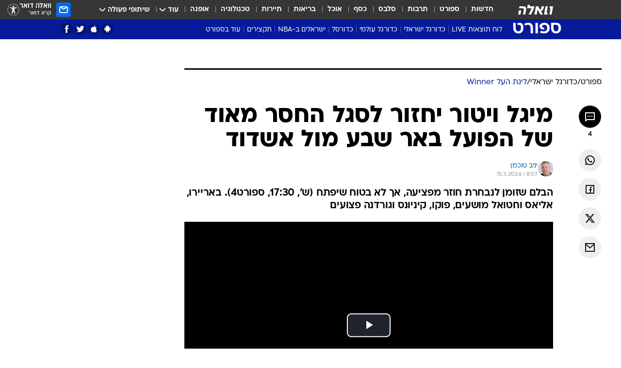

--- FILE ---
content_type: text/html; charset=utf-8
request_url: https://sports.walla.co.il/item/3650801
body_size: 168391
content:
<!doctype html><html lang="he"><head><meta charset="UTF-8"/><meta name="viewport" content="width=device-width,initial-scale=1,maximum-scale=1"/><meta http-equiv="X-UA-Compatible" content="ie=edge"/><meta property="og:site_name" content="וואלה"/><meta name="twitter:card" content="summary_large_image"/><link href="https://images.wcdn.co.il" rel="preconnect"/><link rel="preconnect" href="https://cdn.taboola.com"/><link rel="dns-prefetch" href="https://cdn.taboola.com"/> 
		<title data-react-helmet="true">הפועל באר שבע - מ.ס. אשדוד: חדשות, הרכבים משוערים - וואלה ספורט</title><meta property="og:type" content="article"/><meta property="og:title" content="מיגל ויטור יחזור לסגל החסר מאוד של הפועל באר שבע מול אשדוד - וואלה ספורט"/><meta name="description" content="הבלם שזומן לנבחרת חוזר מפציעה, אך לא בטוח שיפתח (ש&#x27;, 17:30, ספורט4). באריירו, אליאס וחטואל מושעים, פוקו, קיניונס וגורדנה פצועים"/><meta property="og:description" content="הבלם שזומן לנבחרת חוזר מפציעה, אך לא בטוח שיפתח (ש&#x27;, 17:30, ספורט4). באריירו, אליאס וחטואל מושעים, פוקו, קיניונס וגורדנה פצועים"/><meta property="og:image" content="https://images.wcdn.co.il/f_auto,q_auto,w_1200,t_54/3/6/7/2/3672430-46.jpg"/><meta name="vr:image" content="https://images.wcdn.co.il/f_auto,q_auto,w_1200,t_54/3/6/7/2/3672430-46.jpg"/><meta property="vr:image" content="https://images.wcdn.co.il/f_auto,q_auto,w_1200,t_54/3/6/7/2/3672430-46.jpg"/><meta name="twitter:title" content="מיגל ויטור יחזור לסגל החסר מאוד של הפועל באר שבע מול אשדוד - וואלה ספורט"/><meta name="twitter:description" content="הבלם שזומן לנבחרת חוזר מפציעה, אך לא בטוח שיפתח (ש&#x27;, 17:30, ספורט4). באריירו, אליאס וחטואל מושעים, פוקו, קיניונס וגורדנה פצועים"/><meta name="twitter:image" content="https://images.wcdn.co.il/f_auto,q_auto,w_1200,t_54/3/6/7/2/3672430-46.jpg"/><meta property="og:published_time" content="2024-03-15 10:07"/><meta name="taboola-title" content="הפועל באר שבע - מ.ס. אשדוד: חדשות, הרכבים משוערים"/><meta name="tb_img" content="https://images.wcdn.co.il/3/6/7/2/3672430-46"/><meta name="robots" content="index, follow, max-snippet:-1, max-image-preview:large, max-video-preview:-1"/>
		<link rel="canonical" href="https://sports.walla.co.il/item/3650801"/><link
						rel="shortcut icon"
						href=/public/favicons/favicon-sports.ico
						type="image/x-icon"
						sizes="192X192"
					/><meta name="vertical-name" content="ספורט" /><meta name="vertical-name-en" content="sports" /><meta name="item-title" content="מיגל ויטור יחזור לסגל החסר מאוד של הפועל באר שבע מול אשדוד" /><script>window.addScriptPromise=(({src:t,async:e,name:r})=>{if(!(document.location.search.indexOf(`${r}=false`)>=0))return console.log(`[3rdparty] ${r}`),new Promise((n,c)=>{try{const a=document.createElement("script");a.setAttribute("src",t),a.setAttribute("data-script-name",r),e&&a.setAttribute("async",!0),a.onload=(()=>{n()}),a.onerror=(t=>{c(t)}),document.head.appendChild(a)}catch(t){c(t)}})});</script><meta property="og:url" content=http://sports.walla.co.il/item/3650801 /> <script async id="vad-hb-snippet" data-publisher="wallacoil">var _0x1a15 = [
				'vad_rollout',
				'cmd',
				'vad_timestamp',
				'async',
				'_vadHb',
				'text/javascript',
				'setAttribute',
				'//cdn.valuad.cloud/hb/',
				'top',
				'data-publisher',
				'disableInitialLoad',
				'getItem',
				'googletag',
				'pubads',
				'random',
				'now',
				'push',
				'refresh',
				'type',
				'document',
				'splice',
				'head',
			];
			(function (_0x13c736, _0x1a15d1) {
				var _0x14cdce = function (_0x5ee3c3) {
					while (--_0x5ee3c3) {
						_0x13c736['push'](_0x13c736['shift']());
					}
				};
				_0x14cdce(++_0x1a15d1);
			})(_0x1a15, 0xb7);
			var _0x14cd = function (_0x13c736, _0x1a15d1) {
				_0x13c736 = _0x13c736 - 0x0;
				var _0x14cdce = _0x1a15[_0x13c736];
				return _0x14cdce;
			};
			(function () {
				function _0x5a52f8() {
					var _0x3c4d66 = 'wallacoil';
					var _0x5169f8 = 'wallacoil';
					var _0x55553e = 'vad-hb-script';
					var _0x54e4f6 = Date[_0x14cd('0x8')]();
					var _0x1f2b7a = window[_0x14cd('0x1')]['document']['createElement']('script');
					_0x1f2b7a[_0x14cd('0xb')] = _0x14cd('0x14');
					_0x1f2b7a[_0x14cd('0x15')](_0x14cd('0x2'), _0x3c4d66);
					_0x1f2b7a['id'] = _0x55553e;
					_0x1f2b7a[_0x14cd('0x12')] = !![];
					var _0x2d40f0 = _0x54e4f6 - (_0x54e4f6 % (0x15180 * 0x3e8));
					var _0xd1e6c3 = parseInt(localStorage[_0x14cd('0x4')](_0x14cd('0x11')), 0xa) || _0x2d40f0;
					_0x1f2b7a['src'] =
						_0x14cd('0x0') + _0x5169f8 + '-prod.js' + '?timestamp=' + (_0x2d40f0 > _0xd1e6c3 ? _0x2d40f0 : _0xd1e6c3);
					window[_0x14cd('0x1')][_0x14cd('0xc')][_0x14cd('0xe')]['appendChild'](_0x1f2b7a);
				}
				function _0x45ed3b() {
					window[_0x14cd('0x5')] = window[_0x14cd('0x5')] || { cmd: [] };
					var _0x2787a5 = window[_0x14cd('0x5')];
					_0x2787a5[_0x14cd('0x10')] = _0x2787a5['cmd'] || [];
					if (_0x2787a5[_0x14cd('0x10')]['splice']) {
						_0x2787a5[_0x14cd('0x10')][_0x14cd('0xd')](0x0, 0x0, function () {
							_0x2787a5[_0x14cd('0x6')]()[_0x14cd('0x3')]();
						});
					} else {
						_0x2787a5[_0x14cd('0x10')][_0x14cd('0x9')](function () {
							_0x2787a5[_0x14cd('0x6')]()[_0x14cd('0x3')]();
						});
					}
				}
				function _0x1fd6a9() {
					window['googletag'] = window[_0x14cd('0x5')] || { cmd: [] };
					var _0x1f2f3b = window[_0x14cd('0x5')];
					_0x1f2f3b[_0x14cd('0x10')][_0x14cd('0x9')](function () {
						if (!window[_0x14cd('0x13')]) {
							_0x1f2f3b[_0x14cd('0x6')]()[_0x14cd('0xa')]();
						}
					});
				}
				var _0x170bb9 = parseFloat(localStorage[_0x14cd('0x4')](_0x14cd('0xf'))) || 0x1;
				if (Math[_0x14cd('0x7')]() <= _0x170bb9) {
					_0x45ed3b();
					_0x5a52f8();
					setTimeout(function () {
						_0x1fd6a9();
					}, 0xbb8);
				}
			})();</script><script async src="https://securepubads.g.doubleclick.net/tag/js/gpt.js"></script> <script>
    window.googletag = window.googletag || { cmd: [] };
    window.googletag.cmd.push(function () {
      window.googletag.pubads().enableLazyLoad({
        fetchMarginPercent: 150,
        renderMarginPercent: 100,
        mobileScaling: 1.0,
      });
      console.log('[GPT] Lazy loading is now enabled');
    });
  </script>  <script>
		function getCookie(name) {
			const cookies = document.cookie.split(';');
			for (let i = 0; i < cookies.length; i++) {
				const cookie = cookies[i].trim();
				if (cookie.startsWith(name + '=')) {
					return decodeURIComponent(cookie.substring(name.length + 1));
				}
			}
			return null;
		}
		const cookie = getCookie('webview-ppid')
		if(cookie){
			googletag.cmd.push(function () {
				googletag.pubads().setPublisherProvidedId(cookie);
			});
		}
        </script>  <script>
	(function () {
    	const isCookie = document.cookie.replace(/(?:(?:^|.*;\s*)userUniqueId\s*=\s*([^;]*).*$)|^.*$/, '$1');
        if (!isCookie) {
            const value = 'a24a2c23-c740-42cb-b522-d1d1d611f990_' + Date.now();
            document.cookie = 'userUniqueId=' + value + '; path=/; domain=.walla.co.il;'
        }
	})();
	</script>  <script>
	var t = {"item_id":"3650801","vertical_id":3,"vertical_name":"sports","category_id":157,"categoryName":"ליגת העל בכדורגל: טבלאות, תוצאות ומשחקים","item_type":"player","exclusive":"league24","providerid":246,"sub_categoryId":"156","ContentProvider":"מערכת וואלה ספורט","mobile":"0","vertical_eng_name":"sports","tohash":"","subCategoryName":"israeli_football","itemTypeId":129,"itemTitle":"מיגל ויטור יחזור לסגל החסר מאוד של הפועל באר שבע מול אשדוד","itemPubliactionDate":"10:07 15/03/2024","itemCreatedDate":"19:12 14/03/2024","itemLastUpdate":"14:35 15/03/2024","itemTitleWordsCount":12,"itemSubTitleWordsCount":20,"itemPicCount":2,"itemTagsCount":3,"itemSectionsWordsCount":"367","countSectionText":2,"countSectionPlayer":1,"itemWordCountRange":"367-417","ContentProviderSecondary":"","itemAuthor":"יניב טוכמן","itemAuthorId":"54","IsPlaybuzzOnPage":"no","IsRecipe":"false","IsPoll":"","IsSurvey":"no","IsTrivia":"no","tags":"עוד באותו נושא:, הפועל באר שבע, מ.ס. אשדוד","IsLive":"no","IsPodcast":"no","editorID":"3650801","item":"3650801","createdByUsername":"tomer_y84","age":"0","gender":"0","login":"no","id":"","agegroup":"0","adb":"0","FatherSessionInSession":"","userUniqueId":"","page_type":"item","strip_step":"1"}
	googletag.cmd.push(function(){
		for (const [key, value] of Object.entries(t)) {
			googletag.pubads().setTargeting(key, value.toString());
			}
	})
 </script>  <script>var SSRTimer = setTimeout(() => {
				window.location.reload();
			}, 420000); // 7 minutes</script>   <script>window.WallaTargeting={"item_id":"3650801","vertical_id":3,"vertical_name":"ספורט","category_id":157,"categoryName":"ליגת העל בכדורגל: טבלאות, תוצאות ומשחקים","item_type":"player","exclusive":"league24","providerid":246,"sub_categoryId":"156","ContentProvider":"מערכת וואלה ספורט","mobile":"0","vertical_eng_name":"sports","tohash":"","subCategoryName":"israeli_football","itemTypeId":129,"itemTitle":"מיגל ויטור יחזור לסגל החסר מאוד של הפועל באר שבע מול אשדוד","itemPubliactionDate":"10:07 15/03/2024","itemCreatedDate":"19:12 14/03/2024","itemLastUpdate":"14:35 15/03/2024","itemTitleWordsCount":12,"itemSubTitleWordsCount":20,"itemPicCount":2,"itemTagsCount":3,"itemSectionsWordsCount":"367","countSectionText":2,"countSectionPlayer":1,"itemWordCountRange":"367-417","ContentProviderSecondary":"","itemAuthor":"יניב טוכמן","itemAuthorId":"54","IsPlaybuzzOnPage":"no","IsRecipe":"false","IsPoll":"","IsSurvey":"no","IsTrivia":"no","tags":"עוד באותו נושא:, הפועל באר שבע, מ.ס. אשדוד","IsLive":"no","IsPodcast":"no","editorID":"3650801","item":"3650801","createdByUsername":"tomer_y84"}</script>  <script async>(function () {
				var loaderUrl, scriptType;
				window._taboolaOS = (function () {
					var userAgent = navigator.userAgent || navigator.vendor || window.opera;
					var url = document.URL || document.location.href || window.location.href;
					var isSportApp = url.indexOf('app=sport') > -1;
					var isWallaApp = url.indexOf('app=walla') > -1;
					var androidPubName = 'wallail-wallaandroidapp';
					var iosPubName = 'wallail-wallaiosapp';
					var webPubName = 'wallail-walla';
					if (url.indexOf('sheee') > -1) {
						androidPubName = 'wallail-sheeeandroidapp';
						iosPubName = 'wallail-sheeeiosapp';
						webPubName = 'wallail-sheee';
					} else if (url.indexOf('judaism') > -1) {
						androidPubName = 'wallail-judaismandroidapp';
						iosPubName = 'wallail-judaismiosapp';
						webPubName = 'wallail-judaism';
					} else if (isSportApp) {
						androidPubName = 'wallail-wallasportapp';
						iosPubName = 'wallail-wallasportapp';
						webPubName = 'wallail-wallasportapp';
					} else if (isWallaApp) {
						androidPubName = 'wallail-wallanewsapp';
						iosPubName = 'wallail-wallanewsapp';
						webPubName = 'wallail-wallanewsapp';
					} else {
						androidPubName = 'wallail-wallaandroidapp';
						iosPubName = 'wallail-wallaiosapp';
						webPubName = 'wallail-walla';
					}
					var isWebView = /chromeless=true/i.test(url);
					if (isWebView && /android/i.test(userAgent) && !isSportApp) {
						window.taboolaMobilePubName = androidPubName;
						scriptType = 'tb-mobile-loader-script';
						loaderUrl = 'https://cdn.taboola.com/libtrc/' + androidPubName + '/mobile-loader.js';
						return 'Android';
					} else if (isWebView && /iPhone|iPad|iPod/i.test(userAgent) && !isSportApp) {
						window.taboolaMobilePubName = iosPubName;
						scriptType = 'tb-mobile-loader-script';
						loaderUrl = 'https://cdn.taboola.com/libtrc/' + iosPubName + '/mobile-loader.js';
						return 'iOS';
					}
					scriptType = 'tb_loader_script';
					loaderUrl = 'https://cdn.taboola.com/libtrc/' + webPubName + '/loader.js';
					return 'Web';
				})();
				!(function (e, f, u, i) {
					if (!document.getElementById(i)) {
						e.async = true;
						e.src = u;
						e.id = i;
						f.parentNode.insertBefore(e, f);
					}
				})(document.createElement('script'), document.getElementsByTagName('script')[0], loaderUrl, scriptType);
			})();</script>    <script async>if (window.location.href.includes('//www.walla.co.il') || window.location.href.includes('//walla.co.il')) {
				const head = document.getElementsByTagName('head')[0];
				const webPushScript = document.createElement('script');
				webPushScript.async = true;
				webPushScript.src = 'https://cdn.taboola.com/webpush/publishers/1519763/taboola-push-sdk.js';
				head.appendChild(webPushScript);
			}</script>   <script>
	const wasPageReloaded = (function() {
		try {
			// https://stackoverflow.com/questions/5004978/check-if-page-gets-reloaded-or-refreshed-in-javascript/53307588#53307588
			return (
				(window.performance && window.performance.navigation && window.performance.navigation.type === 1) ||
				window.performance && window.performance.getEntriesByType && 
				window.performance.getEntriesByType('navigation')
				.map(function(nav) {return nav.type})
				.indexOf('reload') >= 0
				);
			} catch (e) {
				return false;
			}
		})();
		
		try {
			var isAAB = ('; ' + document.cookie).split('; sdfgh45678=').pop().split(';').shift() || '0';
			var pageNumberInSession = ('; ' + document.cookie).split('; _wpnis=').pop().split(';').shift() || '1';
			var fatherSessionInSession = ('; ' + document.cookie).split('; _wfsis=').pop().split(';').shift() || document.referrer || document.location.origin || '';
			window.dataLayer = [Object.assign({"verticalId":3,"verticalName":"ספורט","categoryId":157,"sub_category_Id":"156","itemId":"3650801","itemTypeId":129,"createdByUsername":"tomer_y84","itemTitle":"מיגל ויטור יחזור לסגל החסר מאוד של הפועל באר שבע מול אשדוד","itemPubliactionDate":"10:07 15/03/2024","itemCreatedDate":"19:12 14/03/2024","itemLastUpdate":"14:35 15/03/2024","itemTitleWordsCount":12,"itemSubTitleWordsCount":20,"itemPicCount":2,"itemTagsCount":3,"ContentProvider":"מערכת וואלה ספורט","contentProvider":"מערכת וואלה ספורט","ContentProviderId":246,"ContentProviderSecondary":"","itemAuthor":"יניב טוכמן","itemAuthorId":"54","tags":"עוד באותו נושא:, הפועל באר שבע, מ.ס. אשדוד","item_type":"player","IsPlaybuzzOnPage":"no","IsRecipe":"false","IsPoll":"","IsSurvey":"no","IsTrivia":"no","itemSectionsWordsCount":"367","itemWordCountRange":"367-417","exclusive":"league24","videoGenre":"","videoMovieName":"","categoryName":"ליגת העל בכדורגל: טבלאות, תוצאות ומשחקים","subCategoryName":"israeli_football","AgeLimit":"false","mobile":"0","adb":"0","FatherSessionInSession":"","vertical_eng_name":"sports","IsLive":"no","IsPodcast":"no","IsTaboolaOnPage":"0","item":"3650801","editorId":"54","editor":"יניב טוכמן","tohash":"",adb: isAAB, Pagenumberinsession:pageNumberInSession, FatherSessionInSession:fatherSessionInSession }, {wasPageReloaded: wasPageReloaded})];
		} catch (e) {
			console.error(e);
		}
		
		/* used in monitor */
		window.wallaGlobalEventData = {
			wasPageReloaded,
			title: document.title,
		};
		window.wallaEnv = {"DAL_URL":"https://dal.walla.co.il/","BUILD_TIME":"2026-02-02 12:37:04","WALLA_ENV":"prod","WALLA_MODE":"deploy"}
	</script>   <script async>(function (w, d, s, l, i) {
				w[l] = w[l] || [];
				w[l].push({ 'gtm.start': new Date().getTime(), event: 'gtm.js' });
				var f = d.getElementsByTagName(s)[0],
					j = d.createElement(s),
					dl = l != 'dataLayer' ? '&l=' + l : '';
				j.async = true;
				j.src = 'https://www.googletagmanager.com/gtm.js?id=' + i + dl;
				f.parentNode.insertBefore(j, f);
			})(window, document, 'script', 'dataLayer', 'GTM-T728TH');</script>  <script async>(function (w, d, s, l, i) {
				w[l] = w[l] || [];
				w[l].push({ 'gtm.start': new Date().getTime(), event: 'gtm.js' });
				var f = d.getElementsByTagName(s)[0],
					j = d.createElement(s),
					dl = l != 'dataLayer' ? '&l=' + l : '';
				j.async = true;
				j.src = 'https://www.googletagmanager.com/gtm.js?id=' + i + dl;
				f.parentNode.insertBefore(j, f);
			})(window, document, 'script', 'dataLayer', 'GTM-WGMK7ZS');</script>  <script async>(function (w, d, s, l, i) {
				w[l] = w[l] || [];
				w[l].push({ 'gtm.start': new Date().getTime(), event: 'gtm.js' });
				var f = d.getElementsByTagName(s)[0],
					j = d.createElement(s),
					dl = l != 'dataLayer' ? '&l=' + l : '';
				j.async = true;
				j.src = 'https://www.googletagmanager.com/gtm.js?id=' + i + dl;
				f.parentNode.insertBefore(j, f);
			})(window, document, 'script', 'dataLayer', 'GTM-M38QKZ3');</script>  <script>console.log('loading read aloud');
			window.ga =
				window.ga ||
				function () {
					(ga.q = ga.q || []).push(arguments);
				};
			ga.l = +new Date();
			const _scripts = [{ url: 'https://www.google-analytics.com/analytics.js', name: 'google_analytics' }];
			_scripts.forEach(function (_s) {
				addScriptPromise({ src: _s?.url, async: true, name: _s.name });
			});
			// }</script><script defer="defer" src="https://tags.dxmdp.com/tags/bc8a7a32-7d98-4226-8af9-d2a43a8621cc/dmp-provider.js"></script>  <script>(function () {
				/** CONFIGURATION START **/
				var _sf_async_config = (window._sf_async_config = window._sf_async_config || {});
				_sf_async_config.uid = 20047;
				_sf_async_config.domain = 'walla.co.il'; //CHANGE THIS TO THE ROOT DOMAIN
				_sf_async_config.flickerControl = false;
				_sf_async_config.useCanonical = true;
				_sf_async_config.useCanonicalDomain = true;
				_sf_async_config.sections =
					window.WallaTargeting && window.WallaTargeting.vertical_name ? window.WallaTargeting.vertical_name : '';
				_sf_async_config.authors =
					window.WallaTargeting && window.WallaTargeting.itemAuthor ? window.WallaTargeting.itemAuthor : '';
				/** CONFIGURATION END **/
				function loadChartbeat() {
					var e = document.createElement('script');
					var n = document.getElementsByTagName('script')[0];
					e.type = 'text/javascript';
					e.async = true;
					e.src = '//static.chartbeat.com/js/chartbeat.js';
					n.parentNode.insertBefore(e, n);
				}
				loadChartbeat();
			})();</script><script async src="//static.chartbeat.com/js/chartbeat_mab.js"></script>  </head><body class="without-horizontal-nav">  <script>var isMobile =
				/iPhone|iPad|iPod|midp|rv:1.2.3.4|ucweb|windows ce|windows mobile|BlackBerry|IEMobile|Opera Mini|Android/i.test(
					navigator.userAgent
				);
			if (isMobile) {
				var newDiv = document.createElement('div');
				newDiv.className = 'no-mobile-app';
				newDiv.style.display = 'none';
				document.body.appendChild(newDiv);
			}</script>   <div id="vadInterstitialSplash"><script>var isMobile =
					/iPhone|iPad|iPod|midp|rv:1.2.3.4|ucweb|windows ce|windows mobile|BlackBerry|IEMobile|Opera Mini|Android/i.test(
						navigator.userAgent
					);
				if (isMobile) {
					console.log('interstitial from HTML!!!');
					var googletag = googletag || {};
					googletag.cmd = googletag.cmd || [];

					var showInterstitial = true;
					function getInterstitialData() {
						var retval = localStorage.getItem('interstitialData');
						return retval ? JSON.parse(retval) : [Date.now(), 0, false];
					}
					var interstitialData = getInterstitialData();
					var timestamp = interstitialData[0];
					var attempts = interstitialData[1];
					var served = interstitialData[2];
					var hourPassed = timestamp && timestamp + 660 * 1000 < Date.now(); // 11 minutes
					if (hourPassed) {
						attempts = 0;
						showInterstitial = false;
						timestamp = Date.now();
						localStorage.removeItem('interstitialData');
						console.log('google interstitial, an hour passed');
					} else if (attempts < 2 && !served) {
						console.log(
							'google interstitial, attempts: ',
							attempts,
							'interstitial:',
							timestamp ? new Date(timestamp) : 'N/A'
						);
						showInterstitial = false;
					} else {
						console.log(
							'publisher interstitial, attempts: ',
							attempts,
							'timestamp:',
							timestamp ? new Date(timestamp) : 'N/A'
						);
					}
					var urlInterstitial = window.location.pathname;
					var ref = document.referrer || document.location.hostname;
					var isDiv = document.querySelector('.no-mobile-app');
					console.log('is div no-mobile-app ==== ', !!isDiv);
					if (!!isDiv && showInterstitial) {
						googletag.cmd.push(function () {
							// TODO: replace adunit - construct non Google interstitial adunit name
							// var adunit = "/".concat(r.Z.get().ads.networkId, "/").concat(r.Z.get().ads.adUnitPrefix, "interstitial_vad_phone");
							// url === '/' is homepage
							var adunit =
								urlInterstitial === '/'
									? '/43010785/wallanews/main/MW_Interstitial_Phone'
									: '/43010785/wallanews/innerpages/MW_Interstitial_Phone';
							var e,
								n = googletag.defineSlot(adunit, [1, 1], 'vadInterstitialSplash').addService(googletag.pubads());
							n.setTargeting(
								'exclusive',
								(null === (e = window.WallaTargeting) || void 0 === e ? void 0 : e.exclusive) || 'not'
							);
							googletag.enableServices();
							googletag.display('vadInterstitialSplash');
							console.log('publisher interstitial', adunit.split('/').pop());
						});
					} else {
						localStorage.setItem('interstitialData', JSON.stringify([timestamp, attempts + 1, served]));
						// TODO: replace adunit - construct Google interstitial adunit name
						// var adunit = "/".concat(r.Z.get().ads.networkId, "/").concat(r.Z.get().ads.adUnitPrefix, "interstitial_phone");
						// url === '/' is homepage
						var adunit =
							urlInterstitial === '/'
								? '/43010785/wallanews/main/interstitial_phone'
								: '/43010785/wallanews/innerpages/interstitial_phone';
						console.log('google interstitial', adunit);
						// GPT ad slots
						googletag.cmd.push(function () {
							// TODO: code taken from your current interstitial implementation, change as needed.
							var e,
								n = googletag.defineOutOfPageSlot(adunit, googletag.enums.OutOfPageFormat.INTERSTITIAL);
							n &&
								(n.addService(googletag.pubads()),
								n.setTargeting(
									'exclusive',
									(null === (e = window.WallaTargeting) || void 0 === e ? void 0 : e.exclusive) || 'not'
								)),
								googletag.enableServices(),
								googletag.display(n);
						});
					}

					googletag.cmd.push(function () {
						googletag.pubads().addEventListener('slotRenderEnded', function (event) {
							var slotName = event.slot.getSlotElementId();
							if (!event.isEmpty && slotName.indexOf('interstitial_phone') > -1) {
								var interstitialData = getInterstitialData();
								localStorage.setItem(
									'interstitialData',
									JSON.stringify([interstitialData[0], interstitialData[1], true])
								);
								console.log('google interstitial served');
							}
						});
					});
				}</script></div><script>/*
			Want to customize your button? visit our documentation page:
			https://enterprise.nagich.co.il/custom-button.taf
			*/
			window.interdeal = {
				sitekey: '5160cb3b771e72b657e6579c599b82a2',
				Position: 'left',
				domains: {
					js: 'https://js.nagich.co.il/',
					acc: 'https://access.nagich.co.il/',
				},
				stopNotifFocus: true,
				Menulang: 'HE',
				btnStyle: {
					vPosition: ['80%', '20%'],
					scale: ['0.5', '0.5'],
					color: {
						main: '#1c4bb6',
						second: '#ffffff',
					},
					icon: {
						outline: true,
						type: 1,
						shape: 'circle',
					},
				},
			};
			(function (doc, head, body) {
				var coreCall = doc.createElement('script');
				coreCall.src = interdeal.domains.js + 'core/4.6.12/accessibility.js';
				coreCall.defer = true;
				coreCall.integrity =
					'sha512-tbmzeMlPGqU0SEFXwKxqHdaa9SnF4EjTai5LCahOcN9KSTIo9LRscxtii6TZ0MSooxl73IZg2cj6klk8wBm0hg==';
				coreCall.crossOrigin = 'anonymous';
				coreCall.setAttribute('data-cfasync', true);
				body ? body.appendChild(coreCall) : head.appendChild(coreCall);
			})(document, document.head, document.body);</script>  <div id="modal-root"></div><div id="pop-up-seniors"></div><div id="root"><style data-emotion="css jqbv74 lwohc9 18l7q8n 1b0i2bu 1p27pre 1njwyst ltupjm 1ppv781 9jty6z hi2koi jmywp2 gt9fym 1unvu1o 1s9m7en 1t8246r 1a9ifeg 1f2wv5l ycb6ds">@media (max-width: 969px){body{padding-top:94px;}body.mobile-app,body.no-main-header,body.vod,body.sheee{padding-top:0;}body.zahav{padding-top:48px;}body.without-horizontal-nav:not(.mobile-app){padding-top:54px;}body.with-top-mobile-app-header.with-top-mobile-app-header{padding-top:70px;padding-bottom:30px;}body.new-hp{padding-top:43px;}}@media (max-width: 969px){.font-size-container{display:block;}.font-slider-container{display:block;}.walla-logo-mobile-container{display:-webkit-box;display:-webkit-flex;display:-ms-flexbox;display:flex;-webkit-align-items:center;-webkit-box-align:center;-ms-flex-align:center;align-items:center;-webkit-box-pack:center;-ms-flex-pack:center;-webkit-justify-content:center;justify-content:center;width:100%;}.font-slider{width:100%;height:116px;-webkit-flex-shrink:0;-ms-flex-negative:0;-webkit-flex-shrink:0;-ms-flex-negative:0;flex-shrink:0;border-top:1px solid #000;border-bottom:1px solid #000;background:#FFF;display:-webkit-box;display:-webkit-flex;display:-ms-flexbox;display:flex;-webkit-box-pack:center;-ms-flex-pack:center;-webkit-justify-content:center;justify-content:center;-webkit-align-items:center;-webkit-box-align:center;-ms-flex-align:center;align-items:center;position:fixed;top:53px;left:0;right:0;z-index:10000;opacity:0;visibility:hidden;-webkit-transition:opacity 0.3s ease-in-out,visibility 0.3s ease-in-out;transition:opacity 0.3s ease-in-out,visibility 0.3s ease-in-out;}.font-slider.visible{opacity:1;visibility:visible;}}@-webkit-keyframes animation-lwohc9{0%{top:-54px;}100%{top:0;}}@keyframes animation-lwohc9{0%{top:-54px;}100%{top:0;}}@-webkit-keyframes animation-18l7q8n{0%{-webkit-transform:translateY(2px);-moz-transform:translateY(2px);-ms-transform:translateY(2px);transform:translateY(2px);}20%{-webkit-transform:translateY(-2px);-moz-transform:translateY(-2px);-ms-transform:translateY(-2px);transform:translateY(-2px);}90%{-webkit-transform:translateY(3px);-moz-transform:translateY(3px);-ms-transform:translateY(3px);transform:translateY(3px);}100%{-webkit-transform:translateY(2px);-moz-transform:translateY(2px);-ms-transform:translateY(2px);transform:translateY(2px);}}@keyframes animation-18l7q8n{0%{-webkit-transform:translateY(2px);-moz-transform:translateY(2px);-ms-transform:translateY(2px);transform:translateY(2px);}20%{-webkit-transform:translateY(-2px);-moz-transform:translateY(-2px);-ms-transform:translateY(-2px);transform:translateY(-2px);}90%{-webkit-transform:translateY(3px);-moz-transform:translateY(3px);-ms-transform:translateY(3px);transform:translateY(3px);}100%{-webkit-transform:translateY(2px);-moz-transform:translateY(2px);-ms-transform:translateY(2px);transform:translateY(2px);}}body.adBackground .walla-core-container{padding-right:10px;padding-left:10px;}body.adBackground .adBox.adBackround{margin-top:0!important;margin-bottom:25px!important;}.top-phone-item-placeholder{background-color:#F5F5F5;position:absolute;top:0;right:50%;-webkit-transform:translateX(50%);-moz-transform:translateX(50%);-ms-transform:translateX(50%);transform:translateX(50%);overflow:hidden;}.top-phone-item-placeholder-wallasport{background-color:#F5F5F5;width:375px;height:50px;position:absolute;top:0;right:50%;-webkit-transform:translateX(50%);-moz-transform:translateX(50%);-ms-transform:translateX(50%);transform:translateX(50%);overflow:hidden;}.item-ad-in-content-placeholder{background-color:#F5F5F5;width:336px;height:280px;position:relative;right:50%;-webkit-transform:translateX(50%);-moz-transform:translateX(50%);-ms-transform:translateX(50%);transform:translateX(50%);overflow:hidden!important;}.slot-prestitial-desktop{background-color:var(--white, #ffffff);width:100%;position:fixed;z-index:99999999999;top:0;right:0;left:0;bottom:0;display:none;overflow:visible!important;}.slot-hidden{display:none;}@-webkit-keyframes animation-1p27pre{0%{top:-54px;}100%{top:0;}}@keyframes animation-1p27pre{0%{top:-54px;}100%{top:0;}}@-webkit-keyframes animation-1njwyst{0%{opacity:0;}100%{opacity:.5;}}@keyframes animation-1njwyst{0%{opacity:0;}100%{opacity:.5;}}@-webkit-keyframes animation-ltupjm{0%{bottom:-100%;}100%{bottom:0;}}@keyframes animation-ltupjm{0%{bottom:-100%;}100%{bottom:0;}}@-webkit-keyframes animation-1ppv781{0%{-webkit-transform:rotate(0deg);-webkit-transform:rotate(0deg);-moz-transform:rotate(0deg);-ms-transform:rotate(0deg);transform:rotate(0deg);}100%{-webkit-transform:rotate(360deg);-webkit-transform:rotate(360deg);-moz-transform:rotate(360deg);-ms-transform:rotate(360deg);transform:rotate(360deg);}}@keyframes animation-1ppv781{0%{-webkit-transform:rotate(0deg);-webkit-transform:rotate(0deg);-moz-transform:rotate(0deg);-ms-transform:rotate(0deg);transform:rotate(0deg);}100%{-webkit-transform:rotate(360deg);-webkit-transform:rotate(360deg);-moz-transform:rotate(360deg);-ms-transform:rotate(360deg);transform:rotate(360deg);}}html{line-height:1.15;-webkit-text-size-adjust:100%;}body{margin:0;}body.h-100{height:100%;overflow:hidden;}body.h-100 #root{height:100%;}body.h-100 #root .vertical-4{height:100%;}h1{font-size:2em;margin:0.67em 0;}hr{box-sizing:content-box;height:0;overflow:visible;}pre{font-family:monospace,monospace;font-size:1em;}a{background-color:transparent;}abbr[title]{border-bottom:0;-webkit-text-decoration:underline;text-decoration:underline;-webkit-text-decoration:underline dotted;text-decoration:underline dotted;}b,strong{font-weight:bolder;}code,kbd,samp{font-family:monospace,monospace;font-size:1em;}small{font-size:80%;}sub,sup{font-size:75%;line-height:0;position:relative;vertical-align:baseline;}sub{bottom:-0.25em;}sup{top:-0.5em;}img{border-style:none;}button,input,optgroup,select,textarea{font-family:inherit;font-size:100%;line-height:1.15;margin:0;}button,input{overflow:visible;}button,select{text-transform:none;}button,[type='button'],[type='reset'],[type='submit']{-webkit-appearance:button;}button::-moz-focus-inner,[type='button']::-moz-focus-inner,[type='reset']::-moz-focus-inner,[type='submit']::-moz-focus-inner{border-style:none;padding:0;}button:-moz-focusring,[type='button']:-moz-focusring,[type='reset']:-moz-focusring,[type='submit']:-moz-focusring{outline:1px dotted ButtonText;}fieldset{padding:0.35em 0.75em 0.625em;}legend{box-sizing:border-box;color:inherit;display:table;max-width:100%;padding:0;white-space:normal;}progress{vertical-align:baseline;}textarea{overflow:auto;}[type='checkbox'],[type='radio']{box-sizing:border-box;padding:0;}[type='number']::-webkit-inner-spin-button,[type='number']::-webkit-outer-spin-button{height:auto;}[type='search']{-webkit-appearance:textfield;outline-offset:-2px;}[type='search']::-webkit-search-decoration{-webkit-appearance:none;}::-webkit-file-upload-button{-webkit-appearance:button;font:inherit;}details{display:block;}summary{display:-webkit-box;display:-webkit-list-item;display:-ms-list-itembox;display:list-item;}template{display:none;}[hidden]{display:none;}html,button,input,select,textarea{font-family:arial,helvetica,sans-serif;}button:disabled{cursor:default;}*,*:before,*:after{box-sizing:border-box;}a{-webkit-text-decoration:none;text-decoration:none;color:inherit;cursor:pointer;}img{display:block;}button,input[type='submit']{background-color:transparent;border-width:0;padding:0;cursor:pointer;}input{border-width:0;}input::-moz-focus-inner{border:0;padding:0;margin:0;}ul,ol,dd{margin:0;padding:0;list-style:none;}h1,h2,h3,h4,h5,h6{margin:0;font-size:inherit;font-weight:inherit;}p{margin:0;}cite{font-style:normal;}fieldset{border-width:0;padding:0;margin:0;}iframe{border-style:none;border-width:0;}form{margin:0;padding:0;}table{border:0;border-spacing:0px;border-collapse:collapse;}table td{padding:0px;}input[type='number']::-webkit-inner-spin-button,input[type='number']::-webkit-outer-spin-button{-ms-appearance:none;-moz-appearance:none;-webkit-appearance:none;-webkit-appearance:none;-moz-appearance:none;-ms-appearance:none;appearance:none;margin:0;}figure{margin:0;}@font-face{font-family:'ploni-ultra-light';font-display:block;src:url('/public/font/ploni/ploni-walla-ultralight-aaa.woff') format('woff'),url('/public/font/ploni/ploni-walla-ultralight-aaa.woff2') format('woff2'),url('/public/font/ploni/ploni-walla-ultralight-aaa.otf') format('opentype');font-weight:200;}@font-face{font-family:'ploni-light';font-display:block;src:url('/public/font/ploni/ploni-walla-light-aaa.woff') format('woff'),url('/public/font/ploni/ploni-walla-light-aaa.woff2') format('woff2'),url('/public/font/ploni/ploni-walla-light-aaa.otf') format('opentype');font-weight:300;}@font-face{font-family:'ploni-regular';font-display:block;src:url('/public/font/ploni/ploni-walla-regular-aaa.woff') format('woff'),url('/public/font/ploni/ploni-walla-regular-aaa.woff2') format('woff2'),url('/public/font/ploni/ploni-walla-regular-aaa.otf') format('opentype');font-weight:400;}@font-face{font-family:'ploni-medium';font-display:block;src:url('/public/font/ploni/ploni-walla-medium-aaa.woff') format('woff'),url('/public/font/ploni/ploni-walla-medium-aaa.woff2') format('woff2'),url('/public/font/ploni/ploni-walla-medium-aaa.otf') format('opentype');font-weight:500;}@font-face{font-family:'ploni-demi-bold';font-display:block;src:url('/public/font/ploni/ploni-walla-demibold-aaa.woff') format('woff'),url('/public/font/ploni/ploni-walla-demibold-aaa.woff2') format('woff2'),url('/public/font/ploni/ploni-walla-demibold-aaa.otf') format('opentype');font-weight:600;}@font-face{font-family:'ploni-bold';font-display:block;src:url('/public/font/ploni/ploni-walla-bold-aaa.woff') format('woff'),url('/public/font/ploni/ploni-walla-bold-aaa.woff2') format('woff2'),url('/public/font/ploni/ploni-walla-bold-aaa.otf') format('opentype');font-weight:700;}@font-face{font-family:'ploni-ultra-bold';font-display:block;src:url('/public/font/ploni/ploni-walla-ultrabold-aaa.woff') format('woff'),url('/public/font/ploni/ploni-walla-ultrabold-aaa.woff2') format('woff2'),url('/public/font/ploni/ploni-walla-ultrabold-aaa.otf') format('opentype');font-weight:800;}@font-face{font-family:'ploni-black';font-display:block;src:url('/public/font/ploni/ploni-walla-black-aaa.woff') format('woff'),url('/public/font/ploni/ploni-walla-black-aaa.woff2') format('woff2'),url('/public/font/ploni/ploni-walla-black-aaa.otf') format('opentype');font-weight:900;}@font-face{font-family:'almoni-ultra-light';font-display:block;src:url('/public/font/almoni/almoni-neue-aaa-200.woff') format('woff'),url('/public/font/almoni/almoni-neue-aaa-200.ttf') format('truetype');font-weight:200;}@font-face{font-family:'c-light';font-display:block;src:url('/public/font/almoni/almoni-neue-aaa-300.woff') format('woff'),url('/public/font/almoni/almoni-neue-aaa-300.ttf') format('truetype');font-weight:300;}@font-face{font-family:'almoni-regular';font-display:block;src:url('/public/font/almoni/almoni-neue-aaa-400.woff') format('woff'),url('/public/font/almoni/almoni-neue-aaa-400.ttf') format('truetype');font-weight:400;}@font-face{font-family:'almoni-medium';font-display:block;src:url('/public/font/almoni/almoni-neue-aaa-500.woff') format('woff'),url('/public/font/almoni/almoni-neue-aaa-500.ttf') format('truetype');font-weight:500;}@font-face{font-family:'almoni-demi-bold';font-display:block;src:url('/public/font/almoni/almoni-neue-aaa-600.woff') format('woff'),url('/public/font/almoni/almoni-neue-aaa-600.ttf') format('truetype');font-weight:600;}@font-face{font-family:'almoni-bold';font-display:block;src:url('/public/font/almoni/almoni-neue-aaa-700.woff') format('woff'),url('/public/font/almoni/almoni-neue-aaa-700.ttf') format('truetype');font-weight:700;}@font-face{font-family:'almoni-ultra-bold';font-display:block;src:url('/public/font/almoni/almoni-neue-aaa-800.woff') format('woff'),url('/public/font/almoni/almoni-neue-aaa-800.ttf') format('truetype');font-weight:800;}@font-face{font-family:'almoni-black';font-display:block;src:url('/public/font/almoni/almoni-neue-aaa-900.woff') format('woff'),url('/public/font/almoni/almoni-neue-aaa-900.ttf') format('truetype');font-weight:900;}@font-face{font-family:'almoni-ultra-black';font-display:block;src:url('/public/font/almoni/almoni-neue-aaa-900b.woff') format('woff'),url('/public/font/almoni/almoni-neue-aaa-900b.ttf') format('truetype');font-weight:900;}@font-face{font-family:'spoiler-regular';font-display:block;src:url('/public/font/spoiler/fbspoileren-regular-webfont.woff') format('woff'),url('/public/font/spoiler/fbspoileren-regular-webfont.ttf') format('truetype');}@font-face{font-family:'OpenSans-Regular';src:url('/public/font/OpenSans/OpenSans-Regular.eot');src:url('/public/font/OpenSans/OpenSans-Regular.eot?#iefix') format('embedded-opentype'),url('/public/font/OpenSans/OpenSans-Regular.woff') format('woff');font-weight:normal;font-style:normal;font-display:block;}@font-face{font-family:'OpenSans-Italic';src:url('/public/font/OpenSans/OpenSans-Italic.eot');src:url('/public/font/OpenSans/OpenSans-Italic.eot?#iefix') format('embedded-opentype'),url('/public/font/OpenSans/OpenSans-Italic.woff') format('woff');font-weight:normal;font-style:italic;font-display:block;}@font-face{font-family:'OpenSans-Bold';src:url('/public/font/OpenSans/OpenSans-Bold.eot');src:url('/public/font/OpenSans/OpenSans-Bold.eot?#iefix') format('embedded-opentype'),url('/public/font/OpenSans/OpenSans-Bold.woff') format('woff');font-weight:bold;font-style:normal;font-display:block;}@font-face{font-family:'OpenSans-BoldItalic';src:url('/public/font/OpenSans/OpenSans-BoldItalic.eot');src:url('/public/font/OpenSans/OpenSans-BoldItalic.eot?#iefix') format('embedded-opentype'),url('/public/font/OpenSans/OpenSans-BoldItalic.woff') format('woff');font-weight:bold;font-style:italic;font-display:block;}@font-face{font-family:'OpenSans-ExtraBold';src:url('/public/font/OpenSans/OpenSans-ExtraBold.eot');src:url('/public/font/OpenSans/OpenSans-ExtraBold.eot?#iefix') format('embedded-opentype'),url('/public/font/OpenSans/OpenSans-ExtraBold.woff') format('woff');font-weight:bold;font-style:normal;font-display:block;}@font-face{font-family:'OpenSans-ExtraBoldItalic';src:url('/public/font/OpenSans/OpenSans-ExtraBoldItalic.eot');src:url('/public/font/OpenSans/OpenSans-ExtraBoldItalic.eot?#iefix') format('embedded-opentype'),url('/public/font/OpenSans/OpenSans-ExtraBoldItalic.woff') format('woff');font-weight:bold;font-style:italic;font-display:block;}@font-face{font-family:'OpenSans-Light';src:url('/public/font/OpenSans/OpenSans-Light.eot');src:url('/public/font/OpenSans/OpenSans-Light.eot?#iefix') format('embedded-opentype'),url('/public/font/OpenSans/OpenSans-Light.woff') format('woff');font-weight:300;font-style:normal;font-display:block;}@font-face{font-family:'OpenSans-Medium';src:url('/public/font/OpenSans/OpenSans-Medium.eot');src:url('/public/font/OpenSans/OpenSans-Medium.eot?#iefix') format('embedded-opentype'),url('/public/font/OpenSans/OpenSans-Medium.woff') format('woff');font-weight:500;font-style:normal;font-display:block;}@font-face{font-family:'NotoSansHebrew-Regular';src:url('/public/font/NotoSansHebrew/NotoSansHebrew-Regular.eot');src:url('/public/font/NotoSansHebrew/NotoSansHebrew-Regular.eot?#iefix') format('embedded-opentype'),url('/public/font/NotoSansHebrew/NotoSansHebrew-Regular.woff') format('woff');font-weight:normal;font-style:normal;font-display:block;}@font-face{font-family:'NotoSansHebrew-Bold';src:url('/public/font/NotoSansHebrew/NotoSansHebrew-Bold.eot');src:url('/public/font/NotoSansHebrew/NotoSansHebrew-Bold.eot?#iefix') format('embedded-opentype'),url('/public/font/NotoSansHebrew/NotoSansHebrew-Bold.woff') format('woff');font-weight:bold;font-style:normal;font-display:block;}@font-face{font-family:'walla-fun';src:url('/public/font/fun/games.woff') format('woff'),url('/public/font/fun/games.ttf') format('truetype');font-weight:normal;font-style:normal;}[class^='walla-fun-']:before,[class*=' walla-fun-']:before{font-family:'walla-fun';speak:none;line-height:1;-webkit-font-smoothing:antialiased;-moz-osx-font-smoothing:grayscale;width:100%;height:100%;display:-webkit-box;display:-webkit-flex;display:-ms-flexbox;display:flex;-webkit-align-items:center;-webkit-box-align:center;-ms-flex-align:center;align-items:center;-webkit-box-pack:center;-ms-flex-pack:center;-webkit-justify-content:center;justify-content:center;font-size:20px;}.walla-fun-expand:before{content:'\41';}.walla-fun-cards:before{content:'\42';}.walla-fun-brain:before{content:'\43';}.walla-fun-fashion:before{content:'\44';}.walla-fun-action:before{content:'\45';}.walla-fun-time:before{content:'\46';}.walla-fun-star:before{content:'\47';}.walla-fun-sport:before{content:'\48';}.walla-fun-racing:before{content:'\49';}.walla-fun-personal:before{content:'\4a';}.walla-fun-motor:before{content:'\4b';}.walla-fun-crazy:before{content:'\4c';}.walla-fun-cooking:before{content:'\4d';}.walla-fun-bubbles:before{content:'\4e';}.walla-fun-arrow-left:before{content:'\4f';}.walla-fun-arrow-right:before{content:'\50';}.walla-fun-arcade:before{content:'\51';}.walla-fun-spongebob:before{content:'\52';}.walla-fun-animals:before{content:'\53';}.walla-fun-cactus:before{content:'\54';}.walla-fun-paint:before{content:'\55';}.walla-fun-mahjong:before{content:'\56';}.walla-fun-mario:before{content:'\57';}@font-face{font-family:'walla-weather';src:url('/public/font/weather/wallaweather.woff') format('woff'),url('/public/font/weather/wallaweather.ttf') format('truetype');font-weight:normal;font-style:normal;}[class^='walla-weather-']:before,[class*=' walla-weather-']:before{font-family:'walla-weather';speak:none;line-height:1;-webkit-font-smoothing:antialiased;-moz-osx-font-smoothing:grayscale;width:100%;height:100%;display:-webkit-box;display:-webkit-flex;display:-ms-flexbox;display:flex;-webkit-align-items:center;-webkit-box-align:center;-ms-flex-align:center;align-items:center;-webkit-box-pack:center;-ms-flex-pack:center;-webkit-justify-content:center;justify-content:center;font-size:20px;}.walla-weather-air-directions:before{content:'a';}.walla-weather-air-pollution:before{content:'b';}.walla-weather-humidity:before{content:'c';}.walla-weather-moon:before{content:'d';}.walla-weather-sun:before{content:'e';}.walla-weather-temp:before{content:'f';}.walla-weather-wave-hight:before{content:'g';}.walla-weather-wave-status:before{content:'h';}.walla-weather-wind:before{content:'i';}.walla-weather-wind-2:before{content:'j';}.walla-weather-down-arrow:before{content:'\6b';}.walla-weather-up-arrow:before{content:'\6c';}.walla-weather-error:before{content:'\6d';}@font-face{font-family:'walla-icons';font-display:block;src:url('/public/font/fonticon/wallaicons.woff') format('woff'),url('/public/font/fonticon/wallaicons.ttf') format('truetype');font-weight:500;}[class^='walla-icon-']:before,[class*=' walla-icon-']:before{font-family:'walla-icons';speak:none;line-height:1;-webkit-font-smoothing:antialiased;-moz-osx-font-smoothing:grayscale;width:100%;height:100%;display:-webkit-box;display:-webkit-flex;display:-ms-flexbox;display:flex;-webkit-align-items:center;-webkit-box-align:center;-ms-flex-align:center;align-items:center;-webkit-box-pack:center;-ms-flex-pack:center;-webkit-justify-content:center;justify-content:center;font-size:20px;}[class^='walla-icon-'].small:before,[class*=' walla-icon-'].small:before{font-size:17px;}.walla-icon-printer:before{content:'Z';}.walla-icon-next:before{content:'C';}.walla-icon-prev:before{content:'B';}.walla-icon-down:before{content:'w';}.walla-icon-search:before{content:'E';}.walla-icon-facebook:before{content:'j';}.walla-icon-whatsapp:before{content:'Q';}.walla-icon-twitter:before{content:'d';}.walla-icon-personal:before{content:'';}.walla-icon-envelop:before{content:'s';}.walla-icon-arrow-down:before{content:'w';}.walla-icon-arrow-up:before{content:'x';}.walla-icon-arrow-up-white:before{content:'x';color:#ffffff;}.walla-icon-arrow-down:before{content:'w';}.walla-icon-x:before{content:'F';}.walla-icon-talkback:before{content:'';width:18px;height:20px;background:url(/public/assets/icons/talkbacks/talkbacks18x20.svg);background-repeat:no-repeat;}.walla-icon-thumb:before{content:'2';}.walla-icon-thumb-down:before{content:'2';-webkit-transform:rotate(180deg);-moz-transform:rotate(180deg);-ms-transform:rotate(180deg);transform:rotate(180deg);}.walla-icon-X:before{content:'F';}.walla-icon-heart:before{content:'G';}.walla-icon-walla:before{content:'u';}.walla-icon-sub-talkback:before{content:'(';}.walla-icon-add-talkback:before{content:')';}.walla-icon-tags:before{content:'m';font-size:12px;color:rgb(70, 70, 70);}.walla-icon-share-android:before{content:'0';}.walla-icon-share-iphone:before{content:'1';font-weight:900;}.walla-icon-double-arrow-left:before{content:'\24';}.walla-icon-double-arrow-right:before{content:'\25';}.walla-icon-arrow-left:before{content:'n';}.walla-icon-left:before{content:'y';}.walla-icon-right:before{content:'z';}.walla-icon-switch-arrows:before{content:'\23';}.walla-icon-play-with-border:before{content:'';width:26px;height:26px;background:url(/public/assets/icons/walla-sprite.svg);background-repeat:no-repeat;-webkit-background-position:-102px -175px;background-position:-102px -175px;}.walla-icon-apple:before{content:'\61';-webkit-transform:translate(0, -1px);-moz-transform:translate(0, -1px);-ms-transform:translate(0, -1px);transform:translate(0, -1px);}.walla-icon-android:before{content:'\62';}.walla-icon-instagram:before{content:'H';}.walla-icon-youtube:before{content:'\53';font-size:16px;}.walla-icon-magnifier:before{content:'D';}.walla-icon-back-arrow:before{content:'';width:16px;height:16px;background:url(/public/assets/icons/icons-daily-tip-arrow-left.svg);background-repeat:no-repeat;}html{height:100%;font-size:1px;line-height:1;}html #INDmenu-btn{display:none!important;}html[lang="he"] body{direction:rtl;}html.resize-1{font-size:1px;}html.resize-2{font-size:1.1px;}html.resize-2 *{line-height:1.1!important;}html.resize-3{font-size:1.2px;}html.resize-3 *{line-height:1.2!important;}html.resize-4{font-size:1.3px;}html.resize-4 *{line-height:1.3!important;}html.resize-5{font-size:1.4px;}html.resize-5 *{line-height:1.4!important;}html.resize-6{font-size:1.5px;}html.resize-6 *{line-height:1.5!important;}html.resize-7{font-size:1.6px;}html.resize-7 *{line-height:1.6!important;}body{font-family:arial,sans-serif;font-size:16rem;line-height:1.3;--vertical-color:#066bed;--black:#000000;--gray1:#191919;--gray2:#333333;--gray3:#4c4c4c;--gray4:#666666;--gray5:#7f7f7f;--gray6:#999999;--gray7:#b2b2b2;--gray8:#d8d8d8;--gray9:#e5e5e5;--gray10:#f2f2f2;--white:#ffffff;--link-blue:#0067bd;-webkit-transition:background-color .7s;transition:background-color .7s;background-color:var(--white, #ffffff);color:var(--black, #000000);}body.modal-open{overflow:hidden;background-color:rgba(0, 0, 0, 0.5);}body.dark{--black:#ffffff;--gray10:#191919;--gray9:#666666;--gray8:#666666;--gray7:#666666;--gray6:#7f7f7f;--gray5:#999999;--gray4:#b2b2b2;--gray3:#d8d8d8;--gray2:#e5e5e5;--gray1:#f2f2f2;--white:#202020;--link-blue:#94bcff;--wideWhite:#000000;--wideBlack:#FFFFFF;--wideB90:#f2f2f2;--wideB80:#e5e5e5;--wideB70:#cccccc;--wideB60:#b2b2b2;--wideB50:#999999;--wideB40:#7f7f7f;--wideB30:#666666;--wideB20:#4c4c4c;--wideB10:#333333;--wideB5:#303030;--wideLink:#0c5bb8;--widePollBg:#7f7f7f;--wideNiceBlue:#0c5bb8;}body.gray-background{background-color:#f3f4f6;}body.gray-background.dark{background-color:#3e3e3e;}body.black-background{background-color:black;}body.independenceday{background-image:url('/public/assets/independenceday/desktop.jpg');background-repeat:no-repeat;-webkit-background-position:top;background-position:top;}@media (max-width: 969px){body.independenceday{background-image:url('/public/assets/independenceday/mobile.jpg');-webkit-background-size:600px;background-size:600px;}}body.vod{background:#343434;}body.viva{background:white;}body.fixed{overflow:hidden;}@media (max-width: 969px){.no-mobile,.only-desktop,.only-mobile-app,.only-wide-desktop,.only-narrow-desktop{display:none!important;}}@media (min-width: 970px){.only-mobile,.no-desktop,.only-mobile-app{display:none!important;}}@media (min-width: 969px) and (max-width: 1200px){.no-narrow-desktop,.only-wide-desktop,.only-mobile{display:none!important;}}@media (min-width: 1201px){.no-wide-desktop,.only-narrow-desktop,.only-mobile{display:none!important;}}body.mobile-app .only-mobile-app{display:block!important;}body.mobile-app .no-mobile-app{display:none!important;}@media print{.noprint{visibility:hidden;}.noprint-hidden{display:none;}}@-webkit-keyframes fade-in{0%{opacity:0;}100%{opacity:0.8;}}@keyframes fade-in{0%{opacity:0;}100%{opacity:0.8;}}.lazyload-placeholder{background-color:var(--gray8, #d8d8d8);}.screen-reader{position:absolute;left:0;top:-100000px;width:1px;height:1px;overflow:hidden;}@-webkit-keyframes animation-hi2koi{0%{background-color:var(--white, #ffffff);}20%{background-color:#00aeef40;}100%{background-color:var(--white, #ffffff);}}@keyframes animation-hi2koi{0%{background-color:var(--white, #ffffff);}20%{background-color:#00aeef40;}100%{background-color:var(--white, #ffffff);}}@-webkit-keyframes animation-jmywp2{0%{opacity:0;}100%{opacity:1;}}@keyframes animation-jmywp2{0%{opacity:0;}100%{opacity:1;}}@-webkit-keyframes animation-gt9fym{0%{background-color:var(--vertical-color);box-shadow:0 0 5px var(--white, #ffffff);}85%{background-color:var(--white, #ffffff);box-shadow:0 0 20px var(--white, #ffffff);}100%{background-color:var(--vertical-color);box-shadow:0 0 5px var(--white, #ffffff);}}@keyframes animation-gt9fym{0%{background-color:var(--vertical-color);box-shadow:0 0 5px var(--white, #ffffff);}85%{background-color:var(--white, #ffffff);box-shadow:0 0 20px var(--white, #ffffff);}100%{background-color:var(--vertical-color);box-shadow:0 0 5px var(--white, #ffffff);}}@-webkit-keyframes animation-1unvu1o{0%{left:-230px;}100%{left:0;}}@keyframes animation-1unvu1o{0%{left:-230px;}100%{left:0;}}@-webkit-keyframes animation-1s9m7en{0%{left:0;}100%{left:-230px;}}@keyframes animation-1s9m7en{0%{left:0;}100%{left:-230px;}}@-webkit-keyframes animation-1t8246r{0%{bottom:-100%;}100%{bottom:0;}}@keyframes animation-1t8246r{0%{bottom:-100%;}100%{bottom:0;}}@-webkit-keyframes animation-1a9ifeg{0%{-webkit-transform:translateX(0);-moz-transform:translateX(0);-ms-transform:translateX(0);transform:translateX(0);}100%{-webkit-transform:translateX(100%);-moz-transform:translateX(100%);-ms-transform:translateX(100%);transform:translateX(100%);}}@keyframes animation-1a9ifeg{0%{-webkit-transform:translateX(0);-moz-transform:translateX(0);-ms-transform:translateX(0);transform:translateX(0);}100%{-webkit-transform:translateX(100%);-moz-transform:translateX(100%);-ms-transform:translateX(100%);transform:translateX(100%);}}@-webkit-keyframes animation-1f2wv5l{0%,50%{right:0;}50.01%,100%{right:100%;}}@keyframes animation-1f2wv5l{0%,50%{right:0;}50.01%,100%{right:100%;}}html{line-height:1.15;-webkit-text-size-adjust:100%;}body{margin:0;}body.h-100{height:100%;overflow:hidden;}body.h-100 #root{height:100%;}body.h-100 #root .vertical-4{height:100%;}h1{font-size:2em;margin:0.67em 0;}hr{box-sizing:content-box;height:0;overflow:visible;}pre{font-family:monospace,monospace;font-size:1em;}a{background-color:transparent;}abbr[title]{border-bottom:0;-webkit-text-decoration:underline;text-decoration:underline;-webkit-text-decoration:underline dotted;text-decoration:underline dotted;}b,strong{font-weight:bolder;}code,kbd,samp{font-family:monospace,monospace;font-size:1em;}small{font-size:80%;}sub,sup{font-size:75%;line-height:0;position:relative;vertical-align:baseline;}sub{bottom:-0.25em;}sup{top:-0.5em;}img{border-style:none;}button,input,optgroup,select,textarea{font-family:inherit;font-size:100%;line-height:1.15;margin:0;}button,input{overflow:visible;}button,select{text-transform:none;}button,[type='button'],[type='reset'],[type='submit']{-webkit-appearance:button;}button::-moz-focus-inner,[type='button']::-moz-focus-inner,[type='reset']::-moz-focus-inner,[type='submit']::-moz-focus-inner{border-style:none;padding:0;}button:-moz-focusring,[type='button']:-moz-focusring,[type='reset']:-moz-focusring,[type='submit']:-moz-focusring{outline:1px dotted ButtonText;}fieldset{padding:0.35em 0.75em 0.625em;}legend{box-sizing:border-box;color:inherit;display:table;max-width:100%;padding:0;white-space:normal;}progress{vertical-align:baseline;}textarea{overflow:auto;}[type='checkbox'],[type='radio']{box-sizing:border-box;padding:0;}[type='number']::-webkit-inner-spin-button,[type='number']::-webkit-outer-spin-button{height:auto;}[type='search']{-webkit-appearance:textfield;outline-offset:-2px;}[type='search']::-webkit-search-decoration{-webkit-appearance:none;}::-webkit-file-upload-button{-webkit-appearance:button;font:inherit;}details{display:block;}summary{display:-webkit-box;display:-webkit-list-item;display:-ms-list-itembox;display:list-item;}template{display:none;}[hidden]{display:none;}html,button,input,select,textarea{font-family:arial,helvetica,sans-serif;}button:disabled{cursor:default;}*,*:before,*:after{box-sizing:border-box;}a{-webkit-text-decoration:none;text-decoration:none;color:inherit;cursor:pointer;}img{display:block;}button,input[type='submit']{background-color:transparent;border-width:0;padding:0;cursor:pointer;}input{border-width:0;}input::-moz-focus-inner{border:0;padding:0;margin:0;}ul,ol,dd{margin:0;padding:0;list-style:none;}h1,h2,h3,h4,h5,h6{margin:0;font-size:inherit;font-weight:inherit;}p{margin:0;}cite{font-style:normal;}fieldset{border-width:0;padding:0;margin:0;}iframe{border-style:none;border-width:0;}form{margin:0;padding:0;}table{border:0;border-spacing:0px;border-collapse:collapse;}table td{padding:0px;}input[type='number']::-webkit-inner-spin-button,input[type='number']::-webkit-outer-spin-button{-ms-appearance:none;-moz-appearance:none;-webkit-appearance:none;-webkit-appearance:none;-moz-appearance:none;-ms-appearance:none;appearance:none;margin:0;}figure{margin:0;}html{height:100%;font-size:1px;}body.zahav{direction:ltr;font-family:arial,sans-serif;font-size:16rem;line-height:1.3;}@media (max-width: 999px){body.zahav .no-mobile,body.zahav .only-laptop,body.zahav .only-desktop{display:none!important;}}@media (min-width: 1000px) and (max-width: 1260px){body.zahav .only-mobile,body.zahav .only-desktop{display:none!important;}}@media (min-width: 1261px){body.zahav .only-laptop,body.zahav .only-mobile,body.zahav .no-desktop{display:none!important;}}</style><style data-emotion="css 0"></style><div class="css-0 vertical-3" style="--vertical-color:#061A9A;--light-color:#fdb5be;--bg-color:#fee1e5"><style data-emotion="css 5summw">.css-5summw .elections-2022-wrapper{width:100%;}@media (max-width: 969px){.css-5summw .elections-2022-wrapper{width:90%;}}.css-5summw .left-side{margin-top:29px;}.css-5summw .breadcrumbs-box{height:34px;border-top:3px solid black;margin-bottom:40px;margin-top:30px;}@media screen and (max-width: 980px){.css-5summw .breadcrumbs-box{border-top:none;margin-bottom:unset;margin-top:15px;}}@media screen and (max-width: 550px){.css-5summw .breadcrumbs-box{width:95%;}}.css-5summw .elections-2022{width:100%;margin:10px 0 20px 0;}@media (max-width: 969px){.css-5summw .elections-2022{object-fit:cover;height:71px;object-position:right;}}.css-5summw .cover-story-logo{position:absolute;z-index:2;right:0;top:0;padding:20px 30px;}.css-5summw .cover-story-logo img{width:auto;height:30px;}.css-5summw .b144-iframe{margin:20px auto;width:300px;height:250px;display:block;}.css-5summw .rectangle2_desktop_wrapper{margin-top:25px;margin-bottom:25px;}.css-5summw .cover-story-header{position:fixed;top:0;bottom:0;left:0;right:0;}.css-5summw .cover-story-sky-scraper,.css-5summw .grid-item-sky-scraper{position:absolute;top:75px;right:0;}.css-5summw .cover-story-paging{position:absolute;top:1500px;right:0;left:0;height:calc(100% - 1500px);}.css-5summw .cover-story-paging-wrap{position:-webkit-sticky;position:sticky;top:250px;height:300px;overflow:hidden;}.css-5summw .cover-story-paging-next,.css-5summw .cover-story-paging-prev{position:absolute;top:0;-webkit-transition:0.4s;transition:0.4s;}.css-5summw .cover-story-paging-next{left:-148px;}.css-5summw .cover-story-paging-next:hover,.css-5summw .cover-story-paging-next:focus{left:0;}.css-5summw .cover-story-paging-prev{right:-148px;}.css-5summw .cover-story-paging-prev:hover,.css-5summw .cover-story-paging-prev:focus{right:0;}.css-5summw .body-wrapper .right-side{position:relative;margin-right:100px;}.css-5summw .body-wrapper .right-side.grid-item-right-side{width:760px;margin:15px auto 0 auto;}@media (max-width: 969px){.css-5summw .body-wrapper .right-side.grid-item-right-side{width:100%;}}.css-5summw .body-wrapper .right-side .share-panel{position:absolute;top:0;margin-right:-100px;}.css-5summw .body-wrapper .right-side .share-panel li{padding-right:1px;}.css-5summw .body-wrapper .right-side .grid-item-media-cover{margin-bottom:20px;}@media (max-width: 969px){.css-5summw .body-wrapper .right-side .grid-item-media-cover{width:90%;}}.css-5summw .body-wrapper .right-side .title{font-family:'ploni-bold',Arial;font-size:56rem;line-height:50px;color:var(--wideBlack, #000000);margin-top:0;}@media (min-width: 970px){.css-5summw .body-wrapper .right-side .title.coverstory-title{font-size:70rem;line-height:80px;text-align:right;}.css-5summw .body-wrapper .right-side .title.grid-item-title,.css-5summw .body-wrapper .right-side .title.sheee-item-title{font-size:40rem;line-height:46px;}}.css-5summw .body-wrapper .right-side .subtitle{font-family:'ploni-demi-bold',Arial;font-size:24rem;line-height:26px;color:var(--wideBlack, #000000);margin-bottom:20px;}@media (min-width: 970px){.css-5summw .body-wrapper .right-side .subtitle.coverstory-subtitle{font-family:'ploni-demi-bold',Arial;font-size:24rem;line-height:26px;color:var(--wideBlack, #000000);text-align:right;}.css-5summw .body-wrapper .right-side .subtitle.grid-item-subtitle,.css-5summw .body-wrapper .right-side .subtitle.sheee-item-subtitle{font-family:'ploni-bold',Arial;font-weight:normal;font-size:20rem;line-height:28px;}}.css-5summw .body-wrapper .right-side .tags-and-breadcrumbs{display:-webkit-box;display:-webkit-flex;display:-ms-flexbox;display:flex;-webkit-flex-direction:column;-ms-flex-direction:column;flex-direction:column;}.css-5summw .body-wrapper .right-side .article-magazine-promo{margin-top:20px;text-align:center;}.css-5summw .body-wrapper .right-side .article-magazine-promo .article-magazine{width:650px;height:117px;background:url('/public/assets/magazine/mag-available-650.png');background-repeat:no-repeat;margin:auto;}@media (max-width: 969px){.css-5summw .body-wrapper .right-side .article-magazine-promo .article-magazine{background:url('/public/assets/magazine/mag-available-355.png');width:335px;height:68px;}}.css-5summw .body-wrapper .right-side .article-magazine-promo .article-magazine-text{font-family:'ploni-demi-bold',arial;font-size:30rem;line-height:1.2;margin:20px 0;text-align:center;}@media (max-width: 969px){.css-5summw .body-wrapper .right-side .article-magazine-promo .article-magazine-text{font-size:22rem;}}.css-5summw .body-wrapper .right-side .article-magazine-promo .article-magazine-download{width:100%;display:-webkit-box;display:-webkit-flex;display:-ms-flexbox;display:flex;-webkit-box-pack:center;-ms-flex-pack:center;-webkit-justify-content:center;justify-content:center;margin-bottom:20px;}.css-5summw .body-wrapper .right-side .article-magazine-promo .article-magazine-download .article-magazine-download-btn{width:392px;height:50px;background:url('/public/assets/magazine/mag-download-850.png');background-repeat:no-repeat;}@media (max-width: 969px){.css-5summw .body-wrapper .right-side .article-magazine-promo .article-magazine-download .article-magazine-download-btn{-webkit-background-size:cover;background-size:cover;width:300px;height:38.1px;}}.css-5summw .body-wrapper .right-side .article-magazine-promo .article-magazine-already{font-family:'ploni-demi-bold',arial;font-size:22rem;}@media (max-width: 969px){.css-5summw .body-wrapper .right-side .article-magazine-promo .article-magazine-already{font-size:18rem;}}.css-5summw .body-wrapper .right-side .article-magazine-promo .article-magazine-already a{-webkit-text-decoration:underline;text-decoration:underline;}.css-5summw .body-wrapper .right-side .article-magazine-promo .article-magazine-already a:hover{-webkit-text-decoration:none;text-decoration:none;}.css-5summw .body-wrapper .right-side .common-item .header-media{margin-bottom:30px;}.css-5summw .body-wrapper .right-side .panel{display:-webkit-box;display:-webkit-flex;display:-ms-flexbox;display:flex;margin:25px 0 10px 0;}@media (min-width: 969px) and (max-width: 1200px){.css-5summw .body-wrapper .right-side{margin-right:0;padding-right:0;}.css-5summw .body-wrapper .right-side .subtitle{margin-bottom:20px;}.css-5summw .body-wrapper .right-side .share-panel{position:relative;margin-right:0;margin-bottom:20px;}}@media (max-width: 969px){.css-5summw .body-wrapper .right-side{display:-webkit-box;display:-webkit-flex;display:-ms-flexbox;display:flex;-webkit-flex-direction:column;-ms-flex-direction:column;flex-direction:column;-webkit-align-items:center;-webkit-box-align:center;-ms-flex-align:center;align-items:center;margin-right:0;padding-right:0;}.css-5summw .body-wrapper .right-side .title{font-size:35rem;line-height:35px;}.css-5summw .body-wrapper .right-side .subtitle{margin-bottom:22px;font-size:22rem;line-height:24px;}.css-5summw .body-wrapper .right-side .share-panel{position:relative;margin-right:0;margin-bottom:20px;}.css-5summw .body-wrapper .right-side .common-item{display:-webkit-box;display:-webkit-flex;display:-ms-flexbox;display:flex;-webkit-flex-direction:column;-ms-flex-direction:column;flex-direction:column;-webkit-align-items:center;-webkit-box-align:center;-ms-flex-align:center;align-items:center;width:100%;}.css-5summw .body-wrapper .right-side .common-item .header-media{width:90%;}.css-5summw .body-wrapper .right-side .common-item .item-main-content{width:100%;}.css-5summw .body-wrapper .right-side .common-item .tags-and-breadcrumbs{width:90%;}.css-5summw .body-wrapper .right-side .bottom-share-panel{margin-top:20px;margin-bottom:0;}.css-5summw .body-wrapper .right-side .walla-ob-wrapper{width:90vw;}}.css-5summw .body-wrapper article header h1{font-family:'ploni-demi-bold',arial;font-size:40rem;line-height:0.95;letter-spacing:-0.22px;margin-top:15px;}.css-5summw .body-wrapper article header p{margin-bottom:10px;font-size:20rem;letter-spacing:-0.23px;line-height:1.2;}.css-5summw .body-wrapper article header h2{margin-bottom:10px;font-size:20rem;letter-spacing:-0.23px;line-height:1.2;}.css-5summw .body-wrapper article header.coverstory-header,.css-5summw .body-wrapper article header.grid-item-header{margin-right:auto;margin-left:auto;width:760px;}.css-5summw .body-wrapper article header.coverstory-header .writer-and-time,.css-5summw .body-wrapper article header.grid-item-header .writer-and-time{-webkit-flex:unset;-ms-flex:unset;flex:unset;margin-left:auto;margin-right:auto;}@media (max-width: 969px){.css-5summw .body-wrapper article header{display:-webkit-box;display:-webkit-flex;display:-ms-flexbox;display:flex;-webkit-flex-direction:column;-ms-flex-direction:column;flex-direction:column;-webkit-align-items:center;-webkit-box-align:center;-ms-flex-align:center;align-items:center;}.css-5summw .body-wrapper article header h1{font-size:32rem;width:90%;}.css-5summw .body-wrapper article header p{font-size:18rem;width:90%;}.css-5summw .body-wrapper article header h2{font-size:18rem;width:90%;}.css-5summw .body-wrapper article header.coverstory-header,.css-5summw .body-wrapper article header.grid-item-header{margin-right:auto;margin-left:auto;width:100%;}.css-5summw .body-wrapper article header.coverstory-header .writer-and-time,.css-5summw .body-wrapper article header.grid-item-header .writer-and-time{-webkit-flex:1;-ms-flex:1;flex:1;}}.css-5summw .body-wrapper article .hide{display:none;}.css-5summw .body-wrapper article .article-content >*:not(:last-child){margin-bottom:40px;}.css-5summw .body-wrapper article .article-content >*:not(:nth-last-child(2)){margin-bottom:40px;}.css-5summw .body-wrapper article .article-content >*:last-child{margin-bottom:5px;}.css-5summw .body-wrapper article .article-content >*:nth-last-child(2){margin-bottom:5px;}.css-5summw .body-wrapper article .article-content.coverstory-sections >*{margin-right:auto;margin-left:auto;}.css-5summw .body-wrapper article .article-content.coverstory-sections >*:not(.coverstory-wide){width:760px;}.css-5summw .body-wrapper article .article-content.dark-mode h2,.css-5summw .body-wrapper article .article-content.dark-mode h3{color:white;}@media (max-width: 969px){.css-5summw .body-wrapper article .article-content{display:-webkit-box;display:-webkit-flex;display:-ms-flexbox;display:flex;-webkit-flex-direction:column;-ms-flex-direction:column;flex-direction:column;-webkit-align-items:center;-webkit-box-align:center;-ms-flex-align:center;align-items:center;row-gap:15px;}.css-5summw .body-wrapper article .article-content >*:not(:last-child){margin-bottom:unset;}.css-5summw .body-wrapper article .article-content >*:not(:nth-last-child(2)){margin-bottom:unset;}.css-5summw .body-wrapper article .article-content >*:last-child{margin-bottom:unset;}.css-5summw .body-wrapper article .article-content >*:nth-last-child(2){margin-bottom:unset;}.css-5summw .body-wrapper article .article-content.coverstory-sections >*{margin-right:auto;margin-left:auto;}.css-5summw .body-wrapper article .article-content.coverstory-sections >*:not(.coverstory-wide){width:95%;}}.css-5summw .body-wrapper article .panel{display:-webkit-box;display:-webkit-flex;display:-ms-flexbox;display:flex;margin:25px 0 10px 0;}.css-5summw .wrap-auth{margin-bottom:20px;margin-top:20px;}@media (max-width: 969px){.css-5summw .wrap-auth{margin-right:5%;margin-top:15px;}}.css-5summw .full-cover .full-cover-list li{border-top:solid 2px var(--gray9, #e5e5e5);margin:20px 0;padding-top:20px;}@media (max-width: 969px){.css-5summw .full-cover{width:90%;margin-right:auto;margin-left:auto;}.css-5summw .full-cover .full-cover-list li:first-child .big figure{min-width:unset;}}.css-5summw .sport-game-header{height:118px;width:100%;margin-bottom:20px;}@media (max-width: 969px){.css-5summw .sport-game-header{height:118px;width:90%;margin-bottom:20px;position:relative;right:50%;-webkit-transform:translateX(50%);-moz-transform:translateX(50%);-ms-transform:translateX(50%);transform:translateX(50%);}}.css-5summw .empty-space-bottom-page{width:100%;height:100px;}@media (min-width: 970px){.css-5summw .empty-space-bottom-page{display:none;}}.css-5summw .winner-carousel-iframe{width:100%;margin-bottom:20px;}.css-5summw .winner-carousel-iframe div{margin-top:0;}</style><section class="css-5summw"><script src="/public/js/adBlock.js"></script><style data-emotion="css 1jhjpqw">.css-1jhjpqw{background-color:white!important;border-bottom:1px solid #636363;}.css-1jhjpqw .right-content{display:-webkit-box;display:-webkit-flex;display:-ms-flexbox;display:flex;-webkit-box-pack:justify;-webkit-justify-content:space-between;justify-content:space-between;position:absolute;right:3%;width:90px;-webkit-align-items:center;-webkit-box-align:center;-ms-flex-align:center;align-items:center;}.css-1jhjpqw .seperator{height:22px;width:1px;background-color:#d9d9d9;}@media (max-width: 969px){.css-1jhjpqw{z-index:10000;position:fixed;-webkit-align-items:center;-webkit-box-align:center;-ms-flex-align:center;align-items:center;top:0;left:0;right:0;display:-webkit-box;display:-webkit-flex;display:-ms-flexbox;display:flex;-webkit-user-select:none;-moz-user-select:none;-ms-user-select:none;user-select:none;margin-right:0;-webkit-transition:0.6s;transition:0.6s;height:54px;}.css-1jhjpqw .mobile-vertical-name{display:-webkit-box;display:-webkit-flex;display:-ms-flexbox;display:flex;color:#ffffff;margin-right:10px;min-width:170px;-webkit-align-items:center;-webkit-box-align:center;-ms-flex-align:center;align-items:center;}.css-1jhjpqw .mobile-vertical-name .vertical-name{margin-right:5px;font-size:25rem;line-height:54px;font-family:'ploni-demi-bold',arial;white-space:nowrap;overflow:hidden;-webkit-flex:1;-ms-flex:1;flex:1;}.css-1jhjpqw .mobile-vertical-name .vertical-name.is-advertorial{display:-webkit-box;display:-webkit-flex;display:-ms-flexbox;display:flex;-webkit-flex-direction:column;-ms-flex-direction:column;flex-direction:column;line-height:1;}.css-1jhjpqw .mobile-vertical-name .vertical-name.is-advertorial .collaboration-with{font-size:11rem;font-family:arial;}.css-1jhjpqw .mobile-vertical-name .vertical-name.small-font{font-size:20rem;}.css-1jhjpqw .mobile-vertical-name .mobile-inner-header-image{height:27px;margin-right:5px;}.css-1jhjpqw .mobile-vertical-name .logo{height:24px;width:auto;}.css-1jhjpqw.wide-view{background-color:#000000;}.css-1jhjpqw.wide-view .mobile-vertical-name{min-width:unset;margin:0 auto;}.css-1jhjpqw.wide-view .small-weather-icon{display:none;}.css-1jhjpqw.wide-view .back-button{margin-left:9px;margin-right:10px;}.css-1jhjpqw .small-weather-icon{margin-right:auto;}.css-1jhjpqw .small-weather-icon a{background-image:url('/public/assets/weather/weather-sprite-white.svg');width:70px;height:60px;background-repeat:no-repeat;display:inline-block;vertical-align:middle;-webkit-background-position:-14px -827px;background-position:-14px -827px;zoom:0.5;margin-left:25px;}.css-1jhjpqw .back-button{padding:0 1px 0 7px;}.css-1jhjpqw .back-button .walla-icon-X:before{font-size:30px;color:#ffffff;font-weight:bold;}.css-1jhjpqw.open{margin-right:250px;}.css-1jhjpqw.open .logo{display:none;}}</style><header class="css-1jhjpqw  no-mobile-app noprint only-mobile wide-view"><div class="right-content"><div class="manu-arrow"><img src="/public/assets/logo/item-mobile-header-arrow.svg" alt="וואלה" title="וואלה"/></div><div class="seperator"></div><div class="only-mobile" role="button" tabindex="0"><img src="/public/assets/logo/font-size-icon.svg" alt="וואלה" title="וואלה"/></div></div><div class="walla-logo-mobile-container"><a href="https://www.walla.co.il/" aria-label="וואלה" title="וואלה"><img src="/public/assets/logo/logo-walla-blue.png" alt="וואלה" title="וואלה" width="72" height="20"/></a></div><style data-emotion="css 1weiizm">.css-1weiizm{position:absolute;left:6%;display:-webkit-box;display:-webkit-flex;display:-ms-flexbox;display:flex;-webkit-box-pack:justify;-webkit-justify-content:space-between;justify-content:space-between;-webkit-align-items:center;-webkit-box-align:center;-ms-flex-align:center;align-items:center;width:60px;}</style><div class="css-1weiizm"><a rel="nofollow" aria-label="וואצאפ וואצאפ" href="https://api.whatsapp.com/send?text=מיגל ויטור יחזור לסגל החסר מאוד של הפועל באר שבע מול אשדוד %3Futm_campaign%3Dsocialbutton%26utm_content%3Dwhatsapp%26utm_medium%3Dsharebutton%26utm_source%3Dwhatsapp%26utm_term%3Dsocial" target="_blank"><img src="/public/assets/logo/item-mobile-header-whatsapp-icon.svg" class="whatsapp-icon-img" alt="וואלה" title="וואלה"/></a><a rel="nofollow" aria-label="שתף ב general" href=""><img src="/public/assets/logo/item-mobile-header-share-icon.svg" class="share-icon-img" alt="וואלה" title="וואלה"/></a></div></header><style data-emotion="css ro4l40">.css-ro4l40{margin-bottom:20px;}.css-ro4l40 .font-size-container{display:none;}.css-ro4l40 .font-slider-container{display:none;}.css-ro4l40 .main-header-image-background{position:relative;top:0;left:0;right:0;height:146px;background-repeat:no-repeat;-webkit-background-position:top center;background-position:top center;}.css-ro4l40 .main-header-image-background .container{height:146px;position:relative;max-width:970px;margin:0 auto;padding:10px 10px;}.css-ro4l40 .main-header-image-background .container .logo-black{width:auto;height:24px;}@media (max-width: 969px){.css-ro4l40 .main-header-image-background{display:none;}}.css-ro4l40.no-bottom-margin{margin-bottom:0;}.css-ro4l40 nav.open+nav{visibility:hidden;}.css-ro4l40 .mobile-logo{display:none;}@-webkit-keyframes swipe-to-right{from{right:-255px;visibility:hidden;}to{right:0px;visibility:visible;}}@keyframes swipe-to-right{from{right:-255px;visibility:hidden;}to{right:0px;visibility:visible;}}@-webkit-keyframes swipe-to-right{from{right:-265px;visibility:hidden;}to{right:0px;visibility:visible;}}@-webkit-keyframes swipe-to-left{from{right:0px;visibility:visible;}to{right:-265px;visibility:hidden;}}@keyframes swipe-to-left{from{right:0px;visibility:visible;}to{right:-265px;visibility:hidden;}}@-webkit-keyframes swipe-to-left{from{right:0px;visibility:visible;}to{right:-265px;visibility:hidden;}}@media (max-width: 969px){.css-ro4l40{overflow-x:hidden;overflow-y:auto;background-color:#191919;position:fixed;top:0;margin-bottom:0;left:initial;bottom:0;right:-265px;width:250px;display:-webkit-box;display:-webkit-flex;display:-ms-flexbox;display:flex;-webkit-flex-direction:column;-ms-flex-direction:column;flex-direction:column;z-index:10000;}.css-ro4l40 nav{-webkit-order:2;-ms-flex-order:2;order:2;}.css-ro4l40 nav+nav{-webkit-order:2;-ms-flex-order:2;order:2;}.css-ro4l40 .mobile-logo{display:initial;-webkit-order:1;-ms-flex-order:1;order:1;padding:9px 0;padding-right:10px;background:#363636;}.css-ro4l40 .mobile-logo img{width:98px;height:24px;}.css-ro4l40.close{visibility:hidden;-webkit-animation-name:swipe-to-left;-webkit-animation-name:swipe-to-left;animation-name:swipe-to-left;-webkit-animation-duration:0.5s;-webkit-animation-duration:0.5s;animation-duration:0.5s;-webkit-animation-fill-mode:both;-webkit-animation-fill-mode:both;animation-fill-mode:both;}.css-ro4l40.open{visibility:visible!important;-webkit-animation-name:swipe-to-right;-webkit-animation-name:swipe-to-right;animation-name:swipe-to-right;-webkit-animation-duration:0.5s;-webkit-animation-duration:0.5s;animation-duration:0.5s;-webkit-animation-fill-mode:both;-webkit-animation-fill-mode:both;animation-fill-mode:both;right:0;}.css-ro4l40.open .mobile-logo{min-height:54px;display:block;padding-top:15px;}.css-ro4l40.open .mobile-logo img{height:20px;width:72px;}}</style><header class="no-mobile-app css-ro4l40 main-header  "><a href="https://www.walla.co.il" class="mobile-logo"><img src="/public/assets/logo/logo-walla-nav-new.png" alt="וואלה" title="וואלה"/></a><div class="no-mobile"><style data-emotion="css pwert">.css-pwert{position:relative;background-color:#363636;--width:1200px;display:-webkit-box;display:-webkit-flex;display:-ms-flexbox;display:flex;-webkit-box-pack:center;-ms-flex-pack:center;-webkit-justify-content:center;justify-content:center;-webkit-align-items:center;-webkit-box-align:center;-ms-flex-align:center;align-items:center;}@media (min-width: 969px) and (max-width: 1200px){.css-pwert{--width:970px;}}@media (max-width: 969px){.css-pwert{display:block;padding-inline:5px;}}.css-pwert .inner{width:1200px;display:-webkit-box;display:-webkit-flex;display:-ms-flexbox;display:flex;-webkit-box-pack:justify;-webkit-justify-content:space-between;justify-content:space-between;-webkit-align-items:center;-webkit-box-align:center;-ms-flex-align:center;align-items:center;}@media (max-width: 969px){.css-pwert .inner{width:100%;}}.css-pwert .inner h2{display:none;}.css-pwert .inner .wrap-mail{display:none;}.css-pwert .wrap-content{width:100%;display:-webkit-box;display:-webkit-flex;display:-ms-flexbox;display:flex;border:1px solid #626161;border-bottom:0;padding:7px 0;-webkit-box-pack:space-evenly;-ms-flex-pack:space-evenly;-webkit-justify-content:space-evenly;justify-content:space-evenly;}.css-pwert .wrap-content.margin-top{margin-top:15px;}@media (max-width: 969px){.css-pwert .wrap-content{-webkit-flex-direction:column;-ms-flex-direction:column;flex-direction:column;border:0;margin:0;padding:0;}}.css-pwert .wrap-content li{color:white;font-size:17rem;font-family:'ploni-demi-bold',arial;display:-webkit-box;display:-webkit-flex;display:-ms-flexbox;display:flex;-webkit-box-pack:center;-ms-flex-pack:center;-webkit-justify-content:center;justify-content:center;}.css-pwert .wrap-content li .euro-style{color:#3cc4f4;}@media (min-width: 969px) and (max-width: 1200px){.css-pwert .wrap-content li{font-size:15rem;}}@media (min-width: 970px){.css-pwert .wrap-content li .insurance:before{content:'חדש!';display:inline-block;color:#33c7fe;font-size:10rem;font-family:arial;font-weight:bold;position:absolute;top:-8px;left:0;}.css-pwert .wrap-content li .insurance.color-8:after{background-color:transparent;}.css-pwert .wrap-content li a,.css-pwert .wrap-content li button{position:relative;}.css-pwert .wrap-content li a.election,.css-pwert .wrap-content li button.election{color:#00aeef;}.css-pwert .wrap-content li a:after,.css-pwert .wrap-content li button:after{content:'';opacity:0;position:absolute;top:-3px;left:-4px;right:-4px;height:2px;background:#aaa9a9;-webkit-transition:opacity 0.3s,-webkit-transform 0.3s;transition:opacity 0.3s,transform 0.3s;-webkit-transform:translateY(5px);-moz-transform:translateY(5px);-ms-transform:translateY(5px);transform:translateY(5px);}.css-pwert .wrap-content li a:hover:after,.css-pwert .wrap-content li button:hover:after,.css-pwert .wrap-content li a:focus:after,.css-pwert .wrap-content li button:focus:after{opacity:1;-webkit-transform:translateY(0);-moz-transform:translateY(0);-ms-transform:translateY(0);transform:translateY(0);}.css-pwert .wrap-content li a.color-0:after,.css-pwert .wrap-content li button.color-0:after{background-color:undefined;}.css-pwert .wrap-content li a.color-1:after,.css-pwert .wrap-content li button.color-1:after{background-color:#066bed;}.css-pwert .wrap-content li a.color-2:after,.css-pwert .wrap-content li button.color-2:after{background-color:#cf041c;}.css-pwert .wrap-content li a.color-3:after,.css-pwert .wrap-content li button.color-3:after{background-color:#e8997f;}.css-pwert .wrap-content li a.color-4:after,.css-pwert .wrap-content li button.color-4:after{background-color:#643985;}.css-pwert .wrap-content li a.color-5:after,.css-pwert .wrap-content li button.color-5:after{background-color:#b3932d;}.css-pwert .wrap-content li a.color-6:after,.css-pwert .wrap-content li button.color-6:after{background-color:#c72564;}.css-pwert .wrap-content li a.color-7:after,.css-pwert .wrap-content li button.color-7:after{background-color:#a2b427;}.css-pwert .wrap-content li a.color-8:after,.css-pwert .wrap-content li button.color-8:after{background-color:#009fe4;}.css-pwert .wrap-content li a.color-9:after,.css-pwert .wrap-content li button.color-9:after{background-color:#f26522;}.css-pwert .wrap-content li a.color-10:after,.css-pwert .wrap-content li button.color-10:after{background-color:#913b97;}.css-pwert .wrap-content li a.color-11:after,.css-pwert .wrap-content li button.color-11:after{background-color:#35466c;}.css-pwert .wrap-content li a.color-12:after,.css-pwert .wrap-content li button.color-12:after{background-color:#25b4b1;}.css-pwert .wrap-content li a.color-13:after,.css-pwert .wrap-content li button.color-13:after{background-color:#084388;}.css-pwert .wrap-content li a.color-14:after,.css-pwert .wrap-content li button.color-14:after{background-color:#000000;}.css-pwert .wrap-content li a.color-15:after,.css-pwert .wrap-content li button.color-15:after{background-color:#ff0ac5;}.css-pwert .wrap-content li a.color-16:after,.css-pwert .wrap-content li button.color-16:after{background-color:#145247;}.css-pwert .wrap-content li a.color-17:after,.css-pwert .wrap-content li button.color-17:after{background-color:#14c17b;}.css-pwert .wrap-content li a.color-18:after,.css-pwert .wrap-content li button.color-18:after{background-color:#066BED;}.css-pwert .wrap-content li a.color-19:after,.css-pwert .wrap-content li button.color-19:after{background-color:#061A9A;}.css-pwert .wrap-content li a.color-20:after,.css-pwert .wrap-content li button.color-20:after{background-color:#00C8D7;}.css-pwert .wrap-content li a.color-21:after,.css-pwert .wrap-content li button.color-21:after{background-color:#31438E;}.css-pwert .wrap-content li a.color-22:after,.css-pwert .wrap-content li button.color-22:after{background-color:#7DA1FF;}.css-pwert .wrap-content li a.color-23:after,.css-pwert .wrap-content li button.color-23:after{background-color:#9543FF;}.css-pwert .wrap-content li a.color-24:after,.css-pwert .wrap-content li button.color-24:after{background-color:#C49832;}.css-pwert .wrap-content li a.color-25:after,.css-pwert .wrap-content li button.color-25:after{background-color:#FA6400;}.css-pwert .wrap-content li a.color-26:after,.css-pwert .wrap-content li button.color-26:after{background-color:#FFB400;}.css-pwert .wrap-content li a.color-27:after,.css-pwert .wrap-content li button.color-27:after{background-color:#02CA37;}.css-pwert .wrap-content li a.color-28:after,.css-pwert .wrap-content li button.color-28:after{background-color:#199F6A;}.css-pwert .wrap-content li a.color-29:after,.css-pwert .wrap-content li button.color-29:after{background-color:#108958;}.css-pwert .wrap-content li a.color-30:after,.css-pwert .wrap-content li button.color-30:after{background-color:#12664E;}.css-pwert .wrap-content li a.color-31:after,.css-pwert .wrap-content li button.color-31:after{background-color:#FF5757;}.css-pwert .wrap-content li a.color-32:after,.css-pwert .wrap-content li button.color-32:after{background-color:#FF8D8D;}.css-pwert .wrap-content li a.color-33:after,.css-pwert .wrap-content li button.color-33:after{background-color:#FF08C0;}.css-pwert .wrap-content li a.color-34:after,.css-pwert .wrap-content li button.color-34:after{background-color:#99006E;}.css-pwert .wrap-content li a.color-35:after,.css-pwert .wrap-content li button.color-35:after{background-color:#FF78D2;}.css-pwert .wrap-content li a.color-36:after,.css-pwert .wrap-content li button.color-36:after{background-color:#F41987;}.css-pwert .wrap-content li a.color-37:after,.css-pwert .wrap-content li button.color-37:after{background-color:#FFB400;}.css-pwert .wrap-content li a.color-38:after,.css-pwert .wrap-content li button.color-38:after{background-color:#F93258;}.css-pwert .wrap-content li a.color-39:after,.css-pwert .wrap-content li button.color-39:after{background-color:#6655FF;}.css-pwert .wrap-content li a.news:after,.css-pwert .wrap-content li button.news:after{background-color:#066BED;}.css-pwert .wrap-content li a.sports:after,.css-pwert .wrap-content li button.sports:after{background-color:#061A9A;}.css-pwert .wrap-content li a.e:after,.css-pwert .wrap-content li button.e:after{background-color:#9543FF;}.css-pwert .wrap-content li a.celebs:after,.css-pwert .wrap-content li button.celebs:after{background-color:#C49832;}.css-pwert .wrap-content li a.finance:after,.css-pwert .wrap-content li button.finance:after{background-color:#12664E;}.css-pwert .wrap-content li a.food:after,.css-pwert .wrap-content li button.food:after{background-color:#FFB400;}.css-pwert .wrap-content li a.healthy:after,.css-pwert .wrap-content li button.healthy:after{background-color:#FF5757;}.css-pwert .wrap-content li a.travel:after,.css-pwert .wrap-content li button.travel:after{background-color:#F93258;}.css-pwert .wrap-content li a.fashion:after,.css-pwert .wrap-content li button.fashion:after{background-color:#F41987;}.css-pwert .wrap-content li a.sheee:after,.css-pwert .wrap-content li button.sheee:after{background-color:#FF08C0;}.css-pwert .wrap-content li a.nadlan:after,.css-pwert .wrap-content li button.nadlan:after{background-color:#02CA37;}.css-pwert .wrap-content li a.tech:after,.css-pwert .wrap-content li button.tech:after{background-color:#00C8D7;}.css-pwert .wrap-content li a.mekomi:after,.css-pwert .wrap-content li button.mekomi:after{background-color:#FA6400;}.css-pwert .wrap-content li a.gaming:after,.css-pwert .wrap-content li button.gaming:after{background-color:#FFB400;}.css-pwert .wrap-content li a.horoscope:after,.css-pwert .wrap-content li button.horoscope:after{background-color:#FF78D2;}.css-pwert .wrap-content li a.cars:after,.css-pwert .wrap-content li button.cars:after{background-color:#108958;}.css-pwert .wrap-content li a.home:after,.css-pwert .wrap-content li button.home:after{background-color:#99006E;}.css-pwert .wrap-content li a.law:after,.css-pwert .wrap-content li button.law:after{background-color:#31438E;}.css-pwert .wrap-content li a.mazaltov:after,.css-pwert .wrap-content li button.mazaltov:after{background-color:#FF8D8D;}.css-pwert .wrap-content li a.marketing:after,.css-pwert .wrap-content li button.marketing:after{background-color:#199F6A;}.css-pwert .wrap-content li a.tld:after,.css-pwert .wrap-content li button.tld:after{background-color:#6655FF;}.css-pwert .wrap-content li a.color-sheee:after,.css-pwert .wrap-content li button.color-sheee:after{background-color:#FF08C0;}.css-pwert .wrap-content li a.color-branja:after,.css-pwert .wrap-content li button.color-branja:after{background-color:#199F6A;}.css-pwert .wrap-content li a.color-cannabis:after,.css-pwert .wrap-content li button.color-cannabis:after{background-color:#69F4B2;}.css-pwert .wrap-content li a.color-brand:after,.css-pwert .wrap-content li button.color-brand:after{background-color:#00aeef;}.css-pwert .wrap-content li a.color-mifal:after,.css-pwert .wrap-content li button.color-mifal:after{background-color:#b3932d;}.css-pwert .wrap-content li a.color-zoom:after,.css-pwert .wrap-content li button.color-zoom:after{background-color:#16B666;}.css-pwert .wrap-content li:not(:last-of-type):not(.no-border){position:relative;padding-left:10px;}.css-pwert .wrap-content li:not(:last-of-type):not(.no-border):after{content:'';width:1px;height:12px;background-color:#aaa9a9;display:block;position:absolute;top:4px;left:-12px;}@media (min-width: 969px) and (max-width: 1200px){.css-pwert .wrap-content li:not(:last-of-type):not(.no-border){padding-left:20px;}.css-pwert .wrap-content li:not(:last-of-type):not(.no-border):after{left:10px;}}.css-pwert .wrap-content li.more-toogle button{outline:0;}.css-pwert .wrap-content li.more-toogle .arrow{width:13px;height:13px;position:relative;display:inline-block;}.css-pwert .wrap-content li.more-toogle .arrow:before,.css-pwert .wrap-content li.more-toogle .arrow:after{content:'';position:absolute;display:inline-block;width:8px;height:2px;top:8px;left:1px;background-color:#ffffff;-webkit-transition:0.4s;transition:0.4s;}.css-pwert .wrap-content li.more-toogle .arrow:before{-webkit-transform:rotate(135deg);-moz-transform:rotate(135deg);-ms-transform:rotate(135deg);transform:rotate(135deg);}.css-pwert .wrap-content li.more-toogle .arrow:after{-webkit-transform:rotate(225deg);-moz-transform:rotate(225deg);-ms-transform:rotate(225deg);transform:rotate(225deg);left:-5px;}.css-pwert .wrap-content li.more-toogle .arrow.active{color:#7d7e7e;-webkit-animation:none!important;animation:none!important;}.css-pwert .wrap-content li.more-toogle .arrow.active:before{width:13px;-webkit-transform:rotate(230deg);-moz-transform:rotate(230deg);-ms-transform:rotate(230deg);transform:rotate(230deg);left:-3px;top:7px;}.css-pwert .wrap-content li.more-toogle .arrow.active:after{width:13px;-webkit-transform:rotate(130deg);-moz-transform:rotate(130deg);-ms-transform:rotate(130deg);transform:rotate(130deg);left:-3px;top:7px;}}@media (max-width: 969px){.css-pwert .wrap-content li{border:0;padding:7px 0 4px;-webkit-box-pack:normal;-ms-flex-pack:normal;-webkit-justify-content:normal;justify-content:normal;border-bottom:1px solid var(--gray3);margin:0 20px;}.css-pwert .wrap-content li a{display:-webkit-box;display:-webkit-flex;display:-ms-flexbox;display:flex;-webkit-align-items:center;-webkit-box-align:center;-ms-flex-align:center;align-items:center;}.css-pwert .wrap-content li a:before{content:'';display:inline-block;width:2px;height:9px;margin-left:10px;background-color:#ffffff;}.css-pwert .wrap-content li a.color-0:before{background-color:undefined;}.css-pwert .wrap-content li a.color-1:before{background-color:#066bed;}.css-pwert .wrap-content li a.color-2:before{background-color:#cf041c;}.css-pwert .wrap-content li a.color-3:before{background-color:#e8997f;}.css-pwert .wrap-content li a.color-4:before{background-color:#643985;}.css-pwert .wrap-content li a.color-5:before{background-color:#b3932d;}.css-pwert .wrap-content li a.color-6:before{background-color:#c72564;}.css-pwert .wrap-content li a.color-7:before{background-color:#a2b427;}.css-pwert .wrap-content li a.color-8:before{background-color:#009fe4;}.css-pwert .wrap-content li a.color-9:before{background-color:#f26522;}.css-pwert .wrap-content li a.color-10:before{background-color:#913b97;}.css-pwert .wrap-content li a.color-11:before{background-color:#35466c;}.css-pwert .wrap-content li a.color-12:before{background-color:#25b4b1;}.css-pwert .wrap-content li a.color-13:before{background-color:#084388;}.css-pwert .wrap-content li a.color-14:before{background-color:#000000;}.css-pwert .wrap-content li a.color-15:before{background-color:#ff0ac5;}.css-pwert .wrap-content li a.color-16:before{background-color:#145247;}.css-pwert .wrap-content li a.color-17:before{background-color:#14c17b;}.css-pwert .wrap-content li a.color-18:before{background-color:#066BED;}.css-pwert .wrap-content li a.color-19:before{background-color:#061A9A;}.css-pwert .wrap-content li a.color-20:before{background-color:#00C8D7;}.css-pwert .wrap-content li a.color-21:before{background-color:#31438E;}.css-pwert .wrap-content li a.color-22:before{background-color:#7DA1FF;}.css-pwert .wrap-content li a.color-23:before{background-color:#9543FF;}.css-pwert .wrap-content li a.color-24:before{background-color:#C49832;}.css-pwert .wrap-content li a.color-25:before{background-color:#FA6400;}.css-pwert .wrap-content li a.color-26:before{background-color:#FFB400;}.css-pwert .wrap-content li a.color-27:before{background-color:#02CA37;}.css-pwert .wrap-content li a.color-28:before{background-color:#199F6A;}.css-pwert .wrap-content li a.color-29:before{background-color:#108958;}.css-pwert .wrap-content li a.color-30:before{background-color:#12664E;}.css-pwert .wrap-content li a.color-31:before{background-color:#FF5757;}.css-pwert .wrap-content li a.color-32:before{background-color:#FF8D8D;}.css-pwert .wrap-content li a.color-33:before{background-color:#FF08C0;}.css-pwert .wrap-content li a.color-34:before{background-color:#99006E;}.css-pwert .wrap-content li a.color-35:before{background-color:#FF78D2;}.css-pwert .wrap-content li a.color-36:before{background-color:#F41987;}.css-pwert .wrap-content li a.color-37:before{background-color:#FFB400;}.css-pwert .wrap-content li a.color-38:before{background-color:#F93258;}.css-pwert .wrap-content li a.color-39:before{background-color:#6655FF;}.css-pwert .wrap-content li a.news:before{background-color:#066BED;}.css-pwert .wrap-content li a.sports:before{background-color:#061A9A;}.css-pwert .wrap-content li a.e:before{background-color:#9543FF;}.css-pwert .wrap-content li a.celebs:before{background-color:#C49832;}.css-pwert .wrap-content li a.finance:before{background-color:#12664E;}.css-pwert .wrap-content li a.food:before{background-color:#FFB400;}.css-pwert .wrap-content li a.healthy:before{background-color:#FF5757;}.css-pwert .wrap-content li a.travel:before{background-color:#F93258;}.css-pwert .wrap-content li a.fashion:before{background-color:#F41987;}.css-pwert .wrap-content li a.sheee:before{background-color:#FF08C0;}.css-pwert .wrap-content li a.nadlan:before{background-color:#02CA37;}.css-pwert .wrap-content li a.tech:before{background-color:#00C8D7;}.css-pwert .wrap-content li a.mekomi:before{background-color:#FA6400;}.css-pwert .wrap-content li a.gaming:before{background-color:#FFB400;}.css-pwert .wrap-content li a.horoscope:before{background-color:#FF78D2;}.css-pwert .wrap-content li a.cars:before{background-color:#108958;}.css-pwert .wrap-content li a.home:before{background-color:#99006E;}.css-pwert .wrap-content li a.law:before{background-color:#31438E;}.css-pwert .wrap-content li a.mazaltov:before{background-color:#FF8D8D;}.css-pwert .wrap-content li a.marketing:before{background-color:#199F6A;}.css-pwert .wrap-content li a.tld:before{background-color:#6655FF;}.css-pwert .wrap-content li a.color-sheee:before{background-color:#FF08C0;}.css-pwert .wrap-content li a.color-branja:before{background-color:#199F6A;}.css-pwert .wrap-content li a.color-cannabis:before{background-color:#69F4B2;}.css-pwert .wrap-content li a.color-brand:before{background-color:#00aeef;}.css-pwert .wrap-content li a.color-mifal:before{background-color:#b3932d;}.css-pwert .wrap-content li a.color-zoom:before{background-color:#16B666;}}.css-pwert .wrap-content li button{color:white;font-family:'ploni-demi-bold',arial;}@media (min-width: 970px){.css-pwert .wrap-content li.no-border{border:0;}}.css-pwert .wrap-content li.only-fixed{display:none;}.css-pwert.fixed{position:fixed;top:0;left:0;right:0;-webkit-transition:0.4s;transition:0.4s;top:-54px;background-color:#363636;-webkit-animation:animation-1p27pre 0.4s forwards;animation:animation-1p27pre 0.4s forwards;z-index:1000000000000;padding:2px 0;}.css-pwert.fixed .inner{display:-webkit-box;display:-webkit-flex;display:-ms-flexbox;display:flex;}.css-pwert.fixed .inner h2{display:-webkit-box;display:-webkit-flex;display:-ms-flexbox;display:flex;width:105px;margin-right:100px;margin-left:-45px;}.css-pwert.fixed .inner .wrap-mail{display:-webkit-box;display:-webkit-flex;display:-ms-flexbox;display:flex;}.css-pwert.fixed .wrap-content{-webkit-flex:1;-ms-flex:1;flex:1;margin-top:0;width:100%;border:0;-webkit-box-pack:center;-ms-flex-pack:center;-webkit-justify-content:center;justify-content:center;}@media (min-width: 970px){.css-pwert.fixed .wrap-content li:not(:last-of-type):not(.no-border){padding-left:24px!important;}.css-pwert.fixed .wrap-content li:not(:last-of-type):not(.no-border):after{left:13px!important;}}.css-pwert.fixed .wrap-content li.only-fixed{display:-webkit-box;display:-webkit-flex;display:-ms-flexbox;display:flex;}.css-pwert.fixed .wrap-content li.no-fixed{display:none;}.css-pwert.fixed .wrap-allay{z-index:1000;position:absolute;left:15px;top:50%;-webkit-transform:translateY(-50%);-moz-transform:translateY(-50%);-ms-transform:translateY(-50%);transform:translateY(-50%);display:-webkit-box;display:-webkit-flex;display:-ms-flexbox;display:flex;-webkit-align-items:center;-webkit-box-align:center;-ms-flex-align:center;align-items:center;-webkit-box-pack:center;-ms-flex-pack:center;-webkit-justify-content:center;justify-content:center;}@media (max-width: 969px){.css-pwert.fixed .wrap-allay{top:15px;}}.css-pwert.fixed .gray{color:#7d7e7e!important;}</style><div class="css-pwert fixed"><div class="inner "><h2 class="display-inline-block no-mobile" style="z-index:100"><a href="https://www.walla.co.il"><img src="/public/assets/logo/logo-walla-nav-new.png" alt="וואלה" title="וואלה" class="main-logo display-inline-block" width="72" height="20"/><span style="position:absolute;text-indent:-99999px">וואלה האתר המוביל בישראל - עדכונים מסביב לשעון</span></a></h2><ul class="wrap-content"><li role="menuitem" class=""><a href="https://news.walla.co.il" class="color-18 news">חדשות</a></li><li role="menuitem" class=""><a href="https://sports.walla.co.il" class="color-19 sports">ספורט</a></li><li role="menuitem" class=""><a href="https://e.walla.co.il" class="color-23 e">תרבות</a></li><li role="menuitem" class=""><a href="https://celebs.walla.co.il" class="color-24 celebs">סלבס</a></li><li role="menuitem" class=""><a href="https://finance.walla.co.il" class="color-30 finance">כסף</a></li><li role="menuitem" class=""><a href="https://food.walla.co.il" class="color-37 food">אוכל</a></li><li role="menuitem" class=""><a href="https://healthy.walla.co.il" class="color-31 healthy">בריאות</a></li><li role="menuitem" class=""><a href="https://travel.walla.co.il" class="color-38 travel">תיירות</a></li><li role="menuitem" class=""><a href="https://tech.walla.co.il" class="color-20 tech">טכנולוגיה</a></li><li role="menuitem" class=""><a href="https://fashion.walla.co.il" class="color-36 fashion">אופנה</a></li><li class="more-toogle no-mobile"><button><span class="">עוד</span><span class="arrow "></span></button></li><li class="more-toogle no-mobile"><button><span class=""> שיתופי פעולה</span><span class="arrow "></span></button></li></ul><div class="wrap-mail no-mobile"><style data-emotion="css 1m4nj4a">.css-1m4nj4a{margin-left:40px;position:relative;}@media (min-width: 969px) and (max-width: 1200px){.css-1m4nj4a{margin-left:15px;}}.css-1m4nj4a:last-of-type{margin-left:0;}.css-1m4nj4a a{display:-webkit-box;display:-webkit-flex;display:-ms-flexbox;display:flex;line-height:1;}.css-1m4nj4a a .icon{width:30px;height:30px;margin-left:10px;-webkit-transition:0.4s;transition:0.4s;}.css-1m4nj4a a .line-1{font-family:'ploni-demi-bold',arial;font-size:16px;color:#066BED;}.css-1m4nj4a a .line-2{font-family:'ploni-demi-bold',arial;font-size:13px;color:#595959;}.css-1m4nj4a a .light{color:#cdcdcd;}.css-1m4nj4a a .white{color:#ffffff;}.css-1m4nj4a .line-1{max-width:100px;white-space:nowrap;overflow:hidden;display:block;text-overflow:ellipsis;}@media (min-width: 969px) and (max-width: 1200px){.css-1m4nj4a .line-1{max-width:50px;}.css-1m4nj4a .line-1.logged-out{display:-webkit-box;-webkit-line-clamp:1;-webkit-box-orient:vertical;}}.css-1m4nj4a .icon{background-image:url('/public/assets/icons/homepage3/icon-mail.svg');}.css-1m4nj4a .icon.logged-in{background-image:url('/public/assets/icons/homepage3/icon-mail.svg');}.css-1m4nj4a:hover .icon,.css-1m4nj4a:focus .icon{background-image:url('/public/assets/icons/homepage3/icon-mail-hover.svg');}</style><div class="css-1m4nj4a"><a href="https://mail.walla.co.il"><div class="icon "></div><div><div class="line-1 logged-out white">וואלה דואר</div><div class="line-2 light">קרא דואר</div></div></a></div></div></div><style data-emotion="css 10a77t2">@media (min-width: 970px){.css-10a77t2{display:none;}.css-10a77t2.active{display:block;position:fixed;top:39px;left:0;right:0;background:#363636;z-index:1000000;color:white;}}@media (max-width: 969px){.css-10a77t2{margin:0 20px;}}.css-10a77t2 .footer-menu{display:-webkit-box;display:-webkit-flex;display:-ms-flexbox;display:flex;-webkit-box-pack:justify;-webkit-justify-content:space-between;justify-content:space-between;-webkit-align-items:center;-webkit-box-align:center;-ms-flex-align:center;align-items:center;background:#343434;width:100%;max-width:1200px;height:35px;padding:9px 35px 9px 24px;margin:0 auto 45px auto;}@media (max-width: 969px){.css-10a77t2 .footer-menu{display:none;}}.css-10a77t2 .footer-menu ul{display:-webkit-box;display:-webkit-flex;display:-ms-flexbox;display:flex;list-style-type:none flex-direction:row;}.css-10a77t2 .footer-menu ul.settings{list-style-type:none;font-family:'ploni-medium';gap:30px;}.css-10a77t2 .footer-menu ul.settings li{border-bottom:0;position:relative;padding:0;color:#ffffff;}.css-10a77t2 .footer-menu ul.settings li button{color:#ffffff;}@media (max-width: 969px){.css-10a77t2 .footer-menu ul.settings li{padding:5px 0 6px 0;border-bottom:1px solid #4a4a4a;}}.css-10a77t2 .footer-menu ul.settings li:not(:last-child):after{content:'';width:4px;height:4px;border-radius:50%;border:solid 1px #979797;background-color:#000;position:absolute;top:9px;left:-17px;display:block;}@media (max-width: 969px){.css-10a77t2 .footer-menu ul.settings li:not(:last-child):after{display:none;}}.css-10a77t2 .footer-menu ul.social{gap:11px;}.css-10a77t2 .footer-menu .social_image{width:24px;height:24px;border-radius:4px;}.css-10a77t2 .more-lists{border-top:1px solid #4a4a4a;padding:30px 0;width:var(--width);margin:0 auto;display:-webkit-box;display:-webkit-flex;display:-ms-flexbox;display:flex;-webkit-box-pack:justify;-webkit-justify-content:space-between;justify-content:space-between;height:317px;gap:54px;}@media (max-width: 969px){.css-10a77t2 .more-lists{border:0;padding:0;width:100%;-webkit-flex-direction:column;-ms-flex-direction:column;flex-direction:column;height:auto;gap:unset;}}.css-10a77t2 .more-lists >li .social-networks{display:-webkit-box;display:-webkit-flex;display:-ms-flexbox;display:flex;margin-top:11px;}.css-10a77t2 .more-lists >li .social-networks li{border-bottom:0;margin-left:8px;}.css-10a77t2 .more-lists >li .social-networks li:last-child{margin-left:0;}.css-10a77t2 .more-lists >li .social-networks li a{width:30px;height:30px;display:block;}.css-10a77t2 .more-lists >li .social-networks li a.social-button-facebook{background-image:url('/public/assets/homepage2/social-networks/facebook.svg');}.css-10a77t2 .more-lists >li .social-networks li a.social-button-facebook.mobile,.css-10a77t2 .more-lists >li .social-networks li a.social-button-facebook:hover,.css-10a77t2 .more-lists >li .social-networks li a.social-button-facebook:focus{background-image:url('/public/assets/homepage2/social-networks/facebook-colorful.svg');}.css-10a77t2 .more-lists >li .social-networks li a.social-button-twitter{background-image:url('/public/assets/homepage2/social-networks/twitter.svg');}.css-10a77t2 .more-lists >li .social-networks li a.social-button-twitter.mobile,.css-10a77t2 .more-lists >li .social-networks li a.social-button-twitter:hover,.css-10a77t2 .more-lists >li .social-networks li a.social-button-twitter:focus{background-image:url('/public/assets/homepage2/social-networks/twitter-colorful.svg');}.css-10a77t2 .more-lists >li .social-networks li a.social-button-instagram{background-image:url('/public/assets/homepage2/social-networks/instagram.svg');}.css-10a77t2 .more-lists >li .social-networks li a.social-button-instagram.mobile,.css-10a77t2 .more-lists >li .social-networks li a.social-button-instagram:hover,.css-10a77t2 .more-lists >li .social-networks li a.social-button-instagram:focus{background-image:url('/public/assets/homepage2/social-networks/instagram-colorful.svg');}.css-10a77t2 .more-lists >li .social-networks li a.social-button-tiktok{background-image:url('/public/assets/homepage2/social-networks/tiktok.svg');}.css-10a77t2 .more-lists >li .social-networks li a.social-button-tiktok.mobile,.css-10a77t2 .more-lists >li .social-networks li a.social-button-tiktok:hover,.css-10a77t2 .more-lists >li .social-networks li a.social-button-tiktok:focus{background-image:url('/public/assets/homepage2/social-networks/tiktok-colorful.svg');}@media (min-width: 970px){.css-10a77t2 .more-lists >li{-webkit-flex:1;-ms-flex:1;flex:1;margin-left:0;}.css-10a77t2 .more-lists >li.no-margin{margin-left:0;}.css-10a77t2 .more-lists >li.more-3{-webkit-flex:3!important;-ms-flex:3!important;flex:3!important;}.css-10a77t2 .more-lists >li.more-3 ul li{width:calc(33% - 17px)!important;}.css-10a77t2 .more-lists >li.more-3 ul li:nth-child(-n+3){border-top:1px solid #4a4a4a;}.css-10a77t2 .more-lists >li.more-2{-webkit-flex:2!important;-ms-flex:2!important;flex:2!important;}.css-10a77t2 .more-lists >li.more-2 ul li{width:calc(50% - 17px)!important;}.css-10a77t2 .more-lists >li.more-2 ul li:nth-child(-n+2){border-top:1px solid #4a4a4a;}.css-10a77t2 .more-lists >li.shopping ul li a:before{content:'';display:inline-block;width:2px;height:9px;margin-left:10px;background-color:#808181;}.css-10a77t2 .more-lists >li.more-in-walla,.css-10a77t2 .more-lists >li.more-in-site{-webkit-flex:1;-ms-flex:1;flex:1;}.css-10a77t2 .more-lists >li.more-in-walla ul,.css-10a77t2 .more-lists >li.more-in-site ul{-webkit-column-gap:17px;column-gap:17px;display:-webkit-box;display:-webkit-flex;display:-ms-flexbox;display:flex;-webkit-box-flex-wrap:wrap;-webkit-flex-wrap:wrap;-ms-flex-wrap:wrap;flex-wrap:wrap;-webkit-box-pack:space-start;-ms-flex-pack:space-start;-webkit-justify-content:space-start;justify-content:space-start;}.css-10a77t2 .more-lists >li.more-in-walla ul li,.css-10a77t2 .more-lists >li.more-in-site ul li{width:100%;}.css-10a77t2 .more-lists >li.more-in-walla ul li a:before,.css-10a77t2 .more-lists >li.more-in-site ul li a:before{content:'';display:inline-block;width:2px;height:9px;margin-left:10px;background-color:#ffffff;}.css-10a77t2 .more-lists >li.more-in-walla ul li a.color-0:before,.css-10a77t2 .more-lists >li.more-in-site ul li a.color-0:before{background-color:undefined;}.css-10a77t2 .more-lists >li.more-in-walla ul li a.color-1:before,.css-10a77t2 .more-lists >li.more-in-site ul li a.color-1:before{background-color:#066bed;}.css-10a77t2 .more-lists >li.more-in-walla ul li a.color-2:before,.css-10a77t2 .more-lists >li.more-in-site ul li a.color-2:before{background-color:#cf041c;}.css-10a77t2 .more-lists >li.more-in-walla ul li a.color-3:before,.css-10a77t2 .more-lists >li.more-in-site ul li a.color-3:before{background-color:#e8997f;}.css-10a77t2 .more-lists >li.more-in-walla ul li a.color-4:before,.css-10a77t2 .more-lists >li.more-in-site ul li a.color-4:before{background-color:#643985;}.css-10a77t2 .more-lists >li.more-in-walla ul li a.color-5:before,.css-10a77t2 .more-lists >li.more-in-site ul li a.color-5:before{background-color:#b3932d;}.css-10a77t2 .more-lists >li.more-in-walla ul li a.color-6:before,.css-10a77t2 .more-lists >li.more-in-site ul li a.color-6:before{background-color:#c72564;}.css-10a77t2 .more-lists >li.more-in-walla ul li a.color-7:before,.css-10a77t2 .more-lists >li.more-in-site ul li a.color-7:before{background-color:#a2b427;}.css-10a77t2 .more-lists >li.more-in-walla ul li a.color-8:before,.css-10a77t2 .more-lists >li.more-in-site ul li a.color-8:before{background-color:#009fe4;}.css-10a77t2 .more-lists >li.more-in-walla ul li a.color-9:before,.css-10a77t2 .more-lists >li.more-in-site ul li a.color-9:before{background-color:#f26522;}.css-10a77t2 .more-lists >li.more-in-walla ul li a.color-10:before,.css-10a77t2 .more-lists >li.more-in-site ul li a.color-10:before{background-color:#913b97;}.css-10a77t2 .more-lists >li.more-in-walla ul li a.color-11:before,.css-10a77t2 .more-lists >li.more-in-site ul li a.color-11:before{background-color:#35466c;}.css-10a77t2 .more-lists >li.more-in-walla ul li a.color-12:before,.css-10a77t2 .more-lists >li.more-in-site ul li a.color-12:before{background-color:#25b4b1;}.css-10a77t2 .more-lists >li.more-in-walla ul li a.color-13:before,.css-10a77t2 .more-lists >li.more-in-site ul li a.color-13:before{background-color:#084388;}.css-10a77t2 .more-lists >li.more-in-walla ul li a.color-14:before,.css-10a77t2 .more-lists >li.more-in-site ul li a.color-14:before{background-color:#000000;}.css-10a77t2 .more-lists >li.more-in-walla ul li a.color-15:before,.css-10a77t2 .more-lists >li.more-in-site ul li a.color-15:before{background-color:#ff0ac5;}.css-10a77t2 .more-lists >li.more-in-walla ul li a.color-16:before,.css-10a77t2 .more-lists >li.more-in-site ul li a.color-16:before{background-color:#145247;}.css-10a77t2 .more-lists >li.more-in-walla ul li a.color-17:before,.css-10a77t2 .more-lists >li.more-in-site ul li a.color-17:before{background-color:#14c17b;}.css-10a77t2 .more-lists >li.more-in-walla ul li a.color-18:before,.css-10a77t2 .more-lists >li.more-in-site ul li a.color-18:before{background-color:#066BED;}.css-10a77t2 .more-lists >li.more-in-walla ul li a.color-19:before,.css-10a77t2 .more-lists >li.more-in-site ul li a.color-19:before{background-color:#061A9A;}.css-10a77t2 .more-lists >li.more-in-walla ul li a.color-20:before,.css-10a77t2 .more-lists >li.more-in-site ul li a.color-20:before{background-color:#00C8D7;}.css-10a77t2 .more-lists >li.more-in-walla ul li a.color-21:before,.css-10a77t2 .more-lists >li.more-in-site ul li a.color-21:before{background-color:#31438E;}.css-10a77t2 .more-lists >li.more-in-walla ul li a.color-22:before,.css-10a77t2 .more-lists >li.more-in-site ul li a.color-22:before{background-color:#7DA1FF;}.css-10a77t2 .more-lists >li.more-in-walla ul li a.color-23:before,.css-10a77t2 .more-lists >li.more-in-site ul li a.color-23:before{background-color:#9543FF;}.css-10a77t2 .more-lists >li.more-in-walla ul li a.color-24:before,.css-10a77t2 .more-lists >li.more-in-site ul li a.color-24:before{background-color:#C49832;}.css-10a77t2 .more-lists >li.more-in-walla ul li a.color-25:before,.css-10a77t2 .more-lists >li.more-in-site ul li a.color-25:before{background-color:#FA6400;}.css-10a77t2 .more-lists >li.more-in-walla ul li a.color-26:before,.css-10a77t2 .more-lists >li.more-in-site ul li a.color-26:before{background-color:#FFB400;}.css-10a77t2 .more-lists >li.more-in-walla ul li a.color-27:before,.css-10a77t2 .more-lists >li.more-in-site ul li a.color-27:before{background-color:#02CA37;}.css-10a77t2 .more-lists >li.more-in-walla ul li a.color-28:before,.css-10a77t2 .more-lists >li.more-in-site ul li a.color-28:before{background-color:#199F6A;}.css-10a77t2 .more-lists >li.more-in-walla ul li a.color-29:before,.css-10a77t2 .more-lists >li.more-in-site ul li a.color-29:before{background-color:#108958;}.css-10a77t2 .more-lists >li.more-in-walla ul li a.color-30:before,.css-10a77t2 .more-lists >li.more-in-site ul li a.color-30:before{background-color:#12664E;}.css-10a77t2 .more-lists >li.more-in-walla ul li a.color-31:before,.css-10a77t2 .more-lists >li.more-in-site ul li a.color-31:before{background-color:#FF5757;}.css-10a77t2 .more-lists >li.more-in-walla ul li a.color-32:before,.css-10a77t2 .more-lists >li.more-in-site ul li a.color-32:before{background-color:#FF8D8D;}.css-10a77t2 .more-lists >li.more-in-walla ul li a.color-33:before,.css-10a77t2 .more-lists >li.more-in-site ul li a.color-33:before{background-color:#FF08C0;}.css-10a77t2 .more-lists >li.more-in-walla ul li a.color-34:before,.css-10a77t2 .more-lists >li.more-in-site ul li a.color-34:before{background-color:#99006E;}.css-10a77t2 .more-lists >li.more-in-walla ul li a.color-35:before,.css-10a77t2 .more-lists >li.more-in-site ul li a.color-35:before{background-color:#FF78D2;}.css-10a77t2 .more-lists >li.more-in-walla ul li a.color-36:before,.css-10a77t2 .more-lists >li.more-in-site ul li a.color-36:before{background-color:#F41987;}.css-10a77t2 .more-lists >li.more-in-walla ul li a.color-37:before,.css-10a77t2 .more-lists >li.more-in-site ul li a.color-37:before{background-color:#FFB400;}.css-10a77t2 .more-lists >li.more-in-walla ul li a.color-38:before,.css-10a77t2 .more-lists >li.more-in-site ul li a.color-38:before{background-color:#F93258;}.css-10a77t2 .more-lists >li.more-in-walla ul li a.color-39:before,.css-10a77t2 .more-lists >li.more-in-site ul li a.color-39:before{background-color:#6655FF;}}@media (max-width: 969px){.css-10a77t2 .more-lists >li{margin-top:15px;}}.css-10a77t2 .more-lists >li .title{font-family:'ploni-demi-bold',arial;font-size:18rem;padding-bottom:2px;color:white;padding-bottom:15px;color:white;}.css-10a77t2 .more-lists >li ul +.title{margin-top:15px;}.css-10a77t2 .more-lists >li ul li{font-family:'ploni-regular',arial;font-size:15rem;padding:5px 0 6px 0;border-bottom:1px solid #4a4a4a;}.css-10a77t2 .more-lists >li ul li:first-child{border-top:1px solid #4a4a4a;}.css-10a77t2 .more-lists >li ul li a,.css-10a77t2 .more-lists >li ul li button{color:white;}.css-10a77t2 .more-lists >li ul li a:hover,.css-10a77t2 .more-lists >li ul li button:hover,.css-10a77t2 .more-lists >li ul li a:focus,.css-10a77t2 .more-lists >li ul li button:focus{color:#0067bd;}.css-10a77t2 .more-lists >li.more-in-site ul li{font-family:'ploni-demi-bold',arial;}.css-10a77t2 .more-lists >li.more-in-site ul li a{display:block;}.css-10a77t2 .more-lists >li.more-in-site ul li a:before{content:'';display:inline-block;width:2px;height:9px;margin-left:10px;background-color:#066bed;}.css-10a77t2 .more-lists >li.shopping ul li{font-family:'ploni-demi-bold',arial;}.css-10a77t2 .more-lists >li.shopping ul li a{display:block;}.css-10a77t2 .more-lists >li.shopping ul li a:before{content:'';display:inline-block;width:2px;height:9px;margin-left:10px;background-color:#808181;}.css-10a77t2 .more-lists >li.more-in-walla ul li{font-family:'ploni-demi-bold',arial;}.css-10a77t2 .more-lists >li.more-in-walla ul li a{display:block;}.css-10a77t2 .more-lists >li.more-in-walla ul li a:before{content:'';display:inline-block;width:2px;height:9px;margin-left:10px;background-color:#066BED;}.css-10a77t2 .more-lists >li.more-in-walla ul li a.color-0:before{background-color:undefined;}.css-10a77t2 .more-lists >li.more-in-walla ul li a.color-1:before{background-color:#066bed;}.css-10a77t2 .more-lists >li.more-in-walla ul li a.color-2:before{background-color:#cf041c;}.css-10a77t2 .more-lists >li.more-in-walla ul li a.color-3:before{background-color:#e8997f;}.css-10a77t2 .more-lists >li.more-in-walla ul li a.color-4:before{background-color:#643985;}.css-10a77t2 .more-lists >li.more-in-walla ul li a.color-5:before{background-color:#b3932d;}.css-10a77t2 .more-lists >li.more-in-walla ul li a.color-6:before{background-color:#c72564;}.css-10a77t2 .more-lists >li.more-in-walla ul li a.color-7:before{background-color:#a2b427;}.css-10a77t2 .more-lists >li.more-in-walla ul li a.color-8:before{background-color:#009fe4;}.css-10a77t2 .more-lists >li.more-in-walla ul li a.color-9:before{background-color:#f26522;}.css-10a77t2 .more-lists >li.more-in-walla ul li a.color-10:before{background-color:#913b97;}.css-10a77t2 .more-lists >li.more-in-walla ul li a.color-11:before{background-color:#35466c;}.css-10a77t2 .more-lists >li.more-in-walla ul li a.color-12:before{background-color:#25b4b1;}.css-10a77t2 .more-lists >li.more-in-walla ul li a.color-13:before{background-color:#084388;}.css-10a77t2 .more-lists >li.more-in-walla ul li a.color-14:before{background-color:#000000;}.css-10a77t2 .more-lists >li.more-in-walla ul li a.color-15:before{background-color:#ff0ac5;}.css-10a77t2 .more-lists >li.more-in-walla ul li a.color-16:before{background-color:#145247;}.css-10a77t2 .more-lists >li.more-in-walla ul li a.color-17:before{background-color:#14c17b;}.css-10a77t2 .more-lists >li.more-in-walla ul li a.color-18:before{background-color:#066BED;}.css-10a77t2 .more-lists >li.more-in-walla ul li a.color-19:before{background-color:#061A9A;}.css-10a77t2 .more-lists >li.more-in-walla ul li a.color-20:before{background-color:#00C8D7;}.css-10a77t2 .more-lists >li.more-in-walla ul li a.color-21:before{background-color:#31438E;}.css-10a77t2 .more-lists >li.more-in-walla ul li a.color-22:before{background-color:#7DA1FF;}.css-10a77t2 .more-lists >li.more-in-walla ul li a.color-23:before{background-color:#9543FF;}.css-10a77t2 .more-lists >li.more-in-walla ul li a.color-24:before{background-color:#C49832;}.css-10a77t2 .more-lists >li.more-in-walla ul li a.color-25:before{background-color:#FA6400;}.css-10a77t2 .more-lists >li.more-in-walla ul li a.color-26:before{background-color:#FFB400;}.css-10a77t2 .more-lists >li.more-in-walla ul li a.color-27:before{background-color:#02CA37;}.css-10a77t2 .more-lists >li.more-in-walla ul li a.color-28:before{background-color:#199F6A;}.css-10a77t2 .more-lists >li.more-in-walla ul li a.color-29:before{background-color:#108958;}.css-10a77t2 .more-lists >li.more-in-walla ul li a.color-30:before{background-color:#12664E;}.css-10a77t2 .more-lists >li.more-in-walla ul li a.color-31:before{background-color:#FF5757;}.css-10a77t2 .more-lists >li.more-in-walla ul li a.color-32:before{background-color:#FF8D8D;}.css-10a77t2 .more-lists >li.more-in-walla ul li a.color-33:before{background-color:#FF08C0;}.css-10a77t2 .more-lists >li.more-in-walla ul li a.color-34:before{background-color:#99006E;}.css-10a77t2 .more-lists >li.more-in-walla ul li a.color-35:before{background-color:#FF78D2;}.css-10a77t2 .more-lists >li.more-in-walla ul li a.color-36:before{background-color:#F41987;}.css-10a77t2 .more-lists >li.more-in-walla ul li a.color-37:before{background-color:#FFB400;}.css-10a77t2 .more-lists >li.more-in-walla ul li a.color-38:before{background-color:#F93258;}.css-10a77t2 .more-lists >li.more-in-walla ul li a.color-39:before{background-color:#6655FF;}.css-10a77t2 .more-lists >li.more-in-walla ul li a.color-sheee:before{background-color:#FF08C0;}.css-10a77t2 .more-lists >li.more-in-walla ul li a.color-branja:before{background-color:#199F6A;}.css-10a77t2 .more-lists >li.more-in-walla ul li a.color-cannabis:before{background-color:#69F4B2;}.css-10a77t2 .more-lists >li.more-in-walla ul li a.color-brand:before{background-color:#00aeef;}.css-10a77t2 .more-lists >li.more-in-walla ul li a.color-mifal:before{background-color:#b3932d;}.css-10a77t2 .more-lists >li.more-in-walla ul li a.color-zoom:before{background-color:#16B666;}</style><div class="css-10a77t2 "><ul class="more-lists"><li class="more-in-walla more-3"><div class="title">מדורים נוספים</div><ul role="menubar"><li role="menuitem" class=""><a href="https://nadlan.walla.co.il" class="color-27 nadlan">נדל״ן</a></li><li role="menuitem" class=""><a href="https://tech.walla.co.il" class="color-20 tech">טכנולוגיה</a></li><li role="menuitem" class=""><a href="https://cars.walla.co.il" class="color-29 cars">רכב</a></li><li role="menuitem" class=""><a href="https://b.walla.co.il" class="color-28 b">ברנז׳ה</a></li><li role="menuitem" class=""><a href="https://mekomi.walla.co.il" class="color-25 mekomi">מקומי</a></li><li role="menuitem" class=""><a href="https://sheva7.walla.co.il" class="color-18 sheva7">שבע דרום</a></li><li role="menuitem" class=""><a href="https://crypto.walla.co.il/?utm_source=Walla&amp;utm_medium=Banner&amp;utm_campaign=Hamburger_app" class="color-1 crypto">קריפטו</a></li><li role="menuitem" class=""><a href="https://career.walla.co.il" class="color-18 career">קריירה</a></li><li role="menuitem" class=""><a href="https://gaming.walla.co.il" class="color-26 gaming">גיימינג</a></li><li role="menuitem" class=""><a href="https://mazaltov.walla.co.il" class="color-32 mazaltov">בדרך לחתונה</a></li><li role="menuitem" class=""><a href="https://healthy.walla.co.il" class="color-31 healthy">הורות</a></li><li role="menuitem" class=""><a href="https://horoscope.walla.co.il" class="color-35 horoscope">רוח והורוסקופ</a></li><li role="menuitem" class=""><a href="https://law.walla.co.il" class="color-21 law">משפטי</a></li><li role="menuitem" class=""><a href="https://judaism.walla.co.il" class="color-22 judaism">יהדות</a></li><li role="menuitem" class=""><a href="https://wallaplus.walla.co.il" class="color-18 wallaplus">וואלה+</a></li></ul></li><li class="useful more-in-walla more-2"><div class="title">עוד בוואלה</div><ul role="menubar"><li role="menuitem" class=""><a href="https://tld.walla.co.il" class="color-39 tld">טוב לדעת</a></li><li role="menuitem" class=""><a href="https://weather.walla.co.il" class="color-18 weather">מזג אוויר</a></li><li role="menuitem" class=""><a href="https://news.walla.co.il/calendar" class="color-1 news">לוח שנה - חגים</a></li><li role="menuitem" class=""><a href="https://calendar.walla.co.il/shabbat-times" class="color-1 calendar">זמני כניסת שבת</a></li><li role="menuitem" class=""><a href="https://www.walla.co.il/podcast" class="color-1 www">פודקאסטים</a></li><li role="menuitem" class=""><a href="https://fun.walla.co.il" class="color-18 fun">משחקים</a></li><li role="menuitem" class=""><a href="https://yoram.walla.co.il/" class="color-1 yoram">לימודים</a></li></ul></li><li class="more-in-site"><div class="title">צפייה ישירה</div><ul role="menubar"><li role="menuitem" class=""><a href="https://wallaplus.walla.co.il" class="color-18 wallaplus">וואלה+</a></li></ul></li><li class="shopping"><div class="title">קניות</div><ul role="menubar"><li role="menuitem" class=""><a href="https://mobile.walla.co.il/" class="color-1 mobile">וואלה מובייל</a></li></ul></li></ul><style data-emotion="css it1bwi">.css-it1bwi{display:-webkit-box;display:-webkit-flex;display:-ms-flexbox;display:flex;-webkit-flex-direction:row;-ms-flex-direction:row;flex-direction:row;-webkit-box-pack:justify;-webkit-justify-content:space-between;justify-content:space-between;-webkit-align-items:center;-webkit-box-align:center;-ms-flex-align:center;align-items:center;background:#343434;width:100%;max-width:1200px;height:35px;padding:9px 35px 9px 24px;margin:0 auto 45px auto;}.css-it1bwi.no-mobile{display:-webkit-box;display:-webkit-flex;display:-ms-flexbox;display:flex;}@media (max-width: 969px){.css-it1bwi.no-mobile{display:none;}}@media (max-width: 969px){.css-it1bwi{-webkit-flex-direction:column;-ms-flex-direction:column;flex-direction:column;color:#ffffff;background:#363636;padding:0;margin:0;}}.css-it1bwi ul{display:-webkit-box;display:-webkit-flex;display:-ms-flexbox;display:flex;list-style-type:none flex-direction:row;}@media (max-width: 969px){.css-it1bwi ul{background-color:#363636;-webkit-flex-direction:column;-ms-flex-direction:column;flex-direction:column;}}.css-it1bwi ul.settings{background-color:#363636;list-style-type:none;gap:30px;font-family:'ploni-medium';font-size:15px;line-height:1.5;}@media (max-width: 969px){.css-it1bwi ul.settings{-webkit-flex-direction:column;-ms-flex-direction:column;flex-direction:column;list-style-type:none;gap:unset;width:100%;}.css-it1bwi ul.settings li a,.css-it1bwi ul.settings li button{font-family:'ploni-demi-bold',arial!important;display:block;}.css-it1bwi ul.settings li a:before,.css-it1bwi ul.settings li button:before{content:'';display:inline-block;width:2px;height:9px;margin-left:10px;background-color:#363636;}}.css-it1bwi ul.settings li{border-bottom:0;position:relative;padding:0;color:#ffffff;}.css-it1bwi ul.settings li button{color:#ffffff;}@media (max-width: 969px){.css-it1bwi ul.settings li{padding:5px 0 6px 0;border-bottom:1px solid #4a4a4a;}}.css-it1bwi ul.settings li:not(:last-child):after{content:'';width:4px;height:4px;border-radius:50%;border:solid 1px #979797;background-color:#000;position:absolute;top:9px;left:-17px;display:block;}@media (max-width: 969px){.css-it1bwi ul.settings li:not(:last-child):after{display:none;}}.css-it1bwi ul.settings li:first-child{list-style-type:none;}.css-it1bwi ul.social{gap:11px;}@media (max-width: 969px){.css-it1bwi ul.social{-webkit-flex-direction:row;-ms-flex-direction:row;flex-direction:row;gap:6px;}}.css-it1bwi ul.social li{border-bottom:0!important;border-top:0!important;}@media (max-width: 969px){.css-it1bwi ul.social li{padding:5px 0 6px 0;}}.css-it1bwi .social_image{width:24px;height:24px;border-radius:4px;}</style><div class="css-it1bwi no-mobile"><ul class="settings"><li role="menuitem"><a href="https://help.walla.co.il/" target="_blank">עזרה</a></li><li role="menuitem"><a href="https://dcx.walla.co.il/walla/terms/terms.pdf" target="_blank">תנאי שימוש</a></li><li role="menuitem"><a href="https://dcx.walla.co.il/walla/terms/PrivacyPolicy.pdf" target="_blank">מדיניות פרטיות</a></li><li role="menuitem"><a href="https://www.walla.co.il/about" target="_blank">אודות</a></li><li role="menuitem"><a href="https://www.walla.co.il/rss" target="_blank">rss</a></li><li role="menuitem"><a href="https://www.walla.co.il/accessibility">נגישות</a></li></ul><ul class="social"><li role="menuitem" class="social_item"><a href="https://www.tiktok.com/@walla.news" target="_blank"><img class="social_image" src="/public/assets/navigation/tiktok.svg" alt="טיקטוק" title="טיקטוק"/></a></li><li role="menuitem" class="social_item"><a href="https://www.instagram.com/wallanews/" target="_blank"><img class="social_image" src="/public/assets/navigation/insta.svg" alt="אינסטגרם" title="אינסטגרם"/></a></li><li role="menuitem" class="social_item"><a href="https://twitter.com/WallaNews" target="_blank"><img class="social_image" src="/public/assets/navigation/twitter.svg" alt="טוויטר" title="טוויטר"/></a></li><li role="menuitem" class="social_item"><a href="https://www.facebook.com/wallanews" target="_blank"><img class="social_image" src="/public/assets/navigation/facebook.svg" alt="פייסבוק" title="פייסבוק"/></a></li></ul></div></div><style data-emotion="css rldn8v">@media (min-width: 970px){.css-rldn8v{display:none;}.css-rldn8v.active{display:block;position:fixed;top:39px;left:0;right:0;background:#363636;z-index:1000000;color:white;}}@media (max-width: 969px){.css-rldn8v{margin:0 20px;}}.css-rldn8v .more-lists{border-top:1px solid #4a4a4a;padding:30px 0;width:var(--width);margin:0 auto;display:-webkit-box;display:-webkit-flex;display:-ms-flexbox;display:flex;-webkit-box-pack:justify;-webkit-justify-content:space-between;justify-content:space-between;height:317px;gap:54px;}@media (max-width: 969px){.css-rldn8v .more-lists{border:0;padding:0;width:100%;-webkit-flex-direction:column;-ms-flex-direction:column;flex-direction:column;height:auto;gap:unset;}}.css-rldn8v .more-lists >li .social-networks{display:-webkit-box;display:-webkit-flex;display:-ms-flexbox;display:flex;margin-top:11px;}.css-rldn8v .more-lists >li .social-networks li{border-bottom:0;margin-left:8px;}.css-rldn8v .more-lists >li .social-networks li:last-child{margin-left:0;}.css-rldn8v .more-lists >li .social-networks li a{width:30px;height:30px;display:block;}.css-rldn8v .more-lists >li .social-networks li a.social-button-facebook{background-image:url('/public/assets/homepage2/social-networks/facebook.svg');}.css-rldn8v .more-lists >li .social-networks li a.social-button-facebook.mobile,.css-rldn8v .more-lists >li .social-networks li a.social-button-facebook:hover,.css-rldn8v .more-lists >li .social-networks li a.social-button-facebook:focus{background-image:url('/public/assets/homepage2/social-networks/facebook-colorful.svg');}.css-rldn8v .more-lists >li .social-networks li a.social-button-twitter{background-image:url('/public/assets/homepage2/social-networks/twitter.svg');}.css-rldn8v .more-lists >li .social-networks li a.social-button-twitter.mobile,.css-rldn8v .more-lists >li .social-networks li a.social-button-twitter:hover,.css-rldn8v .more-lists >li .social-networks li a.social-button-twitter:focus{background-image:url('/public/assets/homepage2/social-networks/twitter-colorful.svg');}.css-rldn8v .more-lists >li .social-networks li a.social-button-instagram{background-image:url('/public/assets/homepage2/social-networks/instagram.svg');}.css-rldn8v .more-lists >li .social-networks li a.social-button-instagram.mobile,.css-rldn8v .more-lists >li .social-networks li a.social-button-instagram:hover,.css-rldn8v .more-lists >li .social-networks li a.social-button-instagram:focus{background-image:url('/public/assets/homepage2/social-networks/instagram-colorful.svg');}.css-rldn8v .more-lists >li .social-networks li a.social-button-tiktok{background-image:url('/public/assets/homepage2/social-networks/tiktok.svg');}.css-rldn8v .more-lists >li .social-networks li a.social-button-tiktok.mobile,.css-rldn8v .more-lists >li .social-networks li a.social-button-tiktok:hover,.css-rldn8v .more-lists >li .social-networks li a.social-button-tiktok:focus{background-image:url('/public/assets/homepage2/social-networks/tiktok-colorful.svg');}@media (min-width: 970px){.css-rldn8v .more-lists >li{-webkit-flex:1;-ms-flex:1;flex:1;margin-left:0;}.css-rldn8v .more-lists >li.no-margin{margin-left:0;}.css-rldn8v .more-lists >li.more-5{-webkit-flex:5!important;-ms-flex:5!important;flex:5!important;}.css-rldn8v .more-lists >li.more-5 ul li{width:calc(20% - 17px)!important;}.css-rldn8v .more-lists >li.more-5 ul li:nth-child(-n+5){border-top:1px solid #4a4a4a;}.css-rldn8v .more-lists >li.more-3{-webkit-flex:3!important;-ms-flex:3!important;flex:3!important;}.css-rldn8v .more-lists >li.more-3 ul li{width:calc(33% - 17px)!important;}.css-rldn8v .more-lists >li.more-3 ul li:nth-child(-n+3){border-top:1px solid #4a4a4a;}.css-rldn8v .more-lists >li.more-2{-webkit-flex:2!important;-ms-flex:2!important;flex:2!important;}.css-rldn8v .more-lists >li.more-2 ul li{width:calc(50% - 17px)!important;}.css-rldn8v .more-lists >li.more-2 ul li:nth-child(-n+2){border-top:1px solid #4a4a4a;}.css-rldn8v .more-lists >li.shopping ul li a:before{content:'';display:inline-block;width:2px;height:9px;margin-left:10px;background-color:#808181;}.css-rldn8v .more-lists >li.more-in-walla,.css-rldn8v .more-lists >li.more-in-site{-webkit-flex:1;-ms-flex:1;flex:1;}.css-rldn8v .more-lists >li.more-in-walla ul,.css-rldn8v .more-lists >li.more-in-site ul{-webkit-column-gap:21px;column-gap:21px;display:-webkit-box;display:-webkit-flex;display:-ms-flexbox;display:flex;-webkit-box-flex-wrap:wrap;-webkit-flex-wrap:wrap;-ms-flex-wrap:wrap;flex-wrap:wrap;}.css-rldn8v .more-lists >li.more-in-walla ul li,.css-rldn8v .more-lists >li.more-in-site ul li{width:100%;}.css-rldn8v .more-lists >li.more-in-walla ul li a:before,.css-rldn8v .more-lists >li.more-in-site ul li a:before{content:'';display:inline-block;width:2px;height:9px;margin-left:10px;background-color:#066BED;}}@media (max-width: 969px){.css-rldn8v .more-lists >li{margin-top:15px;}}.css-rldn8v .more-lists >li .title{font-family:'ploni-demi-bold',arial;font-size:18rem;padding-bottom:2px;color:white;padding-bottom:15px;}.css-rldn8v .more-lists >li ul +.title{margin-top:15px;}.css-rldn8v .more-lists >li ul li{font-family:'ploni-regular',arial;font-size:15rem;padding:5px 0 6px 0;border-bottom:1px solid #4a4a4a;}.css-rldn8v .more-lists >li ul li:first-child{border-top:1px solid #4a4a4a;}.css-rldn8v .more-lists >li ul li a,.css-rldn8v .more-lists >li ul li button{color:white;}.css-rldn8v .more-lists >li ul li a:hover,.css-rldn8v .more-lists >li ul li button:hover,.css-rldn8v .more-lists >li ul li a:focus,.css-rldn8v .more-lists >li ul li button:focus{color:#0067bd;}.css-rldn8v .more-lists >li.more-in-walla ul li{font-family:'ploni-demi-bold',arial;}.css-rldn8v .more-lists >li.more-in-walla ul li a{display:block;}.css-rldn8v .more-lists >li.more-in-walla ul li a:before{content:'';display:inline-block;width:2px;height:9px;margin-left:10px;background-color:#066BED;}.css-rldn8v .more-lists >li.more-in-walla ul li a.color-sheee:before{background-color:#FF08C0;}.css-rldn8v .more-lists >li.more-in-walla ul li a.color-branja:before{background-color:#199F6A;}.css-rldn8v .more-lists >li.more-in-walla ul li a.color-brand:before{background-color:#00aeef;}.css-rldn8v .more-lists >li.more-in-walla ul li a.color-mifal:before{background-color:#b3932d;}.css-rldn8v .more-lists >li.more-in-walla ul li a.color-zoom:before{background-color:#16B666;}</style><div class="css-rldn8v "><ul class="more-lists"><li class="more-in-walla more-5"><div class="title">שיתופי פעולה</div><ul role="menubar"><li role="menuitem" class=""><a href="https://civilfront.walla.co.il/" class="color-1 civilfront">החזית האזרחית</a></li><li role="menuitem" class=""><a href="https://upnorth.walla.co.il/" class="color-1 upnorth">בשביל הצפון</a></li><li role="menuitem" class=""><a href="https://immunity.walla.co.il/" class="color-1 immunity">חיסונים+</a></li><li role="menuitem" class=""><a href="https://shikma.walla.co.il/" class="color-1 shikma">לגימה של שקמה</a></li><li role="menuitem" class=""><a href="https://special.walla.co.il/findtheplus/" class="color-1 special">למצוא את הפלוס</a></li><li role="menuitem" class=""><a href="https://special.walla.co.il/Protected_space/" class="color-1 special">מרחב בטוח - בין חירום לשגרה</a></li><li role="menuitem" class=""><a href="https://fightingcancer.walla.co.il/" class="color-1 fightingcancer">נלחמים בסרטן</a></li><li role="menuitem" class=""><a href="https://purplenight.walla.co.il/" class="color-1 purplenight">לילה סגול</a></li><li role="menuitem" class=""><a href="https://healthyfuture.walla.co.il/" class="color-1 healthyfuture">65+ עתיד בריא</a></li><li role="menuitem" class=""><a href="https://travel.walla.co.il/category/12113" class="color-1 travel">מסביב לעולם</a></li><li role="menuitem" class=""><a href="https://madaney.walla.co.il/" class="color-1 madaney">מדעני העתיד</a></li><li role="menuitem" class=""><a href="https://law.walla.co.il/" class="color-1 law">משפט</a></li><li role="menuitem" class=""><a href="https://beauty.walla.co.il/" class="color-1 beauty">ביוטי</a></li><li role="menuitem" class=""><a href="https://food.walla.co.il/category/1114" class="color-1 food">ארוחה משפחתית</a></li><li role="menuitem" class=""><a href="https://food.walla.co.il/category/13332" class="color-1 food">בריאות מהטבע</a></li><li role="menuitem" class=""><a href="https://b144.walla.co.il/" class="color-1 b144">עסקים קטנים</a></li><li role="menuitem" class=""><a href="https://yarokkl.walla.co.il" class="color-18 yarokkl">שומרים על כדור הארץ</a></li><li role="menuitem" class=""><a href="https://sanofi.walla.co.il/" class="color-1 sanofi">שמים אצבע על הדופק</a></li><li role="menuitem" class=""><a href="https://www.maariv.co.il/jewishism/shabat-times" target="_blank" class="color-1 www">כניסת ויציאת שבת</a></li><li role="menuitem" class=""><a href="https://doctorsday.walla.co.il/" class="color-1 doctorsday">בהוקרה לרופאות ולרופאים בישראל</a></li></ul></li><li class="only-mobile no-margin"><div class="title">שונות</div><div class="css-it1bwi "><ul class="settings"><li role="menuitem"><a href="https://help.walla.co.il/" target="_blank">עזרה</a></li><li role="menuitem"><a href="https://dcx.walla.co.il/walla/terms/terms.pdf" target="_blank">תנאי שימוש</a></li><li role="menuitem"><a href="https://dcx.walla.co.il/walla/terms/PrivacyPolicy.pdf" target="_blank">מדיניות פרטיות</a></li><li role="menuitem"><a href="https://www.walla.co.il/about" target="_blank">אודות</a></li><li role="menuitem"><a href="https://www.walla.co.il/rss" target="_blank">rss</a></li><li role="menuitem"><a href="https://www.walla.co.il/accessibility">נגישות</a></li></ul><ul class="social"><li role="menuitem" class="social_item"><a href="https://www.tiktok.com/@walla.news" target="_blank"><img class="social_image" src="/public/assets/navigation/tiktok.svg" alt="טיקטוק" title="טיקטוק"/></a></li><li role="menuitem" class="social_item"><a href="https://www.instagram.com/wallanews/" target="_blank"><img class="social_image" src="/public/assets/navigation/insta.svg" alt="אינסטגרם" title="אינסטגרם"/></a></li><li role="menuitem" class="social_item"><a href="https://twitter.com/WallaNews" target="_blank"><img class="social_image" src="/public/assets/navigation/twitter.svg" alt="טוויטר" title="טוויטר"/></a></li><li role="menuitem" class="social_item"><a href="https://www.facebook.com/wallanews" target="_blank"><img class="social_image" src="/public/assets/navigation/facebook.svg" alt="פייסבוק" title="פייסבוק"/></a></li></ul></div></li></ul><div class="css-it1bwi no-mobile"><ul class="settings"><li role="menuitem"><a href="https://help.walla.co.il/" target="_blank">עזרה</a></li><li role="menuitem"><a href="https://dcx.walla.co.il/walla/terms/terms.pdf" target="_blank">תנאי שימוש</a></li><li role="menuitem"><a href="https://dcx.walla.co.il/walla/terms/PrivacyPolicy.pdf" target="_blank">מדיניות פרטיות</a></li><li role="menuitem"><a href="https://www.walla.co.il/about" target="_blank">אודות</a></li><li role="menuitem"><a href="https://www.walla.co.il/rss" target="_blank">rss</a></li><li role="menuitem"><a href="https://www.walla.co.il/accessibility">נגישות</a></li></ul><ul class="social"><li role="menuitem" class="social_item"><a href="https://www.tiktok.com/@walla.news" target="_blank"><img class="social_image" src="/public/assets/navigation/tiktok.svg" alt="טיקטוק" title="טיקטוק"/></a></li><li role="menuitem" class="social_item"><a href="https://www.instagram.com/wallanews/" target="_blank"><img class="social_image" src="/public/assets/navigation/insta.svg" alt="אינסטגרם" title="אינסטגרם"/></a></li><li role="menuitem" class="social_item"><a href="https://twitter.com/WallaNews" target="_blank"><img class="social_image" src="/public/assets/navigation/twitter.svg" alt="טוויטר" title="טוויטר"/></a></li><li role="menuitem" class="social_item"><a href="https://www.facebook.com/wallanews" target="_blank"><img class="social_image" src="/public/assets/navigation/facebook.svg" alt="פייסבוק" title="פייסבוק"/></a></li></ul></div></div><div class="wrap-allay"><button aria-label="נגישות" title="נגישות"><img class="ally-icon" src="/public/assets/icons/allay-icon-white.svg" alt="allay" title="נגישות" height="25px" width="25px"/></button></div></div></div><style data-emotion="css 69jaj0">.css-69jaj0{background-color:var(--vertical-color, #066bed);color:#ffffff;-webkit-user-select:none;-moz-user-select:none;-ms-user-select:none;user-select:none;margin-top:44px;}@media (min-width: 970px){.css-69jaj0 .wrapper-winner-logo{margin-right:auto;}.css-69jaj0 .wrapper-winner-logo img{width:96px;height:25px;position:absolute;left:115px;top:6.5px;}.css-69jaj0 .sheva-wrapper-logo{margin-right:auto;}.css-69jaj0 .sheva-wrapper-logo img{width:83px;height:30px;position:absolute;left:127px;top:4.5px;}}@media (max-width: 969px){.css-69jaj0 .wrapper-winner-logo{display:none;}.css-69jaj0 .sheva-wrapper-logo{display:none;}}.css-69jaj0.header-image{margin-top:0;}.css-69jaj0.header-image .wrap .vertical-name{margin-top:0;}.css-69jaj0 .wrap{width:970px;margin:0 auto;display:-webkit-box;display:-webkit-flex;display:-ms-flexbox;display:flex;margin-top:-4px;padding:2px 0 0;position:relative;}.css-69jaj0 .wrap >a{z-index:1000;white-space:nowrap;}.css-69jaj0 .wrap .vertical-name{font-family:'ploni-demi-bold',arial;font-size:42rem;line-height:40px;margin-left:15px;margin-top:-2px;margin-right:-3px;}.css-69jaj0 .wrap .vertical-name.small-font{font-size:30rem;}.css-69jaj0 .wrap .collaboration-with{font-size:12rem;line-height:1.2;border:solid 3px rgba(255, 255, 255, 0.5);border-width:3px 0;-webkit-align-self:center;-ms-flex-item-align:center;align-self:center;padding:2px;margin-right:-10px;margin-left:5px;}.css-69jaj0 .wrap .header-sponsership-image{margin-right:auto;margin-top:2px;}.css-69jaj0 .wrap .icon-buttons{display:-webkit-box;display:-webkit-flex;display:-ms-flexbox;display:flex;margin-right:auto;-webkit-align-items:center;-webkit-box-align:center;-ms-flex-align:center;align-items:center;padding-bottom:4px;}.css-69jaj0 .wrap .icon-buttons li{width:25px;height:25px;background-color:rgba(0, 0, 0, 0.23);border-radius:50%;margin-right:3px;-webkit-transition:0.3s;transition:0.3s;z-index:1000;}.css-69jaj0 .wrap .icon-buttons li a:before{font-size:16.5rem;}.css-69jaj0 .wrap .icon-buttons li:hover{background-color:#ffffff;}.css-69jaj0 .wrap .icon-buttons li:hover a:before{color:var(--vertical-color);}@media (max-width: 969px){.css-69jaj0 .wrap .icon-buttons{display:none;}}.css-69jaj0 .wrap .vertical-menu{font-family:'ploni-regular',arial;display:-webkit-box;display:-webkit-flex;display:-ms-flexbox;display:flex;}.css-69jaj0 .wrap .vertical-menu .level-0{line-height:39px;position:relative;}.css-69jaj0 .wrap .vertical-menu .level-0 >a,.css-69jaj0 .wrap .vertical-menu .level-0 span{margin-top:12px;padding:3px 6px 11px 6px;line-height:25px;}.css-69jaj0 .wrap .vertical-menu .level-0 +.level-0:before{content:'';width:0;height:14px;border-right:solid 1px rgba(255, 255, 255, 0.3);display:inline-block;vertical-align:middle;}.css-69jaj0 .wrap .vertical-menu .level-0 .submenu{top:39px;}.css-69jaj0 .wrap .vertical-menu .level-0 .subsubmenu{right:100%;top:0;}.css-69jaj0 .wrap .vertical-menu .level-0 .submenu,.css-69jaj0 .wrap .vertical-menu .level-0 .subsubmenu{position:absolute;z-index:10000;background:red;min-width:110px;background-color:var(--gray10, #f2f2f2);height:0;overflow:hidden;}@media (max-width: 969px){.css-69jaj0 .wrap .vertical-menu .level-0 .submenu.force-open,.css-69jaj0 .wrap .vertical-menu .level-0 .subsubmenu.force-open{height:auto;position:initial;}}.css-69jaj0 .wrap .vertical-menu .level-0 .submenu >li,.css-69jaj0 .wrap .vertical-menu .level-0 .subsubmenu >li{text-overflow:ellipsis;white-space:nowrap;overflow:hidden;min-width:110px;font-size:15rem;}.css-69jaj0 .wrap .vertical-menu .level-0 .submenu >li a,.css-69jaj0 .wrap .vertical-menu .level-0 .subsubmenu >li a{border-top:solid 1px var(--gray7, #b2b2b2);display:block;padding:0 7px 0 17px;height:30px;line-height:30px;color:var(--gray3, #4c4c4c);}.css-69jaj0 .wrap .vertical-menu .level-0 .submenu >li a:hover,.css-69jaj0 .wrap .vertical-menu .level-0 .subsubmenu >li a:hover,.css-69jaj0 .wrap .vertical-menu .level-0 .submenu >li a:focus,.css-69jaj0 .wrap .vertical-menu .level-0 .subsubmenu >li a:focus{color:#066bed;}.css-69jaj0 .wrap .vertical-menu .level-0 .submenu >li.with-subsubmenu,.css-69jaj0 .wrap .vertical-menu .level-0 .subsubmenu >li.with-subsubmenu{position:relative;overflow:initial;}.css-69jaj0 .wrap .vertical-menu .level-0 .walla-icon-prev:before,.css-69jaj0 .wrap .vertical-menu .level-n .walla-icon-prev:before,.css-69jaj0 .wrap .vertical-menu .level-0 .walla-icon-next:before,.css-69jaj0 .wrap .vertical-menu .level-n .walla-icon-next:before{font-size:15px;color:var(--gray4, #666666);}@media (min-width: 970px){.css-69jaj0 .wrap .vertical-menu .level-0 .walla-icon-next,.css-69jaj0 .wrap .vertical-menu .level-n .walla-icon-next{position:absolute;top:50%;left:3px;-webkit-transform:translateY(-50%);-moz-transform:translateY(-50%);-ms-transform:translateY(-50%);transform:translateY(-50%);}.css-69jaj0 .wrap .vertical-menu .level-0 .walla-icon-prev,.css-69jaj0 .wrap .vertical-menu .level-n .walla-icon-prev{display:none;}}@media (max-width: 969px){.css-69jaj0 .wrap .vertical-menu .level-0 .walla-icon-next,.css-69jaj0 .wrap .vertical-menu .level-n .walla-icon-next{display:none;}.css-69jaj0 .wrap .vertical-menu .level-0 .walla-icon-prev,.css-69jaj0 .wrap .vertical-menu .level-n .walla-icon-prev{position:absolute;left:3px;top:10px;-webkit-transform:rotate(90deg);-moz-transform:rotate(90deg);-ms-transform:rotate(90deg);transform:rotate(90deg);-webkit-transition:0.4s;transition:0.4s;outline:0;}.css-69jaj0 .wrap .vertical-menu .level-0 .walla-icon-prev.open,.css-69jaj0 .wrap .vertical-menu .level-n .walla-icon-prev.open{-webkit-transform:rotate(-90deg);-moz-transform:rotate(-90deg);-ms-transform:rotate(-90deg);transform:rotate(-90deg);}}@media (min-width: 970px){.css-69jaj0 .wrap .vertical-menu .level-0:hover >a,.css-69jaj0 .wrap .vertical-menu .level-n:hover >a,.css-69jaj0 .wrap .vertical-menu .level-0:focus >a,.css-69jaj0 .wrap .vertical-menu .level-n:focus >a,.css-69jaj0 .wrap .vertical-menu .level-0:hover span,.css-69jaj0 .wrap .vertical-menu .level-n:hover span,.css-69jaj0 .wrap .vertical-menu .level-0:focus span,.css-69jaj0 .wrap .vertical-menu .level-n:focus span{background-color:var(--white, #ffffff);color:var(--gray4, #666666);}.css-69jaj0 .wrap .vertical-menu .level-0:hover >.submenu,.css-69jaj0 .wrap .vertical-menu .level-n:hover >.submenu,.css-69jaj0 .wrap .vertical-menu .level-0:focus >.submenu,.css-69jaj0 .wrap .vertical-menu .level-n:focus >.submenu,.css-69jaj0 .wrap .vertical-menu .level-0:hover >.subsubmenu,.css-69jaj0 .wrap .vertical-menu .level-n:hover >.subsubmenu,.css-69jaj0 .wrap .vertical-menu .level-0:focus >.subsubmenu,.css-69jaj0 .wrap .vertical-menu .level-n:focus >.subsubmenu{height:auto;border:solid 1px var(--gray6, #999999);border-top:0;overflow:initial;}}@media (max-width: 969px){.css-69jaj0{margin-top:0;margin-top:0;}.css-69jaj0 .wrap{-webkit-flex-direction:column;-ms-flex-direction:column;flex-direction:column;width:100%;}.css-69jaj0 .wrap .vertical-name{line-height:46px;font-size:25rem;padding:2px 10px;}.css-69jaj0 .wrap .vertical-name.small-font{font-size:23rem;}.css-69jaj0 .wrap .vertical-menu{font-family:'ploni-regular',arial;-webkit-flex-direction:column;-ms-flex-direction:column;flex-direction:column;background-color:var(--gray10, #f2f2f2);color:var(--black, #000000);}.css-69jaj0 .wrap .vertical-menu li{margin:0 9px;border-bottom:solid 1px var(--gray7, #b2b2b2);}}.css-69jaj0 .jobnet-link{margin-top:8px;}</style><nav class="css-69jaj0 " role="navigation"><div class="wrap" style="width:1030px"><a href="https://sports.walla.co.il"><div class="vertical-name ">ספורט</div></a><ul class="vertical-menu"><li class="level-0"><a href="/livegames">לוח תוצאות LIVE</a></li><li class="level-0"><a href="/category/156">כדורגל ישראלי</a><button class="mobile-force-open walla-icon-prev "></button><ul class="submenu "><li class="level-n "><a href="/category/157" target="_self">ליגת העל Winner</a></li><li class="level-n "><a href="https://sports.walla.co.il/league/2874" target="_self">סטט&#x27; ליגת העל</a></li><li class="level-n "><a href="https://sports.walla.co.il/category/199?r=1" target="_self">גביע המדינה</a></li><li class="level-n "><a href="/category/198" target="_self">גביע הטוטו</a></li><li class="level-n "><a href="/category/3767" target="_self">שגרירים</a></li><li class="level-n "><a href="/category/318" target="_self">נבחרות ישראל</a></li><li class="level-n "><a href="/category/158" target="_self">ליגה לאומית</a></li><li class="level-n "><a href="/category/372" target="_self">ליגה א&#x27;</a></li></ul></li><li class="level-0"><a href="/category/316">כדורגל עולמי</a><button class="mobile-force-open walla-icon-prev "></button><ul class="submenu "><li class="level-n "><a href="/category/160" target="_self">ליגה אנגלית</a></li><li class="level-n "><a href="/category/162" target="_self">ליגה ספרדית</a></li><li class="level-n "><a href="/category/161" target="_self">ליגה איטלקית</a></li><li class="level-n "><a href="/category/163" target="_self">ליגה גרמנית</a></li><li class="level-n "><a href="/category/164" target="_self">ליגה צרפתית</a></li><li class="level-n "><a href="/category/166" target="_self">ליגת האלופות</a></li><li class="level-n "><a href="/category/167" target="_self">הליגה האירופית</a></li><li class="level-n "><a href="/category/310" target="_self">דרום אמריקה</a></li></ul></li><li class="level-0"><a href="/category/151">כדורסל</a><button class="mobile-force-open walla-icon-prev "></button><ul class="submenu "><li class="level-n "><a href="/category/170" target="_self">ליגת העל</a></li><li class="level-n "><a href="https://sports.walla.co.il/category/13437" target="_blank">דאבל דריבל</a></li><li class="level-n "><a href="/category/376" target="_self">יורוליג וכדורסל אירופי</a></li><li class="level-n "><a href="/category/320" target="_self">ליגה לאומית</a></li><li class="level-n "><a href="/category/321" target="_self">נבחרות ישראל בכדורסל</a></li><li class="level-n "><a href="/category/171" target="_self">כדורסל נשים</a></li></ul></li><li class="level-0"><a href="/category/13444">ישראלים ב-NBA</a><button class="mobile-force-open walla-icon-prev "></button><ul class="submenu "><li class="level-n "><a href="https://sports.walla.co.il/category/12969?r=1" target="_blank">דני אבדיה</a></li></ul></li><li class="level-0"><a href="/category/12928">תקצירים</a></li><li class="level-0"><a>עוד בספורט</a><button class="mobile-force-open walla-icon-prev "></button><ul class="submenu "><li class="level-n "><a href="/category/175" target="_self">NBA</a></li><li class="level-n "><a href="https://sports.walla.co.il/alltables" target="_blank">טבלאות</a></li><li class="level-n with-subsubmenu"><a href="https://sports.walla.co.il/item/3621014" target="_blank">פודקאסטים</a><div class="walla-icon-next"></div><button class="mobile-force-open walla-icon-prev "></button><ul class="subsubmenu "><li class="level-n "><a href="https://sports.walla.co.il/category/13431" target="_self">ציון 3</a></li><li class="level-n "><a href="https://sports.walla.co.il/category/13437" target="_blank">דאבל דריבל</a></li></ul></li><li class="level-n "><a href="https://sports.walla.co.il/category/13452" target="_blank">מסכמים מחזור</a></li><li class="level-n "><a href="/category/13445" target="_blank">אבא של שבת</a></li><li class="level-n "><a href="/category/13446" target="_blank">מעל הטבעת</a></li><li class="level-n "><a href="/category/13041" target="_blank">סערה בממלכה</a></li><li class="level-n "><a href="/category/152" target="_self">טניס</a></li><li class="level-n "><a href="/category/3119" target="_blank">טראש טוק </a></li><li class="level-n "><a href="/category/3750" target="_self">ספורט אמריקאי</a></li><li class="level-n "><a href="/category/13442" target="_self">פוקר</a></li><li class="level-n "><a href="/category/325" target="_self">ענפים נוספים</a></li><li class="level-n "><a href="https://tv-guide.walla.co.il/?genre=4" target="_self">לוח שידורים</a></li><li class="level-n "><a href="/category/13237" target="_blank">החידה של ספורט1</a></li><li class="level-n with-subsubmenu"><a href="/category/3692" target="_self">ארכיון מדורים</a><div class="walla-icon-next"></div><button class="mobile-force-open walla-icon-prev "></button><ul class="subsubmenu "><li class="level-n "><a href="/category/13375" target="_blank">מחוץ לקווים</a></li><li class="level-n "><a href="/category/726" target="_self">4-4-2</a></li><li class="level-n "><a href="/category/3021" target="_self">משרד החוץ</a></li><li class="level-n "><a href="/category/727" target="_self">רץ על הקווים</a></li><li class="level-n "><a href="/category/730" target="_self">ספורט בחקירה</a></li><li class="level-n "><a href="/category/2788" target="_self">סוגרים שנה</a></li><li class="level-n "><a href="/category/3690" target="_self">מונדיאל 2014</a></li><li class="level-n "><a href="/category/3859" target="_self">בראש ובראשונה</a></li><li class="level-n "><a href="/category/2497" target="_self">אליפות אפריקה 2015</a></li><li class="level-n "><a href="/category/3819" target="_self">יורו צעירות 2013</a></li><li class="level-n "><a href="/category/755" target="_self">לונדון 2012</a></li><li class="level-n "><a href="/category/290" target="_self">יורו 2012</a></li><li class="level-n "><a href="/category/3730" target="_self">רוגבי וקריקט</a></li><li class="level-n "><a href="/category/374" target="_self">גולף</a></li><li class="level-n "><a href="/category/3732" target="_self">ביליארד</a></li><li class="level-n "><a href="/category/734" target="_self">תקצירים</a></li></ul></li><li class="level-n "><a href="/item/2773378" target="_self">כתבו לנו</a></li></ul></li></ul><ul class="icon-buttons"><li><a href="https://play.google.com/store/apps/details?id=com.walla.wallasports" target="_blank" class="walla-icon-android" title="אפליקציית אנדרויד" rel="noreferrer"><span class="screen-reader">אפליקציית אנדרויד</span></a></li><li><a href="https://apps.apple.com/il/app/%D7%95%D7%95%D7%90%D7%9C%D7%94-%D7%A1%D7%A4%D7%95%D7%A8%D7%98/id1045065044" target="_blank" class="walla-icon-apple" title="אפליקציית אייפון" rel="noreferrer"><span class="screen-reader">אפליקציית אייפון</span></a></li><li><a href="https://twitter.com/wallasport" target="_blank" class="walla-icon-twitter" title="טוויטר" rel="noreferrer"><span class="screen-reader">טוויטר</span></a></li><li><a href="https://facebook.com/wallasports" target="_blank" class="walla-icon-facebook" title="פייסבוק" rel="noreferrer"><span class="screen-reader">פייסבוק</span></a></li></ul></div></nav><div class="no-desktop" style="order:2"><style data-emotion="css ca5y1v">.css-ca5y1v{background-color:#1f1f1f;color:#ffffff;-webkit-user-select:none;-moz-user-select:none;-ms-user-select:none;user-select:none;z-index:10000;}@media (min-width: 970px){.css-ca5y1v{overflow:hidden;}}.css-ca5y1v .wrap{width:970px;margin:0 auto;display:grid;-webkit-box-pack:justify;-webkit-justify-content:space-between;justify-content:space-between;-webkit-align-items:center;-webkit-box-align:center;-ms-flex-align:center;align-items:center;grid-template-areas:'logo search promotions' 'nav nav nav';}.css-ca5y1v .wrap .main-logo{grid-area:logo;padding:14px 0;}.css-ca5y1v .wrap .main-logo img{width:164px;height:40px;}.css-ca5y1v .wrap .main-menu-bar{grid-area:nav;display:-webkit-box;display:-webkit-flex;display:-ms-flexbox;display:flex;position:relative;-webkit-flex:1;-ms-flex:1;flex:1;}.css-ca5y1v .wrap .main-menu-bar:before{content:'';position:absolute;top:-1px;height:1px;background:#333333;left:-50%;right:-50%;}.css-ca5y1v .wrap .main-menu-bar li{-webkit-flex:1;-ms-flex:1;flex:1;text-align:center;border:solid 1px #333333;}.css-ca5y1v .wrap .main-menu-bar li.only-sticky{display:none;}.css-ca5y1v .wrap .main-menu-bar li a,.css-ca5y1v .wrap .main-menu-bar li button{position:relative;height:38px;color:#ffffff;font-family:'ploni-demi-bold',arial;font-size:17rem;line-height:38px;display:block;width:100%;}.css-ca5y1v .wrap .main-menu-bar li a:after{content:'';opacity:0;position:absolute;top:0;left:0;width:100%;height:2px;background:#666666;-webkit-transition:opacity 0.3s,-webkit-transform 0.3s;transition:opacity 0.3s,transform 0.3s;-webkit-transform:translateY(5px);-moz-transform:translateY(5px);-ms-transform:translateY(5px);transform:translateY(5px);}.css-ca5y1v .wrap .main-menu-bar li a:hover:after,.css-ca5y1v .wrap .main-menu-bar li a:focus:after{opacity:1;-webkit-transform:translateY(0);-moz-transform:translateY(0);-ms-transform:translateY(0);transform:translateY(0);}.css-ca5y1v .wrap .main-menu-bar li a.color-0:after{background-color:undefined;}.css-ca5y1v .wrap .main-menu-bar li a.color-1:after{background-color:#066bed;}.css-ca5y1v .wrap .main-menu-bar li a.color-2:after{background-color:#cf041c;}.css-ca5y1v .wrap .main-menu-bar li a.color-3:after{background-color:#e8997f;}.css-ca5y1v .wrap .main-menu-bar li a.color-4:after{background-color:#643985;}.css-ca5y1v .wrap .main-menu-bar li a.color-5:after{background-color:#b3932d;}.css-ca5y1v .wrap .main-menu-bar li a.color-6:after{background-color:#c72564;}.css-ca5y1v .wrap .main-menu-bar li a.color-7:after{background-color:#a2b427;}.css-ca5y1v .wrap .main-menu-bar li a.color-8:after{background-color:#009fe4;}.css-ca5y1v .wrap .main-menu-bar li a.color-9:after{background-color:#f26522;}.css-ca5y1v .wrap .main-menu-bar li a.color-10:after{background-color:#913b97;}.css-ca5y1v .wrap .main-menu-bar li a.color-11:after{background-color:#35466c;}.css-ca5y1v .wrap .main-menu-bar li a.color-12:after{background-color:#25b4b1;}.css-ca5y1v .wrap .main-menu-bar li a.color-13:after{background-color:#084388;}.css-ca5y1v .wrap .main-menu-bar li a.color-14:after{background-color:#000000;}.css-ca5y1v .wrap .main-menu-bar li a.color-15:after{background-color:#ff0ac5;}.css-ca5y1v .wrap .main-menu-bar li a.color-16:after{background-color:#145247;}.css-ca5y1v .wrap .main-menu-bar li a.color-17:after{background-color:#14c17b;}.css-ca5y1v .wrap .main-menu-bar li button:hover .arrow,.css-ca5y1v .wrap .main-menu-bar li button:focus .arrow{-webkit-animation:animation-18l7q8n 0.8s infinite;animation:animation-18l7q8n 0.8s infinite;}.css-ca5y1v .wrap .main-menu-bar li .madlan,.css-ca5y1v .wrap .main-menu-bar li .yad2{padding:6px 0;}.css-ca5y1v .wrap .main-menu-bar li .madlan img,.css-ca5y1v .wrap .main-menu-bar li .yad2 img{margin:auto;width:70px;}.css-ca5y1v .wrap .more{display:none;position:fixed;top:-100px;opacity:0.6;-webkit-transition:1s;transition:1s;background:#1f1f1f;left:0;right:0;box-shadow:inset 1px 1px 10px black,#000000;padding:30px 0;border-bottom:4px solid black,#000000;height:470px;}.css-ca5y1v .wrap .more.active{display:initial;top:38px;opacity:1;}.css-ca5y1v .wrap .more a:hover,.css-ca5y1v .wrap .more a:focus{-webkit-text-decoration:underline;text-decoration:underline;}.css-ca5y1v .wrap .more .more-lists{max-width:970px;margin:0 auto;display:-webkit-box;display:-webkit-flex;display:-ms-flexbox;display:flex;-webkit-box-pack:justify;-webkit-justify-content:space-between;justify-content:space-between;height:100%;}.css-ca5y1v .wrap .more .more-lists >li{padding:0 10px;background-color:#000000;-webkit-flex:1;-ms-flex:1;flex:1;}@media (max-width: 969px){.css-ca5y1v .wrap .more .more-lists >li{height:auto;}}.css-ca5y1v .wrap .more .more-lists >li +li{margin:0 10px;}.css-ca5y1v .wrap .more .more-lists >li .title{font-family:'ploni-regular',arial;font-size:14rem;line-height:32px;border-bottom:solid 1px #333333;color:#d8d8d8;margin-bottom:7px;}.css-ca5y1v .wrap .more .more-lists >li ul{display:-webkit-box;display:-webkit-flex;display:-ms-flexbox;display:flex;-webkit-flex-direction:column;-ms-flex-direction:column;flex-direction:column;-webkit-box-flex-wrap:wrap;-webkit-flex-wrap:wrap;-ms-flex-wrap:wrap;flex-wrap:wrap;max-height:90%;}.css-ca5y1v .wrap .more .more-lists >li ul li{line-height:28px;font-family:'ploni-regular',arial;font-size:14rem;}.css-ca5y1v .wrap .more .more-lists >li ul li .link-red{color:red;}.css-ca5y1v .wrap .more .more-lists >li ul li .link-orange{color:#f26522;}.css-ca5y1v .wrap .more .more-lists >li ul li .link-orange:hover{color:#ffffff;}.css-ca5y1v .wrap .more .more-lists >li ul li .link-zap:after,.css-ca5y1v .wrap .more .more-lists >li ul li .link-shops:after{content:'';display:inline-block;width:16px;height:16px;margin-right:3px;}.css-ca5y1v .wrap .more .more-lists >li ul li .link-zap:hover,.css-ca5y1v .wrap .more .more-lists >li ul li .link-shops:hover{color:#ffffff;}.css-ca5y1v .wrap .more .more-lists >li ul li button{color:white;}.css-ca5y1v .wrap .more .more-lists >li ul li.with-toogle{display:-webkit-box;display:-webkit-flex;display:-ms-flexbox;display:flex;}.css-ca5y1v .wrap .more .more-lists >li ul li.with-toogle span{margin-left:auto;}.css-ca5y1v .wrap .more .more-lists >li ul li .link-shops:after{background-image:url('/public/assets/icons/wallashops.png');}.css-ca5y1v .wrap .more .more-lists >li ul li .link-zap:after{background:url('/public/assets/icons/zap.png') no-repeat center center;-webkit-background-size:contain;background-size:contain;}.css-ca5y1v .wrap .more .more-lists >li.more-in-site{-webkit-flex:2.5;-ms-flex:2.5;flex:2.5;height:320px;}@media (max-width: 969px){.css-ca5y1v .wrap .more .more-lists >li.more-in-site{height:auto;}}.css-ca5y1v .wrap .more .more-lists >li.more-in-site ul li{width:50%;}.css-ca5y1v .wrap .more .more-lists >li.shopping{-webkit-flex:1.5;-ms-flex:1.5;flex:1.5;}@media (max-width: 969px){.css-ca5y1v .wrap .more .more-lists >li.shopping{height:auto;}}.css-ca5y1v .wrap .more .more-lists >li.monster{background:transparent;padding:0;}.css-ca5y1v .wrap .more .more-lists >li.more-in-walla{background:transparent;padding:0;-webkit-flex:2;-ms-flex:2;flex:2;}@media (max-width: 969px){.css-ca5y1v .wrap .more .more-lists >li.more-in-walla{height:auto;}}.css-ca5y1v .wrap .more .more-lists >li.more-in-walla ul{margin-top:-6px;}.css-ca5y1v .wrap .more .more-lists >li.more-in-walla ul li{border-bottom:solid 1px #333333;line-height:32px;width:50%;}.css-ca5y1v .wrap .more .more-lists >li.more-in-walla ul li a{display:block;}.css-ca5y1v .wrap .more .more-lists >li.more-in-walla ul li a:before{content:'';display:inline-block;width:2px;height:9px;margin-left:10px;background-color:#ffffff;}.css-ca5y1v .wrap .more .more-lists >li.more-in-walla ul li a:hover,.css-ca5y1v .wrap .more .more-lists >li.more-in-walla ul li a:focus{background-color:#000000;}.css-ca5y1v .wrap .more .more-lists >li.more-in-walla ul li a.color-0:before{background-color:undefined;}.css-ca5y1v .wrap .more .more-lists >li.more-in-walla ul li a.color-1:before{background-color:#066bed;}.css-ca5y1v .wrap .more .more-lists >li.more-in-walla ul li a.color-2:before{background-color:#cf041c;}.css-ca5y1v .wrap .more .more-lists >li.more-in-walla ul li a.color-3:before{background-color:#e8997f;}.css-ca5y1v .wrap .more .more-lists >li.more-in-walla ul li a.color-4:before{background-color:#643985;}.css-ca5y1v .wrap .more .more-lists >li.more-in-walla ul li a.color-5:before{background-color:#b3932d;}.css-ca5y1v .wrap .more .more-lists >li.more-in-walla ul li a.color-6:before{background-color:#c72564;}.css-ca5y1v .wrap .more .more-lists >li.more-in-walla ul li a.color-7:before{background-color:#a2b427;}.css-ca5y1v .wrap .more .more-lists >li.more-in-walla ul li a.color-8:before{background-color:#009fe4;}.css-ca5y1v .wrap .more .more-lists >li.more-in-walla ul li a.color-9:before{background-color:#f26522;}.css-ca5y1v .wrap .more .more-lists >li.more-in-walla ul li a.color-10:before{background-color:#913b97;}.css-ca5y1v .wrap .more .more-lists >li.more-in-walla ul li a.color-11:before{background-color:#35466c;}.css-ca5y1v .wrap .more .more-lists >li.more-in-walla ul li a.color-12:before{background-color:#25b4b1;}.css-ca5y1v .wrap .more .more-lists >li.more-in-walla ul li a.color-13:before{background-color:#084388;}.css-ca5y1v .wrap .more .more-lists >li.more-in-walla ul li a.color-14:before{background-color:#000000;}.css-ca5y1v .wrap .more .more-lists >li.more-in-walla ul li a.color-15:before{background-color:#ff0ac5;}.css-ca5y1v .wrap .more .more-lists >li.more-in-walla ul li a.color-16:before{background-color:#145247;}.css-ca5y1v .wrap .more .more-lists >li.more-in-walla ul li a.color-17:before{background-color:#14c17b;}.css-ca5y1v .wrap .more .more-lists >li.more-in-walla ul li a.color-sheee:before{background-color:#FF08C0;}.css-ca5y1v .wrap .search-box{grid-area:search;}.css-ca5y1v .wrap .search-box form{display:-webkit-box;display:-webkit-flex;display:-ms-flexbox;display:flex;height:28px;}.css-ca5y1v .wrap .search-box input{width:285px;padding:0 10px;background:#ffffff url('/public/assets/icons/google.gif') no-repeat right center;-webkit-background-position:right 10px center;background-position:right 10px center;height:100%;}.css-ca5y1v .wrap .search-box input:focus{background:#ffffff;}.css-ca5y1v .wrap .search-box button{padding:0 15px;background-color:#e81d82;color:#ffffff;height:100%;font-size:18rem;font-weight:bold;text-align:center;}.css-ca5y1v .wrap .promotions{grid-area:promotions;display:-webkit-box;display:-webkit-flex;display:-ms-flexbox;display:flex;-webkit-align-items:center;-webkit-box-align:center;-ms-flex-align:center;align-items:center;}.css-ca5y1v .wrap .promotions >*+*{margin-right:30px;}@media (min-width: 970px){.css-ca5y1v.sticky{border-bottom:solid 4px var(--vertical-color, #066bed);position:fixed;top:0;left:0;right:0;-webkit-transition:0.4s;transition:0.4s;}.css-ca5y1v.sticky.with-animation{top:-54px;-webkit-animation:animation-lwohc9 0.4s forwards;animation:animation-lwohc9 0.4s forwards;}.css-ca5y1v.sticky .wrap{display:-webkit-box;display:-webkit-flex;display:-ms-flexbox;display:flex;}.css-ca5y1v.sticky .wrap .no-sticky{display:none;}.css-ca5y1v.sticky .wrap .main-menu-bar{margin-right:15px;}.css-ca5y1v.sticky .wrap .main-menu-bar:before{content:initial;}.css-ca5y1v.sticky .wrap .main-menu-bar li{border-right:0;border-bottom:0;border-top:0;}.css-ca5y1v.sticky .wrap .main-menu-bar li:last-of-type{border-left:0;}.css-ca5y1v.sticky .wrap .main-menu-bar li.only-sticky{display:initial;}.css-ca5y1v.sticky .wrap .main-logo{padding:0;}.css-ca5y1v.sticky .wrap .main-logo img{width:98px;height:24px;}.css-ca5y1v.with-image-header{top:-42px;}}.css-ca5y1v .arrow{width:13px;height:13px;position:relative;display:inline-block;}.css-ca5y1v .arrow:before,.css-ca5y1v .arrow:after{content:'';position:absolute;display:inline-block;width:8px;height:1px;top:8px;left:2px;background-color:#ffffff;-webkit-transition:0.4s;transition:0.4s;}.css-ca5y1v .arrow:before{-webkit-transform:rotate(135deg);-moz-transform:rotate(135deg);-ms-transform:rotate(135deg);transform:rotate(135deg);}.css-ca5y1v .arrow:after{-webkit-transform:rotate(225deg);-moz-transform:rotate(225deg);-ms-transform:rotate(225deg);transform:rotate(225deg);left:-3px;}.css-ca5y1v .arrow.active{-webkit-animation:none!important;animation:none!important;}.css-ca5y1v .arrow.active:before{-webkit-transform:rotate(225deg);-moz-transform:rotate(225deg);-ms-transform:rotate(225deg);transform:rotate(225deg);}.css-ca5y1v .arrow.active:after{-webkit-transform:rotate(135deg);-moz-transform:rotate(135deg);-ms-transform:rotate(135deg);transform:rotate(135deg);}@media (max-width: 969px){.css-ca5y1v .wrap{display:-webkit-box;display:-webkit-flex;display:-ms-flexbox;display:flex;-webkit-flex-direction:column;-ms-flex-direction:column;flex-direction:column;width:100%;background-color:#333333;}.css-ca5y1v .wrap .main-logo{display:none;}.css-ca5y1v .wrap .main-menu-bar{-webkit-flex-direction:column;-ms-flex-direction:column;flex-direction:column;width:100%;}.css-ca5y1v .wrap .main-menu-bar:before{content:initial;}.css-ca5y1v .wrap .main-menu-bar li{border:0;text-align:right;}.css-ca5y1v .wrap .main-menu-bar li.no-sticky{display:none;}.css-ca5y1v .wrap .main-menu-bar li a{display:block;padding:0 10px;border-bottom:solid 1px #4c4c4c;font-size:19rem;}.css-ca5y1v .wrap .main-menu-bar li .madlan img{margin:0 10px 0 0;}.css-ca5y1v .wrap .main-menu-bar li .yad2 img{margin:0 10px 0 0;}.css-ca5y1v .wrap .more{display:block;position:static;width:100%;opacity:1;box-shadow:none;padding:0;background:transparent;height:auto;}.css-ca5y1v .wrap .more .more-lists{-webkit-flex-direction:column;-ms-flex-direction:column;flex-direction:column;}.css-ca5y1v .wrap .more .more-lists >li{height:auto;background:transparent;margin:0;}.css-ca5y1v .wrap .more .more-lists >li +li{margin:0;}.css-ca5y1v .wrap .more .more-lists >li .title{color:#ffffff;background-color:#191919;padding:0 10px;}.css-ca5y1v .wrap .more .more-lists >li.useful,.css-ca5y1v .wrap .more .more-lists >li.shopping,.css-ca5y1v .wrap .more .more-lists >li.more-in-walla,.css-ca5y1v .wrap .more .more-lists >li.more-in-site,.css-ca5y1v .wrap .more .more-lists >li{padding:0;margin:0;}.css-ca5y1v .wrap .more .more-lists >li.useful ul,.css-ca5y1v .wrap .more .more-lists >li.shopping ul,.css-ca5y1v .wrap .more .more-lists >li.more-in-walla ul,.css-ca5y1v .wrap .more .more-lists >li.more-in-site ul,.css-ca5y1v .wrap .more .more-lists >li ul{padding:0 10px;display:block;}.css-ca5y1v .wrap .more .more-lists >li.useful ul li,.css-ca5y1v .wrap .more .more-lists >li.shopping ul li,.css-ca5y1v .wrap .more .more-lists >li.more-in-walla ul li,.css-ca5y1v .wrap .more .more-lists >li.more-in-site ul li,.css-ca5y1v .wrap .more .more-lists >li ul li{width:100%;border-bottom:solid 1px #4c4c4c;}.css-ca5y1v .wrap .more .more-lists >li.useful ul li a:before,.css-ca5y1v .wrap .more .more-lists >li.shopping ul li a:before,.css-ca5y1v .wrap .more .more-lists >li.more-in-walla ul li a:before,.css-ca5y1v .wrap .more .more-lists >li.more-in-site ul li a:before,.css-ca5y1v .wrap .more .more-lists >li ul li a:before{content:none;}.css-ca5y1v .wrap .more .more-lists >li.useful ul li:last-of-type,.css-ca5y1v .wrap .more .more-lists >li.shopping ul li:last-of-type,.css-ca5y1v .wrap .more .more-lists >li.more-in-walla ul li:last-of-type,.css-ca5y1v .wrap .more .more-lists >li.more-in-site ul li:last-of-type,.css-ca5y1v .wrap .more .more-lists >li ul li:last-of-type{border:0;}.css-ca5y1v .wrap .promotions{background:#000000;width:100%;padding:10px 0;}}</style><nav class="css-ca5y1v sticky" role="navigation"><div class="wrap"><a href="https://www.walla.co.il" class="main-logo"><img src="/public/assets/logo/logo_new.svg" alt="וואלה" title="וואלה" width="98" height="24"/></a><div class="search-box no-sticky no-mobile"><form action="https://search.walla.co.il" method="GET"><input name="q"/><button type="submit">חפש</button></form></div><ul role="menubar" class="main-menu-bar"><li role="menuitem" class=""><a href="https://news.walla.co.il" class="color-1">חדשות</a></li><li role="menuitem" class=""><a href="https://sports.walla.co.il" class="color-2">ספורט</a></li><li role="menuitem" class=""><a href="https://e.walla.co.il/" class="color-4">תרבות</a></li><li role="menuitem" class=""><a href="https://celebs.walla.co.il/" class="color-5">סלבס</a></li><li role="menuitem" class=""><a href="https://finance.walla.co.il" class="color-3">כסף</a></li><li role="menuitem" class=""><a href="https://food.walla.co.il/" class="color-7">אוכל</a></li><li role="menuitem" class=""><a href="https://healthy.walla.co.il/" class="color-8">בריאות</a></li><li role="menuitem" class=""><a href="https://travel.walla.co.il/" class="color-8">תיירות</a></li><li role="menuitem" class=" no-sticky"><a href="https://fashion.walla.co.il/" class="color-6">אופנה</a></li><li role="menuitem" class=""><a href="https://www.sheee.co.il/" class="color-sheee">Sheee</a></li><li role="menuitem" class=""><a href="https://nadlan.walla.co.il/" class="color-9">נדל&quot;ן</a></li><li role="menuitem" class=""><a href="https://www.wallashops.co.il/home?utm_source=wallahp1&amp;utm_medium=topnav&amp;utm_campaign=kniyot" target="_blank" class="color-1">קניות</a></li><li role="menuitem" class=""><a href="https://mekomi.walla.co.il/" class="color-9">מקומי</a></li><li role="menuitem" class=""><a href="https://cars.walla.co.il/" class="color-11">רכב</a></li><li class="only-sticky"><button>עוד<span class="arrow "></span></button></li></ul><div class="more "><ul class="more-lists"><li class="more-in-walla"><div class="title">עוד בוואלה</div><ul role="menubar"><li role="menuitem" class=""><a href="https://tech.walla.co.il/" class="color-9">טכנולוגיה</a></li><li role="menuitem" class=""><a href="https://b.walla.co.il/" class="color-branja">ברנז&#x27;ה</a></li><li role="menuitem" class=""><a href="https://marketing.walla.co.il/" class="color-11">שיווק ודיגיטל</a></li><li role="menuitem" class=""><a href="https://home.walla.co.il/" class="color-6">בית ועיצוב</a></li><li role="menuitem" class=""><a href="https://gaming.walla.co.il/" class="color-7">גיימינג</a></li><li role="menuitem" class=""><a href="https://mazaltov.walla.co.il/" class="color-8">בדרך לחתונה</a></li><li role="menuitem" class=""><a href="https://vod.walla.co.il/" class="color-8">VOD</a></li><li role="menuitem" class=""><a href="https://horoscope.walla.co.il/zodiacs">רוח והורוסקופ</a></li><li role="menuitem" class=""><a href="https://judaism.walla.co.il/" class="color-8">יהדות</a></li><li role="menuitem" class=""><a href="https://law.walla.co.il" class="color-8">משפטי</a></li><li role="menuitem" class=""><a href="https://career.walla.co.il" class="color-8">קריירה</a></li><li role="menuitem" class=""><a href="https://tld.walla.co.il/category/13221" target="_blank">weshow</a></li><li role="menuitem" class=""><a href="https://weather.walla.co.il/" class="color-8">מזג אויר</a></li><li role="menuitem" class=""><a href="https://fun.walla.co.il/" class="color-9">משחקים</a></li><li role="menuitem" class=""><a href="https://fantasy-sport1.walla.co.il/?utm_source=app&amp;utm_medium=hamburger&amp;utm_campaign=RM_WallaSport" class="color-3">ליגת החלומות</a></li><li role="menuitem" class=""><a href="https://www.walla.co.il/magazine/" class="color-1">magazine</a></li><li role="menuitem" class="only-mobile"><a href="https://seniors.walla.co.il" class="color-mifal">הוותיקים המבטיחים</a></li><li role="menuitem" class=""><a href="https://www.walla.co.il/podcast" class="color-9">פודקאסטים</a></li><li role="menuitem" class=""><a href="https://healthy.walla.co.il/category/594" class="color-8">הורות וילדים</a></li><li role="menuitem" class=""><a href="https://now.walla.co.il/" class="color-1">NOW</a></li><li role="menuitem" class=""><a href="https://zoom.walla.co.il/" class="color-zoom">וואלה Zoom</a></li></ul></li><li class="useful"><div class="title">שימושי</div><ul role="menubar"><li role="menuitem" class=""><a href="https://calendar.walla.co.il/">לוח שנה</a></li><li role="menuitem" class=""><a href="https://tv-guide.walla.co.il/">לוח שידורים</a></li><li role="menuitem" class=""><a href="https://mail.walla.co.il/">דואר</a></li><li role="menuitem" class=""><a href="https://www.walla.co.il/track">מעקב משלוחים</a></li><li role="menuitem" class=""><a href="https://holidays.walla.co.il">שבתות וחגים</a></li><li role="menuitem" class=""><a href="https://www.b144.co.il/?sitecode=10&amp;subsitecode=1406&amp;site=walla&amp;utm_source=walla&amp;utm_medium=header">B144</a></li><li role="menuitem" class=""><a href="https://mazaltov.walla.co.il/weddingdresses/" target="_blank">שמלות כלה</a></li><li role="menuitem" class=""><a href="https://tld.walla.co.il/" class="color-8">טוב לדעת</a></li></ul></li><li class="more-in-site"><div class="title">עוד באתר</div><ul role="menubar"><li role="menuitem" class=""><a href="https://beauty.walla.co.il/" target="_blank">ביוטי</a></li><li role="menuitem" class=""><a href="https://perfectmatch.walla.co.il/">חיבורים מושלמים</a></li><li role="menuitem" class=""><a href="https://mumlazim.walla.co.il/" class="color-10">מומלצים</a></li><li role="menuitem" class=""><a href="https://b144.walla.co.il/" target="_blank">עסקים קטנים</a></li><li role="menuitem" class=""><a href="https://yoram.walla.co.il/">לימודים</a></li><li role="menuitem" class=""><a href="https://paisculture.walla.co.il/" target="_blank">פיס בתרבות</a></li><li role="menuitem" class=""><a href="https://www.drushim.co.il/">דרושים</a></li><li role="menuitem" class=""><a href="https://tmirecycle.walla.co.il/" target="_blank">קיץ של מחזור</a></li><li role="menuitem" class=""><a href="https://starkist.walla.co.il/" target="_blank">כל מה שטוב בטונה</a></li><li role="menuitem" class=""><a href="https://dogsandcats.walla.co.il/" target="_blank">כלבים וחתולים</a></li><li role="menuitem" class=""><a href="https://galil.walla.co.il/" target="_blank">גליל, תשאלו כל דחליל</a></li><li role="menuitem" class=""><a href="https://yarokkl.walla.co.il/" class="color-7">שומרים על כדור הארץ</a></li><li role="menuitem" class=""><a href="https://madaney.walla.co.il/" class="color-7">מדעני העתיד</a></li></ul></li><li class="shopping"><div class="title">קניות</div><ul role="menubar"><li role="menuitem" class=""><a href="https://www.wallashops.co.il/%D7%9E%D7%91%D7%A6%D7%A2%D7%99%D7%9D-3?utm_source=WALLA&amp;utm_medium=text_linkHP&amp;utm_campaign=mivtzeim" target="_blank">מבצעים</a></li><li role="menuitem" class=""><a href="https://www.wallashops.co.il/?utm_source=WALLA&amp;utm_medium=text_linkHP&amp;utm_campaign=wallashops" target="_blank" class="link-red link-shops">וואלה שופס</a></li><li role="menuitem" class=""><a href="https://eilat.wallashops.co.il/?utm_source=WALLA&amp;utm_medium=text_linkHP&amp;utm_campaign=EILAT" target="_blank">וואלה שופס אילת</a></li><li role="menuitem" class=""><a href="https://www.wallatours.co.il/zimmer/" target="_blank">צימרים</a></li><li role="menuitem" class=""><a href="https://www.wallaprint.co.il/?utm_source=WALLA&amp;utm_medium=HP&amp;utm_campaign=PRINTtext" target="_blank">אלבומים</a></li></ul></li><li><div class="title">צפייה ישירה</div><ul role="menubar"><li role="menuitem" class=""><a href="https://vod.walla.co.il/movies">סרטים</a></li><li role="menuitem" class=""><a href="https://vod.walla.co.il/tvshows">סדרות</a></li><li role="menuitem" class=""><a href="https://viva.walla.co.il/">ויוה</a></li></ul></li><li><div class="title">הגדרות</div><ul role="menubar"><li role="menuitem" class="with-toogle dark-mode-switch" style="display:none"><span>מצב כהה</span><style data-emotion="css 11g38a3">.css-11g38a3{position:relative;display:inline-block;}.css-11g38a3 input.mobileToggle{opacity:0;position:absolute;}.css-11g38a3 input.mobileToggle+label{position:relative;display:inline-block;-webkit-user-select:none;-moz-user-select:none;-ms-user-select:none;user-select:none;-webkit-transition:0.4s ease;transition:0.4s ease;width:34px;height:14px;background-color:#b2b1b3;border-radius:50px;}.css-11g38a3 input.mobileToggle+label:after{content:'';position:absolute;display:block;box-shadow:0 0 0 1px hsla(0, 0%, 0%, 0.1),0 4px 0px 0 hsla(0, 0%, 0%, 0.04),0 4px 9px hsla(0, 0%, 0%, 0.13),0 3px 3px hsla(0, 0%, 0%, 0.05);-webkit-transition:0.35s cubic-bezier(0.54, 1.6, 0.5, 1);transition:0.35s cubic-bezier(0.54, 1.6, 0.5, 1);background:whitesmoke;height:20px;width:20px;top:-3px;left:1px;border-radius:60px;}.css-11g38a3 input.mobileToggle:checked+label{background-color:#00aeef;}.css-11g38a3 input.mobileToggle:checked+label:after{left:100%;-webkit-transform:translateX(-70%);-moz-transform:translateX(-70%);-ms-transform:translateX(-70%);transform:translateX(-70%);}</style><div class="css-11g38a3"><input type="checkbox" name="darkmode" class="mobileToggle" id="darkmode"/><label for="darkmode"><div class="screen-reader">מצב חשוך</div></label></div></li><li role="menuitem"><button>נגישות</button></li></ul><div class="title">פיקוד העורף</div><ul role="menubar"><li role="menuitem" class="with-toogle"><span>הפעל</span><div class="css-11g38a3"><input type="checkbox" name="pikud" class="mobileToggle" id="pikud" checked=""/><label for="pikud"><div class="screen-reader">פיקוד העורף</div></label></div></li><li role="menuitem" class="with-toogle"><span>צליל</span><div class="css-11g38a3"><input type="checkbox" name="pikud-sound" class="mobileToggle" id="pikud-sound" checked=""/><label for="pikud-sound"><div class="screen-reader">צליל פיקוד העורף</div></label></div></li></ul></li><li class="only-mobile"><div class="title">שונות</div><ul role="menubar"><li role="menuitem" class=""><a href="https://help.walla.co.il" class="only-mobile">עזרה</a></li><li role="menuitem" class=""><a href="https://help.walla.co.il/section/12344" class="only-mobile">כתבו לנו</a></li><li role="menuitem" class=""><a href="https://dcx.walla.co.il/walla/terms/terms.pdf" class="only-mobile">תנאי שימוש</a></li><li role="menuitem" class=""><a href="https://dcx.walla.co.il/walla/terms/PrivacyPolicy.pdf" class="only-mobile">מדיניות פרטיות</a></li><li role="menuitem" class=""><a href="https://www.walla.co.il/about" class="only-mobile">אודות</a></li><li role="menuitem" class=""><a href="https://apps.walla.co.il" class="only-mobile">אפליקציות</a></li><li role="menuitem" class=""><a href="https://www.walla.co.il/writers" class="only-mobile">כתבים</a></li><li role="menuitem" class=""><a href="https://www.walla.co.il/archive" class="only-mobile">ארכיון</a></li><li role="menuitem" class=""><a href="https://www.walla.co.il/rss" class="only-mobile">RSS</a></li></ul></li></ul></div><div class="promotions"><div class="vod no-sticky no-mobile"><a href="https://vod.walla.co.il"><img src="/public/assets/icons/vod.png" alt="VOD"/></a></div><style data-emotion="css bu25vf">.css-bu25vf{font-size:12rem;width:100px;}.css-bu25vf >a{display:-webkit-box;display:-webkit-flex;display:-ms-flexbox;display:flex;height:100%;}.css-bu25vf >a >.wrap{position:relative;width:32px;margin:-3px 0px auto 10px;}@media (max-width: 969px){.css-bu25vf >a >.wrap{background:var(--black, #000000);}}.css-bu25vf >a >.wrap .walla-icon-envelop:before{color:#ffffff;font-size:35rem;}.css-bu25vf >a >.wrap .dot{background-color:#cf041c;color:#ffffff;width:20px;height:20px;position:absolute;top:-2px;right:-10px;border-radius:50%;display:-webkit-box;display:-webkit-flex;display:-ms-flexbox;display:flex;-webkit-box-pack:center;-ms-flex-pack:center;-webkit-justify-content:center;justify-content:center;-webkit-align-items:center;-webkit-box-align:center;-ms-flex-align:center;align-items:center;}.css-bu25vf >a .name-read{display:-webkit-box;display:-webkit-flex;display:-ms-flexbox;display:flex;-webkit-flex-direction:column;-ms-flex-direction:column;flex-direction:column;-webkit-box-pack:center;-ms-flex-pack:center;-webkit-justify-content:center;justify-content:center;overflow:hidden;}.css-bu25vf >a .name-read .name{color:#ffffff;white-space:nowrap;overflow:hidden;text-overflow:ellipsis;}.css-bu25vf >a .name-read .read{color:#f2f2f2;}.css-bu25vf.small{width:auto;margin-right:10px;}.css-bu25vf.small .name-read{display:none;}.css-bu25vf.small >a>.wrap{background-color:transparent;}</style><div class="css-bu25vf  "><a href="https://mail.walla.co.il"><div class="wrap"><span class="walla-icon-envelop"></span></div><div class="name-read"><div class="name">וואלה דואר</div><div class="read">קרא דואר</div></div></a></div></div></div></nav></div></header><div class="only-mobile"><div class="font-slider  only-mobile"><style data-emotion="css fgc3s1">.css-fgc3s1{text-align:center;}.css-fgc3s1 .slider-container{display:-webkit-box;display:-webkit-flex;display:-ms-flexbox;display:flex;-webkit-box-pack:justify;-webkit-justify-content:space-between;justify-content:space-between;-webkit-align-items:center;-webkit-box-align:center;-ms-flex-align:center;align-items:center;margin:20px;}.css-fgc3s1 .slider-container .slider{width:288px;height:4px;-webkit-flex-shrink:0;-ms-flex-negative:0;flex-shrink:0;top:6px;margin:0 10px;}.css-fgc3s1 .slider{-webkit-appearance:none;-webkit-appearance:none;-moz-appearance:none;-ms-appearance:none;appearance:none;width:100%;height:25px;background:#d3d3d3;outline:none;opacity:0.7;-webkit-transition:0.2s;-webkit-transition:opacity 0.2s;transition:opacity 0.2s;}.css-fgc3s1 .slider::-webkit-slider-thumb{-webkit-appearance:none;-webkit-appearance:none;-moz-appearance:none;-ms-appearance:none;appearance:none;width:22px;height:22px;background:#066bed;cursor:pointer;border-radius:50%;box-shadow:0px 0px 6px 0px #00000040;}.css-fgc3s1 .slider::-moz-range-thumb{width:22px;height:22px;background:#066bed;cursor:pointer;border-radius:50%;box-shadow:0px 0px 6px 0px #00000040;}.css-fgc3s1 .buttons-section{display:-webkit-box;display:-webkit-flex;display:-ms-flexbox;display:flex;margin:30px 20px 10px 20px;-webkit-box-pack:justify;-webkit-justify-content:space-between;justify-content:space-between;-webkit-align-items:center;-webkit-box-align:center;-ms-flex-align:center;align-items:center;-webkit-box-flex-wrap:wrap;-webkit-flex-wrap:wrap;-ms-flex-wrap:wrap;flex-wrap:wrap;}.css-fgc3s1 .buttons-section .default-button{color:#066bed;text-align:right;font-family:'ploni-demi-bold',arial;font-size:18rem;line-height:22px;}.css-fgc3s1 .buttons-section .close-button{color:#066bed;text-align:right;font-family:'ploni-demi-bold',arial;font-size:18rem;line-height:22px;}</style><div class="css-fgc3s1"><div class="slider-container" style="direction:ltr"><svg xmlns="http://www.w3.org/2000/svg" width="11" height="12" viewBox="0 0 11 12" fill="none"><path d="M10.56 12H8.26L3.58 5.2C2.66 5.4 2.26 6.06 2.26 7.2V12H0.0200002V7.22C0.0200002 5.42 0.88 4.08 2.6 3.78L0 0H2.32L6.6 6.22C7.56 6.06 8 5.48 8 4.26V0H10.24V4.34C10.24 6.42 9.06 7.4 7.62 7.72L10.56 12Z" fill="black"></path></svg><input type="range" class="slider" min="0" max="4" step="1" value="0"/><svg xmlns="http://www.w3.org/2000/svg" width="16" height="18" viewBox="0 0 16 18" fill="none"><path d="M15.5026 17.6166H12.1261L5.25561 7.63385C3.90501 7.92746 3.31779 8.89637 3.31779 10.5699V17.6166H0.0293612V10.5993C0.0293612 7.95682 1.29188 5.98964 3.81693 5.54922L0 0H3.40587L9.68912 9.13126C11.0984 8.89637 11.7444 8.0449 11.7444 6.25389V0H15.0328V6.37133C15.0328 9.42487 13.3005 10.8636 11.1865 11.3333L15.5026 17.6166Z" fill="black"></path></svg></div><div class="buttons-section"><button class="default-button">חזרה לברירת מחדל</button><button class="close-button">סגירה</button></div></div></div></div><style data-emotion="css 5t0c2r">.css-5t0c2r{width:1200px;margin:0 auto;padding-top:10px;padding-bottom:10px;-webkit-transition:background-color 0.7s;transition:background-color 0.7s;background-color:var(--wideWhite, #FFFFFF);}.css-5t0c2r.cover-story-body{width:100%;}.css-5t0c2r.cover-story-body.with-padding-top{padding-top:35%;}@media (max-width: 969px){.css-5t0c2r.cover-story-body.with-padding-top{padding-top:50%;}}.css-5t0c2r.grid-item-body{width:100%;display:-webkit-box;display:-webkit-flex;display:-ms-flexbox;display:flex;-webkit-box-pack:center;-ms-flex-pack:center;-webkit-justify-content:center;justify-content:center;}.css-5t0c2r+.css-5t0c2r{padding-top:0;}@media (min-width: 969px) and (max-width: 1200px){.css-5t0c2r{width:970px;}}@media (max-width: 969px){.css-5t0c2r{width:100%;margin:20px auto;}}</style><section class="walla-core-container css-5t0c2r body-wrapper   with-padding-top"><script type="application/ld+json">{
				"@context": "https://schema.org/",
				"@type": "WebPage",
				"speakable":
				{
					"@type": "SpeakableSpecification",
					"cssSelector": [
						".article_speakable"
					]
				},
				"url": "https://sports.walla.co.il/item/3650801"
			}</script><style data-emotion="css 13xv1b3">.css-13xv1b3{display:-webkit-box;display:-webkit-flex;display:-ms-flexbox;display:flex;position:relative;}.css-13xv1b3 >main{width:860px;}.css-13xv1b3 >aside{width:300px;margin-right:auto;}.css-13xv1b3 >aside .aside-wrap{width:300px;}.css-13xv1b3.wide-layout-11-grid-item{margin-bottom:50px;}.css-13xv1b3.wide-layout-11-grid-item >main{width:970px;}.css-13xv1b3.wide-layout-11-grid-item >aside{display:none;}@media (max-width: 969px){.css-13xv1b3.wide-layout-11-grid-item{width:100%;}.css-13xv1b3.wide-layout-11-grid-item >main{width:100%;}}@media (min-width: 969px) and (max-width: 1200px){.css-13xv1b3.wide-layout-11-grid-item >main{width:970px;}}@media (min-width: 969px) and (max-width: 1200px){.css-13xv1b3 >main{width:635px;}}@media (max-width: 969px){.css-13xv1b3 >main{width:100%;}.css-13xv1b3 >aside{display:none;}}</style><section class="css-13xv1b3 "><main><div class="breadcrumbs-box"><style data-emotion="css jmvx9y">.css-jmvx9y{font-family:'ploni-regular',arial;display:-webkit-box;display:-webkit-flex;display:-ms-flexbox;display:flex;-webkit-column-gap:5px;column-gap:5px;margin-top:15px;-webkit-box-flex-wrap:wrap;-webkit-flex-wrap:wrap;-ms-flex-wrap:wrap;flex-wrap:wrap;}.css-jmvx9y .path-item{display:-webkit-box;display:-webkit-flex;display:-ms-flexbox;display:flex;-webkit-column-gap:5px;column-gap:5px;}.css-jmvx9y .path-item p{font-size:18rem;}@media screen and (max-width: 969px){.css-jmvx9y{margin-right:5.5%;margin-top:-20px;}}</style><div class="css-jmvx9y"><script type="application/ld+json">{"@context":"https://schema.org/","@type":"BreadcrumbList","itemListElement":[{"@type":"ListItem","position":"1","name":"ספורט","item":"https://sports.walla.co.il"},{"@type":"ListItem","position":"2","name":"כדורגל ישראלי","item":"https://sports.walla.co.il/category/156"},{"@type":"ListItem","position":"3","name":"ליגת העל Winner","item":"https://sports.walla.co.il/category/157"}]}</script><div class="path-item"><a href="https://sports.walla.co.il" aria-label="ספורט" title="ספורט"><p>ספורט</p></a><p>/</p></div><div class="path-item"><a href="https://sports.walla.co.il/category/156" aria-label="כדורגל ישראלי" title="כדורגל ישראלי"><p>כדורגל ישראלי</p></a><p>/</p></div><div class="path-item"><a href="https://sports.walla.co.il/category/157" aria-label="ליגת העל Winner" title="ליגת העל Winner"><p style="color:#061a9a">ליגת העל Winner</p></a></div></div></div><div class="right-side "><input type="hidden" name="icon-identifier" value="Player" data-value="Player" readonly=""/><style data-emotion="css 1ilzpiv">.css-1ilzpiv{display:-webkit-box;display:-webkit-flex;display:-ms-flexbox;display:flex;-webkit-flex-direction:column;-ms-flex-direction:column;flex-direction:column;}@media screen and (max-width: 968px){.css-1ilzpiv{display:none;}}@media screen and (max-width: 1200px){.css-1ilzpiv .under-talkback-wrapper{display:-webkit-box;display:-webkit-flex;display:-ms-flexbox;display:flex;top:0!important;}}.css-1ilzpiv li{margin-bottom:14px;}.css-1ilzpiv .under-talkback-wrapper{position:relative;}.css-1ilzpiv .move-up{top:-30px;}.css-1ilzpiv.vertical-view{-webkit-flex-direction:row;-ms-flex-direction:row;flex-direction:row;}.css-1ilzpiv.vertical-view li{margin-left:14px;margin-bottom:0;}@media (max-width: 969px){.css-1ilzpiv.vertical-view{width:90%;overflow:hidden;}.css-1ilzpiv.vertical-view li{margin-left:7px;}.css-1ilzpiv.vertical-view li.print-button{display:none;}}.css-1ilzpiv.vertical-view .general-share-wrapper{display:none;}.css-1ilzpiv.vertical-view.mobile-sticky a{width:36px;height:36px;}.css-1ilzpiv.vertical-view.mobile-sticky .talkbacks-share-wrapper button{width:36px;height:36px;}.css-1ilzpiv.vertical-view.mobile-sticky .talkbacks-share-wrapper .count{font-family:'ploni-bold',Arial;font-size:10rem;line-height:12px;height:12px;min-width:25px;bottom:29px;right:28px;border-radius:8px;border:0;}.css-1ilzpiv.vertical-view.mobile-sticky .twitter-share-wrapper,.css-1ilzpiv.vertical-view.mobile-sticky .email-share-wrapper{display:none;}.css-1ilzpiv.vertical-view.mobile-sticky .general-share-wrapper{display:block;}</style><ul class="share-panel noprint css-1ilzpiv  only-wide-desktop" style="margin-top:3px"><li class="talkbacks-share-wrapper"><style data-emotion="css 1nsc38n">.css-1nsc38n{position:relative;}.css-1nsc38n .countNum{position:absolute;top:50px;left:50%;-webkit-transform:translateX(-50%);-moz-transform:translateX(-50%);-ms-transform:translateX(-50%);transform:translateX(-50%);font-family:'ploni-medium',arial;font-size:16rem;}.css-1nsc38n.sheee button{background-color:var(--wideSheee, #fd00de);}.css-1nsc38n.sheee button:hover,.css-1nsc38n.sheee button:focus{background-color:#000000;}.css-1nsc38n.sheee .count-col{border:2px solid var(--wideBlack, #000000);color:var(--wideBlack, #000000);}.css-1nsc38n button{width:46px;height:46px;background-color:#000000;background-image:url('/public/assets/item/share/newComments.png');-webkit-background-position:center;background-position:center;background-repeat:no-repeat;border-radius:50%;outline:0;-webkit-transition:0.3s;transition:0.3s;}.css-1nsc38n button:hover,.css-1nsc38n button:focus{background-color:#ca1615;background-image:url('/public/assets/item/share/new-comments-white.png');}.css-1nsc38n .count-col{position:absolute;top:37px;min-width:46px;border-radius:6px;border:2px solid #417505;background-color:var(--wideWhite, #FFFFFF);font-size:12rem;line-height:13px;font-family:'ploni-regular',Arial;color:#417505;text-align:center;padding:2px 3px;max-width:77px;overflow:hidden;}.css-1nsc38n .count-row{display:-webkit-box;display:-webkit-flex;display:-ms-flexbox;display:flex;background-color:#417505;height:46px;border-radius:23px;width:auto;background-image:none;padding-right:5px;-webkit-align-items:center;-webkit-box-align:center;-ms-flex-align:center;align-items:center;}@media (max-width: 969px){.css-1nsc38n .count-row{height:38px;border-radius:19px;}}.css-1nsc38n .count-row .talkbacks-icon{display:inline-block;width:38px;height:46px;background-image:url('/public/assets/item/share/comment.png');-webkit-background-position:center;background-position:center;background-repeat:no-repeat;margin-right:5px;}.css-1nsc38n .count-row .counts{display:-webkit-box;display:-webkit-flex;display:-ms-flexbox;display:flex;-webkit-flex-direction:row;-ms-flex-direction:row;flex-direction:row;-webkit-box-flex-wrap:wrap;-webkit-flex-wrap:wrap;-ms-flex-wrap:wrap;flex-wrap:wrap;margin-top:-3px;font-size:13rem;line-height:13px;font-family:'ploni-regular',Arial;color:var(--wideWhite, #FFFFFF);}.css-1nsc38n .count-row .counts .number{margin-left:3px;}.css-1nsc38n .count-row .counts .text{margin-left:16px;}</style><div class="css-1nsc38n  noprint"><div><button></button></div></div></li><div class="under-talkback-wrapper move-up"><li class="whatsapp-share-wrapper" style="margin-top:25px"><style data-emotion="css 1nje877">.css-1nje877{display:block;width:46px;height:46px;-webkit-background-position:50%;background-position:50%;background-repeat:no-repeat;-webkit-background-position:center;background-position:center;border-radius:50%;outline:0;}@media (max-width: 969px){.css-1nje877{width:38px;height:38px;}}.css-1nje877.share-fb{background-color:#eeeeee;background-image:url('/public/assets/item/share/newFacebook.png');}.css-1nje877.share-fb:hover,.css-1nje877.share-fb:focus{background-color:#3b5998;background-image:url('/public/assets/item/share/new-facebook-white.png');}.css-1nje877.share-fb.sheee{background-color:var(--wideSheee, #fd00de);background-image:url('/public/assets/item/share/new-facebook-white.png');}.css-1nje877.share-fb.sheee:hover,.css-1nje877.share-fb.sheee:focus{background-color:#000000;}.css-1nje877.share-whatsapp{background-color:#eeeeee;background-image:url('/public/assets/item/share/newWhatsapp.png');}.css-1nje877.share-whatsapp:hover,.css-1nje877.share-whatsapp:focus{background-color:#25d366;background-image:url('/public/assets/item/share/new-whatsapp-white.png');}.css-1nje877.share-whatsapp.sheee{background-color:var(--wideSheee, #fd00de);background-image:url('/public/assets/item/share/new-whatsapp-white.png');}.css-1nje877.share-whatsapp.sheee:hover,.css-1nje877.share-whatsapp.sheee:focus{background-color:#000000;}.css-1nje877.share-twitter{background-color:#eeeeee;background-image:url('/public/assets/item/share/newTwitter.png');}.css-1nje877.share-twitter:hover,.css-1nje877.share-twitter:focus{background-color:#000000;background-image:url('/public/assets/item/share/newTwitter-white.png');}.css-1nje877.share-twitter.sheee{background-color:var(--wideSheee, #fd00de);background-image:url('/public/assets/item/share/newTwitter-white.png');}.css-1nje877.share-twitter.sheee:hover,.css-1nje877.share-twitter.sheee:focus{background-color:#000000;}.css-1nje877.share-email{background-color:#eeeeee;background-image:url('/public/assets/item/share/newEmail.png');}.css-1nje877.share-email:hover,.css-1nje877.share-email:focus{background-color:#636363;background-image:url('/public/assets/item/share/new-email-white.png');}.css-1nje877.share-email.sheee{background-color:var(--wideSheee, #fd00de);background-image:url('/public/assets/item/share/new-email-white.png');}.css-1nje877.share-email.sheee:hover,.css-1nje877.share-email.sheee:focus{background-color:#000000;}.css-1nje877.share-general{background-color:var(--wideB60, #666666);color:#ffffff;}.css-1nje877.share-general.icon-share-ios{background-image:url('/public/assets/item/mobile-app-header/share.svg');background-repeat:no-repeat;-webkit-background-size:50%;background-size:50%;}</style><a rel="nofollow" aria-label="שתף ב וואצאפ" href="https://api.whatsapp.com/send?text=מיגל ויטור יחזור לסגל החסר מאוד של הפועל באר שבע מול אשדוד %3Futm_campaign%3Dsocialbutton%26utm_content%3Dwhatsapp%26utm_medium%3Dsharebutton%26utm_source%3Dwhatsapp%26utm_term%3Dsocial" class="css-1nje877 share-whatsapp " target="_blank"><span class="screen-reader">שתף ב<!-- --> <!-- -->וואצאפ</span></a></li><li class="facebook-share-wrapper"><a rel="nofollow" aria-label="שתף ב פייסבוק" href="https://www.facebook.com/sharer/sharer.php?u=%3Futm_campaign%3Dsocialbutton%26utm_content%3Dfacebook%26utm_medium%3Dsharebutton%26utm_source%3Dfacebook%26utm_term%3Dsocial&amp;quote=מיגל ויטור יחזור לסגל החסר מאוד של הפועל באר שבע מול אשדוד" class="css-1nje877 share-fb " target="_blank"><span class="screen-reader">שתף ב<!-- --> <!-- -->פייסבוק</span></a></li><li class="twitter-share-wrapper no-mobile-app "><a rel="nofollow" aria-label="שתף ב טוויטר" href="http://twitter.com/share?&amp;url=%3Futm_campaign%3Dsocialbutton%26utm_content%3Dtwitter%26utm_medium%3Dsharebutton%26utm_source%3Dtwitter%26utm_term%3Dsocial&amp;text=מיגל ויטור יחזור לסגל החסר מאוד של הפועל באר שבע מול אשדוד" class="css-1nje877 share-twitter " target="_blank"><span class="screen-reader">שתף ב<!-- --> <!-- -->טוויטר</span></a></li><li class="email-share-wrapper no-mobile-app"><a rel="nofollow" aria-label="שתף ב אימאייל" href="mailto:?subject=מיגל ויטור יחזור לסגל החסר מאוד של הפועל באר שבע מול אשדוד&amp;body=%0D%0A :%0D%0A%3Futm_campaign%3Dsocialbutton%26utm_content%3D__s%26utm_medium%3Dsharebutton%26utm_source%3D__s%26utm_term%3Dsocial" class="css-1nje877 share-email " target="_blank"><span class="screen-reader">שתף ב<!-- --> <!-- -->אימאייל</span></a></li><li class="general-share-wrapper only-mobile no-mobile-app"><a rel="nofollow" aria-label="שתף ב general" href="" class="css-1nje877 share-general icon-share-ios" target="_blank"><span class="screen-reader">שתף ב<!-- --> <!-- -->general</span></a></li></div></ul><article class="common-item"><section class="item-main-content"><header class=" "><div></div><h1 class="title   article_speakable">מיגל ויטור יחזור לסגל החסר מאוד של הפועל באר שבע מול אשדוד</h1><style data-emotion="css y45362">.css-y45362{position:relative;width:100%;display:-webkit-box;display:-webkit-flex;display:-ms-flexbox;display:flex;-webkit-box-pack:justify;-webkit-justify-content:space-between;justify-content:space-between;-webkit-align-items:center;-webkit-box-align:center;-ms-flex-align:center;align-items:center;padding-top:18px;padding-bottom:18px;overflow:hidden;}.css-y45362 .wrapper{display:-webkit-box;display:-webkit-flex;display:-ms-flexbox;display:flex;-webkit-column-gap:10px;column-gap:10px;}.css-y45362 .wrapper-col{display:-webkit-box;display:-webkit-flex;display:-ms-flexbox;display:flex;-webkit-flex-direction:column;-ms-flex-direction:column;flex-direction:column;row-gap:10px;}.css-y45362 .left-content{display:-webkit-box;display:-webkit-flex;display:-ms-flexbox;display:flex;-webkit-flex-direction:column;-ms-flex-direction:column;flex-direction:column;}.css-y45362 .writers-avatars{display:-webkit-box;display:-webkit-flex;display:-ms-flexbox;display:flex;}.css-y45362 .avatar-wrapper{width:32px;height:32px;}.css-y45362 .writers-names{display:-webkit-box;display:-webkit-flex;display:-ms-flexbox;display:flex;-webkit-box-flex-wrap:wrap;-webkit-flex-wrap:wrap;-ms-flex-wrap:wrap;flex-wrap:wrap;}@media screen and (max-width: 600px){.css-y45362 .writer-name-item p{line-height:1.1!important;}.css-y45362 .beShitofText{white-space:unset!important;width:130%!important;}}@media screen and (max-width: 400px){.css-y45362 .writers-names{width:370px;display:-webkit-box;display:-webkit-flex;display:-ms-flexbox;display:flex;-webkit-box-flex-wrap:wrap;-webkit-flex-wrap:wrap;-ms-flex-wrap:wrap;flex-wrap:wrap;}.css-y45362 .writer-name-item p{line-height:1.1!important;}}@media screen and (max-width: 360px){.css-y45362 .writers-names{width:300px;display:-webkit-box;display:-webkit-flex;display:-ms-flexbox;display:flex;-webkit-box-flex-wrap:wrap;-webkit-flex-wrap:wrap;-ms-flex-wrap:wrap;flex-wrap:wrap;}.css-y45362 .writer-name-item p{line-height:1.1!important;}}.css-y45362 .writer-name-item p{width:100%;font-family:'ploni-regular',arial;font-size:16rem!important;color:#0966bc;white-space:pre;margin:0!important;}.css-y45362 .content-provider-text{white-space:nowrap;width:100%;font-family:'ploni-regular',arial;font-size:16rem!important;color:#0966bc;margin:0!important;}.css-y45362 .beShitofText{white-space:nowrap;width:100%;font-family:'ploni-demi-bold',arial;font-size:20rem!important;line-height:16px;color:#444444;}.css-y45362 .date-and-time-p{font-family:'ploni-regular',arial;font-size:13rem!important;color:#979797;text-align:right;position:relative;margin:0!important;padding-top:1px;}.css-y45362 .date-and-time-col{padding-top:7px;}.css-y45362 .move-up{top:-10px;}@media (max-width: 969px){.css-y45362{width:90%;}.css-y45362 .talkbacksWrapper{position:absolute;left:0;top:22px;}.css-y45362 .date-and-time-p{white-space:nowrap;width:100%!important;}}</style><div class="css-y45362"><div style="display:flex;flex-direction:column"><div class="wrapper"><div class="writers-avatars"><a href="https://sports.walla.co.il/writer/54"><div class="avatar-wrapper"><style data-emotion="css 1mog593">.css-1mog593{width:100%;overflow:hidden;}.css-1mog593 .live,.css-1mog593 .gallery,.css-1mog593 .podcast,.css-1mog593 .opinion{background-image:url('/public/assets/icons/walla-sprite.svg');background-repeat:no-repeat;display:inline-block;vertical-align:middle;position:absolute;top:0px;left:0px;z-index:1;}.css-1mog593 .live.hp-big,.css-1mog593 .gallery.hp-big,.css-1mog593 .podcast.hp-big,.css-1mog593 .opinion.hp-big{left:51px!important;}.css-1mog593 .live.hp-sm,.css-1mog593 .gallery.hp-sm,.css-1mog593 .podcast.hp-sm,.css-1mog593 .opinion.hp-sm{left:7px;}@media (max-width: 969px){.css-1mog593 .live.hp-sm,.css-1mog593 .gallery.hp-sm,.css-1mog593 .podcast.hp-sm,.css-1mog593 .opinion.hp-sm{left:7px;}.css-1mog593 .live.hp-big,.css-1mog593 .gallery.hp-big,.css-1mog593 .podcast.hp-big,.css-1mog593 .opinion.hp-big{left:33px!important;}}.css-1mog593 .gallery,.css-1mog593 .podcast,.css-1mog593 .opinion{width:26px;height:26px;}.css-1mog593 .live{-webkit-background-position:-133px -172px;background-position:-133px -172px;width:30px;height:45px;}.css-1mog593 .gallery{-webkit-background-position:-3px -175px;background-position:-3px -175px;}.css-1mog593 .podcast{-webkit-background-position:-35px -174px;background-position:-35px -174px;}.css-1mog593 .opinion{-webkit-background-position:-70px -175px;background-position:-70px -175px;}.css-1mog593 .play-indicator:before{width:26px;height:26px;-webkit-background-position:-102px -175px;background-position:-102px -175px;margin:0;}.css-1mog593 .parental-control{width:32px;height:32px;font-size:18rem;padding:5px 2px 5px 5px;top:5px;right:5px;z-index:1;border-radius:50%;background-color:#FF0000;color:var(--white, #ffffff);text-align:center;font-family:'ploni-demi-bold',arial;display:inline-block;vertical-align:middle;position:absolute;}.css-1mog593 .parental-control:after{content:'+18';}.css-1mog593 .main-media .gallery,.css-1mog593 .main-media .podcast,.css-1mog593 .main-media .opinion{width:64px;height:65px;}.css-1mog593 .main-media .live{-webkit-background-position:0 -335px;background-position:0 -335px;width:65px;height:90px;}.css-1mog593 .main-media .gallery{-webkit-background-position:0 -270px;background-position:0 -270px;}.css-1mog593 .main-media .podcast{-webkit-background-position:0 -205px;background-position:0 -205px;}.css-1mog593 .main-media .opinion{-webkit-background-position:-65px -205px;background-position:-65px -205px;}.css-1mog593 .main-media .play-indicator:before{width:45px;height:45px;-webkit-background-position:-75px -280px;background-position:-75px -280px;margin:5px;}.css-1mog593 .main-media .parental-control{width:40px;height:40px;font-size:23rem;padding:5px 4px 5px 6px;top:7px;right:10px;z-index:1;border-radius:50%;background-color:#FF0000;color:var(--white, #ffffff);text-align:center;font-family:'ploni-demi-bold',arial;display:inline-block;vertical-align:middle;position:absolute;}.css-1mog593 .main-media .parental-control:after{content:'+18';}@media (max-width: 969px){.css-1mog593 .main-media .gallery,.css-1mog593 .main-media .podcast,.css-1mog593 .main-media .opinion{width:26px;height:26px;}.css-1mog593 .main-media .live{-webkit-background-position:-133px -172px;background-position:-133px -172px;width:30px;height:45px;}.css-1mog593 .main-media .gallery{-webkit-background-position:-3px -175px;background-position:-3px -175px;}.css-1mog593 .main-media .podcast{-webkit-background-position:-35px -174px;background-position:-35px -174px;}.css-1mog593 .main-media .opinion{-webkit-background-position:-70px -175px;background-position:-70px -175px;}.css-1mog593 .main-media .play-indicator:before{width:26px;height:26px;-webkit-background-position:-102px -175px;background-position:-102px -175px;margin:0;}.css-1mog593 .main-media .parental-control{width:32px;height:32px;font-size:18rem;padding:5px 2px 5px 5px;top:5px;right:5px;z-index:1;border-radius:50%;background-color:#FF0000;color:var(--white, #ffffff);text-align:center;font-family:'ploni-demi-bold',arial;display:inline-block;vertical-align:middle;position:absolute;}.css-1mog593 .main-media .parental-control:after{content:'+18';}}.css-1mog593 picture{position:relative;overflow:hidden;display:block;-webkit-user-select:none;-moz-user-select:none;-ms-user-select:none;user-select:none;}.css-1mog593 picture:not(.no-background){background-color:var(--gray9, #e5e5e5);}.css-1mog593 picture .lazyload-placeholder{position:absolute;top:0;width:100%;height:100%;}.css-1mog593 picture .lazyload-wrapper{width:100%;height:100%;}.css-1mog593 picture img,.css-1mog593 picture video,.css-1mog593 picture source{position:absolute;top:-1px;right:-1px;width:101%;-webkit-transition:-webkit-transform 0.4s;transition:transform 0.4s;}.css-1mog593 picture .vertical-name{bottom:0;right:0;z-index:1;position:absolute;padding:0 5px;font-family:'ploni-demi-bold','arial';font-style:normal;font-weight:normal;font-size:16rem;height:1.2em;line-height:1.2em;color:white;}@media (min-width: 970px){.css-1mog593 picture.desktop-16-9{padding-top:56.25%;}.css-1mog593 picture.desktop-1-1{padding-top:100%;}.css-1mog593 picture.desktop-4-3{padding-top:75%;}.css-1mog593 picture.desktop-3-4{padding-top:133%;}.css-1mog593 picture.desktop-12-15{padding-top:125%;}.css-1mog593 picture.desktop-9-16{padding-top:177%;}.css-1mog593 picture.desktop-original img{position:initial;}}@media (max-width: 969px){.css-1mog593 picture.mobile-16-9{padding-top:56.25%;}.css-1mog593 picture.mobile-16-9 .shivuki-img{width:20px;height:20px;top:0;}.css-1mog593 picture.mobile-1-1{padding-top:100%;}.css-1mog593 picture.mobile-4-3{padding-top:75%;}.css-1mog593 picture.mobile-3-4{padding-top:133%;}.css-1mog593 picture.mobile-12-15{padding-top:125%;}.css-1mog593 picture.mobile-9-16{padding-top:177%;}.css-1mog593 picture.mobile-original img{position:initial;}}.css-1mog593 picture.round *{border-radius:50%;}.css-1mog593 picture.zoom-on-hover:hover img,.css-1mog593 picture.zoom-on-hover:focus img{-webkit-transform:scale(1.05);-moz-transform:scale(1.05);-ms-transform:scale(1.05);transform:scale(1.05);}.css-1mog593 .loader{position:absolute;top:50%;left:50%;width:40px;height:40px;-webkit-background-size:40px 40px;background-size:40px 40px;background-image:url('/public/assets/loader.svg');-webkit-animation:spin 2s linear infinite;animation:spin 2s linear infinite;-webkit-animation:spin 2s linear infinite;}@-webkit-keyframes spin{0%{-webkit-transform:rotate(0deg);}100%{-webkit-transform:rotate(360deg);}}@-webkit-keyframes spin{0%{-webkit-transform:rotate(0deg);-moz-transform:rotate(0deg);-ms-transform:rotate(0deg);transform:rotate(0deg);}100%{-webkit-transform:rotate(360deg);-moz-transform:rotate(360deg);-ms-transform:rotate(360deg);transform:rotate(360deg);}}@keyframes spin{0%{-webkit-transform:rotate(0deg);-moz-transform:rotate(0deg);-ms-transform:rotate(0deg);transform:rotate(0deg);}100%{-webkit-transform:rotate(360deg);-moz-transform:rotate(360deg);-ms-transform:rotate(360deg);transform:rotate(360deg);}}.css-1mog593 .wrap-shivuki{position:absolute;right:0;bottom:20px;}.css-1mog593 .wrap-shivuki-big-tld{position:absolute;left:30px;bottom:20px;}</style><figure class="css-1mog593 false"><picture class="desktop-1-1 mobile-1-1 round no-background no-background"><div class="lazyload-wrapper "><div class="lazyload-placeholder"></div></div></picture></figure></div></a></div><div class="left-content"><div class="writers-names"><a href="https://sports.walla.co.il/writer/54"><div class="writer-name-item"><p>יניב טוכמן</p></div></a></div><div><p dir="ltr" class="date-and-time-p">15.3.2024 / 10:07</p></div></div></div><div></div></div></div><h2 class="subtitle   article_speakable">הבלם שזומן לנבחרת חוזר מפציעה, אך לא בטוח שיפתח (ש&#x27;, 17:30, ספורט4). באריירו, אליאס וחטואל מושעים, פוקו, קיניונס וגורדנה פצועים</h2><ul class="share-panel noprint css-1ilzpiv vertical-view no-wide-desktop" style="margin-top:3px"><li class="talkbacks-share-wrapper"><div class="css-1nsc38n  noprint"><div><button></button></div></div></li><div class="under-talkback-wrapper move-up"><li class="whatsapp-share-wrapper"><a rel="nofollow" aria-label="שתף ב וואצאפ" href="https://api.whatsapp.com/send?text=מיגל ויטור יחזור לסגל החסר מאוד של הפועל באר שבע מול אשדוד %3Futm_campaign%3Dsocialbutton%26utm_content%3Dwhatsapp%26utm_medium%3Dsharebutton%26utm_source%3Dwhatsapp%26utm_term%3Dsocial" class="css-1nje877 share-whatsapp " target="_blank"><span class="screen-reader">שתף ב<!-- --> <!-- -->וואצאפ</span></a></li><li class="facebook-share-wrapper"><a rel="nofollow" aria-label="שתף ב פייסבוק" href="https://www.facebook.com/sharer/sharer.php?u=%3Futm_campaign%3Dsocialbutton%26utm_content%3Dfacebook%26utm_medium%3Dsharebutton%26utm_source%3Dfacebook%26utm_term%3Dsocial&amp;quote=מיגל ויטור יחזור לסגל החסר מאוד של הפועל באר שבע מול אשדוד" class="css-1nje877 share-fb " target="_blank"><span class="screen-reader">שתף ב<!-- --> <!-- -->פייסבוק</span></a></li><li class="twitter-share-wrapper no-mobile-app "><a rel="nofollow" aria-label="שתף ב טוויטר" href="http://twitter.com/share?&amp;url=%3Futm_campaign%3Dsocialbutton%26utm_content%3Dtwitter%26utm_medium%3Dsharebutton%26utm_source%3Dtwitter%26utm_term%3Dsocial&amp;text=מיגל ויטור יחזור לסגל החסר מאוד של הפועל באר שבע מול אשדוד" class="css-1nje877 share-twitter " target="_blank"><span class="screen-reader">שתף ב<!-- --> <!-- -->טוויטר</span></a></li><li class="email-share-wrapper no-mobile-app"><a rel="nofollow" aria-label="שתף ב אימאייל" href="mailto:?subject=מיגל ויטור יחזור לסגל החסר מאוד של הפועל באר שבע מול אשדוד&amp;body=%0D%0A :%0D%0A%3Futm_campaign%3Dsocialbutton%26utm_content%3D__s%26utm_medium%3Dsharebutton%26utm_source%3D__s%26utm_term%3Dsocial" class="css-1nje877 share-email " target="_blank"><span class="screen-reader">שתף ב<!-- --> <!-- -->אימאייל</span></a></li><li class="general-share-wrapper only-mobile no-mobile-app"><a rel="nofollow" aria-label="שתף ב general" href="" class="css-1nje877 share-general icon-share-ios" target="_blank"><span class="screen-reader">שתף ב<!-- --> <!-- -->general</span></a></li></div></ul></header><section class="article-content  "><style data-emotion="css 1s26r9g">.css-1s26r9g{position:relative;}@media (max-width: 969px){.css-1s26r9g{width:100%!important;}.css-1s26r9g .title-box{width:90%;position:relative;right:50%;-webkit-transform:translateX(50%);-moz-transform:translateX(50%);-ms-transform:translateX(50%);transform:translateX(50%);}}.css-1s26r9g div[data-slot-name='player_banner_desktop'],.css-1s26r9g div[data-slot-name='player_banner_phone']{margin-bottom:5px;}.css-1s26r9g .player-box{overflow:hidden;position:relative;}.css-1s26r9g .parental-control{position:absolute;top:0;left:0;width:100%;height:100%;z-index:400;background-color:rgba(0, 0, 0, 0.9);display:-webkit-box;display:-webkit-flex;display:-ms-flexbox;display:flex;-webkit-align-items:center;-webkit-box-align:center;-ms-flex-align:center;align-items:center;-webkit-box-pack:center;-ms-flex-pack:center;-webkit-justify-content:center;justify-content:center;}.css-1s26r9g .content{display:-webkit-box;display:-webkit-flex;display:-ms-flexbox;display:flex;-webkit-flex-direction:column;-ms-flex-direction:column;flex-direction:column;-webkit-align-items:center;-webkit-box-align:center;-ms-flex-align:center;align-items:center;position:relative;top:-30px;}.css-1s26r9g .text-content{display:-webkit-box;display:-webkit-flex;display:-ms-flexbox;display:flex;-webkit-flex-direction:column;-ms-flex-direction:column;flex-direction:column;row-gap:10px;position:relative;top:10px;}.css-1s26r9g .btns-box{display:-webkit-box;display:-webkit-flex;display:-ms-flexbox;display:flex;-webkit-column-gap:22px;column-gap:22px;position:relative;top:40px;}.css-1s26r9g .not18-btn{background-color:#ffffff;outline:none;border:1px solid #ff0000;color:#ff0000;font-family:'ploni-demi-bold';font-size:16rem;line-height:16px;width:122px;height:26px;}.css-1s26r9g .yes18-btn{background-color:#ff0000;outline:none;border:1px solid #ff0000;color:#ffffff;font-family:'ploni-demi-bold';font-size:16rem;line-height:16px;width:122px;height:26px;}</style><section class="css-1s26r9g "><div class="player-box"><div><style data-emotion="css 128i96x">.css-128i96x .btn-force-no-floating,.css-128i96x .mobile-floating-background{display:none;}@media (min-width: 970px){.css-128i96x.floating .wallaPlayer{position:fixed;left:10px;bottom:10px;width:310px;top:initial;z-index:100001;height:168.75px!important;padding-top:0!important;}.css-128i96x.floating .wallaPlayer +.placeholder-for-floating{display:block;}.css-128i96x.floating .btn-force-no-floating{display:block;position:fixed;left:10px;bottom:178.75px;background-color:var(--vertical-color);}.css-128i96x.floating .btn-force-no-floating:before{color:#ffffff;}}</style><div class="css-128i96x  "><button class="btn-force-no-floating walla-icon-x"></button><style data-emotion="css 18wxcz1">.css-18wxcz1{background-color:black;overflow:hidden;padding-top:56.25%;width:100%;position:relative;}.css-18wxcz1 .video-js,.css-18wxcz1 >iframe{position:absolute;top:0;width:100%;height:100%;}.css-18wxcz1 .video-js >figure,.css-18wxcz1 >iframe >figure{display:none;position:absolute;top:0;}.css-18wxcz1 .video-js >.outerPoster,.css-18wxcz1 >iframe >.outerPoster{position:absolute;top:0;width:100%;height:100%;}.css-18wxcz1 .video-js.vjs-fullscreen,.css-18wxcz1 >iframe.vjs-fullscreen{padding-top:0!important;}.css-18wxcz1 >.loading >figure{display:block;width:100%;}.css-18wxcz1 .placeholder-for-floating{display:none;}.css-18wxcz1 .parental-control{position:absolute;top:0;left:0;right:0;bottom:0;background:var(--black, #000000);border:10px solid var(--gray4, #666666);z-index:100;}.css-18wxcz1 .parental-control-inner{position:absolute;top:50%;left:50%;-webkit-transform:translate(-50%, -50%);-moz-transform:translate(-50%, -50%);-ms-transform:translate(-50%, -50%);transform:translate(-50%, -50%);max-width:410px;display:-webkit-box;display:-webkit-flex;display:-ms-flexbox;display:flex;-webkit-align-items:center;-webkit-box-align:center;-ms-flex-align:center;align-items:center;-webkit-flex-direction:column;-ms-flex-direction:column;flex-direction:column;}.css-18wxcz1 .parental-control-inner p{text-align:center;font-size:16rem;line-height:22px;font-weight:bold;color:var(--white, #ffffff);}.css-18wxcz1 .parental-control-inner button{background-color:var(--vertical-color);color:var(--white, #ffffff);width:120px;height:35px;line-height:35px;cursor:pointer;text-align:center;font-size:18rem;font-weight:bold;border-radius:5px;margin:25px auto 0 auto;}.css-18wxcz1 .parental-control-inner a{color:var(--gray4, #666666);-webkit-text-decoration:underline;text-decoration:underline;display:inline-block;margin-top:25px;font-size:14rem;}.css-18wxcz1 .non-il-block{position:absolute;top:0;left:0;right:0;bottom:0;background:var(--black, #000000);border:10px solid var(--gray4, #666666);z-index:100;}.css-18wxcz1 .non-il-block-inner{position:absolute;top:50%;left:50%;-webkit-transform:translate(-50%, -50%);-moz-transform:translate(-50%, -50%);-ms-transform:translate(-50%, -50%);transform:translate(-50%, -50%);max-width:410px;display:-webkit-box;display:-webkit-flex;display:-ms-flexbox;display:flex;-webkit-align-items:center;-webkit-box-align:center;-ms-flex-align:center;align-items:center;-webkit-flex-direction:column;-ms-flex-direction:column;flex-direction:column;}.css-18wxcz1 .non-il-block-inner img{width:100px;margin-bottom:20px;}.css-18wxcz1 .non-il-block-inner span{color:white;font-size:25px;text-align:center;font-family:'ploni-demi-bold',arial;}.css-18wxcz1 .vjs-big-play-button{top:50%!important;left:50%!important;-webkit-transform:translate(-50%, -50%);-moz-transform:translate(-50%, -50%);-ms-transform:translate(-50%, -50%);transform:translate(-50%, -50%);}.css-18wxcz1 .vjs-picture-in-picture-control{display:none!important;}.css-18wxcz1 .vjs-control-bar{z-index:90!important;}.css-18wxcz1 .vjs-text-track-display>div>div>div{padding:5px!important;background:transparent!important;text-shadow:1px 1px 2px var(--black, #000000);display:inline-block!important;}.css-18wxcz1 .video-js.vjs-fullscreen .vjs-text-track-display>div>div>div{font-size:1.5em;}.css-18wxcz1 .video-title{position:absolute;z-index:3;top:0;background:rgba(0, 0, 0, 0.55);left:0;right:0;padding:10px;font-size:16rem;}.css-18wxcz1 .video-poster{width:100%;position:absolute;top:0;}.css-18wxcz1 .video-poster .video-poster-play{color:white;position:absolute;top:50%;left:50%;-webkit-transform:translate(-50%, -50%);-moz-transform:translate(-50%, -50%);-ms-transform:translate(-50%, -50%);transform:translate(-50%, -50%);cursor:pointer;font-size:2em;line-height:1.5em;height:1.63332em;width:3em;display:block;padding:0;cursor:pointer;opacity:1;border:0.06666em solid #fff;background-color:#2b333f;background-color:rgba(43, 51, 63, 0.7);border-radius:0.3em;-webkit-transition:all 0.4s;transition:all 0.4s;text-align:center;}.css-18wxcz1 .video-poster .video-poster-play:before{content:'\25BA';}</style><section class="player css-18wxcz1 " itemType="http://schema.org/VideoObject" data-player="walla"><script type="application/ld+json">{"@context": "https://schema.org",
		"@id": "3645375",
		"@type": "VideoObject",
		"name": "תקציר: מ.ס. אשדוד - הפועל באר שבע 3:1",
		"description": "תקציר: מ.ס. אשדוד - הפועל באר שבע 3:1",
		"contentUrl": "https://armageddon-media-proxy.walla.cloud/walla/destination/3645375/hls/1280x720/index.m3u8",
		"thumbnailUrl": "https://images.wcdn.co.il/f_auto,q_auto,w_700,t_54/3/6/4/5/3645375-46.jpg",
		"uploadDate": "2023-12-30 22:18:36+02:00"}</script><div class="placeholder-for-floating"></div></section></div></div></div><style data-emotion="css mz0z5j">.css-mz0z5j{width:100%;text-align:right;font-family:'ploni-regular',Arial;border-bottom:1px solid var(--wideB20, #cccccc);padding-right:10px;padding-left:10px;padding-top:6px;padding-bottom:6px;}.css-mz0z5j .slash-between{font-size:18rem;position:relative;top:1px;line-height:14px;font-family:'ploni-regular',Arial;color:#979797;margin-right:4px;margin-left:4px;}.css-mz0z5j .media-description{text-align:justify;word-break:break-word;font-size:16rem;line-height:14px;font-family:'ploni-demi-bold',Arial;color:#000000;width:100%;}.css-mz0z5j .dark-mode-text{color:white!important;}.css-mz0z5j .pagination,.css-mz0z5j .media-credit{text-align:justify;word-break:break-word;font-size:16rem;line-height:14px;font-family:'ploni-regular',Arial;color:#979797;width:100%;}</style><figcaption class="css-mz0z5j"><span class="media-description">תקציר: מ.ס. אשדוד - הפועל באר שבע 3:1</span><span class="slash-between">/</span><span class="media-credit">ספורט1</span></figcaption></section><style data-emotion="css 8t76mt">@media (min-width: 970px){.css-8t76mt.coverstory-ob-section{width:950px!important;}.css-8t76mt.coverstory-ob-section .coverstory-1-ob-in-article,.css-8t76mt.coverstory-ob-section .coverstory-2-ob-in-article{margin-bottom:40px;width:760px;}.css-8t76mt.coverstory-ob-section .coverstory-1-ob-in-article.wide,.css-8t76mt.coverstory-ob-section .coverstory-2-ob-in-article.wide{width:950px;}.css-8t76mt.t-wid-100{width:100%;}.css-8t76mt .sheee-ob-in-article{width:540px;margin-left:auto;margin-right:auto;}.css-8t76mt .sheee-ob-in-article.wide{width:760px;}.css-8t76mt .regular-ob-in-article,.css-8t76mt .regular-sports-ob-in-article{width:540px;margin-left:auto;margin-right:auto;}.css-8t76mt .regular-ob-in-article.wide,.css-8t76mt .regular-sports-ob-in-article.wide{width:760px;}.css-8t76mt .regular-taboola-in-article,.css-8t76mt .regular-taboola-sports-ob-in-article{width:540px;margin-left:auto;margin-right:auto;}.css-8t76mt .regular-taboola-in-article.wide,.css-8t76mt .regular-taboola-sports-ob-in-article.wide{width:760px;}.css-8t76mt .regular-taboola-in-article.zahav,.css-8t76mt .regular-taboola-sports-ob-in-article.zahav{width:100%;}}@media (max-width: 969px){.css-8t76mt.coverstory-ob-section .walla-ob-wrapper{width:100%!important;}.css-8t76mt.t-wid-100{width:100%;}.css-8t76mt .sheee-ob-in-article .walla-ob-wrapper,.css-8t76mt .regular-ob-in-article .walla-ob-wrapper,.css-8t76mt .regular-sports-ob-in-article .walla-ob-wrapper{margin-left:auto;margin-right:auto;}.css-8t76mt .regular-taboola-in-article,.css-8t76mt .regular-taboola-sports-ob-in-article{width:100%;padding:0 5px;}.css-8t76mt .regular-taboola-in-article.wide,.css-8t76mt .regular-taboola-sports-ob-in-article.wide{width:100%;}.css-8t76mt .taboola-margin-top{margin-top:15px;}}</style><div class="css-8t76mt t-wid-100"><div class="regular-taboola-in-article wide  "><style data-emotion="css 1v283wf">@media (min-width: 320px) and (max-width: 969px){.css-1v283wf{width:100%;}}@media (max-width: 969px){.css-1v283wf.separator{margin-top:20px;padding-top:20px;border-top:solid 2px var(--gray9, #e5e5e5);}}@media (min-width: 970px){.css-1v283wf.separator{margin-top:20px;padding-top:20px;border-top:solid 2px var(--gray9, #e5e5e5);}}@media (max-width: 969px){.css-1v283wf.weather{margin-top:20px;padding-top:20px;border-top:solid 2px var(--gray9, #e5e5e5);}}@media (min-width: 970px){.css-1v283wf.weather{margin-top:20px;padding-top:20px;border-top:solid 2px var(--gray9, #e5e5e5);}}@media (max-width: 969px){.css-1v283wf.sheem{padding:15px 35px;}}@media (min-width: 970px){.css-1v283wf.sheem{padding:0;}}@media (max-width: 969px){.css-1v283wf.zahav{padding:5px 10px;}}@media (min-width: 970px){.css-1v283wf.zahav{padding:0;}}@media (max-width: 969px){.css-1v283wf.endless{margin-top:0;}}@media (min-width: 970px){.css-1v283wf.endless{margin-top:0;}}@media (max-width: 969px){.css-1v283wf.endless-sheee{margin-top:0;padding:0 0;}}@media (min-width: 970px){.css-1v283wf.endless-sheee{margin-top:0;padding:0 0;}}@media (max-width: 969px){.css-1v283wf.endless-vod{width:100%;margin:0 auto;}}@media (min-width: 970px){.css-1v283wf.endless-vod{max-width:970px;width:100%;margin:0 auto;}}.css-1v283wf.articles-wrapper{padding:0 0;}@media (max-width: 969px){.css-1v283wf .mainDiv{padding:0!important;}}.css-1v283wf .mainDiv.isMobileApp{padding:0!important;}</style><div class="css-1v283wf articles-wrapper"><div id="taboola_mid_article"></div></div></div></div><style data-emotion="css we4s5y">.css-we4s5y{font-family:'ploni-regular',arial;font-size:21rem;line-height:25px;}.css-we4s5y .section-text-more-box{min-height:155px;width:560px;position:relative;right:50%;-webkit-transform:translateX(50%);-moz-transform:translateX(50%);-ms-transform:translateX(50%);transform:translateX(50%);display:-webkit-box;display:-webkit-flex;display:-ms-flexbox;display:flex;-webkit-align-items:center;-webkit-box-align:center;-ms-flex-align:center;align-items:center;-webkit-box-pack:center;-ms-flex-pack:center;-webkit-justify-content:center;justify-content:center;margin-top:20px;margin-bottom:-10px;}.css-we4s5y mark{background-color:#ecf101;}.css-we4s5y .taboola-inread-box{margin-top:15px;margin-bottom:15px;}.css-we4s5y .taboola-after-text-desktop{margin-top:15px;}.css-we4s5y .quote-box{width:560px;position:relative;right:50%;-webkit-transform:translateX(50%);-moz-transform:translateX(50%);-ms-transform:translateX(50%);transform:translateX(50%);min-height:151px;margin-bottom:30px;display:-webkit-box;display:-webkit-flex;display:-ms-flexbox;display:flex;-webkit-align-items:center;-webkit-box-align:center;-ms-flex-align:center;align-items:center;-webkit-box-pack:center;-ms-flex-pack:center;-webkit-justify-content:center;justify-content:center;}.css-we4s5y:after{content:'';display:block;clear:both;}.css-we4s5y a{color:var(--link-blue, #0067bd);}.css-we4s5y .ecommerce{margin-bottom:30px;}.css-we4s5y .text-content{word-break:break-word;}.css-we4s5y .text-content b{font-family:'ploni-demi-bold',Arial;}.css-we4s5y .text-content a:hover{-webkit-text-decoration:underline;text-decoration:underline;}@media (max-width: 969px){.css-we4s5y .text-content{width:100%;display:-webkit-box;display:-webkit-flex;display:-ms-flexbox;display:flex;-webkit-flex-direction:column;-ms-flex-direction:column;flex-direction:column;}}@media (max-width: 969px){.css-we4s5y .text-content-news{-webkit-flex-direction:column-reverse;-ms-flex-direction:column-reverse;flex-direction:column-reverse;}}.css-we4s5y .aside-desktop{margin-bottom:20px;}.css-we4s5y aside{float:left;width:336px;margin-right:42px;}.css-we4s5y aside .side-image{margin-bottom:25px;}@media (max-width: 969px){.css-we4s5y aside{float:initial;width:100%;margin:20px auto;}}@media (max-width: 969px){.css-we4s5y{width:90%;}.css-we4s5y .section-text-more-box{min-height:159px;width:100%;}.css-we4s5y .quote-box{min-height:177px;padding:0;width:100%;}}</style><section class="css-we4s5y  "><div class=""><style data-emotion="css 1yz0974">.css-1yz0974{font-family:'ploni-bold',arial;font-size:26rem;line-height:26px;font-weight:bold;color:#000000;margin-bottom:10px;}.css-1yz0974.mini-title{font-size:20rem;line-height:24px;margin-bottom:3px;}.css-1yz0974.centering{text-align:center;}</style><h3 class="css-1yz0974    article_speakable">הפועל באר שבע</h3><div class="text-content "><aside class="aside-desktop"></aside><p class="article_speakable">חמישה שחקנים יחסרו מחר (שבת, 17:30, ספורט4) להפועל באר שבע, שרוצה מאוד לנצח בבית אחרי ההפסד להפועל חיפה במחזור הקודם שהעלה את רוני לוי למקום השלישי על חשבון הקבוצה של אליניב ברדה. מי שיחסרו מחר הם מריאנו באריירו ושי אליאס המורחקים באדום מהמחזור הקודם ורותם חטואל שירצה עונש בגין חמישה כרטיסים צהובים. אליהם מתווספים אנדרה פוקו ורועי גורדנה, שעדיין פצועים.<br><br>מי שיחזור לסגל הוא מיגל ויטור שהיה פצוע במשחקים האחרונים אבל עדיין לא בטוח שיפתח כבר בהרכב וייתכן שיתחיל את המשחק על הספסל ומי שיפתחו כבלמים הם איאד אבו עביד ואיתן טיבי. במקרה כזה אור דדיה יפתח כמגן הימני. בחלק הקדמי היה צפוי לפתוח הקולומביאני דיינר קניונס, אך זה הודיע כי הוא סובל מפציעה ולא יעמוד לרשות ברדה בסופו של דבר. יתכן שאלון תורג'מן יועדף בשפיץ על פני ארתור שושנאצ'ב.<br><br>אליניב ברדה מצפה מהשחקנים לגישה אחרת מאיך שנראו מול הפועל חיפה. "צריך לחזור לנצח. אשדוד תבוא להילחם על חייה ואנחנו צריכים להרים את רמת הכדורגל שלנו", אמרו הבוקר בהפועל באר שבע.</p></div></div></section><div class="css-8t76mt t-wid-100"></div><style data-emotion="css 14az6b">@media (max-width: 969px){.css-14az6b{width:100%!important;}.css-14az6b .title-box{width:90%;position:relative;right:50%;-webkit-transform:translateX(50%);-moz-transform:translateX(50%);-ms-transform:translateX(50%);transform:translateX(50%);}}.css-14az6b.height-image{display:-webkit-box;display:-webkit-flex;display:-ms-flexbox;display:flex;-webkit-flex-direction:column;-ms-flex-direction:column;flex-direction:column;-webkit-align-items:center;-webkit-box-align:center;-ms-flex-align:center;align-items:center;width:540px;margin-left:auto;margin-right:auto;}.css-14az6b.height-image .section-media-wrap{width:100%;}.css-14az6b .section-media-wrap{position:relative;}.css-14az6b .section-media-wrap .magnifier{font-family:'ploni-regular',Arial;z-index:1;position:absolute;top:0;right:0;bottom:0;left:0;-webkit-transition:0.4s;transition:0.4s;width:100%;}.css-14az6b .section-media-wrap .magnifier >span{position:absolute;top:10px;right:10px;opacity:0.6;}.css-14az6b .section-media-wrap .magnifier >span:before{color:white;font-size:35rem;text-shadow:0 0 4px black;}@media (max-width: 969px){.css-14az6b .section-media-wrap .magnifier >span{font-size:32rem;}}.css-14az6b .section-media-wrap:hover .magnifier >span{opacity:1;}</style><section class="css-14az6b  "><div class="section-media-wrap"><button class="magnifier" aria-hidden="true" title="יחזור לסגל, לא בטוח שלהרכב. ויטור (צילום: אריאל שלום)"></button><figure class="css-1mog593 false"><picture class="ratio-desktop ratio-mobile" style="padding-top:74.96402877697842%"><div class="lazyload-wrapper "><div class="lazyload-placeholder"></div></div></picture></figure><figcaption class="css-mz0z5j"><span class="media-description">יחזור לסגל, לא בטוח שלהרכב. ויטור</span><span class="slash-between">/</span><span class="media-credit">אריאל שלום</span></figcaption></div></section><div class="css-8t76mt t-wid-100"><div class="regular-taboola-in-article wide"><div class="css-1v283wf articles-wrapper"><div id="taboola_textlinks_article"></div></div></div></div><section class="css-we4s5y  "><div class=""><h3 class="css-1yz0974    article_speakable">מ.ס. אשדוד</h3><div class="text-content "><p class="article_speakable">במ.ס. אשדוד יעשו כמה שינויים בהרכב במטרה להפתיע מחר בטרנר ולחזור עם נקודה לפחות. טימותי אוואני וגיל כהן שחזרו באמצע השבוע להתאמן אמורים לפתוח בהרכב של אלי לוי. בהתקפה עשוי לפתוח אבנעזר ממאטה שלא זוכה בדרך כלל לעלות בהרכב. מרטין אנדזי וז'ורדן סבן אמורים להמשיך יחד בקישור האחורי.</p></div></div><div class="section-text-more-box"><style data-emotion="css qpppim">.css-qpppim{width:100%;height:100%;border-top:4px solid #000000;border-bottom:1px solid #d9d9d9;padding-top:20px;padding-bottom:20px;}.css-qpppim .wrap{display:-webkit-box;display:-webkit-flex;display:-ms-flexbox;display:flex;-webkit-column-gap:20px;column-gap:20px;}.css-qpppim .dark-mode-text{color:white!important;}.css-qpppim .wrap figure,.css-qpppim .lazyload-placeholder{width:144px;max-width:144px;height:107px;}.css-qpppim .inner{display:-webkit-box;display:-webkit-flex;display:-ms-flexbox;display:flex;-webkit-flex-direction:column;-ms-flex-direction:column;flex-direction:column;-webkit-box-pack:justify;-webkit-justify-content:space-between;justify-content:space-between;width:430px;position:relative;top:0;min-height:87px;}.css-qpppim .moreTitleGag{font-family:'ploni-demi-bold',Arial;font-size:16rem;line-height:20px;color:#000000;text-align:right;}.css-qpppim .moreTitle{font-family:'ploni-demi-bold',Arial;font-size:20rem;line-height:18px;color:#0966bc;text-align:right;}.css-qpppim .marketing-content{font-family:'ploni-regular',Arial;font-size:16rem;line-height:16px;color:#636363;margin-bottom:5px;}.css-qpppim .read-more{color:#0c5bb8;font-family:'ploni-regular',Arial;font-size:16rem;line-height:16px;margin-left:auto;}.css-qpppim .read-more:after{content:'';display:inline-block;width:5px;height:10px;background-image:url(/public/assets/item/more.svg);margin-right:5px;}.css-qpppim .image-wrraper{width:120px;height:87px;overflow:hidden;position:relative;top:3px;}.css-qpppim .image-wrraper figure img picture{height:87px;}.css-qpppim .sheen{position:absolute;bottom:8px;left:8px;}@media (max-width: 969px){.css-qpppim .inner{width:100%;}}</style><section class="css-qpppim noprint-hidden"><a href="https://wtravel.walla.co.il/?utm_source=walla&amp;utm_medium=Editor_decision&amp;utm_campaign=dec_25" class="wrap"><div class="image-wrraper"><figure class="css-1mog593 false"><picture class="desktop-4-3 mobile-4-3 no-background"><div class="lazyload-wrapper "><div class="lazyload-placeholder"></div></div></picture></figure></div><div class="inner"><p class="moreTitleGag ">עוד בוואלה</p><p class="moreTitle">ארזתם כבר ? לחצו כאן והזמינו את החופשה הבאה שלכם.</p><p class="read-more">לכתבה המלאה</p></div></a></section></div></section><div class="css-8t76mt t-wid-100"></div><section class="css-14az6b  "><div class="section-media-wrap"><button class="magnifier" aria-hidden="true" title="ישוב ל-11 של אשדוד. כהן (צילום: מאור אלקסלסי)"></button><figure class="css-1mog593 false"><picture class="ratio-desktop ratio-mobile" style="padding-top:66.64999999999999%"><div class="lazyload-wrapper "><div class="lazyload-placeholder"></div></div></picture></figure><figcaption class="css-mz0z5j"><span class="media-description">ישוב ל-11 של אשדוד. כהן</span><span class="slash-between">/</span><span class="media-credit">מאור אלקסלסי</span></figcaption></div></section><div class="css-8t76mt t-wid-100"><div class="css-1v283wf articles-wrapper"><div id="taboola_mid_article"></div></div></div><section class="css-we4s5y  "><div class=""><h3 class="css-1yz0974    article_speakable">טריוויה</h3><div class="text-content "><p class="article_speakable">* הפועל באר שבע ניצחה בארבעת המפגשים האחרונים, אחרי שמ.ס. אשדוד החזיקה ברצף של שבעה משחקי ליגה ללא הפסד מולה (ארבעה ניצחונות ושלוש תוצאות תיקו).<br><br>* כל 31 המשחקים האחרונים בין הקבוצות (בכל המסגרות) הניבו שערים, מאז ה-0:0 בווסרמיל בנובמבר 2012.<br><br>* מאז שני הפסדי הבית לבני סכנין ומכבי תל אביב, הפועל באר שבע השיגה 19 נקודות מ-21 אפשריות בטרנר ושמרה על שער נקי בארבעה משבעת המשחקים.<br><br>* מ.ס. אשדוד עם ניצחון חוץ בודד העונה (1:2 על מכבי פתח תקוה) ושמרה על שער נקי רק פעם אחת כאורחת (0:0 בגרין מול מכבי בני ריינה).<br><br>* המחליפים של הפועל באר שבע כבשו העונה 10 שערים - יותר מכל קבוצה אחרת.</p></div></div><div class="taboola-after-text-desktop"><div class="css-1v283wf articles-wrapper"><div id="taboola_mid_article"></div></div></div></section><div class="css-8t76mt t-wid-100"></div><style data-emotion="css jj72ly">.css-jj72ly{width:100%;display:-webkit-box;display:-webkit-flex;display:-ms-flexbox;display:flex;-webkit-flex-direction:column;-ms-flex-direction:column;flex-direction:column;row-gap:50px;margin-bottom:370px!important;}.css-jj72ly a:hover{color:var(--wideLink, #0c5bb8);-webkit-text-decoration:underline;text-decoration:underline;}.css-jj72ly .top-header{display:-webkit-box;display:-webkit-flex;display:-ms-flexbox;display:flex;-webkit-flex-direction:column;-ms-flex-direction:column;flex-direction:column;height:52px;width:335px;-webkit-column-gap:20px;column-gap:20px;position:relative;top:20px;right:50%;-webkit-transform:translateX(50%);-moz-transform:translateX(50%);-ms-transform:translateX(50%);transform:translateX(50%);}.css-jj72ly .title{font-family:'ploni-demi-bold',Arial!important;font-size:24rem!important;line-height:16px!important;text-align:center!important;}.css-jj72ly .extra-data{display:-webkit-box;display:-webkit-flex;display:-ms-flexbox;display:flex;-webkit-box-pack:justify;-webkit-justify-content:space-between;justify-content:space-between;}@media screen and (max-width: 400px){.css-jj72ly .top-header{width:300px;}.css-jj72ly .title{white-space:nowrap;}.css-jj72ly .extra-data{width:95%;}}.css-jj72ly .extra-data-item{display:-webkit-box;display:-webkit-flex;display:-ms-flexbox;display:flex;-webkit-column-gap:4px;column-gap:4px;}.css-jj72ly .extra-data-item-paragraph{font-family:'ploni-regular',Arial;font-size:16rem;line-height:16px;}.css-jj72ly .extra-data-item-bold{font-family:'ploni-demi-bold',Arial;font-size:16rem;line-height:16px;}.css-jj72ly .team-formation-box{display:-webkit-box;display:-webkit-flex;display:-ms-flexbox;display:flex;-webkit-flex-direction:column;-ms-flex-direction:column;flex-direction:column;row-gap:35px;}.css-jj72ly .players-row-block{display:-webkit-box;display:-webkit-flex;display:-ms-flexbox;display:flex;-webkit-column-gap:50px;column-gap:50px;row-gap:20px;}.css-jj72ly .lineup-wrapper{position:relative;top:50px;}.css-jj72ly .lineup-wrapper .info-wrapper{position:relative;top:50px;}.css-jj72ly .lineup-wrapper .info-wrapper .player-list{list-style-type:none;display:-webkit-box;display:-webkit-flex;display:-ms-flexbox;display:flex;-webkit-box-flex-wrap:wrap;-webkit-flex-wrap:wrap;-ms-flex-wrap:wrap;flex-wrap:wrap;-webkit-flex-direction:row-reverse;-ms-flex-direction:row-reverse;flex-direction:row-reverse;-webkit-box-pack:center;-ms-flex-pack:center;-webkit-justify-content:center;justify-content:center;-webkit-align-items:start;-webkit-box-align:start;-ms-flex-align:start;align-items:start;}.css-jj72ly .lineup-wrapper .info-wrapper .player-list .player-wrapper{width:56px;}.css-jj72ly .lineup-wrapper .info-wrapper .player-list .player-wrapper .player-number-wrapper{display:inline-block;width:36px;height:36px;border-radius:50%;}.css-jj72ly .lineup-wrapper .info-wrapper .player-list .player-wrapper .player-number-wrapper .player-number{display:-webkit-box;display:-webkit-flex;display:-ms-flexbox;display:flex;-webkit-align-items:center;-webkit-box-align:center;-ms-flex-align:center;align-items:center;-webkit-box-pack:center;-ms-flex-pack:center;-webkit-justify-content:center;justify-content:center;height:100%;color:#ffffff;font-family:'ploni-demi-bold',Arial;font-size:18rem;line-height:18px;text-align:center;}.css-jj72ly .lineup-wrapper .info-wrapper .player-list .player-wrapper .player-number-wrapper.t-shirt-color-0{border:1px solid var(--wideB10, #e5e5e5);background-color:#FFFFFF;}.css-jj72ly .lineup-wrapper .info-wrapper .player-list .player-wrapper .player-number-wrapper.t-shirt-color-1{border:1px solid red;background-color:red;color:#FFFFFF;}.css-jj72ly .lineup-wrapper .info-wrapper .player-list .player-wrapper .player-number-wrapper.t-shirt-color-2{border:1px solid green;background-color:green;color:#FFFFFF;}.css-jj72ly .lineup-wrapper .info-wrapper .player-list .player-wrapper .player-number-wrapper.t-shirt-color-3{border:1px solid blue;background-color:blue;color:#FFFFFF;}.css-jj72ly .lineup-wrapper .info-wrapper .player-list .player-wrapper .player-number-wrapper.t-shirt-color-4{border:1px solid yellow;background-color:yellow;}.css-jj72ly .lineup-wrapper .info-wrapper .player-list .player-wrapper .player-number-wrapper.t-shirt-color-5{border:1px solid var(--wideBlack, #000000);background-color:black;color:#FFFFFF;}.css-jj72ly .lineup-wrapper .info-wrapper .player-list .player-wrapper .player-number-wrapper.t-shirt-color-6{border:1px solid #000080;background-color:#000080;color:#FFFFFF;}.css-jj72ly .lineup-wrapper .info-wrapper .player-list .player-wrapper .player-number-wrapper.t-shirt-color-7{border:1px solid orange;background-color:orange;}.css-jj72ly .logo-wrapper{position:absolute;top:-35px;left:50%;-webkit-transform:translateX(-50%);-moz-transform:translateX(-50%);-ms-transform:translateX(-50%);transform:translateX(-50%);text-align:center;width:70px;height:70px;border-radius:35px;background-color:var(--wideWhite, #FFFFFF);overflow:hidden;}.css-jj72ly .logo-wrapper figure picture img{width:70px;height:70px;}.css-jj72ly .border-top-image{position:absolute;top:0;left:0;}.css-jj72ly .top-info{height:37px;display:-webkit-box;display:-webkit-flex;display:-ms-flexbox;display:flex;-webkit-flex-direction:column;-ms-flex-direction:column;flex-direction:column;row-gap:5px;}.css-jj72ly .team-name{color:#000000;font-family:'ploni-demi-bold',Arial;font-size:18rem;line-height:16px;text-align:center;}.css-jj72ly .coach{color:#000000;font-family:'ploni-regular',Arial;font-size:16rem;line-height:16px;text-align:center;}.css-jj72ly .bottom-info{height:42px;display:-webkit-box;display:-webkit-flex;display:-ms-flexbox;display:flex;-webkit-flex-direction:column;-ms-flex-direction:column;flex-direction:column;row-gap:10px;position:relative;top:15px;}.css-jj72ly .formation{color:#000000;font-family:'ploni-bold',Arial;font-size:18rem;line-height:18px;text-align:center;}.css-jj72ly .info-title{color:#000000;font-family:'ploni-regular',Arial;font-size:14rem;line-height:14px;text-align:center;}.css-jj72ly .team-players-box{display:-webkit-box;display:-webkit-flex;display:-ms-flexbox;display:flex;-webkit-flex-direction:column;-ms-flex-direction:column;flex-direction:column;position:relative;top:70px;}.css-jj72ly .away-lineup-box{position:relative;top:150px;}.css-jj72ly .substitutes-title{font-family:'ploni-demi-bold',Arial;color:#000000;font-size:16rem;line-height:16px;text-align:center;margin-bottom:34px;margin-top:55px;}.css-jj72ly .player-name{font-family:'ploni-regular',Arial;color:#000000;font-size:16rem;line-height:16px;text-align:center;margin-top:6px;white-space:nowrap;}.css-jj72ly .player-wrraper-inner{display:-webkit-box;display:-webkit-flex;display:-ms-flexbox;display:flex;-webkit-flex-direction:column;-ms-flex-direction:column;flex-direction:column;row-gap:6px;-webkit-box-pack:center;-ms-flex-pack:center;-webkit-justify-content:center;justify-content:center;-webkit-align-items:center;-webkit-box-align:center;-ms-flex-align:center;align-items:center;}@media screen and (max-width: 500px){.css-jj72ly .player-name{white-space:normal;}}@media screen and (max-width: 450px){.css-jj72ly .player-name{font-size:13rem;line-height:13px;white-space:normal;}.css-jj72ly .players-row-block{-webkit-column-gap:20px;column-gap:20px;}.css-jj72ly .player-wrraper{width:25px;}}</style><div class="css-jj72ly"><div class="top-header"><h3 class="title">הרכבי הקבוצות</h3><div class="extra-data"><div class="extra-data-item"><span class="extra-data-item-bold">שופט: </span><span class="extra-data-item-paragraph">אוהד<!-- --> <!-- -->אסולין</span></div><div class="extra-data-item"><span class="extra-data-item-bold">אצטדיון: </span><span class="extra-data-item-paragraph">טרנר</span></div><div class="extra-data-item"><span class="extra-data-item-bold">קהל: </span><span class="extra-data-item-paragraph">8735</span></div></div></div><div class="lineup-wrapper home"><style data-emotion="css gi5rwi">.css-gi5rwi{background-image:linear-gradient(to right, #979797 20%, rgba(255, 255, 255, 0) 0%);-webkit-background-position:bottom;background-position:bottom;-webkit-background-size:10px 1px;background-size:10px 1px;background-repeat:repeat-x;height:1px;width:100%;}</style><div class="css-gi5rwi"></div><div class="logo-wrapper"><a href="/team/3987"><figure class="css-1mog593 square1_1-image"><picture class="desktop-1-1 mobile-1-1 no-background"><div class="lazyload-wrapper "><div class="lazyload-placeholder"></div></div></picture></figure></a></div><div class="info-wrapper"><div class="top-info"><a href="/team/3987"><h4 class="team-name">הפועל באר שבע</h4></a><a href="/entity/4968" class="coach"><span> מאמן: </span><span>אליניב<!-- --> <!-- -->ברדה</span></a></div><div class="bottom-info"><div class="info-title">מערך המשחק</div><div class="formation">4:3:3</div></div><div class="team-players-box"><div class="team-formation-box"><ul class="player-list goal-keeper players-row-block"><div class="team-player-box"><li class="player-wrapper"><a href="/entity/22142"><div class="player-wrraper-inner"><span class="player-number-wrapper t-shirt-color-1"><span class="player-number"><span>55</span></span></span><span class="player-name">נ. אליאסי</span></div></a></li></div></ul><ul class="player-list defence players-row-block"><div class="team-player-box"><li class="player-wrapper"><a href="/entity/23576"><div class="player-wrraper-inner"><span class="player-number-wrapper t-shirt-color-1"><span class="player-number"><span>29</span></span></span><span class="player-name">מ. לוי</span></div></a></li></div><div class="team-player-box"><li class="player-wrapper"><a href="/entity/19189"><div class="player-wrraper-inner"><span class="player-number-wrapper t-shirt-color-1"><span class="player-number"><span>4</span></span></span><span class="player-name">מ. ויטור</span></div></a></li></div><div class="team-player-box"><li class="player-wrapper"><a href="/entity/13824"><div class="player-wrraper-inner"><span class="player-number-wrapper t-shirt-color-1"><span class="player-number"><span>18</span></span></span><span class="player-name">א. טיבי</span></div></a></li></div><div class="team-player-box"><li class="player-wrapper"><a href="/entity/22153"><div class="player-wrraper-inner"><span class="player-number-wrapper t-shirt-color-1"><span class="player-number"><span>22</span></span></span><span class="player-name">ה. לופס</span></div></a></li></div></ul><ul class="player-list mid-field players-row-block"><div class="team-player-box"><li class="player-wrapper"><a href="/entity/21670"><div class="player-wrraper-inner"><span class="player-number-wrapper t-shirt-color-1"><span class="player-number"><span>27</span></span></span><span class="player-name">י. סטויאנוב</span></div></a></li></div><div class="team-player-box"><li class="player-wrapper"><a href="/entity/16717"><div class="player-wrraper-inner"><span class="player-number-wrapper t-shirt-color-1"><span class="player-number"><span>20</span></span></span><span class="player-name">ע. שמיר</span></div></a></li></div><div class="team-player-box"><li class="player-wrapper"><a href="/entity/23500"><div class="player-wrraper-inner"><span class="player-number-wrapper t-shirt-color-1"><span class="player-number"><span>21</span></span></span><span class="player-name">א. אולד עומאר</span></div></a></li></div></ul><ul class="player-list forwards players-row-block"><div class="team-player-box"><li class="player-wrapper"><a href="/entity/18442"><div class="player-wrraper-inner"><span class="player-number-wrapper t-shirt-color-1"><span class="player-number"><span>24</span></span></span><span class="player-name">ג. בדש</span></div></a></li></div><div class="team-player-box"><li class="player-wrapper"><a href="/entity/15733"><div class="player-wrraper-inner"><span class="player-number-wrapper t-shirt-color-1"><span class="player-number"><span>17</span></span></span><span class="player-name">א. תורג&#x27;מן</span></div></a></li></div><div class="team-player-box"><li class="player-wrapper"><a href="/entity/23244"><div class="player-wrraper-inner"><span class="player-number-wrapper t-shirt-color-1"><span class="player-number"><span>16</span></span></span><span class="player-name">א. גנאח</span></div></a></li></div></ul></div><div class="substitutes-title">ספסל מחליפים:</div><ul class="player-list players-row-block"><div class="team-player-box"><li class="player-wrapper"><a href="/entity/19543"><div class="player-wrraper-inner"><span class="player-number-wrapper t-shirt-color-1"><span class="player-number"><span>30</span></span></span><span class="player-name">א. דדיה</span></div></a></li></div><div class="team-player-box"><li class="player-wrapper"><a href="/entity/23295"><div class="player-wrraper-inner"><span class="player-number-wrapper t-shirt-color-1"><span class="player-number"><span>7</span></span></span><span class="player-name">א. ספר</span></div></a></li></div><div class="team-player-box"><li class="player-wrapper"><a href="/entity/21370"><div class="player-wrraper-inner"><span class="player-number-wrapper t-shirt-color-1"><span class="player-number"><span>15</span></span></span><span class="player-name">א. מדמון</span></div></a></li></div><div class="team-player-box"><li class="player-wrapper"><a href="/entity/23596"><div class="player-wrraper-inner"><span class="player-number-wrapper t-shirt-color-1"><span class="player-number"><span>9</span></span></span><span class="player-name">א. שושנאצ&#x27;ב</span></div></a></li></div></ul></div></div></div><div class="away-lineup-box"><div class="lineup-wrapper away"><div class="css-gi5rwi"></div><div class="logo-wrapper"><a href="/team/749"><figure class="css-1mog593 square1_1-image"><picture class="desktop-1-1 mobile-1-1 no-background"><div class="lazyload-wrapper "><div class="lazyload-placeholder"></div></div></picture></figure></a></div><div class="info-wrapper"><div class="top-info"><a href="/team/749"><h4 class="team-name">מ.ס. אשדוד</h4></a><a href="/entity/14813" class="coach"><span> מאמן: </span><span>אלי<!-- --> <!-- -->לוי</span></a></div><div class="bottom-info"><div class="info-title">מערך המשחק</div><div class="formation">4:3:3</div></div><div class="team-players-box"><div class="team-formation-box"><ul class="player-list goal-keeper players-row-block"><div class="team-player-box"><li class="player-wrapper"><a href="/entity/14057"><div class="player-wrraper-inner"><span class="player-number-wrapper t-shirt-color-3"><span class="player-number"><span>1</span></span></span><span class="player-name">א. הרוש</span></div></a></li></div></ul><ul class="player-list defence players-row-block"><div class="team-player-box"><li class="player-wrapper"><a href="/entity/20726"><div class="player-wrraper-inner"><span class="player-number-wrapper t-shirt-color-3"><span class="player-number"><span>11</span></span></span><span class="player-name">ר. לוי</span></div></a></li></div><div class="team-player-box"><li class="player-wrapper"><a href="/entity/21007"><div class="player-wrraper-inner"><span class="player-number-wrapper t-shirt-color-3"><span class="player-number"><span>4</span></span></span><span class="player-name">ט. אוואני</span></div></a></li></div><div class="team-player-box"><li class="player-wrapper"><a href="/entity/14778"><div class="player-wrraper-inner"><span class="player-number-wrapper t-shirt-color-3"><span class="player-number"><span>23</span></span></span><span class="player-name">ע. בן הרוש</span></div></a></li></div><div class="team-player-box"><li class="player-wrapper"><a href="/entity/20078"><div class="player-wrraper-inner"><span class="player-number-wrapper t-shirt-color-3"><span class="player-number"><span>3</span></span></span><span class="player-name">ג. כהן</span></div></a></li></div></ul><ul class="player-list mid-field players-row-block"><div class="team-player-box"><li class="player-wrapper"><a href="/entity/22570"><div class="player-wrraper-inner"><span class="player-number-wrapper t-shirt-color-3"><span class="player-number"><span>97</span></span></span><span class="player-name">ז. סבן</span></div></a></li></div><div class="team-player-box"><li class="player-wrapper"><a href="/entity/23575"><div class="player-wrraper-inner"><span class="player-number-wrapper t-shirt-color-3"><span class="player-number"><span>13</span></span></span><span class="player-name">א. הנטי</span></div></a></li></div><div class="team-player-box"><li class="player-wrapper"><a href="/entity/22373"><div class="player-wrraper-inner"><span class="player-number-wrapper t-shirt-color-3"><span class="player-number"><span>6</span></span></span><span class="player-name">מ. אנדזי</span></div></a></li></div></ul><ul class="player-list forwards players-row-block"><div class="team-player-box"><li class="player-wrapper"><a href="/entity/21181"><div class="player-wrraper-inner"><span class="player-number-wrapper t-shirt-color-3"><span class="player-number"><span>17</span></span></span><span class="player-name">ס. נחמני</span></div></a></li></div><div class="team-player-box"><li class="player-wrapper"><a href="/entity/22559"><div class="player-wrraper-inner"><span class="player-number-wrapper t-shirt-color-3"><span class="player-number"><span>28</span></span></span><span class="player-name">א. ממאטה</span></div></a></li></div><div class="team-player-box"><li class="player-wrapper"><a href="/entity/20739"><div class="player-wrraper-inner"><span class="player-number-wrapper t-shirt-color-3"><span class="player-number"><span>10</span></span></span><span class="player-name">ח. כנעאן</span></div></a></li></div></ul></div><div class="substitutes-title">ספסל מחליפים:</div><ul class="player-list players-row-block"><div class="team-player-box"><li class="player-wrapper"><a href="/entity/23306"><div class="player-wrraper-inner"><span class="player-number-wrapper t-shirt-color-3"><span class="player-number"><span>5</span></span></span><span class="player-name">ק. רוברטסון</span></div></a></li></div><div class="team-player-box"><li class="player-wrapper"><a href="/entity/15907"><div class="player-wrraper-inner"><span class="player-number-wrapper t-shirt-color-3"><span class="player-number"><span>77</span></span></span><span class="player-name">י. בריהון</span></div></a></li></div><div class="team-player-box"><li class="player-wrapper"><a href="/entity/21192"><div class="player-wrraper-inner"><span class="player-number-wrapper t-shirt-color-3"><span class="player-number"><span>9</span></span></span><span class="player-name">ש. הרוש</span></div></a></li></div><div class="team-player-box"><li class="player-wrapper"><a href="/entity/23242"><div class="player-wrraper-inner"><span class="player-number-wrapper t-shirt-color-3"><span class="player-number"><span>30</span></span></span><span class="player-name">ר. אברג&#x27;יל</span></div></a></li></div></ul></div></div></div></div></div><style data-emotion="css ko5msr">@media (max-width: 969px){.css-ko5msr{width:90%;}}.css-ko5msr a:hover{color:var(--wideLink, #0c5bb8);-webkit-text-decoration:underline;text-decoration:underline;}.css-ko5msr .hide-draws{display:none;}.css-ko5msr.small .score-for,.css-ko5msr.small .wins,.css-ko5msr.small .draws,.css-ko5msr.small .losses{display:none;}.css-ko5msr.full li+li{border-top:none;margin-top:0;}@media (max-width: 600px){.css-ko5msr .score-for,.css-ko5msr .wins,.css-ko5msr .draws,.css-ko5msr .losses{display:none;}}.css-ko5msr table{-webkit-user-select:none;-moz-user-select:none;-ms-user-select:none;user-select:none;width:100%;}.css-ko5msr table caption{text-align:right;margin-bottom:18px;}.css-ko5msr table thead{height:40px;padding:10px 40px 10px 10px;}.css-ko5msr table thead tr{border-top:1px solid var(--wideB20, #cccccc);border-bottom:1px solid var(--wideBlack, #000000);}.css-ko5msr table tbody{border-top-width:0;}.css-ko5msr table tbody tr{border-top:1px solid var(--wideB20, #cccccc);}.css-ko5msr table tbody tr.down{border-top:1px solid #ca1615;}.css-ko5msr table tbody tr.extra-line{border-top:dashed 1px #117bc6;}.css-ko5msr table tbody tr td{padding:20px 12px 20px 6px;min-height:1.42857em;line-height:1.42857;font-size:16rem;text-align:center;font-family:'ploni-regular',arial;}.css-ko5msr table tbody tr:last-child{border-bottom:1px solid var(--wideB20, #cccccc);}.css-ko5msr table td{min-height:40px;padding:0px 4px 0px 4px;text-align:right;font-family:'ploni-regular',arial;}.css-ko5msr table td a{display:-webkit-box;display:-webkit-flex;display:-ms-flexbox;display:flex;-webkit-align-items:center;-webkit-box-align:center;-ms-flex-align:center;align-items:center;}.css-ko5msr table td a figure{margin-left:22px;width:28px;height:28px;border-radius:14px;min-width:28px;}.css-ko5msr table th{font-family:'ploni-regular',arial;font-size:14rem;line-height:14px;color:#000000;text-align:center;}.css-ko5msr table .name{text-align:right;position:relative;left:20px;padding-right:20px;z-index:1;}.css-ko5msr table .position{font-family:'ploni-regular',arial;font-size:18rem;line-height:18px;padding:10px 4px;width:27px;white-space:nowrap;}.css-ko5msr table .games-played,.css-ko5msr table .wins,.css-ko5msr table .draws,.css-ko5msr table .losses,.css-ko5msr table .total-points{width:50px;white-space:nowrap;}.css-ko5msr table .score-for{width:81px;}.css-ko5msr .league-name{font-family:'ploni-demi-bold',arial;font-size:22rem;line-height:18px;color:#000000;}.css-ko5msr .team-name-span{font-family:'ploni-regular',arial;font-size:18rem;line-height:18px;color:#000000;text-align:right;}.css-ko5msr .text-row-style{font-family:'ploni-regular',arial;font-size:18rem;line-height:18px;color:#000000;text-align:center;}</style><ul class="css-ko5msr full"><li><table><caption><h3 class="league-name"><a href="/league/2788">ליגת העל בכדורגל 2023/24</a></h3></caption><colgroup><col class="position"/><col class="name"/><col class="games-played"/><col class="wins"/><col class="draws "/><col class="losses"/><col class="score-for"/><col class="total-points"/></colgroup><thead class="table-head"><tr><th class="position"> </th><th class="name">קבוצה</th><th class="games-played">משחקים</th><th class="wins">נצחונות</th><th class="draws ">תיקו</th><th class="losses">הפסדים</th><th class="score-for">שערים</th><th class="total-points">נקודות</th></tr></thead><tbody><tr class=" row-padding"><td class="position">1</td><td class="name"><a href="/team/739/2788"><div class="team-image-wrapper"><figure class="css-1mog593 square1_1-image"><picture class="desktop-1-1 mobile-1-1 round no-background"><div class="lazyload-wrapper "><div class="lazyload-placeholder"></div></div></picture></figure></div><span class="team-name-span">מכבי תל אביב</span></a></td><td class="games-played text-row-style">26</td><td class="wins text-row-style">19</td><td class="draws text-row-style ">5</td><td class="losses text-row-style">2</td><td class="score-for text-row-style">20-55</td><td class="total-points text-row-style">62</td></tr><tr class=" row-padding"><td class="position">2</td><td class="name"><a href="/team/740/2788"><div class="team-image-wrapper"><figure class="css-1mog593 long-image"><picture class="desktop-1-1 mobile-1-1 round no-background no-background"><div class="lazyload-wrapper "><div class="lazyload-placeholder"></div></div></picture></figure></div><span class="team-name-span">מכבי חיפה</span></a></td><td class="games-played text-row-style">26</td><td class="wins text-row-style">17</td><td class="draws text-row-style ">6</td><td class="losses text-row-style">3</td><td class="score-for text-row-style">18-55</td><td class="total-points text-row-style">55</td></tr><tr class=" row-padding"><td class="position">3</td><td class="name"><a href="/team/3987/2788"><div class="team-image-wrapper"><figure class="css-1mog593 square1_1-image"><picture class="desktop-1-1 mobile-1-1 round no-background no-background"><div class="lazyload-wrapper "><div class="lazyload-placeholder"></div></div></picture></figure></div><span class="team-name-span">הפועל באר שבע</span></a></td><td class="games-played text-row-style">26</td><td class="wins text-row-style">15</td><td class="draws text-row-style ">4</td><td class="losses text-row-style">7</td><td class="score-for text-row-style">19-45</td><td class="total-points text-row-style">49</td></tr><tr class=" row-padding"><td class="position">4</td><td class="name"><a href="/team/741/2788"><div class="team-image-wrapper"><figure class="css-1mog593 square1_1-image"><picture class="desktop-1-1 mobile-1-1 round no-background no-background"><div class="lazyload-wrapper "><div class="lazyload-placeholder"></div></div></picture></figure></div><span class="team-name-span">הפועל חיפה</span></a></td><td class="games-played text-row-style">26</td><td class="wins text-row-style">14</td><td class="draws text-row-style ">5</td><td class="losses text-row-style">7</td><td class="score-for text-row-style">32-38</td><td class="total-points text-row-style">47</td></tr><tr class=" row-padding"><td class="position">5</td><td class="name"><a href="/team/21187/2788"><div class="team-image-wrapper"><figure class="css-1mog593 false"><picture class="desktop-1-1 mobile-1-1 round no-background no-background"><div class="lazyload-wrapper "><div class="lazyload-placeholder"></div></div></picture></figure></div><span class="team-name-span">מכבי בני ריינה</span></a></td><td class="games-played text-row-style">26</td><td class="wins text-row-style">8</td><td class="draws text-row-style ">10</td><td class="losses text-row-style">8</td><td class="score-for text-row-style">26-27</td><td class="total-points text-row-style">34</td></tr><tr class=" row-padding"><td class="position">6</td><td class="name"><a href="/team/4008/2788"><div class="team-image-wrapper"><figure class="css-1mog593 square1_1-image"><picture class="desktop-1-1 mobile-1-1 round no-background no-background"><div class="lazyload-wrapper "><div class="lazyload-placeholder"></div></div></picture></figure></div><span class="team-name-span">בני סכנין</span></a></td><td class="games-played text-row-style">26</td><td class="wins text-row-style">7</td><td class="draws text-row-style ">13</td><td class="losses text-row-style">6</td><td class="score-for text-row-style">31-26</td><td class="total-points text-row-style">33</td></tr><tr class=" row-padding"><td class="position">7</td><td class="name"><a href="/team/14119/2788"><div class="team-image-wrapper"><figure class="css-1mog593 square1_1-image"><picture class="desktop-1-1 mobile-1-1 round no-background no-background"><div class="lazyload-wrapper "><div class="lazyload-placeholder"></div></div></picture></figure></div><span class="team-name-span">הפועל ירושלים</span></a></td><td class="games-played text-row-style">26</td><td class="wins text-row-style">8</td><td class="draws text-row-style ">7</td><td class="losses text-row-style">11</td><td class="score-for text-row-style">33-28</td><td class="total-points text-row-style">31</td></tr><tr class=" row-padding"><td class="position">8</td><td class="name"><a href="/team/744/2788"><div class="team-image-wrapper"><figure class="css-1mog593 square1_1-image"><picture class="desktop-1-1 mobile-1-1 round no-background no-background"><div class="lazyload-wrapper "><div class="lazyload-placeholder"></div></div></picture></figure></div><span class="team-name-span">מכבי פתח תקוה</span></a></td><td class="games-played text-row-style">26</td><td class="wins text-row-style">8</td><td class="draws text-row-style ">6</td><td class="losses text-row-style">12</td><td class="score-for text-row-style">48-31</td><td class="total-points text-row-style">30</td></tr><tr class=" row-padding"><td class="position">9</td><td class="name"><a href="/team/750/2788"><div class="team-image-wrapper"><figure class="css-1mog593 square1_1-image"><picture class="desktop-1-1 mobile-1-1 round no-background"><div class="lazyload-wrapper "><div class="lazyload-placeholder"></div></div></picture></figure></div><span class="team-name-span">מכבי נתניה</span></a></td><td class="games-played text-row-style">26</td><td class="wins text-row-style">8</td><td class="draws text-row-style ">4</td><td class="losses text-row-style">14</td><td class="score-for text-row-style">41-29</td><td class="total-points text-row-style">28</td></tr><tr class=" row-padding"><td class="position">10</td><td class="name"><a href="/team/11775/2788"><div class="team-image-wrapper"><figure class="css-1mog593 square1_1-image"><picture class="desktop-1-1 mobile-1-1 round no-background no-background"><div class="lazyload-wrapper "><div class="lazyload-placeholder"></div></div></picture></figure></div><span class="team-name-span">הפועל חדרה</span></a></td><td class="games-played text-row-style">26</td><td class="wins text-row-style">8</td><td class="draws text-row-style ">4</td><td class="losses text-row-style">14</td><td class="score-for text-row-style">38-21</td><td class="total-points text-row-style">28</td></tr><tr class=" row-padding"><td class="position">11</td><td class="name"><a href="/team/738/2788"><div class="team-image-wrapper"><figure class="css-1mog593 square1_1-image"><picture class="desktop-1-1 mobile-1-1 round no-background no-background"><div class="lazyload-wrapper "><div class="lazyload-placeholder"></div></div></picture></figure></div><span class="team-name-span">הפועל תל אביב</span></a></td><td class="games-played text-row-style">26</td><td class="wins text-row-style">6</td><td class="draws text-row-style ">9</td><td class="losses text-row-style">11</td><td class="score-for text-row-style">37-29</td><td class="total-points text-row-style">26</td></tr><tr class=" row-padding"><td class="position">12</td><td class="name"><a href="/team/742/2788"><div class="team-image-wrapper"><figure class="css-1mog593 false"><picture class="desktop-1-1 mobile-1-1 round no-background no-background"><div class="lazyload-wrapper "><div class="lazyload-placeholder"></div></div></picture></figure></div><span class="team-name-span">בית&quot;ר ירושלים</span></a></td><td class="games-played text-row-style">26</td><td class="wins text-row-style">8</td><td class="draws text-row-style ">6</td><td class="losses text-row-style">12</td><td class="score-for text-row-style">34-34</td><td class="total-points text-row-style">25</td></tr><tr class="down  row-padding"><td class="position">13</td><td class="name"><a href="/team/749/2788"><div class="team-image-wrapper"><figure class="css-1mog593 square1_1-image"><picture class="desktop-1-1 mobile-1-1 round no-background no-background"><div class="lazyload-wrapper "><div class="lazyload-placeholder"></div></div></picture></figure></div><span class="team-name-span">מ.ס. אשדוד</span></a></td><td class="games-played text-row-style">26</td><td class="wins text-row-style">5</td><td class="draws text-row-style ">7</td><td class="losses text-row-style">14</td><td class="score-for text-row-style">42-20</td><td class="total-points text-row-style">22</td></tr><tr class=" row-padding"><td class="position">14</td><td class="name"><a href="/team/743/2788"><div class="team-image-wrapper"><figure class="css-1mog593 square1_1-image"><picture class="desktop-1-1 mobile-1-1 round no-background no-background"><div class="lazyload-wrapper "><div class="lazyload-placeholder"></div></div></picture></figure></div><span class="team-name-span">הפועל פתח תקוה</span></a></td><td class="games-played text-row-style">26</td><td class="wins text-row-style">3</td><td class="draws text-row-style ">10</td><td class="losses text-row-style">13</td><td class="score-for text-row-style">39-20</td><td class="total-points text-row-style">19</td></tr></tbody></table></li></ul><div class="css-8t76mt t-wid-100"><div class="css-1v283wf articles-wrapper"><div id="taboola_mid_article"></div></div></div><section class="css-we4s5y  "><div class=""><div class="text-content "><p class="article_speakable"><b>משחקי המחזור ה-26:</b><br><br>שבת, 15:00: הפועל ירושלים - הפועל פתח תקוה (ספורט4)<br>שבת, 17:30: הפועל באר שבע - מ.ס. אשדוד (ספורט4)<br>שבת, 18:30: מכבי נתניה - הפועל חדרה<br>שבת, 19:30: בני סכנין - מכבי בני ריינה<br>שבת, 19:30: מכבי פתח תקוה - בית"ר ירושלים (ספורט3)<br><br>ראשון, 20:00: מכבי תל אביב - הפועל חיפה (ספורט4)<br>ראשון, 20:30: מכבי חיפה - הפועל תל אביב</p></div></div></section><div class="css-8t76mt t-wid-100"><div class="regular-taboola-in-article wide"><div id="taboola-trigger-inline-video" class="css-1v283wf articles-wrapper"></div></div></div></section></section><section class="tags-and-breadcrumbs"><style data-emotion="css 1ntvbrb">.css-1ntvbrb{display:-webkit-box;display:-webkit-flex;display:-ms-flexbox;display:flex;-webkit-column-gap:10px;column-gap:10px;margin-top:5px;position:relative;}.css-1ntvbrb .label{white-space:nowrap;font-family:'ploni-bold',Arial;font-size:16rem;line-height:24px;color:#000000;}.css-1ntvbrb ul{display:-webkit-box;display:-webkit-flex;display:-ms-flexbox;display:flex;-webkit-box-flex-wrap:wrap;-webkit-flex-wrap:wrap;-ms-flex-wrap:wrap;flex-wrap:wrap;}.css-1ntvbrb ul li{font-family:'ploni-regular',Arial;font-size:16rem;line-height:24px;color:#0966bc;}.css-1ntvbrb ul li:after{content:',';margin-left:3px;}.css-1ntvbrb ul li:hover,.css-1ntvbrb ul li:focus{-webkit-text-decoration:none;text-decoration:none;color:var(--wideLink, #0c5bb8);}.css-1ntvbrb ul .li-last{font-family:'ploni-regular',Arial;font-size:16rem;line-height:24px;color:#0966bc;}.css-1ntvbrb ul .li-last:after{content:''!important;margin-left:unset!important;}.css-1ntvbrb ul .li-last:hover,.css-1ntvbrb ul .li-last:focus{-webkit-text-decoration:none;text-decoration:none;color:var(--wideLink, #0c5bb8);}.css-1ntvbrb ul .li-odd{font-family:'ploni-regular',Arial;font-size:16rem;line-height:24px;color:#000000!important;}.css-1ntvbrb ul .li-odd:after{content:''!important;margin-left:3px;}.css-1ntvbrb ul .li-odd:hover,.css-1ntvbrb ul .li-odd:focus{-webkit-text-decoration:none;text-decoration:none;color:var(--wideLink, #0c5bb8);}.css-1ntvbrb ul .li-odd-dark{font-family:'ploni-regular',Arial;font-size:16rem;line-height:24px;color:white!important;}.css-1ntvbrb ul .li-odd-dark:after{content:''!important;margin-left:3px;}.css-1ntvbrb ul .li-odd-dark:hover,.css-1ntvbrb ul .li-odd-dark:focus{-webkit-text-decoration:none;text-decoration:none;color:var(--wideLink, #0c5bb8);}.css-1ntvbrb .dark-mode-text{color:white!important;}@media (max-width: 969px){.css-1ntvbrb{margin-bottom:30px;}}</style><section class="css-1ntvbrb tags-list tags"><ul><li class="li-odd"><style data-emotion="css uv7d9g">.css-uv7d9g{white-space:nowrap;cursor:default;}</style><a class="css-uv7d9g">עוד באותו נושא:</a></li><li class=""><style data-emotion="css 1asso18">.css-1asso18{white-space:nowrap;}.css-1asso18:hover,.css-1asso18:focus{-webkit-text-decoration:underline;text-decoration:underline;}</style><a href="https://tags.walla.co.il/%D7%94%D7%A4%D7%95%D7%A2%D7%9C_%D7%91%D7%90%D7%A8_%D7%A9%D7%91%D7%A2" class="css-1asso18">הפועל באר שבע</a></li><li class="li-last"><a href="https://tags.walla.co.il/%D7%9E.%D7%A1._%D7%90%D7%A9%D7%93%D7%95%D7%93" class="css-1asso18">מ.ס. אשדוד</a></li></ul></section></section></article><ul class="share-panel noprint css-1ilzpiv vertical-view only-mobile bottom-share-panel" style="margin-top:3px"><li class="talkbacks-share-wrapper"><div class="css-1nsc38n  noprint"><div><button></button></div></div></li><div class="under-talkback-wrapper move-up"><li class="whatsapp-share-wrapper"><a rel="nofollow" aria-label="שתף ב וואצאפ" href="https://api.whatsapp.com/send?text=מיגל ויטור יחזור לסגל החסר מאוד של הפועל באר שבע מול אשדוד %3Futm_campaign%3Dsocialbutton%26utm_content%3Dwhatsapp%26utm_medium%3Dsharebutton%26utm_source%3Dwhatsapp%26utm_term%3Dsocial" class="css-1nje877 share-whatsapp " target="_blank"><span class="screen-reader">שתף ב<!-- --> <!-- -->וואצאפ</span></a></li><li class="facebook-share-wrapper"><a rel="nofollow" aria-label="שתף ב פייסבוק" href="https://www.facebook.com/sharer/sharer.php?u=%3Futm_campaign%3Dsocialbutton%26utm_content%3Dfacebook%26utm_medium%3Dsharebutton%26utm_source%3Dfacebook%26utm_term%3Dsocial&amp;quote=מיגל ויטור יחזור לסגל החסר מאוד של הפועל באר שבע מול אשדוד" class="css-1nje877 share-fb " target="_blank"><span class="screen-reader">שתף ב<!-- --> <!-- -->פייסבוק</span></a></li><li class="twitter-share-wrapper no-mobile-app "><a rel="nofollow" aria-label="שתף ב טוויטר" href="http://twitter.com/share?&amp;url=%3Futm_campaign%3Dsocialbutton%26utm_content%3Dtwitter%26utm_medium%3Dsharebutton%26utm_source%3Dtwitter%26utm_term%3Dsocial&amp;text=מיגל ויטור יחזור לסגל החסר מאוד של הפועל באר שבע מול אשדוד" class="css-1nje877 share-twitter " target="_blank"><span class="screen-reader">שתף ב<!-- --> <!-- -->טוויטר</span></a></li><li class="email-share-wrapper no-mobile-app"><a rel="nofollow" aria-label="שתף ב אימאייל" href="mailto:?subject=מיגל ויטור יחזור לסגל החסר מאוד של הפועל באר שבע מול אשדוד&amp;body=%0D%0A :%0D%0A%3Futm_campaign%3Dsocialbutton%26utm_content%3D__s%26utm_medium%3Dsharebutton%26utm_source%3D__s%26utm_term%3Dsocial" class="css-1nje877 share-email " target="_blank"><span class="screen-reader">שתף ב<!-- --> <!-- -->אימאייל</span></a></li><li class="general-share-wrapper only-mobile no-mobile-app"><a rel="nofollow" aria-label="שתף ב general" href="" class="css-1nje877 share-general icon-share-ios" target="_blank"><span class="screen-reader">שתף ב<!-- --> <!-- -->general</span></a></li></div></ul><div class="css-1v283wf articles-wrapper endless"><div class="mainDiv " id="taboola_endless_article"></div></div><style data-emotion="css 1qw178a">.css-1qw178a{background-color:var(--wideWhite, #FFFFFF);margin-top:25px;}.css-1qw178a pre{margin:0;white-space:pre-wrap;word-wrap:break-word;}.css-1qw178a.sheee >footer button{background-color:var(--wideWhite, #fd00de);}.css-1qw178a >h3{border-top:1px solid var(--wideBlack, #000000);font-size:22rem;line-height:26px;font-family:'ploni-bold',Arial;padding-top:14px;-webkit-user-select:none;-moz-user-select:none;-ms-user-select:none;user-select:none;}.css-1qw178a >h3 span{display:inline-block;margin-bottom:20px;}.css-1qw178a >h3 .close{display:none;}@media (max-width: 969px){.css-1qw178a >h3{display:-webkit-box;display:-webkit-flex;display:-ms-flexbox;display:flex;font-size:20rem;line-height:23px;}.css-1qw178a >h3 .close{-webkit-align-self:start;-ms-flex-item-align:start;align-self:start;margin-left:10px;}}.css-1qw178a main aside{display:none;}@media (max-width: 969px){.css-1qw178a main{margin-top:20px;}}.css-1qw178a .talkback-list-wrapper{-webkit-overflow-scrolling:touch;}.css-1qw178a .talkback-list-wrapper .sheee.talkback-form .add-talkback,.css-1qw178a .talkback-list-wrapper .sheee.talkback-form .submit-btn{background-color:var(--wideSheee, #fd00de);}@media (max-width: 969px){.css-1qw178a .talkback-list-wrapper{margin-bottom:60px;padding:0!important;}}.css-1qw178a .talkback-list{display:-webkit-box;display:-webkit-flex;display:-ms-flexbox;display:flex;-webkit-flex-direction:column;-ms-flex-direction:column;flex-direction:column;row-gap:20px;margin-bottom:30px;}@media not print{.css-1qw178a .li-close:nth-of-type(1n + 5){display:none;}}.css-1qw178a >footer{border-bottom:2px solid #066bed;margin-bottom:20px;}.css-1qw178a >footer button{font-family:'ploni-demi-bold',arial;font-size:18rem;background-color:#066bed;padding:8px 20px 7px 20px;display:block;color:#fff;-webkit-user-select:none;-moz-user-select:none;-ms-user-select:none;user-select:none;-webkit-transition:0.3s;transition:0.3s;border-radius:4px;margin-right:29px;}@media (max-width: 969px){.css-1qw178a >footer button{margin-right:32px;}}.css-1qw178a >footer.margin-from-bottom{margin-bottom:100px;}.css-1qw178a.open{position:fixed!important;z-index:10000;top:50px;bottom:30px;width:960px;max-width:none;right:50%;-webkit-transform:translateX(50%);-moz-transform:translateX(50%);-ms-transform:translateX(50%);transform:translateX(50%);margin-top:0!important;border:2px solid var(--wideB10, #e5e5e5);padding-top:40px;}@media (min-width: 970px){.css-1qw178a.open{border-radius:20px;}}@media (max-width: 969px){.css-1qw178a.open{top:0;right:0;left:0;width:initial;bottom:0;-webkit-transform:initial;-moz-transform:initial;-ms-transform:initial;transform:initial;}}.css-1qw178a.open >h3{position:absolute;top:0;left:0;right:0;z-index:1;}.css-1qw178a.open >h3 span{margin-right:15px;}.css-1qw178a.open >h3 .close{display:initial;margin-right:auto;color:var(--wideBlack, #000000);position:absolute;top:3px;left:3px;}@media (max-width: 969px){.css-1qw178a.open >h3 .close{top:5px;left:-3px;}}.css-1qw178a.open .talkback-list-wrapper{border-radius:20px;}.css-1qw178a.open main{overflow:hidden;display:-webkit-box;display:-webkit-flex;display:-ms-flexbox;display:flex;height:100%;}.css-1qw178a.open main >section{overflow:auto;background:var(--wideWhite, #FFFFFF);-webkit-flex:1;-ms-flex:1;flex:1;padding:15px;}@media (max-width: 969px){.css-1qw178a.open main >section{padding-right:8px!important;padding-left:8px!important;width:100%;}}.css-1qw178a.open main >section::-webkit-scrollbar{width:16px;height:16px;}.css-1qw178a.open main >section::-webkit-scrollbar-track{background:#f7f7f7;border:1px solid #ececec;border-radius:8px;margin-bottom:15px;}.css-1qw178a.open main >section::-webkit-scrollbar-thumb{background-color:#c6c6c6;border-radius:8px;-webkit-background-clip:padding-box;background-clip:padding-box;border:4.5px solid transparent;}.css-1qw178a.open main aside{display:block;padding:15px;background-color:white;border-bottom-left-radius:20px;border-bottom-right-radius:20px;}.css-1qw178a.open >footer button{display:none;}.css-1qw178a .list-header{display:-webkit-box;display:-webkit-flex;display:-ms-flexbox;display:flex;-webkit-box-pack:justify;-webkit-justify-content:space-between;justify-content:space-between;-webkit-align-items:center;-webkit-box-align:center;-ms-flex-align:center;align-items:center;}.css-1qw178a .list-header h3{color:#066bed;font-family:'ploni-bold',arial;font-size:22rem;}.css-1qw178a .list-header-open{padding-right:20px;padding-left:20px;}@media (max-width: 969px){.css-1qw178a .list-header-open{margin-top:20px;}}@media (max-width: 969px){.css-1qw178a .list-header-open-live-blog-and-break{margin-top:-10px;}}.css-1qw178a .top-form-box-cont{position:relative;width:100%;}.css-1qw178a .top-form-box{height:134px;margin-top:20px;display:-webkit-box;display:-webkit-flex;display:-ms-flexbox;display:flex;-webkit-column-gap:8px;column-gap:8px;}@media (max-width: 969px){.css-1qw178a .top-form-box{height:160px;}}.css-1qw178a .inputs-and-btn-box{padding-right:14px;padding-left:14px;padding-top:15px;padding-bottom:15px;border-radius:20px;border:1px solid #9bc4f8;display:-webkit-box;display:-webkit-flex;display:-ms-flexbox;display:flex;-webkit-align-items:center;-webkit-box-align:center;-ms-flex-align:center;align-items:center;-webkit-box-pack:justify;-webkit-justify-content:space-between;justify-content:space-between;-webkit-column-gap:8px;column-gap:8px;width:100%;}@media (max-width: 969px){.css-1qw178a .inputs-and-btn-box{-webkit-flex-direction:column;-ms-flex-direction:column;flex-direction:column;row-gap:10px;-webkit-column-gap:unset;column-gap:unset;position:relative;}}.css-1qw178a .top-form-inputs-box{display:-webkit-box;display:-webkit-flex;display:-ms-flexbox;display:flex;-webkit-flex-direction:column;-ms-flex-direction:column;flex-direction:column;row-gap:9px;width:100%;}.css-1qw178a .top-form-input{outline:none;border-radius:6px;background-color:#f7fafe;padding-right:10px;padding-left:10px;height:36px;font-size:16rem;font-family:'ploni-regular',arial;color:#000000;}.css-1qw178a .top-form-input::-webkit-input-placeholder{color:#000000;}.css-1qw178a .top-form-input::-moz-placeholder{color:#000000;}.css-1qw178a .top-form-input:-ms-input-placeholder{color:#000000;}.css-1qw178a .top-form-input::placeholder{color:#000000;}.css-1qw178a .top-form-first-input{width:292px;}@media (max-width: 969px){.css-1qw178a .top-form-first-input{width:100%;}}.css-1qw178a .top-form-second-input{width:95%;padding-top:9px!important;resize:none;border:none;}@media (max-width: 969px){.css-1qw178a .top-form-second-input{width:100%;}}.css-1qw178a .top-form-right-icon{width:30px;height:30px;}.css-1qw178a .terms-and-conditions-p{position:absolute;bottom:-25px;left:0;font-size:14rem;font-family:'ploni-medium',arial;}.css-1qw178a .reply-terms-and-conditions-p{position:absolute;bottom:-25px;right:0;font-size:14rem;font-family:'ploni-medium',arial;}.css-1qw178a .terms-of-conditions-link{color:#0966bc;cursor:pointer;}.css-1qw178a .top-banner-box{margin-top:40px;margin-bottom:20px;}.css-1qw178a .comment-item{display:-webkit-box;display:-webkit-flex;display:-ms-flexbox;display:flex;-webkit-column-gap:8px;column-gap:8px;}.css-1qw178a .comment-item.reply{-webkit-box-pack:end;-ms-flex-pack:end;-webkit-justify-content:flex-end;justify-content:flex-end;-webkit-align-self:flex-end;-ms-flex-item-align:flex-end;align-self:flex-end;}.css-1qw178a .comment-item.errorComment-reply{-webkit-box-pack:end;-ms-flex-pack:end;-webkit-justify-content:flex-end;justify-content:flex-end;-webkit-align-self:flex-end;-ms-flex-item-align:flex-end;align-self:flex-end;}.css-1qw178a .comment-item-content{display:-webkit-box;display:-webkit-flex;display:-ms-flexbox;display:flex;-webkit-flex-direction:column;-ms-flex-direction:column;flex-direction:column;row-gap:6px;border-radius:8px 0px 8px 8px;padding-top:10px;padding-bottom:6px;padding-right:15px;padding-left:15px;min-width:333px;max-width:93%;}@media (max-width: 969px){.css-1qw178a .comment-item-content{min-width:unset;max-width:unset;width:300px;}}@media screen and (max-width: 390px){.css-1qw178a .comment-item-content{width:290px;}}@media screen and (max-width: 380px){.css-1qw178a .comment-item-content{width:280px;}}.css-1qw178a .father-comment .comment-item-content{background-color:rgba(6, 107, 237, 0.03);box-shadow:1px 1px 0px 0px rgba(6, 107, 237, 0.4);}.css-1qw178a .errorComment .comment-item-content{background-color:#b70220;box-shadow:1px 1px 0px 0px #8e031a;}.css-1qw178a .errorComment-reply .comment-item-content{background-color:#b70220;box-shadow:1px 1px 0px 0px #8e031a;}.css-1qw178a .commentTextError{color:#ffffff!important;}.css-1qw178a .comment-item-content-header{display:-webkit-box;display:-webkit-flex;display:-ms-flexbox;display:flex;-webkit-box-pack:justify;-webkit-justify-content:space-between;justify-content:space-between;}.css-1qw178a .comment-item-user-name{color:rgba(6, 107, 237, 0.6);font-family:'ploni-bold',arial;font-size:13rem;}.css-1qw178a .comment-item-user-name-reply{color:rgba(200, 25, 32, 0.6);font-family:'ploni-bold',arial;font-size:13rem;}.css-1qw178a .comment-item-hour{color:rgba(0, 0, 0, 0.7);font-size:13rem;font-family:'ploni-regular',arial;}.css-1qw178a .comment-item-text{text-align:right;font-size:15rem;font-family:'ploni-medium',arial;}.css-1qw178a .comment-avatar{width:30px;height:30px;border-radius:50%;display:-webkit-box;display:-webkit-flex;display:-ms-flexbox;display:flex;-webkit-align-items:center;-webkit-box-align:center;-ms-flex-align:center;align-items:center;-webkit-box-pack:center;-ms-flex-pack:center;-webkit-justify-content:center;justify-content:center;}.css-1qw178a .comment-avatar p{font-size:18rem;font-family:'ploni-demi-bold',arial;color:#ffffff;}.css-1qw178a .comment-item-footer{display:-webkit-box;display:-webkit-flex;display:-ms-flexbox;display:flex;-webkit-align-items:center;-webkit-box-align:center;-ms-flex-align:center;align-items:center;-webkit-box-pack:justify;-webkit-justify-content:space-between;justify-content:space-between;-webkit-column-gap:10px;column-gap:10px;overflow:hidden;}.css-1qw178a .reply-to-comment-btn{font-size:16rem;font-family:'ploni-bold',arial;color:#066bed;}.css-1qw178a .comment-emojis{display:-webkit-box;display:-webkit-flex;display:-ms-flexbox;display:flex;-webkit-align-items:center;-webkit-box-align:center;-ms-flex-align:center;align-items:center;-webkit-column-gap:8px;column-gap:8px;border-radius:13px;background-color:#ffffff;padding-left:6px;padding-right:6px;padding-top:4px;padding-bottom:4px;position:relative;right:-100%;-webkit-transition:0.3s ease-in;transition:0.3s ease-in;}.css-1qw178a .show-emojis{position:relative;right:0;-webkit-transition:0.3s ease-in;transition:0.3s ease-in;}.css-1qw178a .emoji-item{display:-webkit-box;display:-webkit-flex;display:-ms-flexbox;display:flex;-webkit-align-items:center;-webkit-box-align:center;-ms-flex-align:center;align-items:center;-webkit-column-gap:4px;column-gap:4px;cursor:pointer;}.css-1qw178a .emoji-item img{width:18px;height:18px;}.css-1qw178a .emoji-item p{font-size:12rem;font-family:'ploni-medium',arial;}.css-1qw178a .reply-form-cont{display:-webkit-box;display:-webkit-flex;display:-ms-flexbox;display:flex;-webkit-column-gap:8px;column-gap:8px;position:relative;margin-right:36px;margin-top:20px;margin-bottom:40px;}.css-1qw178a .reply-form-input{outline:none;border-radius:6px;background-color:#fcf7f8;padding-right:10px;padding-left:10px;height:36px;font-size:16rem;font-family:'ploni-regular',arial;color:#000000;}.css-1qw178a .reply-form-input::-webkit-input-placeholder{color:#000000;}.css-1qw178a .reply-form-input::-moz-placeholder{color:#000000;}.css-1qw178a .reply-form-input:-ms-input-placeholder{color:#000000;}.css-1qw178a .reply-form-input::placeholder{color:#000000;}.css-1qw178a .reply-form-first-input{width:292px;}@media (max-width: 969px){.css-1qw178a .reply-form-first-input{width:100%;}}.css-1qw178a .reply-form-second-input{width:95%;padding-top:9px!important;resize:none;border:none;}@media (max-width: 969px){.css-1qw178a .reply-form-second-input{width:100%;}}.css-1qw178a .reply-form-left-icon{width:30px;height:30px;}.css-1qw178a .reply-form-inputs-box{display:-webkit-box;display:-webkit-flex;display:-ms-flexbox;display:flex;-webkit-flex-direction:column;-ms-flex-direction:column;flex-direction:column;row-gap:9px;width:100%;}.css-1qw178a .reply-form-inputs-and-btn-box{padding-right:14px;padding-left:14px;padding-top:15px;padding-bottom:15px;border-radius:20px;border:1px solid #e9a3a6;display:-webkit-box;display:-webkit-flex;display:-ms-flexbox;display:flex;-webkit-align-items:center;-webkit-box-align:center;-ms-flex-align:center;align-items:center;-webkit-box-pack:justify;-webkit-justify-content:space-between;justify-content:space-between;-webkit-column-gap:8px;column-gap:8px;width:100%;}@media (max-width: 969px){.css-1qw178a .reply-form-inputs-and-btn-box{-webkit-flex-direction:column;-ms-flex-direction:column;flex-direction:column;row-gap:10px;-webkit-column-gap:unset;column-gap:unset;position:relative;height:160px;}}.css-1qw178a .reply .comment-item-content{background-color:rgba(183, 2, 32, 0.03);box-shadow:1px 1px 0px 0px rgba(200, 25, 32, 0.4);}.css-1qw178a .replies-list{margin-top:20px;display:-webkit-box;display:-webkit-flex;display:-ms-flexbox;display:flex;-webkit-flex-direction:column;-ms-flex-direction:column;flex-direction:column;row-gap:20px;}@media (min-width: 970px){.css-1qw178a .submit-comment-btn{width:80px;height:80px;}.css-1qw178a .submit-comment-btn img{width:80px;height:80px;}}@media (min-width: 970px){.css-1qw178a .reply-send-btn{width:80px;height:80px;}.css-1qw178a .reply-send-btn img{width:80px;height:80px;}}.css-1qw178a .comment-send-btn-mobile{display:none;}@media (max-width: 969px){.css-1qw178a .comment-send-btn-mobile{display:block;}}@media (max-width: 969px){.css-1qw178a .comment-send-btn-desktop{display:none;}}@media (max-width: 969px){.css-1qw178a .submit-comment-btn{position:absolute;bottom:15px;left:14px;}.css-1qw178a .reply-send-btn{position:absolute;bottom:15px;left:14px;}}@media (max-width: 969px){.css-1qw178a .reply-send-btn-image-desktop{display:none;}}.css-1qw178a .reply-send-btn-image-mobile{display:none;}@media (max-width: 969px){.css-1qw178a .reply-send-btn-image-mobile{display:block;}}.css-1qw178a .form-input-box{display:-webkit-box;display:-webkit-flex;display:-ms-flexbox;display:flex;-webkit-flex-direction:column;-ms-flex-direction:column;flex-direction:column;row-gap:3px;}.css-1qw178a .form-input-error{color:#b70220;font-family:'ploni-regular',arial;font-size:12rem;position:relative;right:9px;}</style><section id="xlandingzone" class="talkback-section noprint css-1qw178a   "><div class="list-header  "><h3>טרם התפרסמו תגובות</h3></div><main><section class="talkback-list-wrapper"><form><div class="top-form-box-cont"><div class="top-form-box"><img class="top-form-right-icon" src="/public/assets/comments/walla-comments-top-form-right-icon-14.04.2025.svg" alt="top-form-right-icon"/><div class="inputs-and-btn-box"><div class="top-form-inputs-box"><div class="form-input-box"><input type="text" placeholder="השם שלי:" class="top-form-input top-form-first-input" name="commentUserName" value="" maxLength="30"/></div><div class="form-input-box"><textarea placeholder="התגובה שלי..." class="top-form-input top-form-second-input" name="commentText" maxLength="300"></textarea></div></div><button class="submit-comment-btn"><img src="/public/assets/comments/comments-sendBtn-03.04.2025.svg" alt="sendbtn" class="comment-send-btn-desktop"/><img src="/public/assets/comments/walla-comments-send-btn-mobile-15-04-2025.svg" alt="sendbtn" class="comment-send-btn-mobile"/></button></div></div><p class="terms-and-conditions-p">בשליחת התגובה אני מסכים<!-- --> <a href="https://dcx.walla.co.il/walla/terms/terms.pdf" target="blank"><span class="terms-of-conditions-link">לתנאי השימוש</span></a></p></div></form><div class="top-banner-box"></div><div class="top-banner-box"></div><ul class="talkback-list"></ul><div style="height:20px;margin-bottom:10px"></div></section><aside class="no-mobile" id="comments-aside-desktop"></aside></main></section></div></main><aside><div class="left-side"><div class="css-1v283wf"><div id="taboola_left_rail_1_article"></div></div><div class="rectangle2_desktop_wrapper"></div><div class="css-1v283wf"><div id="taboola_left_rail_2_article"></div></div><div class="rectangle2_desktop_wrapper"></div><div class="css-1v283wf"><div id="taboola_left_rail_3_article"></div></div><div class="css-1v283wf"><div id="taboola_left_rail_4_article"></div></div><div class="rectangle2_desktop_wrapper"></div><div class="css-1v283wf"><div id="taboola_left_rail_5_article"></div></div><style data-emotion="css n6fx9i">.css-n6fx9i h2{font-family:'ploni-ultra-bold',arial;font-style:normal;font-weight:normal;color:var(--black, #000000);font-size:20rem;line-height:1;margin:14px 0px;}.css-n6fx9i li{margin-bottom:20px;}.css-n6fx9i li .lazyload-placeholder{padding-top:56.25%;}.css-n6fx9i li:after{content:'';height:1px;background:var(--gray8, #d8d8d8);display:block;margin:10px 0px;}</style><ul class="css-n6fx9i"><div class="rectangle3_desktop_wrapper" style="margin-top:25px"></div><div class="rectangle4_desktop_wrapper" style="margin-top:25px"></div></ul></div></aside></section></section><span style="display:none">walla_ssr_page_has_been_loaded_successfully</span></section></div><style data-emotion="css 1mxcanp">.css-1mxcanp{position:fixed;bottom:20px;right:20px;background:var(--gray6, #999999);padding:10px;border-radius:9px;-webkit-transition:0.5s;transition:0.5s;outline:0;opacity:1;-webkit-user-select:none;-moz-user-select:none;-ms-user-select:none;user-select:none;color:#ffffff;font-size:30px;z-index:1000000;}@media (max-width: 969px){.css-1mxcanp{display:none;}}.css-1mxcanp:before{font-size:30px;}.css-1mxcanp.hidden{bottom:-80px;opacity:0;}</style><button title="גלול למעלה" class="css-1mxcanp hidden walla-icon-arrow-up" tabindex="-1"></button></div> <script data-react-helmet="true" type="application/ld+json" id="scriptNewsArticle">
 {
	"@context": "http://schema.org/",
	"@type": "NewsArticle",
	"mainEntityOfPage": {
		"@type": "WebPage",
		"@id": "https://sports.walla.co.il/item/3650801"
	},
	"headline": "הפועל באר שבע - מ.ס. אשדוד: חדשות, הרכבים משוערים",
	"image": {
		"@type": "ImageObject",
		"url": "https://images.wcdn.co.il/f_auto,q_auto,w_1200,t_54/3/6/7/2/3672430-46.jpg",
		"height": 800,
		"width": 1200
	},
	"author": {
			"@type": "Person",
			"name": "יניב טוכמן",
			"url":"https://sports.walla.co.il/writer/54"
	},
	"datePublished": "2024-03-15T10:07:00+02:00",
	"dateModified": "2024-03-15T14:35:18+02:00",
	"publisher": {
		"@type": "NewsMediaOrganization",
		"name": "Walla!",
		"logo": {
			"@type": "ImageObject",
			"url": "https://www.walla.co.il/public/assets/logo/logo-black.svg",
			"width": 433
		}
	},
	"description": "הבלם שזומן לנבחרת חוזר מפציעה, אך לא בטוח שיפתח (ש, 17:30, ספורט4). באריירו, אליאס וחטואל מושעים, פוקו, קיניונס וגורדנה פצועים"
}
</script>
	<script>window.loadDataState = "[base64]/q7ghL2WTIXmPVySyHy8ba1im/nglmcUVCdigYjobDc4iq43W541SqlR2LcE2cE+7iG4THYDA1H+55h38Z0VRxuN13N0WO5GilHQy2HYnFphlqsANYodIAd1aXH0Oxi88XMeCK5Zb8Yl/GUrkpDoJkFYUOy5b1ZW5QDg3HWIYlLcDV2CVNKVRUoL1Hc5t09CtrCaVlwOhWcjw3bEiIgmJA2LXFJ1jds6LOGJRxojcyw7OlAytBsGwvAT4NwUceP9Okj1pCsADF8xPF0CkHXj4IXHNkX9I95wwwMvR9WcN3lf0UxjXBwkk1CewrU45UQ5MNLzGV/[base64]/XEmJmLV93EUDLWL0JQqO2hZtw+NEyVfNysFIPG2TVKDwLgACnPAByFkvA8PBJnshCkPNtPAUifwAEob2hUzQJCOvp+7NiKS8tSfX6bca5w6uAq0kNC7UyGFNtvdNNXMTRJU1WV9U0oZLn9TlLcj185DQkjN9ohsYoMXLCBtawq+pwuB/SppgcWbNoAI38KEbAIALLVEwAgVIcBHp6jIEHHYFxIDYAALReEgFg3uGD0ZeGiD3NgcDoAIOMKLKheQMHYNwfgzqEwgYkN9FKaqgc5Y7nFEUAu9xSKMkTFcCeZtowfB9hcLBu4B7dmBPbCMoic7nmTm7EiM1yGQAAX9Zqog4B3TEF/[base64]/[base64]/[base64]/0EOoL3XBODFT7pzMdVVLAYMeMZV0RVMV/9kOs2da6p5KBHoGIjcNF1/K1pScyEMEQK1lOydo/J0NaxcqyzbdVJl+jtPbuplG7Nh7OjdEGu4/oNQcNflKF2Iit9Cxlw/T50976AwKWKbYnxGi6jHpTXytIUU2jXMerjaAAB1dltAWjiFcOgB81zAPgaIdqUDaTf2Mf1ckZIBXVphO/TlorkGUllZ/[base64]/ry7EqreB/03Nq0TorInBh5Nyie3OPm1ascQ/sndq7UMg/zbZyAWHdnQ9wwjCbmEiPxmSLYK51VyN4/zRMCndH3pvLWfL7UbHfmceerT0F7PqYCZM0JiG2pLVixDT1YDFjVibOGCMF8FvID6+JRNKawcKXRZimy/lHLkqpUFdcvq80bqOYDTUIHBmg3ip4GGjQKm3WYFyfJ1Au35tLfoTm+tuDqChFhAmnbyafVVomPQiyqNG3YFO8Q65ygKo/RkMnlN8v5cZp6ari4qvyfHA7yWua3VMjV70bIevxObX+xkFIT14qh+4YOxm4v9jO/em7t6Kb2oEA9+aqP8fEmp94C7kx/wmFmEU7XxIXvpak/58YyAJjSMZiV5tctAWg/[base64]/bTrM7QR9JPYzoLqlCRyLo2HHhehCQRzXJ1C/[base64]/[base64]/AyEXWVRAWvWS5faK5TwGEjhxhqs9RY6bYSkg8KkH52Zmxu5XRP4O5gIupHh/57p1hpxhEUZvI5RUsHYMF/[base64]/EVcw8okIkDxmcBlyE0kFYdIlRalBYUI7oa8lpyFJe5ROk0iOZ7l25Hp/l+ZsEi1yERZNkAR2xeZsZRFLFXx7EbmHkak3kElf4W8GixUf8kUYpsUkW3ucAKUTqNqWUOU7UayL0IUf8ZUqJPZX1dUDUTULUP12O+OXUvU/Ub0/ZZZTyzu00oZFi80S0V5+BAw60osW0tB+0h0oswBoB50BN10RN30lSD0T0JBkAr0H0X0P0WU/0ghwMw5IJ4qY5/G3ZTupKrugqh5nuiUPuaU6qsMgqXMyMqMN6KOGQM5fQoQTcWyZAzym6Mp0AJ27CLasRqN2oxAZAn8UaaNkAzyCmm6Q2aRGiZtBmpZI0GimZb5G4Xonlbp6FMZPFHxMVbxS8AiG8Tp/mtFhFjEDSJx3Vo1nFKcR8Hpcho00UaOJ6hRztHF51q1ehoWkuY+aAo0CdKaMRcR1qNQ4R8Np5ed8mBdiRch/[base64]/AtOt6NJX8PpfpNZ7yoDhDED613t/Vf9NgqZQMoQvOjtJ9d89D/4uZF4gVyFSdRD+8zDRCu9s0sDIc6FexLtK1kZuZVo0ViVzllIftxVAdkjC1NoJ8IdqohlKd1c7mGs0dpFRRgjTDlDw0FJkAkO85J6R4Vo2c3lnhV8ad5l84zxs1uFkDXDeq1ZI2BUSMDt4jaF1oXtsZZQjDQ5IemAPUr+JAtQIggBQDNUy0jg00qhtOo0JARqjBT4oh/MAM00uJkhFMog5DZgihJTCtw0oQ5ifO7DJVGVqx1UMg9T/VyE84R48cGiZycAC0J6XmVk/oCjy5597toWJUPBmA5Ao9oUtg6Q7GQgwA/gEwr1SUIU/xUmVThSFJ/[base64]/Oud2zI8ezLGYuEuUuGiMu0Jno42cm9GGgkAUwc55MRq7GfyCyWu/91NPNkztd/qtOmyrqrTITClexgL/twL5RXTahIUAJMUTFuV/RJRGEAjJxVxf4scysRLVEakrku1btRVWpwx46PoxxIQWs/rIQ8cJ8wkl1uxKLHDGE84rtt8VoEbibLrJcejrltRexFFTVBLSIHsfxsb+ZllilVbJ8hIxRocHDxl+LK45p9jQEbVMZFV7FTr4d7bbFjx9rZVVbgY2V01/bbZKFKijbmbgIgbHSS75bRbPCA7s4JL0Y/om17tu7nYQbpbAWqdsjc8SlD8R7jTdrh7KisEw16lF4oQUxfrGkCcRjUdU1fF3F7mGo+7p707xs9lPhCbUd/FuZs4XEOYiYoQ7AK08HEU8HiH7AEUuVWsnTMj0bd7x7Vpdbu7J1xLIyt887E1Ml04g6iFijI1oF4b+1JkOCMIytMjJ1pVaj0bRHQ4b5R4nb8lZb/cXjNHUF9b97F1eLSLLs5pwzZ9gn7tObCVIzQ70ZCnoTSn3DcbQyybcFul5747uL1cbjpbg76konZ7Qn7HuHv4Ht81yn7FgHtHzVd7p8ZxDluV3HP7BV7nqErZWlknHYWshbAnGnJVMkoHOla1uHbbHHPkO48HHLp1JV4HEX/mlbGbo7BnPh9RBboleLC7nnJb3nCidxvYhpY7F4WEGCpehFhIrssExYHn/mdIr5y7AYAAhFSPyAyAlrQL55p+J258+wpMWF50N8Vz6GUZe4fB6NZSGJN1m9R0dc51hBWwdY00i9Z0e8nWdYPFFZHbhztfw/GUtUMo19UZRxO3Z++Q6UJ74bmYWNy4FkMv+lO4Vb9opyO75pRGfLVZx95ilxOH+BuEZ45zh6MQNx2d7A5yVQ1zeBomQdAbAbPSjQLZKi+Oj/[base64]/p7weF+L+pzy1nz790USD24onJc0fp3h7ZVX599W8WDZYS4cdb9xMZw2O39n9CGvHx/Ub5VG3x878eLNwn7pxlwS5w2b17+uCGEHeF448YyP6DxX1fV5HD/raFc+ASbTRGbP3x8uOhPFWp7J1uflZ1wRYdelQNYRTOyhLlXSHyIV+nzh+scRTG6hT7Co7OxfRn5htQmtEG7k5yYi6M6wYA3lnPxt4t8+IJvZ/qo2c6DUSqT7DvhWDGovlQWHoYsIWHH50hbOzfF0o73y4ZdC+1xDas9zMiHdfMe1Wtk40OpTx0+/Hd8lW3X5jdABHHXhlv3Tr/USo3qXDELVWai1rkkNNqNDXzT8DAa+oYGrUlMzKA7UENb6hIPtz4MEahDMaCj3qzOYMay0TnrjU2g1IYae0TBsTUQJnR2CDWegtkkCSH8TB3AdAIzW+i/RWaGSYcqwTELmtTaKPBepKm9LL01mq9SVFACHJNxs8sIMIaEKEJRCrGfFWIdni8CZBQhfgOIXEASHhMMhhADIUyCsapDs8rrYTIOWHJBoJMZTHdKhgKhqZFkSGcFjKWEZC5UURyZniWSOY75nmzCehHggITMIiErCbAAcwoQPML86BAvJghwTdCmELCWYtrUuy/MrEUfUOklyqqmlhE7/Hwp21M5mFwuM7EztdWfRmc9qEyarCukBy6JIW9QmFjChqai94WLvXYQNm+ZS9SGrTLcq7zN6PA7mSAXHKqwpzZZ6WFOfLNTg/w1ZoMzLKJiCmpoaY2WYvXLkhWHh3NbB1SBYV+yvYPEmkWkZsl4D66LdNhQlE0np12Fe9mBGfG3kcKLwnC1cbOYbNAE5zCw0MXGDDAMClaZlpUxyU5BciVZJI7kqrJVArheRK5BCqqNXPqw1z/[base64]/ZrU0RtRD2ln3qLvdY+oHczqbyv5CU3ys43brmVX6m82BQyI8JrGCwr8fYjA+dnpCvHrD++J7SLmdxw6EDpxildASY3C5WwbqIbH0F71Tguw5IrHSftRWN6+t1hOHCrgCwo74s+w/gc0kH3naGNaGa4kgd+wNKniOx7mL/sdQA4Ht9iFE5zoMXKp1xoe6jK7i8XYG8VWxBHagRfzj69jvujcLOC+KaqWcjKPErhjxHfFaUkBvmC9Ptx957if+UbdxmSA9ovwcBx4hFnZxt5Bdq2diB4rF1AkTdfudIfSa4BxHMTcOs4MiYVWa4m93hUXb8dCBogNhmxuw24oRGS6qT/QaFDbjNR6xptR+akDcJNQs7zd7eV3UycABQ6RS0O0U1Duhw0m/tZJkk0KawMThX8F+FYH1glO25cC8q92HCmZ0MhISQpRYj2gYz853iDJv3dSfiyUnGMOx1Eltop1ngpsgJFcaieBxrhmcLw4PfcdVTLHl9aqSLecI627SiQ8BakpKT+0qmjcMB57Rvj4Q4mQd5xAnN4b1RWl5VcJU0izsWDcl9t1KgfTifNIakvptxA/IZLQJM76TLxyEdbsWGCltNjGkYGvhD3Y5IttJ84QLihL7T+g+wd2YqZpN6kQd+pC0kLoCAelnjcO/7EkC9I3bMSXOQkzqqDP/FFSNx8kuyYBJ3E7SKwK2IaSBMKLBtOBlEjxmpxanndSRbYtSHVIQiHVS4AXAGZDJEkPFTC+0+zlW1fLgVq4YfJnO8PknOdOiRLPoh2AuIJSRJWMsinANPbdi1O2k12H32m7zsMIfYOruaQvATSh0S4o9uR1wG8VIA/LBKRDO755caIN08rkuRfYKQXKvM8fouJ/Y/SyOkdBvhN31mWg4OCHaKch3dlIc0WDxW9qNIGmKdtJ7mbOLOCDlDT8J3/Bvml1a6qSSi2kmqUPB/G9jb2/3NCaRx7GiyoOcIsKWQOImAz6IIieLhI3Rm0TeiyUwSVUSL5awQAZkm3niOG4XSP2R7VGf5lHDRc9hVvVbhuOI6RdKZWxQybHw4bRz/Mj3KgbJQUgNh3MebUgSfyUYrSbeaUjUEXMaqvZyJGczPjcRI7qVrxOpYsQcPnZFkd+sNWJssncRAozGfjFXFmPWQscAM9Izngb3SLV0qx8gjRC/[base64]/cWTRg6k4ylxM4v8CNPNKASKFzkVjNErEDBK7ashNXKUraghLwW4rLjOEGIZt0ciXqE9BHMBApSeWaUtJXFQyVZSOOnU3GSIvIENh8ldvXDsl0DEUI/F9taoShnpFQtGlRuBIGAuKBF4me6ySklM3vn5iiFUilpGaW/FECxZFYx+W/P/wfyj+VoA5WsKYl1zukokL0N3yGblFmxZMhvoUvqkYSzxw0wZtRKPCwRnJbU8gUDP5lES+xg0/2onMXGCzy5KSqNu3J9AgSsJwK+8egKLDmlaJrCrjt9Mym+SF0RLWOblPnCzgHpLY5JfCPCbUSeZ2cFmXp1gm/EMloK7ihDNMpA9RJ8M0FXSCGXby8lfy/brNNQmoq8psM1aYsK8TNinlFYf8WlK5VjFXsrsKCRSoz6gyjw0IIFTnybnKrnW3cq0E5JiD1FlqG0tKQBDnZDJR5pA7EURIV5qRWV+K8ynwiJZTAXZ6nPsGSqtBWg7VvY2TvZKZWKUyZwQeou0q2EqI7xks5yFWxqnqdggR87+b/J2X/[base64]/Iq9jeVvl5wEUp+ZWI2CaDThNQ4XuGMwSxBr88otBTAswWnMrGEwnBCXi8A+Bd8rCG4WBrzwQaOhUGhhCdnsTwbvAiGxUtLC3UJcpJhE2thcDw1Jqzh66AzNwuAbDQIc/C3DJjkRwYMXhQTRjdDUUXAihC0sKlpooGBAjqWFOKDKosKABL9FQCwxWKwWUSsFR2GcxcBq7jYJTkirMjHYuGht4NWgoxWhTnVzuKjWnik1nxiSYVq/UAS6pcEvBTsAYCIhB0agEiqmMWSMI6sUYGFKvzP83+cKL/nfmJNE10AdQePStppiL5NG9GMs2vnqswkCa6rPhp/USFA0z8mLU5sGAXLvNMmL+dEx/loFT59uQBdC3I0gKtmjQmBEz0iU1AEEM2Y5qhrgULYi81aOtIxjUR1lkNjzSrb6kLzYJmEdW3fA1s7JhICNxc9pZZwhk3K2kRyj3tuIwhEqyFAA4Lq6xxoUaLhoCjMXiHvxQ5sW26tVRXLzWRzkqtDPis8NRy2sNt8KrbZ4C7GVyzwX6YTX8J42/[base64]/DItaiqZn1sJCAqqZ0q9FvrXi3GZXNGvWsSlp2AAAqWhUWI2kkj+OZI6yBmFEjVyGZDu3vm7STlAClyUqseTPwTnJd2xXRQPSTMW7DbLC4uh3pD1PHPihq7usyNnFNk+F/JRpAWTzIG3eUMlpCh8a1yFk7DEBye0Ga/2vYDjjqnuvLs2PW5u6L40/ZnOBPOINyp+YdYzg12oWhBx4sUj2V3qQ426XlcbbAP7MhnlT+JVHcKdh1D217/[base64]/hJVr6PfX4UwPUL/xHukwgzJH1jtpGq+/bhxMuLP7u9UU3veYUOV06xt0ZJVRJL/FLCH12sqNbiFoFLcmZIhoad5MNgtxsNdKzlrn1ZlLcC+oKnlc1WEn0Qt9iZRShqtEOyKRZpIrA5BLMi6HeZrbFCanENWQDKVDhqkM3AXz9KludBvYkNoY7cUD1VhoA3/qIP/MzgnevgzFPCO2B39v3J8dfS8TDyU9tuucblKYPIHZ0mh12M8qElKHr2TGVcV4a+WSJhZ8fEiX4ZoPz7jwX0piRCs1Cxr0t8akWBKJV08KkF6ymptfkuxa7vAJtM5cbu/Wm6At5ugAoIVULHzMt7PNAg4Fxg7pJSTgKFpUoGD514i8x31CAEiBTLIAY+EQLMd/V8FwoKABBHkDuZbHRYQwBwB6zs3NNy6yx0gETSOP2a41mWv+fjl8bBbWj18j5J0caO7KEtZupYCbt2NDHLliS1g3nMs4ozyicepyi5CzRSgFAkR1/fFJ8JDjO4p2dvPeoxlRsMIlfCg3Ec/TbChJdC+eToab3f88qBEMvWtN4ojwpxCJwspo3sSjiF8SRm8Ygf3n7dyRBIpsoIfOklF65LcWyQ8IeBjxETHJhk74n6HMnXO02rQ/QampRzr2XJ1aUSdymdV3pop+k1AM62+gpTB7BU5zOm0KmNZRR6U7Pwu16ngDtEm9VqTpODjxTqMetL3H/6gz/DBKgg05xsPirq4BEJU7KbzDLzKFdEneHibYUCmCJQpyoNgFpNeyIjMZpE0iwdnGmXgcILvM6YgNDcoDuUmA38t9PwH/ev5EYqXsFPUmRTtp/FomdakQQUzOplYb2NdNszJJPUxUyyd3nzyRuKE/SXcxiZPGujfw8KJIPwC+kzA40BwHXlYJ5A+mpmUaGgQxJ3CFp5KsfYlPmmxGr10J0/dqzSKPGSAvMJGmMbiaxbQ8aQbtfpsilG5ImgaMUmsHkxTHTAQ51ZdRkiC3zIAtrPM1ie+UwqD5zuw3EFt3TvID89G/ZViNrn07tx35881SU2itB1eNQA/[base64]/kXMv7xL3Xr3eEu+EVfzf4XAI+WjVETH0pUJHbezejRnWDkIp9jBUilbqUd+6HixdppkHt5ctn2ri+Qkri2ZezNOEEzJwUVfsTr5ymNJfM5fv1KI599NKo+6PeGr0tIsCruKpy3NMznGyl+f+ifo3J0bEGZ+IfW+BlLcqXdber4rudVb0t+nCDNl7fsn0fD78Iq/TCy0i0ViqcDLl/MPvhWHF9UjTmVE+E/wr3VxXLvJj/oUQomWdtJdl72M6ZX1sS9iDVdqtZIkNbj040AtU7paqtfdEBukkqqgM0norCrCU4JlIcKqgGAj5Cgy1RJO4bTPxu4luaGepU0Dxl9AtawdX2H5lMrfSDg5Gz2LQ3NJlfO6tIPChPV4GDa4IRonEG5QBztTB6qVFkHYk/jmAW1DGNxu/[base64]/8GdkKFnZQA520SztkUQADVqaZtjQK/niLK6ag1tvkuzxiS0AUA9mSfJgg3VJMDaOMPIPjF0AINnNLFnxQIIACydQBALeYobx4oskVC8q0BwQbHUAP8+sV31Yj4o0dla3wXqMFTYFDUWNptRokOj/Q4C6MIpq8cGBL28gK90QExyywxNYRE4kLF2W8H+3D7kqYQeynDufUagF9pglXbhJRMd0fULJsvc15Zoet0sV+3cLY6rW7Ku9r+wfb9ySoUAp9wB5gGAdX3qAN99MYvagcP2YHldS7Ag4jIuWVEdzYzd/YweyR1CKSF6v/dEHVQ8HoDjErfcgda3Ckj995i2koeJLCwrsOB7LuR780A72yewKCSwciDG1OD6ABw4ttgPuH99lNPw+gQv3N7c5teCvtQcSP56P92SNbjgBcBsH1yZR9fertqOSHGjmB4Pu0f0Xau7KlvQFc/uGPdRDDs2moERwWP2HaQEByo64dEPzy6jvhw4/XtCPM1be9ETvY8d+30HIQ/wWgTrX+Pz7gT/[base64]/6FSEtRYIKCIhZ+hQ50dH9eOb5SogyCwCPIQ1rXblVlfMqcAAzxpjRGkAWjv08g/[base64]/ndQe3PwWQD03zy79fqGkC14U5pnXGu8EK/nunnwHS23NE+dtYEz5Vds867lYAAyUMGu7kI0RUWZAQbixv66fqBuEdvZSsqG9Vp5ATjOxsezVCjdU3ZiCTzl/O7cSLugiib5NwuQ3dOBF3Zz8qCQCzdM3OgXa3N2fO1AFuyLUlzY4PRLeJb1CFb/QWe8gA1uKcHa2wGU31u5PjatTW1i1cpVe8hd5Z6+tVCHcjv0Y/PR+mrSg/KLIAEl6C2TdncpotaUY1qNG7+ollY3a9VBJvWjySp0PYRW+tnV3d5BX6JAd+hIE/pZ2f6ijrQBm5PfZuL3/m7XdABvec9i3zj/3OW9UCvvqbH7/WvW/2R3nm3kAODdYwsT8XWupC73atINjSusCSLrJN6+4Lwee4Y7uD1xi8C1MkPM78N5rVEY43l3A5k2uzslTr0UABH7eidibgZ0E3d9cj2XViJsu5CTH09xS0Q+sfJLFOTj2++4+lvBgfHyt/biE+BoRPbMPW5LfZhcZs0mFaTyJfusPApiW3Oeb1cBt8DVPgvdT36+ZEBuNP3gPTyG7fdhvVWEbsm6Z61ZrvtRSTt3EvXkfBDZISxhoHHcfNkbfNpHpN0E1qhK2DELXzIIPaSBcFD3Hnlj6PTY93v/PXnwL0+5C8CeotuD5l3TS/c/uYvqyk7JEESKra/mOnIrjmXhsGXrTNTr1zl9kCFeYPBXnT8V+nelfUPpN0TJh5XeaecPaD+pww7/te5dnln/D1vQ9HWgW1K0cnl2a6/OeHvjH2GMx7fc5vJvfnkWLe5Nqzfwfz7/j1W5afLfqbq3ht7+5/PG1B9ro9i7t7Bl9XZGp4zqfRMHdqfzveXlWuO8K+6ep3k3k2mV6OPm8TPT3/GzV9CKMPfvhHxVGz75ig+gmfzv5wwEOPpExv0Pnz1e6VLw+uPD7nj6C/m9o+pnGPhD1j9E8QAcfzR5194EgCRB8MrrhLjbwKOaSD91ySDzT8wCwexA9Pm70z+1As+U00CQ3woI58aApPviuXT943p/fJULv+z4L8c9kegmjgJaHoEeitBRvkPzz4t/PcTffP17uXwF4V9BeUfoXumuF6WCRfdbWv9b0towRG/i51E1OMlyDXWW0WEHqn8O6t+kErvfQe33m8d/3ehc9+dn1DQ0C84LPPP333z8H0bHt3TnoJpR/fquIJMTda8+m5j/jfL39uab3H/vfpAh6c3/lKj855Z+63377H/n5aO75SiRf01cY3T1vk14jYwlpT7O81+2LtP7Tw38Z9N+H8hniT3jow8d/aNXPkaD3+s9++d6A/oXyJYjwQ0Fryn9j3WP2xpjyaXzn9k/Gb1T8V/F91Zt0fS+3twNfKLzz8m3Xf28A+KHb0ToFYBmQmApiC/x54r/Ud3y86fa73v9kPDKBb9wFT4zd83/XhQ/9AoL/xs9JaWgIc8d3YXzHoRCBgmuNC6O8El8vPGH0T9ZfQtxT8l/R92R9lfdfzV92PLQBz94TNALBhtfTgA29PfQD3GtT+eeWCZDpENkICfXWvz5x6/Omn087vJ/0H1ZhL6nd9hoLv1w8ffb/z789meNw4CRLAkmItaPb+gSgQAzNxn9YfJP1ECYA8QMV835KQMz8ZA2tyIB5Ax11i8tWTbEJ8cAqRjwCKnQ/00k6KYQGr8LvLT1t8dPT3xMCvPJ30KQ9mYp0e96AhD278rPFgKI8pgIoNqB//Bcm3d/oAFEDQBAhfyECZfGoHn9wAzACR9BjSehCCvPDfwiCt/TX0bdb7azAmA1AmT1S50vBSXDM/wf6XcdsvIgIyDSA2/xYYKAgz3K9NaKYEGEl3KwK88yg3n1s9tgpwKH8AA150EEmg6fyl8E/NoMwAOgu926DdzXoNX8M/foLCDP3SIMilFAv9zi9pgA/xDNifeOTUgGwNKTDVUgkFHSCDAm3wndFadYNMDNgiTxmBX/VQTU1GA+IGYCf/PZhB9g/brxEtcoWQHY0lgZoM6D4/Wfzpp7gxH1gDJAl4IW8SQ993eDhPIYNQCRgn4JiDW3SYPMkc9bSVN95zO6Qt9IQ6/2t8jAkRjhC8g6gM0A9mMR2KCUQ6DzRD47coMxCdWE4JD8RLGJFEBZmQkP4CrgwQMgDyQ6AIX9Hg2ZRZI+ghfwGC5ApkNz8WQ3H1+CtlRLyJ9tOQEIUgmibUhxUFgyiwFCSAm/yyDYQgYFyCF/fINww5WZEKw8QtOULw9e/[base64]/eaXW5kuYG2z49A3L0FC6/MgJ9DjyVsP9DxQ2Uld92/GUOoAbA73wxC+fPZkD99yGMKCYDjXRBWRgAiX2TC6Q2cL1D5wukMNCKvMtxXDpA9cMx9Nw74OtCtWODX+CQBTqROlXpba3wh+Qy/2WCvQmELWDfQ+8LpCAw8BTyM6A18LwAnzA4IjDJaSiPYDTghckOd4kQJCcAsoaQC8CofHUJuC5whHwzDAgtPxzC73PMKQirQwsNUD2QpLw7ZYKahyr98IxsJvDjA0iLvdyIiUNCA7mSmwHNaI2wM/DbPTSKHDYwnYHD9v8ej24iwAmcNTCEPdMMWNFwo0OeD4A+CKCdEIi0IUCiw65gZ84guc0PCgON8wUiGwq8MMDlIkRifM/QsiMfDNaDXWDDnvcIK98qofSI9Fookjz/CRLXrwahN0YCKTDQAnwOED2g/UKgj7ImCOC84It9zEi3IqIMkjm3JWnN5sAucz7BGpDsH1UHWcCAvDqfIKOhD6fURjvDbvNsIRC5SONB/CuwkoLpC6HOr0XpMbRrwjsFQr8OwBBooyKCZi7UfAaAJgVwCygFoO4xAico64LJCvPWyJqBoIi1mNDSot4IQiF/fMPciqojAIk9Sw21hutiNKYM7QiWIDwlluZV7BxNzZPCMCjPQoUJCjmwsKNUjmfSKMwQQATsMq9uwotF7DEo/31BiFokSwAjhgXgIsjco24I48Coh4KKijoxyLX8yohkIi8Kor4KtCdfX8zU1MNbyKP5fI7uSFkI6AAy+j9AjqKbDd8bqKDFAY5vzMDPkF8JDDV3V7wSiZo7egGFqgwfxVCWI7u0jweA1zz4CiAacJNpwItMPRjKQoSLgCcY06Jcj1fcSKuidwlbThYqHEv1/FerUD1Ss2TGeTkiw+NqOIDZQlYO9CWGAGN6iHw9mK0iqvbD1K09IvmMloJPOGIXIR/OvFFRG6Mc0n8to7wJ2jfAkQIEi7IxWOpCnI3GLOjZAi6Mqid/[base64]/qMlhwtTmNiicEOUPod1nT7xFoFHcMIriPReBLzRZIIHwp4PYvIHSw5oKkFwAhAQBDOR7yIkNAirIviLfcn46AEOjX4kSJNoa3L+PVizzQeONolaZKLqiqHL00B44nGOjAT6Yn6OvCF4hDyXigY9sMlh9fGKIHNSw8uP7DcEf8D/9UowExoTto++Pzj8oyCIxjw4rMNgjI4lWKyc73b+P7jWQoGGgRaA/hNwwZ40RMvDxE4KMkTZA6RLZjC4loWGjqI7wGPwXYw4KSivE6JlqC8gWwCWgm4nRJbi0Y/RIViO4oxJKiTEhD3Ki1vbcKHjmw5bFHjyw5Bxw5l+WeKUjXEuKPcSC4oL20iMLFBPGjf7Br1YdMEyVAShbjTYC3cQkxLVvieIlMPoS9otuLDi4kpcOMSu43MM/jGQlJNGDsgqYEFJyY4hUxMQBUcA+xkBCijyTs4gpIpwik0PGBiFEvoCGdavd7zQSqkr7zYdxaPC2dFdwryIPjjIhyK1DtEtpIfi6QxhMX9uks5N6TXg7uOjjzE8SN/jM8cZMzUvLXzGHQpQ+sLESIE+eKtiRGUZMb9KA5Jif81k4aGQSeY1Zy8dtkyaOqSmvV2KI85oxxxSjnAhchhw0CfUCpBfklpMsilk6yNkCbk5hN48TopJJ7jN/IZKsTh4uUnQjfrLTiajXHA6TpinEgFIkSgU5sJBSYEiKPbDUUoaPBiRo3AGhTnYt7zWd6vBFN2SakneIGitHdFOYigvfFJRjOeElJfiyUxJP6TnkjhL7jkIjWLSSmYrbz3CZI7K3kYMKDlVBkoTRRgCj/k7mMgTJ3EiNtjeU/qLmjQgHYNKTrE8pK2SJUtoH8cZUl1J2ChYw+JTR6XJAFHoeAJHAmB4ANfEQtY/S4IuSwIolKm9Okg6LVSlfclM1TVYukIsTkI4mJ4SUYW6PLDQbTVTSN04eZOcTOo+1J6jdElDz5SC0IJOlCS4oryhjkU3eLrSiElNAOgFgCYGzpyXC4FoBMmJaAYw40u+MuTq06JNDiU0wxJ6SEkvpI/itUwZO39UkvNMoi7E/ZX8iq2ZB0L46wy3wWTOUtxNZjiktDz3iwYhtNiiyY0VN5iAklFILQT06MIxS8gXpj0QVoq+IuAsoSXAiTR0h/z0SJ05+KnT7kmdMeSM0sxO1TqUlCJYYUYROONSXeHkNllyiI8EKISVVlPajy0xmMKSD0lZL5TmMB2IhjvAd8MvT6IlFKwz20q13kw0CD9ITT2kx+OTTf0u5OKi341cKAcBk/GNAzc0uL1QVV0spwqd02a1LZTbUwFKIjF49DJrT+o11MhSiEXSI/CW0k7ADSmkwpAAI5oaP3jS6Eq5LijVUv9LozWExAMzS4o7NKJiVA5t3p5GtDjMI1SDfMn/FkuXGR4zkM9lJcS90tDMdTl4swLg1PXSwKFStY6ZUkyr0qVGcziM3DA9tU3KkC9sQCBUADjWkijJUz83ajKYTU04IPTS507TJAzF04ZIb8LgAtKgyqTQSwYYNrTLmCNTtd6KQzzYvjI5SBMqRKEyqAswJgRqg91KIQlE/xIIypUSrN8ydgXAA4jx8CVAmAUseBnIzlMsdMgA1M2jKxjlwjVPiyzEj4J1S9MjyObCUYCYPSzXJU0DLSbMitODcHMmROdSC0N1MdjrmPxM8z6s1eJkyNEvIBaAnwK8mHSwsnrKiS+sqLNuSJA+JPoywvSlMGCWM/TOujtvbWImSBKeIw5UPlAS0KMFsorNsySs/dJWyPEzmH7tEEgc3diYUzlxbSBhetLvSFUjtPrpcoX2JLUEmT1lCzLImWMTS4fGJPbibs6dLuyo47TLGynsybINTqoNt2yVupDQLrY/sl7ztTls3rPUjio6rJQUNknYFQSKUb4QlIEASpF9SSeGJFsBlAHtSjDA005OKilU5uNRjLs3HK6T8c/9MJzTE5AM4Sl07IMgRN4l80bNA5SKxmT7xbi0REPQxbNQylksrPBTnUkGLEyUFfnmUTMQgYTlSTkoJgABFXnLltusrHMozrkq7NJS004bLYSmM3uNJyNvGzDSyifQRRlMbrGhVNNZ5ERMWCbU+nP4zCvE3OBzD07ZnGwNsnDNeyPM/DOwT/[base64]/fOGza855JJyT8sDKowi8TJKgz5zSviL0OqEMDhzb8o3PvzcER/IdSmc4GMmBIc8HOq8octIh3jiC7EPvT/8qC0Zo4AAAqkBJYiHyUyS8sAtbid8mjPlyNMuLJgLichdOGC9UvHyLxIM3b0TlLpNqzJNc1LvNjzeM+POKz6fYPKfzVsvIA+QBU09IHNrcz/P7C1C/PMwBWXb93FQ18xTJALzs6XP6zuCqvIAya8rTNGyBC5kKEKdPSYDHE7Qt+1MtSkb5S4NlhHrDpzi+BnP7zwtKtK/Th8lNFhQqszbKQVm0rzLCK9C5oHgZwoEQGIAPoR0Q3zfQ7HL8Dy867KCC1CESL4K7C4/MELuEpwtRhkCsQvb4wZXLKqkUrQZ27zCs+QoBzFC/AqCKwU5nNWN1jS3NLioi+rOp52i3/KDS+HEYG0BlAXxCjDJcyJLBT7ginG9zYs6AtsLlc8bMcL7FIvGkiW82q1JlK/I/GOTaiueIUKdPJQoILgi8rIRDhccIpwy8M7eJhzxsQWNkzcMTVxDQ/oGQBGLUiiAI9yk0/RKmKYsnIt4K5ijcIWKii9ZPp5RCk9Cv1jqf8WMleBLqgqcow7At7zUMvAsCKWY5PIwzjipnhczvExtIkyp8n/yzE0S4JIOz/8iQFKY/nWEgY8xiz9PMKvcz4uOjZitcP4KCihwv+LrE/fHpTfeQsyatjqC1Wetr2XxCwLDc2EtwL9i5oo2DaEA/HULdgoVM3ibcvn3i8xSsXND9IScfB5LnioMS3yMiotypLsYwDLijkk+AtYyASgn2MyJGA7hPYPQWlUaQVKXxF+SYS+or7yiEQUsRLCCswLKRcSjQo0BasnbK/yKSDAz6Lxc6AECDnkAlDgBLS5UtJD2C8dIgK989VNnS8i+YsDzxPenn/iUC9t0i5NhYdA+YCsnYoaK9ipoodLDis3NULQgOHPfzfEroq/y6NH0qCYRgENHFR0yjHOVSIIzIumKvimksYzYC+woLDGSu0vp5+eMeMyyqVWst8LLvAUpzK7MJEpCKfUGjFIKgYcz20Kf/SWGuL8SwpARiByovNYLN814rLyIyywqgLoyn4tci4yjALwLbEt7MzVOpFx2+tmcUv1EgjiDMvyS7M+EsHzTc1opBioFVzJ8T3ki9IuKvM6BFfKleRctwxdEd6A5IGgh8Cyhv8EMu88NytUrEDIyn3N3LaS/[base64]/iM0rhI74oQrYy+AsWK1NRnhZLW+RuXFlvsqzLqK/ChPMrTcylotWTx8rVjLi9IjN0FRqeWFGgR1EmgsKQKmVAAoA1KqCo0qYK7ctYr34w/L0qqUsKqNxUxWnDVcrdMdVygo/ddSsZQgTqqQ0fFQe1KqU0A114cXoY1yiCd0C12cdrXQ1xGqJ7FHV800chvPI1SAKFhNpe6PHMEJP3OOiahiqgxATx8kOfynJu7QWHqV7jMIjRzudNaoaxSGdSL7oJFZ41kDuXQ6C3xxwp5mPx18dBXaE3q0/A3wnq9eherUNL6t7x+8WvE+raiotzDLkmUi2AI/8AGDfxstZaHc1JcGGuGMgCXXUKpLU5zmH5tVNQzCZpCs32uQcmTx2rVkkAN35yAcRZEs13wGzV8r0YdJlycnAZauNo1cZKory7kzargBtqpQmhFkMDauvdDq7oAurANLs3OqTqzmwkUbq8RWl57quKMeqx8P6snxXq1fHerhhDBQrQ6aE/[base64]/cGouyLa6GutrhgeGvtqf8J2vFs+zX40SVrrOvSW4w88yAJqva2FOrVfa31KkzA6qzUAQQ6tJlkwI601CjrOeS6t3z5c+Oq+cuavaoZwU6s5COrBajOr5gs6z7Rzrrq8UNuqpa3s0d8eXeutbqKECuua0q60oPXxi6l+t1rG6/WvKgB8Fur/rM4ogI7rpcruufx/8G2ups7axGs81ktXmt60R6zNT1U9Y8/z2NtMhmwqTZIIQDMdfU74WzoOaxdws1l66mrXrVMDesZro6r5BZqsi5AK2qD6xOqPqkG9oNTrz6tD0CIr64xRvrUcPOtMFSGQuqfrfq3+s/rZAmuo+rX6h3G/rn67fCkaa65uobrQGoXlNqIayBqtroG3uttqEah2qRqvNVhp10UG7dQjNB4V2HRUowwmtnqA7OOl0QsiAtzJq/1P6CDqV61BAobw6+ms3qVqmOrppDQ/[base64]/q3Jr1qz8FWqUbUm76uyaDm6XIUbAGkGqkah3cBvNrym7us0aeCCnBqaB6/RtRqjG430SsPCwtSwb97L1ImifUqaIY9SGqmtXqRm9xp/NI6rxtobY6tmumaOaphtZ45mhpr6zFm7OrCazqiJqWbZAjZuag76yWvibvjamwuadaw5v/[base64]/F5bqm/lsdrPmn42Fb1tbVQwhOpY4w6bNk8VMFRQoOW1kA/[base64]/UHH1vsJqhmE1tF3FmDmRS1Rave1xm/NsmaNWpFpLbdq7VpsjMW/VuWacW1Zsrb762+oba4mpttJaEPclrbbPWt+rtbO29tu7btaxDtdb8moBtObim71o5bR2v1vHaA2ydpxpg2vRsFaw2onxfVeJMXVKBsufLMi5TM2/Q2NLGzpurUloUKHjAFobKEFQFod9yvbg6m9qVaqGvNq88C21mr3q/[base64]/Y0IWKoA5Pa1ds5zZUd+h87QWwWiOqZ1RVEwR94gZoVbAusOuVbQumhvC6EWqTsDQZmrVrk7y2kJsU6Euw1vA6VulLpia0umDq064Oh6qK60OvLsM6Cu2uow6TO/[base64]/LaaxtAJejzoYd0eTduB7KUCghuz02hHqE67eoLuhbiYlVqm6ne9aoYasehbuTrYu5bvi7ZSatrWaA+qDo06dujLu06aocPr7aju9JqM7h+6uou7bmhPvK6R2qzqfxiOqprs6eejPoQ85290wrDI5L5M6s8+qxuMcT3KaF873tDNsR7Q68ixzaQur9vE6IuxFsx7/2gJo96/PL3rCVlO9bvi7NuzZqD6SekPop7suzDoj7ae8fr/7Y+t1tK6Z+67qT7fWhfvu7tG/uoc76m57qa6P+EyWnqOunBsL65epQhIb5W23rP7cAOmsv6xOhf2J6pmu/pk6H+xbrb6ieoWq76IO4ltS7oO4PvJ7zaifq/rR+1WqAGe2nLpH7QB+Pqp7E+2QLZ6yWu7s560+gVoQG+eo/gbFopQjRqB3OvfoL6MeTJlCh61PZME6XGqvvG6UesLob65cotrd7S2x/r5rdW7vtW7fet/v964oglq2bv+5gcq7WB8RrSaOBk7uM7iu3gen7+B2fpu7hBlPonaxB+AYa7M+75qNLBK+cAjyZdJhNjaOc9AYx5i+wvPL6be0/rcaJuq/uIGb+2btd7m+93soGgOkwcrbO+xLtMGP+wlsYHbB2Dt/6uB//p4Gae/[base64]/4aObsOjweaGIB8BThyhB+DpEHU+zofT7HO9Zr2Gd0ZUlVI6UZzoGcgWHdgrAT9B/Q6QITPLiCklxeA0ANsrMeuLS2ySznr5JtPmXBLdA3nSiw2dE5q5JRATMh4A7oPvDgBlgAGEyYGPdkYqcgVNxyLYB2d1z3ZsjMA0KklyEUZyyxRxWVXEby5aRKpQpWUy/U52viQs5HhX7g3BYM3bXTYQ2aARAT8WZsSesG+ZqNmT7TBVVzJCiDvOQgXrbDi9HO5TdmrgIZEEu1hzSSyW+U8IfbnbyhpJ/iPE/I9Ytvhn1F0IjyTDHjj/BZuesGmC7uQ6iPBMOc0dP8LLZzhrk1LTSXNMSxVcwbNXpJ6zyoAxqlVA1COUcFwi71bDmxVgeeJ2NrvY8sIityqaUadGHYyjSRcTXKNBzFHysctcK5zPGqr5clGzlPZ/eC8DnGb6fi3Et7BDnL5IssG7U55+NHRWKwLxt92+EntLRTBFrx81qxYifTcebkMx3cajZ9xy6nh67XN7X1To0Q1OYRb0srSQQKtDJqq100BhFQVUYOE2KB0YXqugVahsYWgma0ISkcD80RCajC526cd/4HiA8b/[base64]/HdclATqtBKx1XmIgWeQzF6qQUDWt7iJqjUW0MAl/[base64]/0vzUksJcgEyC9HoBunFQm6NGuZh+dMnXiT+6Ynv7pSBl4oiy1CW6enoTauNvMnJUOOicAF6rzOBHZhbXBaGlx2chMq5zPCbt00ZynWEsFycWeYLH7WSxhB5cKYAHdJa+gh5swCKwW/kIiDQQkJiGCRQsAP2wCbtyViqxDSnKdd00WtQzb8z1K1kXZg1yk4rORPp8reJ2SzPZv6d4rCNPGcHlSBQmdusEDVWeF0yZ8Q0YFrpluzMA6+iZs5gykcvCineJ6knvRFxswd2mqaI6YJ6RRAemIAahlrWeHd6/QayHDBnIdx68hlbu+HzB6gaONJYaicBG4E11NvSCW6Wr+GtIhwbQ0pgatFq028etDrJS4jYw7aUJwMMeHehbYKjCcRqEbxGJPGeb2ZYgGKan6mh+3AEHnmCxuT72h2kb5a4BijokGompkepgWRv+HVIs+1aXyljGXQ0hkw569HFHfuHkO4oC+ANQ3ArR/f37l9uaK3hk/rE4ho6OrWQzeYR5h42fjS5j6uVHMyUgCwI/oCV2i0Tho0tnAwh4VX6VzKz6Mi4pPN7tTjFuWiXvnZwV+aam8JNSC/myiMzj/nOOABeQogF2/RAWinEsL156ZucxQWKwes06tdY2+GzG/Z8q39BYIDAthVKw8yRb5+FrXOn1OOaNpD1GU36U7y8s9qWoUPxGwHmk6xy9lTkMjJ9QqsWBahbCZ3581NAX5cfkab4uQjsGSCe5PYCkQOkN9QBt9uVvLsorKXkcnZ31famNNTDKbRt58F7DiIWHLWKutN++DBB5GtLT/W7lgbXPRn4HQ7carZSuEjVtHMzMKRt53le9WL1tVTMb8lxlWhZgEPo0Hi5HVYDkZ/Z7o/ACPUC9AUfKJZDbRe/nOWM0p/[base64]/lx0nk88qXZbB42518dsYvdcp0BW8VPpayx2pu8c6mF/bqc54hNNid50Bp1BrynmpU9SBW9lgnVe1k5wSahYZp0gjmmFyeUjOWQAKSYQX8SVaZ7h5JsGcVdZiPlfMA9pjxWJwvFQuc0m4ZpOctxTcTVAMmrcG3BMn1a2N2GGTHLJnGWw7Yvv9wbJuydgxhyfxttn/G45cRDPfTZFtYQQ90BJdcZvSlaiwa1iwiqoqwiDBWTvF8fWXCQJ1cOX1ZvIDGWOZg4rBTtZlBlkhdmYDSGtDMX5ckl3alGeqlGlw5ajazIR+fH07+Nkurhb5ZK2rh/CZ6NzIjwKxeAWJDKetDYvdW9kFGPaD1ci5vRhhQKBZDWUbhkygGqfvZAl2Ra3HEggZbLXqgjImRFEHHkJkMJ9GNbLWRx9Liu4kbb3ghLr+fvVyls1pcTFGT4QiGzgq1xSg+zjGYtb1NdpeRR7WW1jq3LXy9IoDnXcqTODrXq+c/lyk3RuJa1gUBuA0bG/l8mf7YrrCp0+U7KaAXX1zKCimgFLDEyzk5o1ASXPWoVe/gLH8THqhsXx61hYvKYBM/1AlArYa3CpCSIL0Jtb3IUPGdxUI/[base64]/FYci8mxPDAMwAst3BFodwNSCZCnB5zNG+WDFrPFHF558TZeWQJoeeq3GF0uLq3N1BTdUY3pGnU5Kr+Qxb29KVN+cf0QJ+XXU2oV45YGFvZlAtvZpIF1UVUj4T5AmAYcU1DygfbGJBfaJFTMmW2JodIDW3Q6jjXBEnNlifUUll6AHc3rx/qc4noAfkBeR5UCZYuAaXFUeWhGgl7S82AJnzek1mRFlbyBitiT05Wwt3kSqDHFTTWGhD8YuYNZ4tl40S2SbB6ZOmMdInSx1RuzQdy3G3FkkFmVG2HZVWcGn1YQ3XpiWn99057mBRXjl3BE7mRKgGYLs2CYGY/ge6evrBnzaLHTyBqgmGc3QTpyqcwAYABkEjh2AXABgA07BkA9s9ebGbdXOd7nd53+dwXb6K3VwIlpsLZ5pOYXwfRmeRzmZsc1Zn7qdmfu3wfLmboaeZ39rSLXik2inoMd6IfXacdzVbGGxaKTKsYf892bZbhZ+Wa1ZEyhGfXXb9KiqCYzd/[base64]/MaJl09+2UUNnFkzcusnQl1Q36T4TqXPVTrE4mhlaY08VfX315jsRXpghvm2ty/fDgk5HDAiah4j2UEzyo8x0Hlj3lzAYiOkjuPYmoN55W+au5KpLCJz6HLMQ03hKD/S3wPcajGZYNEBXECGn6pdK0fYQOF2aSo6rQhZHWtpeaXCWE9Og/VM+lEaa3Yj2Qg9Vgi9SrgmAbdbNmiN5pDGvMQ3u/[base64]/c7Z6nLt2uc3Jux/[base64]/[base64]/jnGicBdWUJPFPdfPDdNTja6721LbL2bzivfAR05/X2RHvkWvbaXNaAnUZINJvOYgt4DlWovqXhlbwMHZO1vtyG4ur4YMv+9hucH3kR6weBi8dOHO7mujXubEF+5qrSdOM0VeDpTd8BfEMi0FJwauW99+XDlI5SI/cK6d9tvaiv5cJGGWYt9xocHbT9oi9lJ5Lz2sv3nmvwbpHxBwIcZHZqk1wvm1SdftIXwVN8/KX3zv9ezZijURWtUmzZmVit55Lo6rC12T3no5NVDhlgPhyMy52xoFysokAx6IhvQsfljA6GltGN9fitHZYsFA2i9M7QjUhkbyXxFxlNWVn1/MD9W+VcQESGfmur1qx6ufzs1LdC/YcC7ROhFhvm366QKyTy4fVIfXv0+j+TyI4DwtSFQWQjmfQYFq4apx8s+Dsq08PNxPkKwXGr4wlNNlrxYjMlnOUOWw4OZBMkUplKAdmLAUpZQw0NgNyvmlHGDS/[base64]/0OGJoMQFoBRffB1dXMyUO9Z4I7uAGQJ6JlW4LPk71Y5mWiV3Y7LPJ6K7fesaTl1abOJpv29MHmTlkXMUzbxTWIxlNLk9VYeTjTT5OdTAU4h3xzj/BFOYd9c5D3acXSelO6aQycVX5T6uqx312nx3iRWULVdBcdV9U4HIWeHAgj38SJQmNXJgE2jNWAE3im1krVjkP0MZEROT8PcOCIb+TML9pblIdNpWfxmLrZdrWXbWFMaTJuj/ciCZh7pjXEtTcgNbovZIWSCVpjPXfkUtr58w7BOMJSotytQAKaym1IZMeus2IbXzEKIOxWhf/vWING7hk3pc3xnHFOP+ddmqisdhXWaYt0yGlRFkW8cXvWMGyJZwHyp1M2HyVYA7XwfDIjCpYLaDdQ3YN+nd8dR7nc/SrphIKFoegaNu//TybLDYiLZA4PcS1GbIW6I233dm2CsrBpi/MEQCHBlYvg+/m3ug7BaR7503oEW2Zo/oJjd50vJo05RRIgSYDk37jnjYtO2tHBGOxoPRDThzV9rBWq16EYx9mJTH9A6J9o8pMYUhzGsyB3vi1iFd5vSp45YqnJLu+ZkHi5E/V9M/sOOc5Yg+AEdRPwfPM9Tv/hPY+gBFbu93Vu9V1lgrOjShx++SnH3tectXHnASFZmzh6Y+3GRPzY7POYUZJ0eK7kjF7Obkfs7lJM8qLYFWutUzggsm7vTQS3Jz0U+OnxT1S4Hj0txc6SYrGBGBOwHXdHTy3IZ5kM0foAKBBmBdHi2/0erbkcWg00U1GBC1TsAYS2wnbjoS7h5noK6WfZiAE+/v1uaA4v1l2LdNJNmcURxOfariyjGm5W8FgDvNNoO8VnCkWO/DvI7zM6CYnn0QHjvE7nE6if8Tk2jieTaBJ41PZzuleAV5lJk8Ke3Vvp8meynoHWru+gRvDrvBCHMVHORV5p4nPDptp8x3vfW3cwJMdC6Y0G8BoZ9R3J6Vc/t3pzwe+l777xh/[base64]/fvGLswWOhJH3mzwZZd0C84vQ9shlnvdfJWmj2kB4B6A3kBgOdPzmXlkqI4UbhmUpPr75AQuxA56D2mAHnxJTT2GozSETmJT+lbuG73U27lJWGHS+zmMgOvccvXFAucxelOwy5LnFRpeeONULu8GsuKB2y7rn7L73tf7e9goKH2wnkoeOKqgnYK8vQ+ny9Mw/LiratP7EL5gXxhuqltb3nBtD3X2i8EEfxRo+0RrRGZ5/X1GS4rkkc3m6abef2wdgqkYeqaRgq5v36Rk+ZKv/xswHKu2Rz0+SDXrtq6PWYj42GdNexzcYCPIPtxc6ksOA0x7G6rfSTJUEPmbjmDtpMJghkEMthf5V37f/dFuIRuA6yYx3stGGuAAk90JK0AA9uuhr3uYS9v5zI486vfHkA8+uSfSPJMPJ41EQbBI1liS2vzJShYPVgns3lYV9bofSnlJJI8Bk+FBYmjA/K5YsB8OoP3bT2umFi69Rd29dBoRW19F0MQeQZAviw+TDnyUvoTiC9TfIkV7jMM3B1ilZcXTuKz5bHjwBqYZUbxSscweWOuq2DUi9D1VPuf1wm5WIG+NI8O9apc6x8tsl0ZnT3/[base64]/ajBIDrx7tU/DbmN+ZCmGCXpyeNOSw3NAuwUd428tCxn4rfzvDmS24XJLT+fauZAUO24nmzvyDQCuXTv9Cl+7HqxBM/+P7e0VfKzd9lwfWx/tcRt7Pys3cfWlmM/Kneinx5zk3PmPVCtNxIyyjDFv9LOqdyihqYWvRX2k4O3ZvvE5WP/n3qZJXSTiH8wIDad6EmM16ac32gSsTYD+dbAQFmScJgAAGl0gc2wmAoYflFmYqQbbd+oJgPif22C72oXh/fN77TdXBfq/OIxYX9H50UgdxF7dLYt1F+FPCfsU+xfTpznXxfhm4n7mc0dp199ezAMaPXbaf31LpfCdhBND2Jtjd/J3ie70mp29Xbl4Ff7zjmLkwGdtndN+s1OzYJVY6aV7t+1DkhSHC3V1wK4ByMZgr4eKHhXZBN3QOB5mDQjh4hhuPaPdbkHNOdgCwB9/MdeAeJ10TkTlP94sA7FCiE62F7JC99bW+wIcLkwrgjwoxDrS36sCTkqz8RL78HZCDrSfzD9fUL536Em47jFKwFfWLDGvFXZhrKa6wXbIik6S16IXa16c2FC52vUMp5lDC5kvSVrS9bv64Xb8pD/TPZ27SZiyXeGZuFcyQwAr1YaOd+jMOT3aRvFBjsAA/DaPTd7iPeN6k0BR57/ALRWzaXg8XUZ6xnMv5dfCObYcYS4ccUS7VvGYTfLef7//a/TUA9pYIwGp7C3YxiNvLYjNvQeIpzb9ppzOUgfIX5K6XHOb6XdvZ6sQd4cPevamXCj5nvCy6VzTvbY9Mk5P9euYd9ft5NzX4YuXcfbPldEbj7Huaa0KfZZdReYGPSSbi/QhAzCJBRmPCK7jvGeaooKoIxA7fahAxK7xAzZTPvJnrgDFnrgKC/ZtDK/YHzINpHzerrO1KwYP7DjxP7VkZXzcNb7rJ/geGUDwWpRg5VjXeA+LAIgBmf/gN8Io63cIsaNWRFgYmN84IyddLi3V2YHERRDqqPX5yLfRiiUNQHRZSBZKjRA6ZkX5C6IYKDxhC4KILQhg1AvFTqwADb8SP1RCLMFQtApxhtA/7gJyFq7yvH5SVLdj5xLLAwOjYB4VvW/[base64]/xBMV6iHkZAGRUJLBe4TrJpYDLDy3VO6e/OZbjfV34xPEs4rHW36cHRFj8gqOZQ/NGSsg/FgbGDR4+TFFAi4GKZlbUX6F4I7BCbFBTnYVZ7HdRrbVaa0HSbM7CAoHCaenOI5PrHG7zrAFYCgrX763H7IfCKkCBPbexQnDx4abF76FlA/x0TVd7ffLHA4rY7bu/Qs7TLe7T24UH74EH37zNRJRsqYpR0nXJ7ebVs4FPPP5KiM0GcnEv6g6LH51PAc7g7PH7V/Vp42AndAznXnRd3OVY93BVZynKn4KDeFIgtJh573APBgEXVZAvbp7s/OZDwWGpjyJZv4DNDN4aXIDSIwFjDS/EX4SbJjBZoEvB/BUuKNoTOa54B0FjCDFDLg/ux6zLPAbg9ezf3O4HDA/Az6jcYGb3bKzTcY/64cSOb1WBEGKIM7Rhgw36B3WcgTg035V8T7oEgJM67iFM6p/dM7CsDbbS8LM47bHM4Jg4s7RPe3BKgub59TYF70nUF4K6cF7FguTRzg/XxLTCp4qsAqAIvPTBVg7ViDhfOZNPOsEYvBsF64Dp5VKPF4LnEcGTg5c7nkUl60AsiEuvD7w7Jen60vfHb7nYwHm3dLok7A0r8ZNl5TMS85eea8507KLYM7Kf7M7AV5z/N76QABxKY9cQBurWSF/lRNyqvcJJhEZN56vTT6mvIMQoA+wDQXdAHq7c15YAuh653Hr665SZJsg8FT3ghAQlrH7hQqDKaog/Jbfif7g5GLJbTxW/iuLNB7niTqQpLETjHAfda2LVVSA3DKwtmROQ3lAMyhfK/iX8NvSHUIEElLIZA+GAiSeghFYkici7+nbD4J7dIwI2RMabiL1TZWFw6XA1AoVSQG4mcBqb6SW64tmTfpCfYo6eFbAymjBkH3A80iUxDLxuQxJZryV4GKHIT7VGFwzb6PNa1hT8ZtUFa5p6Nf6gSGEF9HSGT/SYr7EfXyFQgxAF53BIwlWPQwhLN/6SSapxHhGfhRLSGxnAHCTJeAoANTT0HvdaOYWwDyFtQrB48LT6I1jN8gpjD6zXwF1QBqfT43AnFxHeRtZdID2jUxETizSOKo8yGq4+QxNZ43DEzpfWEGrSFRaVUIljHrcEy/7NNZxkQaGLcF2aSUDJTByTYEG3ea5pjM6xggs+7Z8aARAyJFhvAvKSwPVjjVOCA51sF9aoiJdaEfEj7qUCGSyAuQynsKQ7Jre9bgqVJ58fSLiIg0+5eEcqgzXQ0wnXUHhrwckFpQ44A3/eg73/XORNrekG9iWeQwmCPi43RtYfjA0zmQw0F1GIwC4AqJr4A2/poXIgH0Q6n7epD3AUA3bKz5XnTvve8zFvA0E2qEjxBMCUE0XDgF0XaYBoMahJXQf3YJvSjZJvdi67GEQGkMMQH8/JbQOzRBzGwgbA4vDby8QnkH2JW/h+w2M5beOt4itdSgOMIKH+8PsAoPYAw+wj+wKA/NABMVPb1UXRgRMVS619SbqpzZ3zpzdZCmAnt60kCwF3Mb5DJqPvYDvRvbDvZpiTvIgDTvbvZUDbwGWA+Jh+9Bd4rvNN5+A8Z6eXHZrbvIIF9zBK6Wg8IHOnUwjLYLPC/HCeaxA3fYzzDXTW7NK6ndGPpxA/fYa6CkgZA91rmdM/ZFbXIHz9fIG/vQoG37AD737Uq4ATED5VAqa6LmDKY8sUcD3gjI4z8aY70dJyGscNBqFjbDjkLI9ifSXfTUgjwzDMcfi8wjLKZUHF4zAyj5J4aj4sRWIgSAHjpYENfBK/TtbmpecAyw+dheFe4F16YL6IzPGGTQ4qyljKo5q/eV606EGR6HXxDSfOKw16XqxmNJz5nXBixafLQj7rNw4B6BM7zSFvigmBB7tgcKFgCX/RPw7/Y6WCQ7gSMqQ/[base64]/fCCECaAnCJgipGpgkH6Z3RJ7g/LMFSKJpEu/LP4CTRk4I/FCFiTZH6DzVH6YQ/s613XCEg7HH41goU5qTXjBDvcl51/En7PmKU6tg6my93DsEKnTWGCoORy9g7VZM/Ksj6rLAbTgo1bJIuDSbxZe7pZBNaNgZpha3EG50HXe4FZdr7FvGZFyAuZEX3GV7xInAzMApcqq8NcZJaS2HXkMIBxoV+6hrOdqgPKNbymbJL0I6NaXsem4KeYaGH6K36ICH6HXcAkHNNZCAbgbfq7WHT5HPX/gKWTIiiPBpYso1jj4o6mHC9LhH7PEdbBUbigmQysyCVCsZSwn9jAgiI5IOBqzTgNMyCHePSpLdKGbQ3NbjIONZCon6xuIikF3EaJHIgsm6vSZfhDrWL7pgN1HiojfThjdOQCsTFG/A3j5lfJaFpLDJ45yFvhMGStbg2RSRvkDOJ3gPfiQbQpFWFGDZ5AcFE0vBjzFlT3wwbdh4YbMGjcPHDI4bdSF4bKXoEbXQRgETGjEbDaAc2OtpxvY2aB7E1pxvWwSC2Tmz0bUWyqPNmjqPEZ4PTF/owIDsJmnGZ6Wg3TwZoDlaXfIhDYaHb7ITbcFYKQdHLYV27plXfBjosUrOdVFEEI/1EPqNx5RnBZEm3ESEYo7UEInTE5mLGlYonDm6sfbRGqI0/7Arb561IqCFvuGCHLLOCF5gwu4sbJCFXIr7b+bI4w9onMTdnIv7LTbkQY/IhA4QiHRVg6/C1MMc74/bjA1/dp4/Izp4t/a54V9aiE+KMHSPmGnj6nWDFAfAra6+Tn5IYsUpgTPb4DwuX5BXYTaRTaX5rPfy7NbAjFIKIjFQIgRRVjduSdSZWTdXAdiPwkJEKgKhG+zZCjfg4LhsolKz7QniDhQg34LaLx5TbInzVTK/61TAkwRrMA55cUJ5rIqW6XYf74L+a9FdTSpFEnA5FDgo5E8eV6T3SfI5PQ40zyQDhh4Ikop+4K660SMlSgA/KZvSXxb9APTHGMIywBqAT5ZfEIxvEXiaw/Iu6VtEu6snQpCIYmngcrHs4A7PoDbBXk5s0aWhvI1SYHTdSZTnDv7kQqJSUQtn5N/VzRdPVv53TEgGNgil6izWSCpo1iFi0Xv4DRJUIonEnadw4f6AaanhfCQSHnRLl7qXHl7iQx86z/F86fg8xHKWcm7HXCCSDbEMznhJFryQ81akI21EXPA57NYsDzCHMhHw5bOhurL2K5QRZhqQ52GKpA/7TpJXZQXNAFFouJQWvYyE3oJWHrNFWEZDe178zRLHOvUFGYOD15f5XBBdVPehuIA+jjuE9D1Y3zBp7UVEb/B+gBuPIDfCb1773ZLGq6PFEkoiW633eGLsA5Bh0XWlEtqPe5c2Zi4OwutG8PQtEoY/[base64]/[base64]/iLtYgcVPR4HVgQYfQxGMg++FoI7ShOovyHZ4n5TvKevgqIpeRT4n4AmkfdaAJF4EWouq6Q8ZhGHrJzjngrJa94/z5BIqAGPSK7imLHyxvQs3gYmY7x/XcOTZIuSi+faNG7iTyhYIGuxQwNOyscakH1Aza7PzEfFhMMfF7AifGF4/Q7ivULh/4g6G1A8AyOyDAqduB6HVrfFiQEqsYqHV6TnlMKwDYtm6xIje73fMsStfPm7JIjr5+rdJFLfQUESHHgnLiEHz5Io15DfdlC0/MpFqg29GdAZW5Xo+TF0hdMF3uBpEbjUQn6gy6HrfdpFbotObbfbDE9I0ZF9I8ZHHfQFCnfEjEhTMZFHfNhCWEqjETJcQlMAjdHhg884GE2jRRg186rI6O7rI+MFJ3UoaKYhDxxPQTSqYsH7Z3ZJ4ao1koXHc5EtnS5G5/V9FFPXOFGEssG/o7k6Vgl5GCrXH7vIsLGfI0iGuVYQExeUn7d3QFHtgyn4gorsHdNVgGjfFU5hOKFFZ3Oe4lMQ1bz3ZJESeb0pbIHdGRHXMGLGS+7CfH5TJcZEYGwgvz0A72G6E3/[base64]/5ywlOJ7E0My5TVrgwAibSVyWiT2kbTHh5LrGEsaxELWTyRzUCJHHwFsaMI8RZ7WUCyf3TIBUPUayJaZNEsAzYA1E4HpTlf9Fo2UurobRLRcPZQT5ovmCg4/[base64]/SsnF3RH5BMKclwjRsnlgxWiiZZ5H13E7DfMRp61gj5GQiCLEpY7snRYhHaN/LNqFE4l4rnNv4H3NCm7YxhxzEnv7sQxXGB47iHJIhGAIUviEj/UrFZpcrEiQyrGdonYASQmrF1/WnG0wzz57adrE4zcsJcUyYFyjX8LKQzMgjAe6aw0SbHy7ChERw+zi3gsVEnEU4En/DjiT1RagCwu/4gyOSmriWCAv/c1Lv/L3TOQtjHf/Ghw65QElIApgS18QMxfExm5Jku6y7aH/6ZUWz5wA3X4IA/[base64]/fbLzaf5B41eHM9dv6a0XeZ5Xf1pL9OKL2dGPElAvuhlAvrKJ4iq6eneo7GGEEntHOyDOmMvGw2KtioLaUwEkto77E726+YDbThcDB7GMTX5RfXRFnQ3aGPYiamiwYBF5AOWyDQVAA/QRwmZqYGnYRUGmOYthQQ0iynQw6ql1WHYkk4q0AdiK6HlEHA7o1eAFHsNgmokkRy/7R4HekmaFPzS364cCypfZB/G2bXYEsCfaFD6GMm/Q4aGudQeD3zAFTMGLYFowsw5GcA4H+YSOAQgsI5UqX0xEPUWkY42Gk8hMcbiLPN7kySKHGcZVFEkyqGXPdkmKUPz4C48fQ003sRmHboE+3PI73/N4TEHPO4eGH0llie+ZEPQmTvrAvixObwo2UpynZQnDjRk98wfEupZxI0VoPRc+6VeIY7JI/DBJ5XrIZIg9EBgvJa600S6pUwb73YztRJAc2wtoapEgYHMkzhZQmZk1QnxPPMkaEzbb8U7W6GmfdFIrIUEf8cWm5Ip9Emk8SbMIBcH9o3pGHfXxB23I8Grkx462E4elIKUemTXF7qBSXT51hJ75uEo366+JZFlhWiYbIo9Fxgz76qgoAi/klMHfkgCmkrQskPE6InNLWIl5PQsFfaRIm1ks24QUyu5o/NIk13DIn13J5GIUnIktPEiFE/IqnNg/[base64]/Iim1qMBl47A5Ib7HPZhPfLF46J8zQhfiGu2Dl5CQximc8Zin/[base64]/[base64]/[base64]/DahL6Bo5vdKB66UrVQhM2ATVOZaElEWMbJfJziV8TdZok9JQZTBgm20u66csczGz4hNm2WIZDKIwMzeSZ1YxfdBoLgNrhb6dm7BM2OZHsD/[base64]/[base64]/e0Lts88TdjUr43Yka7G9YgDpAAYwSU2JlTY6Sn/pWbEmvBJlBQHynQbfylWDQKnD0VUrbY56nFo6tQdckpmYhSckxU/+jrw2S5rEurHozVrjEctrEF0lNBps5pmyWHMSFlelGrkPKmJvIPa9MnYAg86YFlDFxADM7yaHld7lRVOblRIkr7wAvQGykySlyZYixTMz9py49t4K49OZPvEd5DUg1ojU4y62A8an2A9BQa4+hpWXWakzvealIsz4YLvZalos83FHojuGlENak/9I4z4snTqEssYRy/[base64]/asSIaSO0tdmyGAXrufXj5InC1nPXQSroFJrFggyopfzEJYswumkdyL9lO6ZCAQyM8Io2J2g18c1mvqZEDhQiUai9OnGnYCgkYmWcCyHRbgIIsdk5Hbg6QwunEu801kZKUT5/KRSFetMchNfBOHQMHm6p07DkoKLkFjHJul8gvdFN8vO5BjbOQmwslG4YcUFiWaW4poaUFpAWUFIAdLBoALhlJgxUERcm8bTfDjle/VO6aExqlxLHUFnozJGTHQMFl8eXQ908bCD6Scozky0m9I5jBDom0HrYN0Fj0sIGHYOgUug+RLk4d0Fe3Nkk6Y6aGsE09Gt04AWskkxpZZEMEcIq8kkTdznvILwkUTHwnBclNCyC1W7Jg5Y5KCiukschDyH0zMEaY5CjYqDYxAUi5E5/dLnMrTLmp5UsH3IuRkhaBRnYQ7ImhYj+kdk/IlZ5ScGd3fjnk/[base64]/oyDD9nMHSBYrVgw6ELGQ7An71gqrlIM8mAN/HRkBChrm4UuiH4U57GtcrC44NdBIr0NiHmM8nmPIPLEIo3BKDci86OMsrHj/CrGT/FimaADxmwzGbmtCnLJegbVERjX9ZnI5bkdY//[base64]/XBawfcjMJOsoBEusz2JOvUb6k0zci9bONmKIVcVhjOdnSGbUWZfWKr2Y6qHDjFynAPHcVQqGnT3s1vl1mIKHK08OZeg9MnnXQE6ICdMxy0rFGCfH0U5ZT/bBoszikzMYEScAB5mVRyGofavFdWVymviy/lKHckm84lI4ZKDoVb3ZcVXi/bhWmOODmkd8VdbFdGkCMNT0Mj/ixHX/aCqE/kuPaI6vSANSIZH1l04oPlN8IB5LcBqZWybmmESYw59Yg6FQkjBatIxgnx0rJIInHmFVOV5mf8rDnBkzvwEQvDl0hLOlt0hmT4C6SXIQapxu7LEXHkRNEsEbuyFYI7YK3NAXKgjAXCMqLkL+HAWH/AAUYnIAWmQoFh6oj3m+YbSWkCjpFbfaK5ibLTmfHIem4M30CITbpHGc627oTOwkrPUuK3pOdrZJJyWpkqm6yS+ZHMMyQXyM+M5yo9EE+EaTEvk53YX41KWSHS1ZfklQUp3UoaKEupEebCYWxcqIkiws+kw/FLmuY6abrC1lbI/Mp5V3KCmY/A4UtS44XN3cDFnCoxmOCnSbOCwTkU/YTmlBVLHPcwyXgMiTmDgirlPomBmjgxnij5HLa3CsIWo8jDHgIWaUDCUrbeSix7taa0kEQRcmLkjpkTo+XmbSwK44IHaVqIPaVekhvncfbCWOciiWuc68nf8/dAaiugCjQZABx3PhkTEkSy8MhO7ICv77TfJjlFS8YUVk/QVpcosHX01kSrSv7aQUwrkxbVqXQ6VJFWAoiHIUkci08jRlKcmrmYU64VjdFHb6M0KnnC54XrtRpyjQTrmZswnbhi74UPSgc4U4Oxl0UgEUMUoEVMUkEVuM3DDgi586Qi9ZlGleZlgkp1jRS2knE+F0W8U49GcykRZSS4aGxSo2mUzBYGNQLdxw8/9LxMlJmJMjV6EihbEkirXZkil6AUixeL3c6kXNc4xmjS17l8+fYUsir7lLaIEpzmDSWiypoHQ/UjnIHQyWg8lBjy4BgCRALgCxvaHmOw2Hn486rng40qlOuQCYei4RyGU6KpiStrHs4w2W04oWU0MkWXfXFyWyS6XEAs4MXeNGVidvZDHgsqnlN7CCxlw6nkN7WnmeA5vbxi7XHVw6anwslwEQ/DnlLvNOXRMbhqtwwXm99UfZNwrd54svakz7MIES8p3E9wVhAibcK5UsheHy4LNlTPcurJApuXViovB46L4U3vY/avvamzvvX1CvUvIH5XHsV/vIq79ioKB/UjVnf3M/zQqbXKe04WlawFB48sSEGHXJ6GVwfAnuLPon3g2VnC9HEmbyjrRtA2SAFqRvG40h1BHi+7H/QVA4VPXCY8Ii57NiG8qZQ5m4bygPlbywqg7ywGHBQu5SoorG6V4ne74fAdZ76f7iXy/+XXyuQZJsvoyji6EmoKp4le8+6LKGVJRJWX7hgwz+ZZ4wjTXisAmYSxvlGkS8UESyzbvYLAC/408SAc6kHgncSS5reGGBg1gS2LFfkR03ti9iNfm9Qtbl844MYkSo56fEpiXeLHVHkCFMZCKhSlCHOji4QKG5ns0gSIZZ0zaLG3gvwjmllCwJEHXAyyGHIxZFmZCSw02iQkkrrbbWX9nt8koxKUnBFEkv+UGWEUwgrIUYvod8kljcFROHU2kggwWmok82k4cHLi0HD2k/kYvmfYeKrHo0tYUXBQRf8hSXWBZHF2VMFKqSwQU2Kre4DHPJG6S7SELHeDaJ8gqUKE0yXHkNjl3jTAWsTbAWN0lApAnfFggnaWGnHPRHWyK2Ws/CbmhK7Zg3HO47TPTBmfHbBl3LX45fLd45BSwvDfHSelFoFpVnizUXN06KrUnByXPXZ1ZRhRelucknZwnWyU63AQU9fD6VagvAWACgZWPEnCbZK5QWoCtQW5kyyXSc9TEMAw/l1C29Q/MiqUIi6ZDVS8RlrCyRmcwGpU+Y++kPIv9FZE4rmvIsrk2C9F52CvGVEvJwWyrP+kIeIFGAMoaW0iyVA4XLwVvyCe7M/XnQGrOFEtEimWpZWpjIoonwBfQvnoo8sKm+PrblK1kU7hP2UhWUNHIIvoXTbTFVxK62VUXLc4pKxDxP3Wi7XkINa5oLangbLylzM0EkTi0pXDKgM6XsMBVQ2EoX5yGMZdEMqHY8zNYbSR/4SjGdbbragkIS3hXJjelWHLUGwcoqNFYo8ID7rYkD3EhrGDKv1llKs4BtrIKyOzXT6yGT4GpQrFWOUuhU36fnEtY3pQaU8FShImAQwcO4j8qyNEFrIVW84kVXTSVdaCSl3baqriTOWTlFLcS/6yDKXRqfQ47nWM9b+jGSUuoi4mkEsExMk69bYcR9bRfFlUOq7bTQff8V3/aATMdEMbRw+Al/Ej4EnEvzlpkzgmkPbkkjWKDZ8k2h7erQlWIbZyoobAQTZoyUmYbaUlCpAtEey6dICPfDlCPLzwiPLUn8A/[base64]/DMxBGUqM2wWVc7qXf0pqqNcqaWOTUcFQIAMCwxCUXIM8cnLStTnUYQEqjqx46mc1gWdCZ3G74erZtK8YTYMlbB7SsdGcCy6VEKunFQKrKE2EF65wKqxV3SiQWRgp6WUTDemzKvIAKC36X5Sn8nfkkIlYCi7bwQ/MHvbS+lrIOqWcwJDWAlXLn5c8wVIKL4WAYzIlFoWIJv0p5VbKl5XQaz2WXC2rmJDHp7f0nGX5MrF5EUgFUMiyVDZY8vDJyqxk3kiS60Uuhqj/Tl70ylxmMyypWsUqbkQioLzfnR5m3pca58U18kvsv85deAC6EqoC4TY8UX7/Y7nFRU7moAvEWKPNJkIXf9KZM5WHZMjbGEA/1ZGatrlpY0zWZYxkVzlU86N41FWATNqk4qx1V4qhpkiWai4RvfkXa8clUhrKHkii1tXuy8LXaapHlh7b2XtLfC6zMo/ibM82n+zbo4rM087z/afGCw10XJ7AN71vNOGdU3HnaDESF9U5kopyyMXDUrOURYnOV2Ag8VojRMWpamalvDRFnGDZFlM803ED7Vak5ihEL08NuGurHaki8ofpi8ix7pC0lkZ4VQy0OKsX3vcbAlgDZTIjBeaDyl7UwgYhBg6NlmPUrIGPctFK5XWeXvU/llvNQVn7w0oHm8ioS/MCUhoHFhbhWIFhDjNeBgw7frBvIcXP7QGnW8s4GULKMbGcRchmVDEw6g7j6PsliV7ksGlgS9aGNjdulliDmE4cGcWmlNyAyqnGl5yw8XR8kSyZMHgAR+BaBd4npUbLBmR465T6IfN4TdQoSQk6s9a2fBaGVFWAnmpTtlyIw9HLrYaGM63Ek2mO/FLc0TCKfFj7pLZ3llvBG7i3HfrIK3clPw/dYAEkqgucng6zQo3iPi3g7/[base64]/Wj6/MQjC1QUH0rjmaCxpHT6o5XmAD9X5Pb9UZcpIkysNvCQy65Xya/k4ga//WPKk4WdSz+laalHbvKsn79S1wUVE9wXdNZaB0/N4Vi0SFE+CkFW04MFXoam5AQqqpVs5P4LMia1Y2HJf58EV4RegG67ZPO1YUytFLz/WfVcaxBzUG7kUaOeA0Uo9C6kqgUVMYW477SrNVztVvXNiWfU+KoWEFmDhHWbKynjcWpbz4xECuqzLwF4xgS3ghfkdWf8ShjGknSG/qHICPFypS53XlUI0VZZL3UqG9lRSot4mZqQ/GWq8XXt60RWXY6JWRLGnUho16Q2I1kySI/4kMagr7bQjCLesxw626jRFcymtYQSqklfs2ATIS0IaDMGQ1+ccfgKGsAGRq/w0iGkoi6651FKHSoWQSyoyno11FCC6kzgqOkCTKI/4BIpVW2GqnWEC+4S3rQlFxoiDbUPPNUCCB+zwGotU8PJtKsPUtXE2HNFKCHRAyk7EVy7cHx1qlSUNqhfxNqttUNamHnqkymg6khR4M0ZR6MbPtXDPAdXxU3OG7MT9E4asIGvMd5hli10FFoYwkkamY09CD0nsCz0CLo43VkE/VEkGx5l73UZX3S7A0qS5EXzKg9UXq7E7cc+0UnGqZX2SpZVDC69VrKiyX3ox9VUOGDmBmUcD4SmzGCsIGVxEgwWgyn9Vl3CY3bBVIm7C25XrYa2jY/JEYDvRGWqM5GWoUxiEd3VS76MrClYygCYaAvHTjoi4WfqlBkK47YLom4wkbSyDT0Ia0mwaJfbYaK7VnUqrREmmDT2IJfYhaC6VzKmARlfCPU0IimlqGsT4TAV3Xu6ljWePZJHePc0UiY43y+cnw0NTSQ0Agmg0RPFZUoC2pEAy+/WlS+amyouEFeovdiDuKEQG4hU316JU06UCDxQifQ0RtLFFMm7DiaqteRsmv5Scmj3XJc0TUMnX43v6owWf6xoSbUlH7fom5XhbGZkAG3DLwy4VaCndTUgGzTU/[base64]/aXpdm4Oyh2b7zpmwc2S0XE2Dm/[base64]/oosn4ZHa7MV884GKYQLuFC8yfaNy+eHNyx3HBlHuCRTU6ky/c6n+4gMB6nTuWq8r7Xq8qIXpkf7Xa8tsUH3XXr68nwaG8+eW7w/96x46HWDi8oHDipPFcC+EF2GndQprCNlTEi2C+nPyzdgZ0zvG3AKiwwzj4zZKEVOE1kb8bPmgbQoQR89bWPyjnULkeZhzQVNoB/W6ZAFJPliFRq0RHZq2+YT9mNRXKg+0hhkpk2sw1rVaHZHfq3/iwa29yYXUDsGbbmjevmZS3zBVU8xW2IjGEBIv9kaKnLJEPFFQ+8t2o/7X4ljiy1kLMziXI2VVESSkrXHWrLyJI/[base64]/[base64]/[base64]/KJCw8HRTTm2U63DhD6f22+3cRmNCsY3owKgFUG6vmeqBzGmHE0rimpS3sOgoUQ3MAkCSq9Wi2m9WPG734iax9GfqiRlgyoJiYOibAAa5qVEICqkKTKsFMYD01tkpGUxi1GXG2xE0jGurk3CswDUYf8DasQPyYm/LY+ynHQwgaADPhKgVzq3cE1oR4Ctbb0BomKwnM2mEZ9Ixx31oMy03fah1z2sJiP/DyzQGNu1oow/U8mimV8m9mXVODwA+c+/mDs98mBcwg342xLRX6kfX/SwfW42yW0P6+u2zXPaF/gbcY5PSR1v6iTXnK53xWOkx0KO6GUWCywVqaZF7tSsDGI6X03Ga1DU6ajGWxYgx2pvQzVIWsA34y6Xoo24mWS0LS53/bC0U2iK1/CpzqEW/WjEWhfykWpnbua1mVUWlApN21NWk221ZyQvzVE+JZ2JLS9njoCWUx8qWU6vHEURa2LXRazymxaxbFGQq7n2M+mjCWtxKiW+4U6yiS3/Km23SWn/[base64]/[base64]/[base64]/J/XtcVlV2ur/F5UVyXYqt8bce/wBYkxyV5Gm1E569dXCO6/Vi2xD05K4TVJPMqUy2w9EFO1YW1Skp1f6wj3AmmCyPI6p0PKtTXAGhp1QayDEImzEiQG/+kDS/u6/Koinz1fWXb0TSLTklkgO2tB2fq+C0+KCkjjYbPDM8Mx2gipaUzgzz1hAcJgWkux2z4KTaGYkK76ckh3cu7BCQ5CL0llFTW+O70UiolRC4AVLyJnF+37Go/UUGjK3z/bfr3g4DnvrOsLoewU3WU3zCFeq/h1hFJ0KYtJ3ye2CHiOpT3ymyIZJtMlxsRX/AMFbZBTqaiwNfVU053ajwte01A50dr2MFLr0MeJER126jEcEk9lDidL3WG3VndyfeUeuKgwEK5Bb32xhS76faGLezkL0yOV5q64qJ6Cv03SO/[base64]/6Y0yktFYwJzVjclzVkWrn0KTSi1CvDkXRqp1T+q+e0YczIZIi9LIkI3/5rwJ0bVOfOlKQ5i2ZkZQBpAL1DjOF3BhaqF3TpOWVEio15JMni3eUvi21mgS1XO3XbTU4KmG7DLU9OtLEYDFn1YOPZJW7Vl1yWzlmyXGjAUTD927/A8jPIT92AuslWyQZGDsADFm6Wli4FUgy1Evfpmwu8qbEO0XGTahy2jaxCZsG5KWAewMw/[base64]/2KLXsT3+7PV8y6yDP+gSnlerSlzcRt2qHOJwviu8WSeyPLXWqxDOqTmlGSN8j7omT57A7g5tu/znuHMSX0gZ/2l+jdLfjbQ17u/636q/rG/OwO2D4AD23W1Z1g20ND83KG1/8lvUiep62Zuv52F02gpmOfvU3o9J2IeLG10har0bKjUEnqgm376ggXZ0210/OsVqLSsZ69070ohe8emketm2M26L0r6um3GBwFCe3S6VaB04ihOiMHH69jVn6kr3vffwkyegH5yeu/WZOuU1aCsw0zKuW0FghW1/Gj/[base64]/2qo0yCCUkAOitX1GqtXAO433/pFo3/uto10hDo3VouB39GvgF9GoWzdq1tGGk3IPoO/D2+obz0jqsDTEeuBTEIRbAZCvIzrgqh2zq2fZih/B0UOqUOlxFKYng7Pl0OqoP1MrL1hOim2sOqEVAkwjkOfMyr8Kq0VJOqhxhnQDmYfHaHeo/hkiOh41jC2U3+BsTWBBm01K2u03oIQUP/qqGUXewHb6e46nqOqv6aOlGXwmnqWBaJE2Yy5HYATRDHbBJZyGWtDXiAiIWRhqwo4Y2IXi8mf0ekqKZvHUwMph+ckS/cnAbYXZ5cC3PECG/j1r3bdUHGhvUOk2nECm/x6xOiTHxO5qkXG5J0oerMkEnWQOAy540TJOd2FUdeW6C1/XiakLSSalNAJhr9HlPP/W4ZZk4tk5xRdSe731O/WGBhp4UJ+9GVU+/R00+jp2IW+n1NO2A2CoTIO9gizXasaP19c5JHwuuzVDc2mUjc4X0kW0X2zOii3TchZ0bO7YOHuuG2w4z85K+u8NR2txVc23gN4lKJkiWOO00hpo3xJU32I27i3UqrXYqyq152+m52FJO50GMrp2bhp534Nez2CoUf36w42UYBYv0hDMmEcB8rX/OqQPqWqN7Au0F2dM8F2NahDxCAzE0wu22afOsy31Bt8PT2h+aYRlF2Fvbow/c80UYuuyVYu/0XdU5y2N+1y3N+6BB0pBbUkuqMVGXFbVNwny3Ji7v3s83v1m47nlZi/f3h2kfZoeD+4XagsUT+nGySu9cnvLd2LJwwFDJW4zlJXHViHYiV1T+1K16zaniyu5DrpXNeF7+35Kdiourdi4/1TtReVau5eUw68+aX+5zpB6Oqy9jehV0dGfhm6nYNkmN66L4u/GaqqEkRq+ENXE74lhfHg44Bkd0f8wANnvKa1IHBch/ODiKZAAUhUa+x68K2100azcZMHcRH/rdYpRWRz6F6lxHoSWKriE74GNsxvStccu0ESKvlTex0K1snHX+OvomgS50bC08qMtRPI45HT4nIJKQQPQ+kknWyA49WV3ZpfPu2BjCvF34qthPupq2/+svGCVbSXJ6gyzX8312VSVz5+cCPJD6Kgn+gIBW84zdZEcQSqvwZeQFKIr5c00qPhG4whIKicZv8uUUf2TDng2im02YTr6fggpW/KF4M5GnOmzXYQUC+FS0QC9lDmw6AWFIWAUkAeAWICn6X8a0R3FnKb7IesR25KkCHHGmN052w9WHKp4maGv6Njk/kN4YM0FTG/b4sCkeFsCu0Eyh5gXihwmOrYF3EcCpL3cCgCW8C71XwraZW3G2WG/R77AD2/7B2B9wkU2/m1+E7elyC2HCcavKVbI4yVCx0YUixu9ENe9sMYqlNU9hk5VSOs5UyOsSbkCybBhBvs4RB0F1Ka+u7qx3W0Qa55UmejcM6O8z2m22QLfKi22ZNK20eC9C1qDbwWSc1A0wopongqwoPhO6FWlBxBHlBnomSS9pjFseKoTbWUWcizGP7HFkH3Rj/n/RnYBAx16OIMRO3a8a2G68dYnf3bg1JGkUGaWIsPaUPw0qzVxjO/ezkYx20IgyRmEgeL0VNrJB5RygEHcS1J7yROazB0cdlrsuAmduNGEB21+3SovpwGo08TKzXRVlGffEi6n0DMm3I2Jx18V76Rw2x0zYORcBGHPXWRH/4m93gSr62lWVlGnsQfg14tOPKHC4ObyIOUpSRJbJxAm65vSeMs3b60TAq7gcYuiOb8X1HAkqVE4h/SWaGXOP/ss+O7Ew1XuWVlVngx/[base64]/DlIxtQOMxo9WvPfJV9KopUn0tGPLKv6UIe+GOKeyWObkV40Ts940lutWYOhq03+m/[base64]/[base64]/XH+WthpG4rnmZiquUna2uXVy8obC8mK0b+ksUXMOL1ks8j0M2hf36RleaPmHK7EjLl0XvffbEIHM1jyqyNPUoq2Tkkq3UjXwblW43l7wqq2/UtyOY6kcVPA5NVH+CaO50iKGJHHI4FLXd24cRiUcMIm7n8zAMlEflHlQ+gmBmWPVm8T/3MBkuQEJvKiESvAOzgEhDjW/cVAB5KOiUv6CCwNICZMIQBWB1blqIhIIHiZzk6/ZyyDjE0CKKlw1AHFdPNXU11BI7yQ8sXdPqcfdMpq50IYS1I11We8FnpkniaQz06KUrVUPio9jzbNGSsBwmEdHX7hGKqnLohsyCgqf8QHKw2RimPq2Qp1L5P/TGYeQ6ATD8zwA7WjqydSGQ77k7A7DuyxFf4l67fQ21RQ3VxFV8ORU7xxOQqfeVHnHGr7P+zbmPglqITsuiXFCjaQfGi2n18LPhmY2xUGh7Kxrupw46ssEOK037jH43tmzipQ7QZ2NWfcdGTSjG/GP+ogXk6uhEpGn04puunUVgM/lUKdDNxWMM7kK0gSkHHMG2UVhX+8mhbwSOznyfavXA2me2QnEzz16vRN4AEY7hxr5MWJ1PVDKmY6ipqLX6SyrXbI6GOTfeQN3uRQN3q5QOIx0xP2u/pVnG8t2PhzI3P6kRMYatla3HfE3L6hpUdKvyV/Hb5Zbgw6Vb6xpV2EqrP5hy6XvR/AVGJyxMZGhlXiCrUPXJxS0yU5GPZZlT3InHh19ZwxM3G4xPWhvFbDJ1O5thmLlNewnU6G+EVUqQbP5OsZOpciZO2m2smXKlWOVPCIPRB2p43evbOhJ/W2wm9RkRJg2OzQPqWpB4FHpBuCNqrZJVjSlz1QMs7Zc1W1iMwpzMccWSAWLCtaJOvskIapJhGOteaJJxVPJJlTmiJwMgowTTllZ27XHS95K9CKelrTeRPT+i5iw5z2YI51ROJKEJbYEo9NrR0REVOPsATaF2T43YVQME6XW2Zv/3kZxpMsMixi5e3UP5etEPfikIDFelQPc4sr15UCr1WgKr1Nh2r22Jkk7eBijzfuVgiB/b0RUgTJg7IdIA8dFJCNnKqWWm8ZPyxt72cwcHO0C2ZPhB+lilEWGUwoFZPTh9sl6x9u7NO8wBXC3ZOEvVcOOvdcO6527PZa8hPmasillIBNPHqg8OQq3nn8+gi2nhoi3nh6Z2Xhvl7gmyX3g+AjnQ3KnLL/F8PnYumF5UWUpBazMihQJ8AIIJaAVPMiOyyzi2xZi30gRzmZgRnAEQRklN3ch14Pc7tPYXQtWIRyVDHavlPyWgvyce9U1aqsrVhYCrWEqsP0Ci2rWUqzhPER7o0g4+P1bJpVPYm1CL8XViMBy7Zn9apiMF537ln/f3MKiuS7oR4JgMWq0U4umbU5wty03yYl1Fw4SPq4pbVraoAPeWjNMpi3bUBWnNMZi4K2D++SPn658qmWyK3supTqcujSNz7IeFUgdMPdGBTW1p/JPLzVtPmRlXnr+33Etp6K5t4bf0TyhDxTyzS29p7979pxyNkdU/[base64]/jU3Z1agS0/GBq5yAE5p8GnqP8UWcIt2L/HeNs5rAl58sNn5Zg6HeQh+N66xczQHUaHmgTFB+RpSmMyKzPjQmjGscGpMqqTlUsos6McMXlWmUgt0I0nUUccdtwruvpP/iTmWFoBr5vu14TKWvgN17Ey1KMv929Zrj3+g2nUfRhyAI2iQNFVWQlqWsulTZ2pGwxqJ4oew+ldJuy3noxXWHEx75+e3QOL6jJOD08wNr6nZ6I5kj2r6gZG769HOnldvWU5xKWmIE/WROpwPM5/mOuBwWOBEm/VCMvjUzZjibS2iLPnGlYXAy9bMuhkIMSTYLa/[base64]/8OgO/mjdLRkN3uZkM8JiR4QugsvWA+R6ch5wQGktR79q1zXBZoCaAmiRPJhhRPHSlY3XMJfZ5J2rNoaRRNzo+Y3rGpL1n3CNU3A0SWOPLrP2Bt217qq40oxnLOy2oYt6m/dXXG1GOXqw4v3G6U2th+0P2JmUuYql9U3Qt9W0rWWNFOzxMKx+qV1l7bNYQtTQ05/lY3euRJ1O7XNPe7p1vK3R3+Cmn07oHZjbBHaZoy2MMpJorMjwF8v1l0L1VbY7CnYNY1cQw5hLG5rbHYUcRnS5EZztGTP7ENyQ2GN64nEAwvGMPY3zabL0U2zEsC6rLPmJuPXjZ4bMzl8csDZy4ui3NwM1enotqgs4vnkY+l+s/suuLQctpPbU1yPNU0YRgg3bG1EtDllU1yPaUvF+X11rQ9gOMl8aMqSb06LmEvBwVk/w0HN7rPk8+kBB603FOg8tpzdZDasYcPF/Sp2tGH0PlilP1a5gMMbJ05UrdV72TJgE3fl0M3fetBTmx/UT/e6M2A+uM3miMH3e4CH0g9L3B2iGH02aAbrPlhSuI+ojw9FVH27nPM3+iAs3iWIs1QOHH1hKPH0KfOo1E++MTcAUn3GQ4hCdkSn07J5cN7J43NZ5x4UOC27OgljNkDOnLFsu+9A/u6iNO5k8OC+3Vw4wCf5iQvz3kWr3M3hqX2LO+8P/cbEvJiwPM0q2iMGZ2qtDY++h7Ow1AHOzMtx5rFM7BHFOW+vkkp5xLVEp7gCQRwlKZ57WWHJ45PGONKu9gltIH5n32VM2M7oV/fUhO/[base64]/58HVORzV3OOL6Z/[base64]/zNRfeaHk+YUsmcfiX4F/dH3RF2t6LZguq+g9PUgn3X2G2itX23xbm/JOmMa0a0RFmEleIFB6rxvYOB0eDko6gVTnRpd1h2moMBKhiO2BuSVPR65NbCsLN2ivIWPMyTM/Z8QOJafhNrV91hiAUb3SBpTF1eofVMc1LORc9LMsacD28cw2MAos21Cc6z2W2tmUQMlA1XuNA2wo6EuOxim0sR0ggIln1RKbX21iFeCvsYr7OI0u2mOlm1XolimUj5j8M7OhsOTe5F191mLOkEAF0dB5g2Sp+IB/YkF2Q1/XhxxkQMxK+G18Go1XCmzeP2FmwOFfRe1fBp3WoixUvWqdWTSKwAEEJ32vGZrsZnBsYM0B4D0rx2u2p8bJ16GCRVUVtiNjR/BPal1VGeqh/70Fn60ekM0tmqhsbIJ3eN9EuaOSGOXXlEbJJL4a1RvW1BG1HSaMJFp+Pghjht/3aKGmfc/5aZqd38l35nKN2Gm4Np3hEwv/GjB1ElfMhy1rwYnFiSKWRm1nwgh8sOtHxqlUnxq6Zik71bPOuMvolDeJ/26hMUh2hNAOyNNFo+kOjxXMts2aB3NqvS3NqjkPNorkMVl4Y3k265Oc/LqrU2kUMFJ60lDgS/PeO/yULFpGuxNi/MbYAzkRSzY1m8JTbaHd6LP15cRlJt+s3StKEbFwTFRVKsM7GmqOeGx8k5ydKV8x+JKr1hLO2h6bOrl2bM+B2ATFkyMas5qMIHe+W3SV/cvy5wcMSTQspq2p4v+JkLM/5V4tWAdd2emvW26xm8tHJ8A33lhIbueuJPy4SrKmOpJNYmjA1hKMHTrN6Yvlp0BYo1mt6AoNsvCugeYTqo5uCrE5u9l+36O15z5iyhX0NChKUTbNYzFvHmR0Y+5t454M5CeqxDvNh5TqfL5uXsL4Rc50itj6p42tNnZUCKx6JB6/a15ZsnHaGUStiZxWsW0wENIVncsy5tbNy5vSsbC5bBIwK5UkYULbPF3DKqV3xJKS7WOxBn006575Fg4lp1LhmJP1c/ZMm5iatm5yavW2hCM7h63O4IblLkytCsw1sZ1r9YbmfuF5N3uN5OTc68Meayqs3WpOkwCVdMMai+3fsruu+anuu7WmtaytvfTytxZkse9lPu7RwCpQOP6y3DqvsW7QCSkKANaAePPYp4CPvyq/lII8orsGVJnwXAlO2+oO52nYlOGhNgrqw2COst9ZzbhszUypPluF5331wu7P3mN7QMhvCrXANqrUaWiBuER+vOFlkiNN5xhPA58/VSiix06ef1ufgwSp4ubuQMIjVu1M4OVMR8PVnMqRT0NnO0cR+v2opvV7GtmjlBpgwHX9C5UH4LNmbarv0IsrNN3BQK0HayuUQ1/cM1yjakV+sf0NyosXZWx0HnMXcEYTadWybD7XPa99H08XTyFlfQNNpyV1dwGdsIwOaLv5hV2TypV269aoIU1h/[base64]/YoZ3BXvXeDmpxzBG0R39ks4oKiLu2jp7RiQ4ZfNyBQdoNkri1nOXSbsZgJ7HlAhpcT6fB60aqXzM8MkP1fuoLPtLO/DD1mO7Kdgb5T1/SXu+hevBE2QN9FlQk85jW57FmyWzlicuB+vD0U2gj1nMfZu02iUN23P9Ab69stQTIwP3LFjCPLPfW0Aa2wMgPzvcmkctcx7Ysj1/Yu8xnEvr0g4s702T18awTUKe3nONetpvUltT03FrFsbZpH7f6jFB+J5SsvF670v094uzNuIONOlluLN7eufK42Pm2/etmx371u+5TvfebIPH14RNhhgcnOTW47bBA3w0trZtxhz8ulER972dxstvLASPVcfNBqILjYkx/b4jtnBBjtpBQjdp9MnoUDt0xjjhqmHlhQc7omoY6M5U53hSlcsMncFvnHwZV7CN1uVk/N1pNU03buItlPkKFx5u8asWOpK6CHi2oTW3aTzYYtmqXIQ2Su5wnrsG+Y8v9nHMTq50uLqV8lvemx70nZw21NgrRlxV+lvtO34t3CmCOm56luM+mrufuj33SpOl4M8BcBkyq5M1lvAp8+48P/Cgquzmt3OvJj3Nit8qsStn3PS+vjND6X848140qDYpVuBxw0PjKdX11+pFMLkXX1hQIVxj0Q32hYGWWb487l6SxPNnOgauEptPPiRyCpbY8auPc1Vbw91n1Up3bK8+8pmfcovPXRf33SQqzttF9WxadjatAuyP37h1kNx+xNsHV5NtJ+rioV++f4q+hyk1+6OV2F7F3/M3F29U+NOEutv1eW0Gu/V5fPO95nmY+QGs9+4Gt0ujtvg1oWqQ1zFn9REsK8AqK3gjUtPP5rMP6LRdUdaUhA351ztRRNK2ee3GtDt/[base64]/uahwLvXJ7mMRdsLuHVi/UCxqLvuBmLt3duLuuexivlShcvXFw72pdu4vpd6K4jN8XAP0r0NFcrW1sDjSthJucMpV87OSnAEtQGoEsH1kzV2Nu23Oe8EsaavIMz3c+us8EnbFBzDAux1B7HGW1j0O+pkfO7dHlhFoO/10erVV7Tux29oPx2zoMklqVPJ23oPp2lj4MBwB7aN22uQk8YPk42dl5F6YMoJtbhzB+qMsmyu3z96u2tcPoP1xzivurOOmAJ80tCG1UuQ2JhviFg9ZHB7UUq/ZIzpx3b0HQiwfEN2xFoo0e1y1jWSPB+EUcl/1mvB6ooM4/eOfBixPfBqVW/B2Ftyw22mvxmNjcSo/vArJGwwPGwcp6yykr9+3mCNrFGgbN/1Ihqg4oh5N2IdoaQYh/Pgv28MsJo6xukh5Wx6DwkNMPEUkoKJxspl6dJplho0xM/as7BTxvG4bxsqkytEcJ6wSyptkOIOvhOdqi7nBN1B1PZzrs2dgUNBe4HW2O2UNkOiUOEO6UMIDsdVyh8h3z4Sh1Kh3sve21otC1iWR1xrAecx65M6h8LO6F/UPx6+nvfrY0MADt1x8OpTPk9hawU+Rcs2hr/smdg4c9NqSseJpBQDhn1Duhx4sjholuFBH7uktlF4fFtZOt3ZC2Q92DVQ95E17Jwck9yqxjuTJNvmO9pac/WHLYOhstI5qPtdll/zo1pJsxNopxKJ1kfmQOj2nqsRvC9J363wB0KpsHL6P10NtPN3m1oVscv9ZrCsTBnCtaDwAcMx4AfUDwZOTZxLP/klpvnF5T00O2AxvDyxXvYySuOhvpvIjrxM7AMHT0j871zJ8LYfLdgfTlVf2cD47PhJn4uPYuc6CwUkdG5yHt0+5luw983MiD31vZY9ZTbVmkgk7YPv8tl2pPJpYDCtk2iit5mVzO9s3TpG+vwk8Os/By1UB52FPUNy/vberj4yF48Bw5bVvwxT1CS4BfKVIQ1saQlqNm+vnuKyvqugR632Otzd5DVxWHp5ykVjVsS0S97HZ+jnLV9hTEKhjgNsLVtCPBtzMcANsNs4R1G3SWMBtsAaNsB9mP3dMvXvzDx7EURtvOThotsYez2NNR8ZmFD1MfWitF204ktuBy2ZHuOCfMO9dS59UsfIDvXGn/VpMXbalttA17NMg1lNNg1iwYLvKceB9XMXPjuGs7vdSOI1gpMbkhEZYTFIVr+ik0J9iSb4YFDUdpp/OMs6eb+4wmtrt6yNk1jsWH+sHX7tzRCHtpeXF9kAuntvIhoF0GSjRhVs1WOKOBsuL6aZ+BNPE1gM5Nl3Q/iidmgLeMCyto4kvsi9Pq1/vua13DDhQcVCni1Yvni2aiFQPK3G0w4lH800qE5mwzMqxfkYZtbnBIta1kT+G4UTqftPXNGkZ4m0tRyyoreDwCOEBgSeIfXOSVeqkCummRYKTx/F+cQUf7Ky0MO1ryQuqEnMU9wye0O4AfZwDptdCiMBMcFDVUBtD6xVWDmGm6hTZFvTiwQPePvZ+635kN67mq/6zSTyExvk1FGgbWzGyd8DnY0gTs0OuiUvWtRuqa7idfQ3icfp/wt+l8/tB5j0sWyvYH8yx6P8Bm/u84aG0P9jQPqSyOXFhkzPP6ivNARyKiEy/TvZk7/tyB3/twjrzxNBn0FKj+cuVJ5AQ8yvAOCe8AfYxvQNeS6AeLF2YsDIgKXsj65bUeoaejw3stRSkxtF6tOvlKz4dNJ42hCrbgNNxyeqeTkxNStqGmz29f4TZkgfXd5jkNTiEuUD5bPlKhEdGjpEc84U0eU2zyWfd3bMktw7P+hrgdaVo20ldi7P8Dq7M/KoQeM+wmVglhrsHD90ewM7ViQIUZKeuXz2jG/z1hKJoTAzvrunMZcEVp8jXYaJ0yegYjW353xAt4a/JBXL5iIaSCuenGfuvD19Utfa1Tb9RCuBR4hVbWhbsgPUMGmG/Yi+TkputE4t5hFoEfjEhUegjwN2GKlKmqj1J0eBkZPgt6XOFOvsMmj17uFISGe3HS0cq51Vj77N02c4q8uaV74s8DzE2ujxHZ/ZgzUHJvsdyzl30jSppzpVgnZykU8cD/AQlXe4rJXOhzVOM/Hsitwnuxj8VvzOyVuR24qwcd9qfTThj1xSxX3pjqQY6DvhbFTqQ21+rdVMW4bGSy9qtG+zqs89+WXm+qsfCFxLWC9p1s67EavrlMXutj7PM4Nb6d55oNZ5ilCOK93Xymyo/jmyouMPN+FWtBzQBVTzXvXkB2VOyl2UbD2ceBzg3sLj7ZuMidF1d5+HE7MrPYqVrrXaDxqsRy9KfZz0qcOsm3uT5oFluW1hgFw0d4OAt3si9ouUt9KSPe9vv3Cs5uGPjrtsFpl5ZaT/tslpwduxWtIWli1GuhXSduY1oeX6+VErJ9leeNimsWRC/K0k13f1k1mXmRDNV3X7Cq3OR9FqvtE9vwFgsMuhFdamme8HDoSs62NFaJYFgMlrjlhugyZsRyUakEuZtoefWyidQJlQupZB7CV489POuxifkFlNCE0oQDE0oUWgF1qMzTvmEEduqFA2Dmm9x7+fQtldi/ztycsCQBe76aCQoIlSR2cl4D/iJkBQL+DPlj6jrlEV+eU0oBM9QqMmJF/r7ilq0bS61wfBqxfvV95jVclx+2ETyvu7iUvh7yvOnHkwzNBT1CD4Iam5Ldg3RoSwR2UZ1wwPmyBfZ4vECd6bhF4BiGRfinI6QZl2aXWow7uSeVnuznJYrR/iuOUpEGIh1hcHy+eDiqrKWOUxhf+KhOlFN6ut1ha/sQ2nioRK5vXCeposSHWplBmepnlTt/vw84ulHtaqcth2qdGdmukHTukJNTvgUtTycujF3On2szX3vl8JseSvunQzgaeOd+HO5hkafBSnJd4KJKbUx/xfv+lj3zTjbvXCRwNEDkEeYAS/W10xiakD29US2nmcUVi4vYVkAfJd2gcaewWcq27/V305gfOmp+nYj+6d4jmcMEj28upvE20718rt71twVetkBlUuUxmiD6ybiDh9W/Z7U4IYk04C+UGfVl8GeAaQX790yRPnNrJMWc207EYlGdn5545EIc5e9lvbtol4yfwc3jMk+autY5wCWMO55u8mlpNqJ2ogxOypufWusPeLXCvFRBpvCx2EfcziWMQtjMdru+Q1M6Lojry+nXU3XsYWF5/WnT9xO3F0u44tksCxAUWeqx+lihyyZs1Ov0NjL68tA9wkcujg3PxVj0ecRpKu1B56fqzgOwmM4pkct85Pl4XLHo9jrVaTvKs49sf5FV4EUlVsGdlVmf4VV0ntVV1ucCj0SdOotMeCyt2fC05t0Gjr8Pa+tqvSy5vMcW7qvIA/[base64]/jhK2egSjVx9xAdAT1GCTAYO5r+5tOp98YKFBY+c7+jdt7+o+4/[base64]/KfCB3xekZmofR2wBs9V/SX33cJd/PQzvJZnox/9yW3Tl3pWYVr8bcbs4GRs9GEL0iYuqc3ulAVoYTRN0afudu26hXJm3x9zTfIDtZTO49icys+b18btbtse1ZSdrgP0vSsO4fPd6XMzvGA2bt6XfSkW1qjppsaj0ZNrlo0pJd1bPPdl9EDNrT2dCG6fpEkZf5dnWOFdqltdksz2vTiz271qz3zLzLXVqKl4/Tm2OO2yDBn1rruQlmQetE/KryDle5brj/ROz5Eu4lwDdexs2Ik7eS7bd2NV1xuJdYdiENd1oJd+2MN6C2hYldBmrVv3GBBilaBtUl2BtIw9X78HOku7j4NdliVDcP2l+v/A7w3cUBBGKTt0tnEg0XJjwguCUpq29bKgmkZ9a35rAxtj2yB6UN76v6veNFFGvEMkJ4lDNbn+1uZTeJZo5xuplykNuNuYc+r6GbMJhkOsJ4R6+Nzo0N57hMB9dtU00ZB17DoRN/T5TeiJg3xxoYL1nD6Y1heu07xejDA6RsbsDw85hEmrDQmjqHdeu7KMFbvdn2ozNvaqFD60z8J3fLxJTlNhpD/L01XVNkzi1N8LtFo0FerK8FfNNzzdQrn5dgmDy29hp0MyVgLcq21FDUYTLtOm0cOSeQJMQm3fAM8awWfFiZcLN24XEj0MOG5gGcvlA3xUjg3s0jsZ4S7lZMGBgx4bPWgWQuI/AoKACvU2tpVK76CbkapIXq7u5dpq1Rbpq9zCoFlkvmSeog9WopZUHa11oitf6F8EJYjKlCvdZmsubUscu5fJjPSXf1PArjCtRfIvTBMKye5S4gckV9UdkVzUfHKp7vaVl7vM79BA/lSXe4rnbPhbUfK84JZO74KoKbxI7NzNsleTL31fbJt0dNd6xu9kuOfJV+ldmrpLcnbrWccQ1ya9c4MdfLpFGsvMJRevR5Mu5yZ2mz6MfmztzWWz+Mf/pZxcns634WZ3cR2tui3Eoq4m97wEFxWAfc+z1qtpRRQQCwBzBqvNqDUF3zTc9qwrKTnTuar4OdmvfFO6r9WXC93XGO+plttjoe5l7mateZStcU5E7H0pmpnaqEfezx/[base64]/HGdVgTwCfLzV7UjwFGAY1rK37z99HqH9ZAi4sCfss0mvtikdf2Rsdcauide3z6dd1W7HUgdsetGwH9NeILTMPg4D2Lp95RP8BKFS0yzOMYiw5rwYdAw4WQAkAFlBUgQ2xUgZrzw4GBdJRgfs7AFidhJXM7f3fO3sqxw+3cZw/j1+GRuH4PPXQvKGoiXyd6mCOt+HlP6BH4I8XAUI8XAcI+xpKQssfXmEHQ8Ql4blMYrySxZ6qrNuXcMjcuLjw84NnI836Ezg/jZ2bnWGiDn/RRF8F5b2McAI9pAYo8TAUo8TAco9SLO+HZS92ud1idlEKt6SJLPsA6L5MleHpw/+kmAuC1x2Q84saQ+HrxAdXAORVcHIUv87gjHorOclTzKflK9xfahslteL+/tcbkYvfR4hUdTn4mzT+oX4q4Jf5z22WMc0FvQ+MTfQjtzb/90neqBoAetT3LN04t4+kKj4+VSkHM1l2zuXJkHf4xrTfzF8KX5LqtAGbsKXmQDJurqyDkOzqntZT8zefLt21LTwtL+D1af1hqTdMV+xdbTsU1An3aeFSlcvU7rUdzZ46efHl/W7l/mcXT3pfgKBqXBb4ZdRBsLcUtwHtOjtWd3l0rspBuLdpB4Eu3ZxOcrL1U6/T3kNuepWcPTSir6H6MPUjvz3SihXEM8DU9ZLtzszo2CZ7Ss6WBSy5fVaYdFCUE0//jpHeYTtTigbRtAoSdw87HzTGdHn+s6J1CvXJpnhnV5JeeDhQwyNwgx/x83f72zVt0R6o8F8A2kQw5IX7sJ2vmSdFT3zfaPdYlvh5110tHdgRKPKf5t1blKxBn9NU9J/xct8cM+sk6UZWn++b4BVde45yKfndq3v19vNaIPYisu1Y4v7TiFclS3zcR7/zfYtqRk3pXxOjN7Lu+JZOWErrYv87/EcQY/WPyzylfg9lcOejlWff78U8oWxld6yllcky1eKw17KsIoqgphjuKLGzwEV8rhmUCrvZdCrvTDe5+JJ09o/RiUeXiYzaVcnnoG5nntVPGlt2ZB+b8NFo2PNBzisfaQtfevnowARz+sc77h31Uiwve/e+U++tqTLrnr/dF75cYPM9udXH2E9lTmBa/HyNuyWYufOyyA9xtxvNxRZ8+Vzkqn+r0MKRr1A+lt/cdtIoXEgX03uo7w0GgCi88PVhv129owH8RsUpmAoSNu99NeiR9g/njnNcA1tfOttjjztt4Q8lrluZFpxSPJiKvfFp6K21riPvyH8/ORAnx1d4ACeL+ttfbBNYxPLBlncDVPufTdPvjyzPuyBL/MzyreFH+6msAFodOoTqdcl9/6k2H8vtlFHbveFvLLyl86wRMo9MWrAcue6JjsInEDMF2hKSO8nW4ZrEgsa1uBex2wkoZRkgD3rmguI6y9hIb4vXBOsnGqffFjK1qOmFgZy/sqsWHfKGK/MgEKOyDKzNOyYsY/+/GcdWJAsb9VMmotuLgN4r2sN8/rM06Nd2p8jqyUwvGTqht+O5u++Ypns/u0K4IdpFgz6Ye9f5KIvpVD6bfqJXh5euGuK+uXhK+6Gw/uYLUgT/[base64]/bz8tdIg082E1E8Cu/Bk3DwwNYnyZElL9vupLj5eSjnAfBd4W1pnhjQ1LxQV7T5sNA/Zpf3digeUVuUedL1s9yxnpdR7q6dwTAU8cD3LtvFoc/jLkc/Fd4XdJB2LezL+LcwGhZdgolLcTSiQfPZqEuZb121oVyg3W+V4Q56Td3313Tbgj7Av6/cg0U2+1fSMBfv1M2rc0N3O26D3DDMFVrdGD8Bu/[base64]/bfv2zmbRly2+nbnxKZo5MtyCK7euN9MswHoLyLDwjZPbxtUvblkNlz17fakpB1llwY2/b5U+FZmcHFBnR7dIjTcjFHBA9IStO/HaDyuOvTdn3vcFBXK+8TI6mMa3thcFCgo/Dlr4c1l7TZE4yhXC1iOlo64aEtD9afa35CgRkoIfWL/j1APnadB79zch7lk9h7vmeM7/[base64]/ZDq6+5D9Bv5D854gSIB//BouN5XnayOWba48TaoeG3CFM28aEMn24jtXMyKM1rKB8SjK2S322hvf4tDe4HB2v74vofD33EOj3/EMjDy2M1JcYeQxIYfikme/TD67fz39xuL3h7deNle/tGte/Fl/xub3kssg3vUk/bttGNdsGeTF2HJCVZE8w7mHOwaJIXHvDXfmnmY1kxTIUI5/NDYzlj5GLi8rPE0nxY7qUecUsxOybv6/lK028nohJfsnuE8sEEFvB7sFuQr1k8+Bxx+PcHw3QV49cWmxB/Gjnk9c3yvadP7YVDLqwAjwbEdWMTXP/dgXfC3n0cGx1MSi7qlcAzox0lhDuVvl+E/7LhXOYQZDWY365b2OnBSLq7kdt+A6Wtr8F99InNANaaXn0my40h58ohuXw0wnpsdigEjiXSLBKw3n+OsHXtPVYBYbbjoj09O79QEtC34dRPt6y/glo//ggYXrbNh+w4Rl+Z/Wm/DCrmdU71pd04SIl12CaA5QbEgTHk/CWoAvbv0LOx/OQVAAQqkDgQi4DW4bTCrRKGD239m97lgWdXP8BC6zZDVx7k8tKucJX7ZuCksH1ZNC3rqVC7pNsKz/6dLnac9F7883VqDLGW5/ZJLnmi+MvSFW2aw2cC+3ldG0Xc93nUqvi+284k9488b3eJ9kLzofodwfer/eeQJP8/FoBqXaZkf/Bm0QXI8AUsdxM81sCb98+8WzfeXO7mbRz/Xaxzk1cH76Xq2v1c14XAi4K921e6+Q29x09A+rVzQBazG28Tju2//Y6cdFlhNtzjxHlVzzLfWYF1/IHgw032oN++urdMYHpGdf1hq5Ed6Nc953ZnJw4ObUvi0UMpXQHWiyYAfM80V6NhBOJLobMUX23vHj3U/08Wng593NfXjr3uCHyeexi6eeHvoIHdt8Q8tzPttpvS7Xh9iCdSJ4hnkxhnyJW46ktr6lnrIGYC08DFP9y7Q91r6eZvvvZisMGCddpkgHKu7dsITvllITxmum8wD4X+ky9X+k9CM98B9DHtRVLZ8vkemQqi2qpb1KvZ+G18MxdX2/2vQfQ0uBP5isXXlRCeuRKMIHby+4YX9uiED+fajIDsPrxJQIf/++qK2ScaFydlIfj/gYfj7qSvU8Qx1jFTYcRFQezy2mEfzQvEfmqtRsX9khT2sPQbmSmPXi2nWHVynW6vDNNRtuv0P5Bu7u+ws8EnFSq0n25cK2FvsfuVvEB8eSj75EMpFoSXWfU+XNTvq8xT6iXAKp0btyNY/niDaPWqQUs2T3TOcjMwsDQqfvOgKUCp2uFChu4fdgL/WL5xtLzZjyvmnqc+VBKo8l9RjOPgZ8gQr2ojgQyEI1bOnbsodlchDrOdPm9kojkBopvzmRqMz8O2c988sbtJ2Y96mFUysNuofYBqa9OcVoe0Bk68e0dhYOhWr8t17SeX2svWMbx54a9wLNsbmsvqdoQmPHpTsI9i28zY3Ttdfz/t99E4tJZ+qfNntD1mdxUfAnDrCq97qdHDhfUZdsF8FL/pFIKZzsYng76DTrb9ed4zd0AXzv+dj+8LTuUQU3nmOC2poP1L78n03v8kTf1D3xdrzdUDq4uGj9Fd0DzFf1SjLu83tqW2jgz0vP4c/Gv0c+i3yU+Alj6dVdoilS9xHvY2e21rLln6zNFEuQgd/FOnga3if3O8dWWo8qNiUtT9qZ/7ia3orN+1ylsk7AgzzZsy7lTdE/tHvdP7l3nMY7Bl4L5iDP2+/jqsjX2IOn+AoCZ9FXlVH+guDnIQAg/kv7Ac1lg3w47qRR4F/105JUx95tpnMI3kB+aSLBUML/bumKv13QPhs+cv0obqEwHtor2XOc3lB9vdwfTZ4H79dlbndVgpDHSzx6eyz4h/Z73F6tO758Wv/fczn83+S9jHju+s5OZshng08HikvjfLEm97HvjOpvfPJlvfCriGaCrn1+iQkVf+vuh8y+tX2En6oO09snvdbBntR/wJdh5oJis9/X0c9lVf69tVfHOy1tarz886rjN9Rzw1ciW41fQ901dzn4xxQ/wt/UpuXvzVu3/WYZXuROpb9Vvqd5Dft1ftb7XvIXltWoXjMvsW+ceYXxcddlLHvUvqv1F19H+W9+X0YNBg9xr56sA7i5PsH1OX9+5bWdkn6uemli88Hkef8H/NdcXng8iHnnllr9akCXqQ8Dt2Q8p9sS9aRhGf1oRMNTtl/PLYTIUKXgeU6H6//Tw1v1r+ow+nzx7laXg3mR4//O1dQAtQ64Aswfsvs4PwzHW+ERKGdMavEj2VSvJgliuB37Ho9PMwyUS6QxRzHdUqwBj3KIfSQbC3xPERc2cT77KI8mJ1DjUBFwERdQIlVKrkdVbDR8XDY4Hdc89UgAp9loALdLHJssP3gA2+NvJDJzNACT11BkFvltH2jdRdoZP2MaVxUTfDM/dIddJ3DfIa9GAQYxLgsPCm6vU2txSxNVfEk0CkEzY29xH2VMHBU9OB2NXo88uGJAEPUOGD2kFjckWzLrIRFMAF/nTSkn/n4lRJ92FV3kdRs9JyCRJ8UGFCcXIfdKVHevaos2lhMtb69KURhtJmNgAUfjS7tX+x07bvU0gBKRV/BhN3u/bNxAT0D3JQN6kTm/Rotln2RvYm8u6wPvU24Mb2FDfqckBz2/HG9yGTxvUmMCb1xvNAdZ6XkAhVdSb10TdpZcB0xSGm8CB0pves9Nz0bPWLt6vRbPZ78Nn1RXBncLnxSRS6dETwwfQZdRwz2zXB9RlwK7Slt5m2B/CU8YtyNjOKITY0q7SfJGfQLfK2N6u1S3Np9rfx1OAxZR8hHJUn9tT1TbH7ZZgM32BIDjlyRrcS9EpnnRabsdvxblCKZGMD5dLKMrEAwVB68nDltdNDNbOVvFOKwa3QxxLYhbwXYAgqFOAJ9RQRc6K2WwGwwXhxBsJxYopz6JXrUzIWHEam5S+FZpfeR/FgC7T+92PVHyKKpNhCBAx4C4rC4AhzcUnmgVIhsra0wAwbFUs0aXPacZTXgfHl9tRz8dEzhCvWPATdMsCzhyDX9MWy1/NLswKRWAgZclK1YHGGU3TXwhNPcHp0dHbgdzfwpXOC1VT2xlS186V2tfAOwxgKR7Tlt+I0EveWhWiU7ffC18q3dfa7lW9z3PMX0WZU73YqJEf1kUCN80OyjfS88A3x7fZw0lQICLaN8gmFjfcuhemmQXdC9M/xz/CD1U3zxTB1st9yEtH89Lxz33WlciKV5ApFIvMk8BCpla/xrnLA9ogMGxIG8dgBrfccdxgHrfDv96n0hdO7dW3z7/aucEqWYfNQDnPg6HPt9PaxWZUMlO81wvPccCUTDXcd9igGxxW6taDyOZQi9mMGbnYYt0wO+ZWoCu5ytCHuc621zhYwEnPQgsef8p50YvJf9M10HnRnlWL0vHUedshn3fNttC1197GedS1z4vT/ozAmipQ/8l52P/B/961zP/SmNPSRffbuVpgHGCTtcwJ27XSCcNeSJdF/8AdR15R7krClz7FDxzD2vnWmtaCGsPQADnOlf+bDhMvwQgD60+ZCz4JgC/7mq/ZJ9tVGijddUqZ34qEr9cvzK+GiUc9T1DAEFL2zvbJVEDdUsqcj8o+RSjSKAuAkG8Ws4ib2ifQR0ztEPArPVWrh7vTa8xCxn4RM9eG3szS5laJ3mjHKMbqFglEM8cJ1w4ci9MU1SmG1YXrRgEQ61QeEk+T/ZVPxjZRnMB41/lDBFR8VPYL/1i7QkODe0Vrxq+IaNPFl1peSkMaQynJUAgvhbvNhtguAxJfjMP9nlrZjEKFkAzOY8mUnBDLqEHDmASP8BF0xYRUQsCdxNUdT9vlBogca8UgiTjXj0gPW0oKDcXrzMvUkl2ZxTpHr92lkEJeosaD0KnHQlNIKZnfjdaOQiwWQk5iQCA/ekYY2CAjmcVMUk3WpdvN163eKMXiTn1HqdkflKzdYCsbyxPE74dvzGnKIEfHUO/ebMRAJMg4k8ybxrLQoDuNWKAoW1Lv1c3Rk8Hv0qA8WNqgJp3CbU5NzqArk8kH1VfbX9At0dNVoCiW3aAnndIg0NfUlciHybBaZcyu0GAirsEtwZXKasIqQVPOoklTwhLBH8N7hCvWSdKz3/0Cet4NU2XVZs/[base64]/BDNUF39LDusufyXIX9kVKQVANSlnl02ZQhdCExeAojhS61fZAnVDKRmfCQklCzYDJ8C0GwZuHBNVpBJ1ad0ln1WkZKkR/3WPf4c7PlCHP4chxzfPUOcBezz/UkVLQK21a0Dxe3jnLv46oKAvSgEyPhLfVWcitWXHH5o2rRiRfjc5CVb/KVMViR4BP0DdqwDAnv8gwPgPLC9FAWzA7dRdx27zaO01RUxgz1NhF1UBAd8NAXLfVx86D2Z4Sf9AxVrbNIZqLxmAAecKwKPfKsCbAWX/b5BV/w79Xg8Y4g3/D4YT3xNxHi8NqU7Atd5iniu1euU+wM/HOQ8kc02AshlPQGuYb3Et5wPnNowT3i/fcCclLxnA5Yo9w37XD/MNL03bZcCwP3VddcDLD03Aoy8MJ1oNbY8xbj5GfT83hzQ3cooKjGgzEz9ZFFRmMxVLF0uZGmMkh2AXH5RcIh/rT8CW8Uo/UONfwOzoIgDPThOAueCMQWSPKT11x07dfC8xSwYbadZ54y/lXWlqh2lpNScWEQPgrCMV9yocGFcKCTKvRMCzU12Ed2kpPWIJZu9HZENdPxU9TGMAondUNyYg4LgsjEkkaEC93R4xc28SuEwEcaxR4woPdiCQN1HdL2ARILwg5Dd78Wz5KIttG2cVYB4E5DJzUlQTnnULeTcD00/EDdUu2ReAfWkQU1PUGpZY1UuJCR96rAt4CocQoQP5SypboyvPDxUtINEwVTtaixbCFwCCpzUlIyDoATEQrwDFdn0lYb5LIL+PHZ8AT2m/Ll8wgKl/LQk0oPRjR2Dxi3afcn8jCXW/TE9kgPsJQKC0gJRPHyCHCSCglyDeCVBAs78pBWqXSLtHII41VxD2Xwe/O79rIL2ncitsQLZPQispyze/TX9I92ygvpdornxbJqVezwKgqsFOgPC3boDM9xNfEh9QfwEHcH8RgNSrC2DOxz7BR7NlT3QNJW9yHw61HzJPbUyzRVVWOl6JcEd+iWDMb2NhQNVTEKDpiWpPYKDRENCgyes+HFUQgwdQG14fcBt3YO5ZTg1BgydvbDdGaXoYK/hYn09vOOtloLojdxVJazU4WBNWrXPZPokeZDuJHftZEOwRVWD6kIpLBuNqGxWnbB4DdxLvewtJPhvArWDeK3CHRu1hH047MaN1AxSfKRtH4N4LJ8Mz3U9nYkk1J1jhbPkW+F3HIDcxPS3uJjU0FTZg/hEr40vtHlEJYLJJd3d4ZAuZKOtHSHGQybdqFFggRkkch3jgwigze2Y3Cd0x7TxSDJ9Iy2ITYYcCS0yQy3N8nxLKQp9/7VnvOo0btyZglt9raEqfJYdqnyZDWp8Ptw3vde9eEw7Vb7dyy32Hfe80bwC9M0lqsyp/R0EXSXwQBcl3SUQmC5dGfz+2G0luUMYwXlD9d2euSFQAR1r7L7o5n2uTb+9acQTJcTNmPwgfe5DMNzA2eEDuaSr4MB9FUOysGOkAAXvPEICUs25zGb8nvxSgqRQP8Vv3QVRulEhHdFtzn3Onb6C1X1NJeslFKx2FK0cHv1wfQW8SoOZAsqClmw2XfTUeoP/ARtN+oP7/[base64]/FGC04KdfS+tw4O9/AVtff0jHf39Dzy9fIP8ZQKkhKd8qYLw3ZEYY/xKQ5KcqTy19X2dKygZghjwDQJZg2ddZKQWDIlh1uBQA/B4JVThAXmCKCUMA/flWKxq/Ijl9KS/gh+EDEKlg+O9WSnMpceRFj1tLUjd90RxfY9kRgTIbDWCjiUOQmWCNVz1go0DznX4tb89M30L/W51i/3JTDJD0qUtXfmJMYIK1Rh8O31qQppC1kJaQjFD0qWrzbXhukJD7L1dvYLLHRvE23w/LcqkyTxQKYOD65zHfRudjvjWZPaDpNyapIFcFRRjggyCx81nfRODW3mn/T8tmMDCADy0jUE+rEKBdt2YvUgsmeRvcQbwuXh89Ked1/3YvG8cWwLvHfOCd/yzFMQ9+L3rRd8dCxX7An9873xgmFGsDOQ3BQV0koziBdOkeuVK5KcDF21BiDXQdZ2D/YmsB1yz7Pf0+7FMPSmsyrW//bnpf/[base64]/dXk1cOTv7IW4PYxuw/[base64]/zLg5d4K4L8Bd5JF52EvDzDRLwbg544l9mnVTechXWpZffYD8DOWPedPMNMjdaYHnwHg9S84oi/zcPFL5wKBQdNKrQMvEVkAAPHTaoE78R4EFGk4rEQAw68o1wshPSQ/iCOBCgkBYLBUSE80pDNDGeMl8O2tafk5YLYzWvlLKT9FJBUj4OdZE+DNAB4AOaB36CGAZ5BbAEZ4SKo7EMaPRcwxFxXwjHFP4347DyFUyQ+kAl9Mpl6jdfC08U3w1Kgbo0qPb11uS3tZMBDIZF9GBbNShVKsVgN1+UBtCADdtC/+Qyx1FjNpaDCIPhMXQfkIYVI/TeQR3wnwx6w94ELkUKNRJwEzYfCeGxFpGu81J2zUSuRnJ2iNAos1J0LAANRZDApuEsA6X3hTBAiYILlADuAaFRvbL+cazxAOaow8/XSNWGkyIBZ1C4AXVDw7PGc1xSvw+EA32D/uRzMXT2A9KwCCplRnFtQp7AIXCQ4EEO0bQRDq/Va4Jw4lpG4bOddzUgChUWkyfAf4Nqgv8LOPLgMfZgIkX5Jbj0HreydnsP0TJ48kb1x1K9k3cNizHwCSAGkcBMJmCmbDETdIl1sgzxDdnwRjDetEb0Mg2wiTCOs7dJdVvwkmH8t8b3MQ+24r82h3GYtCl0M3bYCL8J1uM55Tv0qXGiILvzwHK79wgLqXaKC0QPG/W7tGb3IHA4dG0I6XFUdeZ2e9ds9yQJuRb/VhwyiQmkD/v3nQgW8TfyZAp6cvUJSQ96dTY3SQ6W9/lQdEWRxZb18FFn5zXxmA3FtGFj1zMn9UkyGIqAcvIOuWdIUh9jmNdm0bk12Ai5slEzmIsmJ6cNNQzO8wmGdFVgDNJU95JAxWcPaWIg8C0OWwxydhaRLQlZ9MiOLkQtCrWS7DWL9BcIUDQ1CtEOSg/Z81VWKjIJZ1KA8vT6DMoMufMJDJ0PGI1XCU9xJbRdCCHx1wxJCoYIt/Wlswe0Nwxlt4YKSQp7kpHG6I5gB+nW1nGNAz3yFAt20PylPQ8Mdz0Nxgj198YOvQ/c9g/x5eO9DHcL24QIjt01UImmCZqXqrHrCcnUIIvwt3f3fQyfdjxS3+RN8juSz/E0D+qwNg1WUjYNJTGjDnfRL3OEiZHARIpOc4NDBImoNjVlrnUki851mmQUivQM6QiccuW1RQA2Y/cJQvd7c0LyX3UUiRMNBzAVMJSK9VPC9U0PzbZMCRSJ1Il3heJUAfXKV2cXk5VTDmSXUw7ucjxyjw53xRkkLKLwkB3nb9ZPD6eWzXNf9d32LldPDOL1bA7i8/e2F5FEiuwIRCbPAVz126I/864JP/OrM4Rm9KOY01kEfzVQ8u4BswGphsuTrw4vDzqRswBJNVL07TQHVu02HXQtQO8KN5AVlUsJ7w+mgtwP7wn/DWP39PTlh25BxhMydY1UoWOEwKr1K/AWtvgNAHTmtAiyDlam4r3T1DTT96OBbZSI8KP1aw6IhRrjvoKCxs6F7LEJY9KQehWsixTHKoJGZBDnWw3NhznmijT6F2ELY/GjU++G7Im9kYbGWvDHEByLmwp9U8F3XZHZD1FQH4WM8ACNSvATMmozJzH1Q2CwBTJKQtsOAVXccHQl7GHlEq+FcRK6RgFWpBCaFEZDnI1HVT7kbIhmFEQJIgo2sd0xavJbgFPyhhQwhf53+4ODd2v3bI3cChYRxzcgRUQTtgET87JClUKy954IkAvLh74MUgq/FK7xsA+MlTN1yApdwJEJNlZwDM6RkQ8w1R3Qm3BrdHaBGWGW5gDysg0WNei08Iq7sRcJ8IqHDcBRlHZWD/CPiLf/dqg1iAsnlv9T6nSYiNv3MJOIjzICmgudV/ILlwIzdViL4qUijDdT5/MEDLN3Y1L6UvnjVQrSjIYxrQm7sZA3rQ0Pd/[base64]/VDC6ILMhI59UUSII5D9SYX9MGaMWQB6EYl8c52PAfa4j8DU3Vj0ST21DM0Uh/0Xw3KgLQ120WhlmX14dMaEOHW75BbkrQzKA9EDhcLgfbl8SQL83aslviOjQFKibKO/RQlsxmxuTTt9cHyYwB3DtcISQ0qDV0Mt/OltISMSrU2Dt0N+9HyiLcOdEb09nSL1ncJ1pm1FAnldHNTxgkX0CYM9zAP9iYIoKEng7cHJ4QVBQyNpTehc+ykhDZD9aqOfDF2cMc1XufiifyNpyB88H9wXILup0/3mHJAAXUB+gA+glbBkAQW0/4OBvbP91921XdN9DYMowkXsTYP/PIilnqMtgz14CwInGCrch3yzPXT8zN04wjnJmtx4wqVNwD2UjUwQBMNIjdUje/z9goNC2tkDgjZlx8LHjaTDAxUL9aZtNchholGjbsLRoi0jaol1DOsi3SwXI0rdy23KfYHk8aKWQSAhCaOhoIsCU4JLA8vBGIhr2ZNN84ITwhi8s11d7T0i2LzzXYuCZIzzTF/o9/xfHBEJVmSDIifYw+xEvW98Tl02Apx1+XWKTaS8601bTEsBrcIXbL8c78wiQ/XxAP1zI4D8JPA//Uq0v/10vH/99L0nXXvD751g/[base64]/1FO1MqFxcpV37rHKcPFwzpPMpXAPGzOVdQ108Aj0CuLUqnUJdS6VyIwyjobw4orZ84bwn1c4i+cL4oz6MBKKeJR1cVW3KXZlC4gIkmI5dGR2yXTb8ilzyXaIizA1iI5BQ5GKUo43xhGORbQHktoM9PCKC0iKKAjxCSgNigpX9ygJV/B78G0JZvOwc2bxoHUdDLKNdDayiBlxqIl1C+b3qIxxiZm3iQ0U9PUNcosW8BgL45BHCbs06I2SALV18osQd/KPWXSQdnbXyQi+seswU0PLcUCgjyOdAEVT8zP11zUI/[base64]/KocxCPq3T6Mwn3qHYOtGh0AgkDYrFxno1D5IwKgOSCCgYSOIv0t0nzftTJ9ELjHvNoNRhzM1bFC0UKKfbOCNsjnvWYciUMDAklDsy0VJU6BIHVpESlCEHSFoqlDaUK+3He8e1VafDHC9l10DCIREUTSoyTZwd0lDX0AEZ2jQ/lD2tAE2HFiF8GrTCECEiKSfOJjxKzKoguM9iNWUWVCqt1AfZ5iOoXnMHVC/[base64]/XzA+gTKo3I5zKPe/MkD6B3MUQ1iD8CWmQ6jezz5EN00czSBIy6j3GPQpNdCBiOVnLdCuQJ3QlJwll2ZXf0d+QMc9I9DYS0DXV19nc1x7YSFcSMD/fEjb0M+TYkiWH0K/UM8ylw0YimDbWGG3AdinV2Z7UJJ9BwXvXEUjQN6rMOcMmS/PFbFuSIzzHN8S/zzfc1cimQYwnKprVydAsC9yAldAxOkyGP43JldeaPAbNplYck9XalDhaNVXUWi3YQQPazBm2N7YjJi+KxeuNRiA3QIvcNc5MPUCeMCQ4OWZJiMbyHZwriZiJ2UuTMCF3ynfJd8M9hXfFbMGD1jXUPA6PmHUCQBzXFVsSaoLhm1sIy8WdiQwNt5WMHSGZttvSM3/[base64]/968KX9czj2vAToxcDu01OHVV1QdXA/AvsoPzdI7OjMsKKBZmt6mlZrXLCOaz/jIvQUVy9OIrdS+wrIhk1hrRKoYDCCv15lBdMcvhkLbiDTxHn5U+5EjwKhUospYJC4ogNQr3cfcgkqYhyLIhMw8PVIr0pROJ1xFrDg/XYwAABHBAA4mDhzClj09mdkVfDNxCi4tlVcE2Q/Ydlih04WZyxElhS4ugtqz00fDRY7r3Ko1gC+mNRsDCCEj0UQbLi0dxBpWNk6+yLo4LgzwjNKCKEtmKatOo8DdWkAyJ8+cVWPIocNQIU3ebtUGJAXTD9P0CVkRRAjQ0ao+FNpqMDMKm4TJ1DOXD8KvWpBSXUYQwk/dNUtE2qva1sjS2GBAylPrh2vFNVKCIog/1QlyCHGfElX6KaYUL8xsJfZDsRUyRBQrMdjuNm3V3RA9RzkQT9Vx1TdK2lyIFoAAABVc01bRhr7W4lq7yMNL8R7WRKo2/RKFnKLS/wmvmarMwiayyHrfr8XsPSyP7jccyRLL49vANIcc4w56weKVijb9Rsg8HD1qO0Q3wigvBhwvgdxb3hwyW9fGIJyHJCM9zLYtU9DIxhARBkFgLBnHU9ingoFIZ12ULGEKk0ehBlocnB4Jkp/IzlzTzV4phANeO9ALXj2fzPbfMgpuPhVVFFz4RNgA7BHEJSIkcDKw05w0r0CdyCeXnD/WP0Y8D19KKhjWB9vCJFYp4j6okm4lxNNn02ots9tqIlYxXjc0FKIGdC1YwNnDXCEqTCuQti3GJcoktibqIhImKioSIeoytjfvWmrOtjzk1K4nltzCNyrDEjNzxxgwqscSP+ovEjpQLjHIkiR2NOQhb8Bk2HYjQca+MKVL40J91VeKdi9aKOdWdiyaI/POLUzQPz/G14aaLJTPkiy/wYcLPiskNmrLTjQLzpXPngwwNr41ospSLohMJi3WG9AzS1kYG0tT2CZx29XH2Dg8LFo/HCQtAlnHC9dSITAzBiJ/2urCfjUmP6Qy6s8Sw0wnqkN3xE4pApHe0hZQzDE8JMwt3tZOIswi8cttUbAmuZmwN9I+zDPOOPfM3F1OMrgwcMJ+ILwv2ii8IDo5Jss0EM4jPARu1bgyvDAsOxw9rwrOO/fdMjbOKQEvndm8Po4pziY2kLIgdNiyMzoumtLhmlELLCWaxyw6X8fuIdTCKcLeN4QAPjn9SKwhnDGTWDzf/ClYLvhdoEuuIlkHrjlsMqKNLjsNwy47CCsuLoE8DdoLxM4cujpYLMpRvEDQJK4+/[base64]/J9xxeOBIyXj7XGl45Xi8cPbfHE0leJGgiSigtzg0WY0DeLXBcyAGf2mg14S3mHV4sk0jeN7LWwTpuMtFS7iI1Gt45Ijc0IrDT8E8dx0YJ3jRIK3uPnD6SIDYiU1rE1Bw+yC7oLMY4ETc5w+IhoDx0JsYsbAnhMj4/Fdo+NwfcZ5VqkZAwh9i2I67GGDMcIQtCtjCR0Rgso1y92kE5zjufQNvM/jC+L+EYvi8ez+oi8MAaKJ7IGjZQKsKaviL+LR/KYSEaJlXMUT7Szn49GiP0J/DNvjbty34wq8gI3ZImsdKaK5I6mjd90H4z1skcKmrZkTj93qyOatJ+Im2Gfim+Lr4pniYywypPJiV+PYNS9j/cPLnZUTXYVRwFNtdIP347VMf2PKYv9jkwONE8/iSmMqwq6tCwLtIpg8+T12pAw8PqxI2L6tn+I9ImTj4fHMw8f55OOX/RTi08Pw4v/ip50cwp8cfaP3zUASr32rXBGt64JOXFJtG1xT2KUMw6NvzLuBxsDjQQspBkS7XMLDKxPLwV1IHOMKtJOi2RIP9PATksIPbEsjxbHSwhmtSBL848gSmN0oEwjdqBI/lfSRHVEKwmdcifHEJWFcjnlTWW1M1rToPE8Db4McEl0tpn28kLejFQNgQxElsKKmE2Aicjj3jAQj7z1pwKQSbc108bdtL12iPMVMFBIkAJQTIgXq46cShIOA9OcTcqHCo0ESoGO/TDI9Eh0dUB/DBuIyme5i2DG3Et1jdxNSEs5C0pQBCIRDv8JWtFAigJJlMHaMtozl/HQDxBI2KRSgFUSwbDjg3b3QLTqxnS2AeFuiEROGErO8cD2ntAe9I5gRWRz8zmMk9djMIOTfE3Rs+lS+4kNdSZChuByFklhy+J4CFa1pjS8ogkQLvEAQuBIK4EgxIySjpCQovsnRFAzEAeK8QcwT3s1BkTbcqGRY7aIdh/[base64]/YjAOKNKWESxMVEFasjzxCREiuDGKIFYthjF624YqW0cQOUpWwdMaThDGI0KSKD4jm9xWPTYnFt46PRHexixZz6Af8BsRzYNJVjTfxXQpPjwSNz3OkTy2OhI0EimRNjLF6ivSlLwIMicqxZecdxsYKxIkviJQKFEqrEO9yr4hvjpRJpLWUS1nSlE/0SMCzxLFvjsmIDnZUTxuPJo/EU1ROTzTkjwIy1E389eSN1EmqCR+INExmiv8mNE5jC05ztmM0SxkLA9EcIuiyX4uUjxgC2rdfim3zVIm9jfYLvY/2CZNm9YhlMhLi9Ew3VrLQL4qd9R2MDE2DjNMKovEsDlpIf43ZAn+Lto2sDzLlf4uMS5OI/43Dix51TEzPCHMKI44/MsxOBiX6TcxOkPfMSoyMLE5+xixNHmeASAsLM4lf1qxP8wmjjzqXrEwsoosIz7bASWxNwE1zix4JY4jcC3ewywvJ4+xOGMfziKBOgQweBxaz/vdPUKSIYEzljhDgiEzjhnxPKFJq09JP0Iz8S2pLXEzbiQBXVArcSi4zG3IGSgoQ1bA8SQhMexE8SwxPPEuQSAAmvE28S6uJUYo0oHxINkjvJzuKFUA2TF4J4gZcSmJKuJKZDFTTkQ6/E/7lG3LY8OGEe40CScpSajCCSgJUQzaCSIqIlEkwStEX1kyGE+42Qk109b4DQkpbgMJICXHAxsJOFhXCTNxQeYuVFYhzHwjudQeDIk/[base64]/JM8o84TkfCCkwHsQpLMAMHRepI67JKiZwVQUnmAw0LiktKTZiAKohYjkczwUnuACFIpYh2TqjEjkqOlkRhzQ0pt7eP4kP5dxMQnjQFco4LVQ24iDUP+PLzxTGPaXJqTFsxaknKTuPjykyxj5cI+/[base64]/iExKpk5wEaZJdokK1ZI0zEuecCgh5OEPs3MLUjSEYOZPcdG0lzOWWeIh1eZMTI0GI5ohmASBAhZLrE7VhMIFZZecCCrWMPPMjG0xc47S9EJ3c4s/0exKMvRmtfOJVkgcTA3g3TVGFEQE1kl+swYXKKPe5dZLwraAiKkL63dWD/[base64]/C3oQ+IsfP2AAVO1cVPBUEnj6kyfhBIchyxYIhjcKMw4g4WEwCOuPML9FtyjfCw0AhNtdcrDMx1YEaBjrmMrdOeMpJ3fYgjcluB/0eFDKJJ0LOitgiy1gU0j9UyIk+TM9yTvdMIcNuJ0/QWCDU2+44NRYjSGEnwTY2LIPFus1tzWuSVVJgzRoiYSSKOq3aoNKeN0gyySHj1p4qCSX2TSPZETLRNWE/+S2eMZggyi6pK540BThWM8k3higiPhw3yTMSH8kryjApLWXJBTYYP+zAXkSwll4rU95eMGg9jYrimV4upUTWJCmXcE3mBdONEwRuxvvH4T0NF7Uu5Z+1OiBRNC0+TzuXtgnJ3WIqvh9oUIzUd1rlOgTOliltAidYpT/Dl/[base64]/fxTS8jUU7yij91CU23IwNJNEtc82aPG3dhDPsO5oojTT2InHfmjS5wdEzfihMIyUkPDIpIaUJA9v2LyU1GT5AQLbfpSQ7V5xFDSQnxESa/juIzxkmVg9Zl6KWPC58xJk+pT58zTTYzCYxP/4lpSiq0TE9NMnaJTEzpTB/W6U92jc8PcuV5ttqTzEm98e4K8wvBASWKzwR0wK8L5k1IFEYAN8SZ4FlJjoisS8dB1Yb7ssBKA/bwR8yJB1bZS3OPHXQvsiBLQ4kAtDlOyw6Vl/ZMC44xcd7TwXIdjwuPqtS6VqnGozKNhuxEPAwRJUoRInPIc8uIYQ/OS+FyOQ8vULOFMWGNMGJxwAvfCD/[base64]/QJ1L7V3opbdcwKEXZwwfOCZSFHdhVNCZawwcBEh0wKc15IDPAlTjP0knI7isNODpZBEjnjgolMc8ixB0nI0/a0Ww/q889EO7Byc/VTBQqACSdMKFChTxfyYXfAj3l27rcpDgCLyze7CKKLfkpNTiVWkQmyS01K3ZbjSmGOzUjYTc1M941ySdhLhjPYSFvhLU7yTZl3LU16dK1PgU6tTgmNrU6aS1T0rAQfRIEHQUxYDaR3VfWFBZ2zDQntTRdEbXOsUU9x2/CF8Rn0ffL4TZiF5HMi56gV/ZXbSIoTgQyETjlis3FXsnN2eeFzcqbx2AXSi2FIPU9ETQgMeIg21UxW7fBsjhO3qIcD5YA2qTJthfXXTk2PS2mNoDCDiNQFz5DHTytKx0y9hRwBFHNeDmuMO7J5TCdN3IobihxLQ3MnTm2Fb0KnSDuMTkVbdSrBe0/Ci/2U0E2u8J6lt3WhCITyCQ0oiUuzTYz78Fc0t0yBBiRN5EUkTCoNqdV9SmiLN/FV8aIkDNKyjfJlH0z701RCMrdnIPpPWcKM0aUGNESytQfUtEWyteUBTNaH0kih9ie7YpUCN0q3SxZndEdytlUBzNH0RNUAx9Qs0QxBLNXH0rUHx9UKsZlGJ9emhIqzyAVFB5ewohJRS7qNUU2aS9cOH49Zx/1K0U63NNNLRg1EiKbSVoWvd1pLdfIxTtpKvQztiK+L2kntikNKATOeTsNIPtMijbFJtnHAytUM40ljctQIVElxTp2I74ijSu+LTfXviqaNo07USAlNL/[base64]/zX2RGBYgCRgZJTLI27gqoZQjOzwPU9xZLo48LTaEASw3dsksPTolLDCBKZ5RWTvNmVkgWBVZMHE9WSe+y8zWNV/8N4+S69chIn5KKjstNsPC/[base64]/2ljiLZUoSR9JwEbfriQZBa4gYFi5ORdT7jsOGqouzlwhIY7RTCX43XTbKx69IHLeFDIJW8nVaR51IfbTwt7T3L00pUylh6M3PUogOR4u89++CnsdyE8hJ9U3ywcf33k5FsihLJzfmDfb3KkudTAzAPjbWCX+2ZBBQyTSJfkxwDVdFF0zjdU1PH/Fw9+cKb/ByTZdOckoBTFdJAU5XSwFOLUiBTp0igU/4tNdL4HbXSOiLF4mtSO0QN0+1xgNElgDZtm1L2XBXjSnUfMA0zrdP8M2DR8FHGneRidwUtMln8UhVj7eriBERKMpF1/C3KMgijqvziqFdTjfjKbB3jqw3hE2uTatNd4mKD3eOug2Uyj1Jj0qNiloKEnfrDijIF0voz8TM0VQkzKjNnfIRSLKJEUpfT1XzNMjk4AYPj3CsESW3pAxoiqRMT4mkSDcNT4+6i6aPUU03Z4SLtA94USZRMMlaSfhU8MrGDkDJNnPkSYNNMUwGi0DOBohMcN7lxMv/[base64]/aJc0jssh0WpNMBZ80H6EJ7U24PfRKBASwlhQfv5T3mFkpf02LPWUbMj5XUlk7wR28Jlk5jiCBO7w7sTl/2yM97ZcjIBgfIzTlPZ0oLiC9gYKKAgwAEAQOAtc6MybJdMyALDOCK8+5IMEwgxU4Fvki0xFOEnxQjQ5mNOvWFS9iAUgrhdkhK0WE9dy0IMsO3k63X2vK7jrSOUMqgyhcFBiV1JQJ0vTRrTQVM0AXGhGCDjoWYyPdPIzYnSjkN0s/xcu41nMyOQjLKOgglxN1KvbOflrLzUgayz7ok5U1a0nVSGhMNMSFWxMjoTZrnIMNyyyKKELTCCi0MOeSIDzQDuM8hFPIw/leei8QPBUXRZo71GMir9OWAd+BQitCJDPLydQIJR0jjhvdJtHACivEC/ma+F+tOF0ZylkjgZxSUYgoTqMlVCysN4odhZjHwoA3R9sGyKLK69JrIW3V1jeFWBDBKQwYWK0j0y4jQjRcQ0gvhvow2tBmKDvH29IuC18dXVcz30E5uNjryx/GjM723ogvPEhJRNVAKE8zyPTTw8+MxSkccVngIY1MNQL3XeDBFDzKHLo5ZjiFUrYX0wLPxbIuwt860AggFS4VKTQkvU09MLtHGEM9L503kzvaX5M9r4hTJ+vRbTbJJODO8zJTPscdYTpTNqkglZRN3ck4E8HIJREyBTQRW8YtUzjhJ8YgKStTL10nUyv1MN0wGdn/11YjBTLHQ5soj0ScL42I08grncMPoRHdLosytNhbMYwFF92H0RpPsjYh1RsmhSvlz9M+hSucJrDJhSXeKUwhpCI9NJsmqd6pKydU0N5rnHqMRFMvn6489SxWMvU4fTSnV5s7NjZWPRgSsANpkKg/RSXGJFPL4txpLLMtkCN0KNwzkDf1JrMmUjESIayZCyfLI9/R7DbGTr3VtjxQOKrLszBRJ7MhDSoaKIMwIdOaLqrRGipFE0HS6SgmB6YNidXFM/M9xSLW23M8OcnpNTzF6SrQJ1EwJTwDJPM2syODLfuD+4IlOvMj0SaSIJslk4ZSMfMzS1nzNfMiQyVSOgPdvjoXTE0/ViReBvMzVTMXUAsgd9CymNTFud1DKTA+Cy1NNv49HoGwKLg5TiulLdonXZ9/2I4sjj7Bgo4lfYUrWo4/uY8mlf/Qdc4qUY49sT0jM7EzIzJBkSUXsYmvyN3VvtCjkxVCST3jNoza1QwVmWPcFRRwEvAkWDz11wRUiVyzyM2EAln8NRstjo/GJfAAJiIUX2cJ5xDnC7UZwATnBTNR5w4YGucEdRXADaqP5xN0FXUadR7tigc55xF1DeccnhV1HXUOHJkFKfLeTQq4ha1bmyFcXwcmKTHjid02DQF0VmIb4SqcLc0ihySkx7gY3jrsKtUypxC/D90hwNowWig679siIaXbWy4okSgjJ0NqPqAsdCURyFwEhyJFPU0P790kmLM4EirqImk/XN3bN9QzdDKlNJ5GbpqZPws2mSS4MXeIoZ24S/6GuDV7ILEyjiN7OjogxziRh3s2LC97J5ZESzO8LEs1jiT7KkUagjZwCA3CyyT2TGtE/sGTPiLK91nOA1VHci6BEyLCqz4ixmotUsUzCZAbABW7MiGNAZ12gAczditVmAc9tRO1GOcXtRIHKucZDAbnFHUcdREHO7sZByJUFQchdRXnGXUTBzu7GwcnjiDHTwcx8x/[base64]/0wufeyrHKLIk/[base64]/F1p7M/42eyG4Xns1TjLBmKGGwY9HLJaO5zT3io44xyOZO3shcDmxKQnFcCqAjXAuWSJ4Lsc/aC3FjkoHD0cX3W0gqEz7KChQFSDlmy+C/[base64]/jygo6iJHIcopmJRpNn012ztnPLMj2zGWwtcpv1BBhOc9RznDKzFVwzLnJcwnvohLxdcp5yu4PdcrizXXK7gsxyh4KIud5zotNlkmxz5ZJ+cyLj3HLiNZx543J9LORRXT00Xd7TvPwNs7291sNjctBVZDFgRSz9lFiRszZ8/7L1Egvp83LtfQty4nKOcbFzS3KecGBye1CJcjJyp1FJc7Jy63PQc/JzXACwc5tyfUNiTPUzFnM1PTtyW1PN0oDQePItMsdz4vSFch5Y+XNc0+izRPKX2XE9LpUCckIdYgh9Mlekl3NC7DIilTM0ANdy6bwqAsgcpnONQgfTuly6ki2z2Nh488Ry1nP1cp2zDXMF3UEjFFNuos1zOI3vc3iNH3McM05zbXPOc+1y7fSXsz9yV7O/ckxy3XKMc/9yf3LldIDzW8LP2UDzP/x0vCD8UJyzolBdLpTg8zJjR5N7ELND460GQ3CdOWERMx8Rivzc/cVTFzDK+FbA+Oygg/DyFJFCczNzBhkh/EjzVzTI8wbxi3Igc3FzUHJo8tJz2qno8mty8XLQcvJyqXLY8pty53N1M1E0SHNN0/[base64]/3K7g4WSvXJec3eyGOMscsDzRLK+c8SzZ2l10Iws/[base64]/MkYuSi6LMcCJ4oObXzQWSjDAxnRQ/y40IN4haCp3KP4aksfS3z88iAdgj6cim0A9Ib/IPS7NxD086Dw9P3U3hz3CN1siR1ZnMVtIzzPLN38iRSYkIvLD1M5FLfUhRTEeQt8uzz9nNxkqezjnOc859yznJcMi5zSOI04zALfaPg6ADy5XV98uV1/fNMc71z1lLJeMLzU6Ii83ZSgCxv897IQKMLtEkiSdJQ/Eu8uOL73JQ5WA173dw0yJHwQa1RAbP2sn7AE/PCnY8jvBzL8lj4i/JatGdlB7zYIi/FzjOzciJzenUb80QBm/Lx88jywHMJ82ryy3KHUWByzHC+cYpE+/KPoQfy2vJ7UEfy68ESIBfztACn8ukgZ/ImNefyK2QWgKtlXAGX86oJcHOcmBngOwiZcxHkWXMkqQE12XP388/yT9Bd0mPtigD5QodSjsBwQfwKNwTpNXss7/LwTfSRlUSf8+dz1KKW0V/ziSO/8r/z3/M4ZLWyNvPYYlXTlTw18z4i93ND4rwK3ArAC2RSFWM8iEDFKRJkc6kTr3IUcrjzPbMjwkMS4omTEpwy0AtfcjALrnKuc5eyPfIqGT1z7nOZtR5zfPMA8kgLXnLICkPzgfJi0iw84tLY47ZgeApyHR91MUEukflFz7MJUc1JkVDt1DPzoQCz85Udc/IcLOu8C/NZMicsPMzorEzwyVJN4/9D52X8weNjXtOFBFvssfIyDBQKlAsxctvycXI78urySfPJ4bQLe/IUC2tynnApc6nzjArH8h5wK2XMCwtlLAtcAWfydpgX8uwKl/NuOFfyW3NvczVjGxPnbLfygX0kqJELjWN8CvB1jsExnRgUJPJI9MKYH3xxCqmN6uOiC8UtYgvIgX0w4hIOC83gX1PGIKMwbeKhEvEBNKPSC+zcGkNSChk8hcKhvHIKISzyCtVymgLgZdEKwAsLMyAKDXJN8yGCzfJs8lPjb3ONza7zdBhTwj3t7fI0clTiB/Xf6HRzShmdc3ALvfJRGfzy/fLwCqIzgvNtw0LyxgooCkHzJgrB8/ZTEtJks89oUtP4lQoyXPm2C3LM31y1klnBedBQVNSSG6w1UpZDzDXVQfvzVxAS/coov5jfs5gw8A0K/SGQycSddKOS66xzxVL8qry5FFdohhmx2B4KYnOUC1vzVAvb8hYA3gvLcrQKe/N0C74KWvL+C1jyAQtMC4EKC2THwMEKIQpsCuGBoQvJ4RwLinMfLFwLGxIytLmyu3NETGBALgCbClXiiGQJC2n93biffPELDTyxCh0yFKL7CkVz8wJckXhVr+UpCqnsNPm/IRIg6QqQ5fKTPWKSC5kLXpWD07Si2QpZCz/yOQruIw9To9Omczk9w906k82zRFOuORsLqiO1c/XyTHkefRMsoAsvc41zYqymk+nz6gtlC3Xxneju8pTjXPPQC9zzXvLd87ALMugJZQYL8Ap1CwgK9Qup6A0L9b0EGJjjrHPD82xyeDyks5OYrQrks9mszlLBTO+y+9KSXJwcghMexMfstYATVBWReZWWQsxVMc0BcoOgInzY/QEyzEVjCmkLwizwDK7F1BJknewdSRA/hZ9tuuJaYg6Ic3KCU0Zwkwtx8p4K0wpeCjMKNAorcz4Lcwt9C/MKqfMLC0fziwsn80EKCEgrCoEKqwvsC2sK/xg1YhsL2wpXwFEKTTOqVRsK+bL7cpbBBwqP86SikpKo9DNB9IrjQyIjIay4NZyCZg2dC1mNQB2J8GcLfITnC5uAvAAXCtSinEOGgZILNO1XCj/z1wrcQ9kL9UMj04BTIzP3C3kLhHP5CkGJtIqFCx58RQuN8wH9xQvefMc9agoZbGULrfKOc1non3O/4h3yt/2Is9sD3fOAEjoLvPM1CwCKffOAiqIyiAueck+cg/Lec40K+0zSMyLyuxPi0o1wDlMQik5TkIoUs9LSxwuqbWPzjj0bxHCKrUJgQgiLzDT0C+V9NuJCNRj1b3VwDW1F7C3Po+DzPbzpxQO9VxJBEru0PYCqs2QKEwprM/vzHgvx8viKqPPxcrMKe1GEir3BFelEigwKG3PJ4IsLx/JLCiwLZIusC+SLF/JrC2EKnAsu8tU82wuRgKXdEqJbCorNXorBZBXcUT27CocLpKLJfPnzjIv+igyLIiKBiwK9b/KsizCKbItVsqitvJAGopyLIAFcij1iF3I0okO5Nwt8i6myw9MxivSjwzK5ChUz1fJ28zMyCRIFC9sK+pIvCwGD7n2vCioKSV3kUmEjJQsfC3Zz89xt7Kf91NPSilALMoqVCu1yVQodctUKHvw1C/botQsnmfoKPXK+8zJoJZMB87wZaorTo+qLvnPzg+CKOcBaim0LkCNpiZ8UoOOogicLyyS9IS+CMA3EWL/1dbz2wptDLDioi2K98JJVUFND8E1B4cMK910AYwx9KnHWw6gjFJO8sVaLCPNzcrojNouTC3iKEnN2iwdQhIpzCo6Lhop+C+dRxIuH8ySLLoukissKborn8u6LqwocCx6K6wvpc6445og/[base64]/Nj8nYvccyThXYo4i0uytw24i9FyW/NAcn2KifL2izQKDooDi3wCg4rEiofyjAvDiu6KQQqjikXJbou1YWwLFIoTi5SLW3JcCrOKO3I+i/ryVN0cqWnhe3Nzi0uKSGS7LRGdozysQgeFQgoLi45sFjSrivRDxwt5xOuLFwrRi5cLG4ts3ZuK0gqbi1kK7IJ3CqPS0s0jY0KLdvNZERhKAwCiiukCYovHio1yYAo/Um9zZ4rvc+eKqlOqVUogBhFovfTDzDIwsnOCrDLJkmwyKZPf4+sC7fI/[base64]/A2SX70U2JnsiuNVXYdUdWE4S3yzJjKCYaYzIVJCsoK9feUGSyaLN5Py/[base64]/NvBTWi2HOx3JWzflxVswMzypMamDWy3EPbi2tDsgq7i5U9KB2zobyLiAC3C9MzU2MM8vuLBPNvwJ1Ch4pCuElsjhRn007yr3N1YuALpQpAMn9TqzPkC32yWRNp4SZKsqzgMmVDbk2+on3822KjHHaTvX27Yw+tsDPjsggygmQOkseyGGKT/ESx07Oxo9JTaVNVEzxTu+LIwm30KMMYM16TV2NowvxjTzKFIw0Sv8i8StjTIVWNIjGz67KHS2Uio2wVIl8yoZPjbD8ziUNE0nfiHhKCiP8z+7PYjQezCD1uTKtKumJP4oMTDDLSimgI40BvSQmToPSsSpuEsLMyAHCyC5SXiloLPwraCteLAyI8SpTpS2W8S4/NfEt/La/JzOVCuXXdTONSBCIRfEAzU6npuLPxGcIz1kH4s8CKWaLQ8UDK/[base64]/rik7TnTmmnfJBVEjLDG0uGzITyFS9jtQKP6EpcQydOw7cMC2yO4oDDdL+CL0PDcaNXKkJUDC5IniXAlH5J1iEyzErPwDchjX5LLfPlLqKIl00UySsvrssyCInGJswBTf/MCApXT+i1lSr1L5UrpsxVKtdOVS3sIJgLlvYKTnosJ/A3xQXwqc+hKAd22y/59OwrvffB0c0GXVWxCuEu5da/JjsDSba4caApicA4LeZBuS9BEdMoLrAw481jisihVfjJ2C0+TWsW2SmvSz5WtUUbMSjwwJBkLaFJhE/0yKmzCygFd1bJYUuVKapKyCzuKi1OZvbhSXlIXwh/gVrPfEiiS6wmUSkmKb6QOy/FtqQMO8/Tk1nJiuDZyJ4qTSlrUU0oMSyszc3zt/U3CGHHsAbZx/oD9syipj0l0Uw+4P0tbMsOyUDIjs9AzF7w+TStK60uIMnlisr0pAZjKpXipI0ezhcomQwFsmMrvxPe58xwXIX8NO7JN9Vejjxlzshdj87MGrfcyjV37SofjWDIZyhlxmcuFIznK/pNLfJh8SXyH/VFFFMsJABXKFgSNyolU2t2MHDgBfQEE09uyA8JXS50TkeR/MvoBOcr9E6XLCsuty7rKL0wnsp6t2YpoCMpyCIQdoVYAKoB46DA4xOMsShpTwWSaUzCz7EtaUxxK1HK5il9zV4t5inpSwrSf8MdKwBJ8S6iy/Eq8wsC1YND/QACsUBO80l7USwnHBc+cwMrrEv58d53iSkYLEkoLIj5z8BIvioNy4IrQy2poMMtksrDLskofijWSQoX+0hRC7lMIVQaLAFk/smX8bMwXg39M96P5RZoFbZPoktkypyNsHdvThtJpWPYgngMqjcL9jtFBDI/L2KHGMjyyI8uvwKPLpkq/Am9N1oHYictFnTOnyhFy3yDDUNeB4uJyy4iCfWT30MNQAQLAYw5kNQL0pdaztvXYlShCq8SCRRLi0jX4NJMcF0BkCkQK6VLKszjjCIp49awSNgw6sJo56jJEY8usRYMkNYYF5jzhom5j/5lPUBaMoCpgYtNV6CI3kuI0DYtagjdSE3MU0xoTJ01hxbuQ6N3iLEJYPDB5w7zKSTGs2SoceiAHkqGyP+GhPV5TsVCRkWoSU1QWwoMzrz1cywLLexAvZCaKiJ3NU5isDkpfEi+TzYr49KoVztAPy30k5zI70uw0v8t/EyuQ+PzJzdoy1sFJ4ogJj0V5pCKduvxmExNT+eGFM3GzJdLsk0bKmKKJsgBT5dLcI6bK5TNmy7kLYlzV05b8NdKWy9UyVsvIKZmz0cOOzZwLfJnffeaUjTIGggTz4LCTIobzxu3PvKTyyWV3ocnBKcLIchIrndL5dSKYNjSKomE8vozEEl/L58st3CkznwXrirjBPIreeNuKW4sc3GRKQ0rkS9hSFErXrY9SzGJKkwHgzn0ACoINCgrbU2IqJFPaMIU8GQLpi6AKGYtgC/RK6grT4qsyYSOwucuzs0sjyruZMWC8eQtLQ7MMU9szoNIJ7WDT293g0ixS7FIDyxVta0ow06tLVKKcUzMhm0rI06gzu+Mo00jDdzL1XHXKi/z1y96TOIob8rNKR0v7CQvKbV1tg6zBJ0qSI+fiG7IfMkQynzJzEBdKwXXdyx0SRNK9yo6txaMSqKd9JMKUM70SZMPjQkezk7LSYipSjEpUcySpOtx+iiMTH+KvShwyH0pc8lxLlQv443KL3Evzy/qI7TiLyr9KS8t/LOEYf8gtYpGckRkAy+95WGE61CizG8sC0mBAZgHWMK3FiAsD84+Lu02Es0PzoIpprHvKr4uaim+KyBJVishVbtNHyooqcConyqjL/4LgYmHisNM8csXVZCpz8pwTFCthpTpi17W4VeK8uEOFUTxyBtCqowbNDo06UBmRn7KK+QTLxktrFNYwJ3k9khcg5kqhU4DsBUrFM4pKBxgsAy91jSpQkSx8tSuqwnUq+rz1KxDcSG1jrM8JwrN+U3UVzStoy/H1DMpSHNkzyikQK7jjkCq+Sx/[base64]/[base64]/iqzcgHEgSuE06Qy/V3BKwVNOUs9E6EqClMNI3iqp30kqhSrsGxBuctsXwoNYiHBcDRdIxPLTMLTy0zS2lNTwx9K8Sp5igkrNHKAEjuFnSk/S+Gtv0rSKsKZ9wScdSHdKjRUPZKT0RhmAcYIoEAC0gsSeLNKq+UhW8qqipOi+SrPisPzBSqmChWS+8p/wAfLrQqySkzcckuHEqsrCkplK0CrjL23AoGlIh2Q7FWkC5J1LdCgc7wq0/OjiEI+4zxVqJH0kQUshkuGPS0qM/xsSQspIqqvy4+D/LIP9W/Kw/AW8J0rfm1Gql9txqq0LQG1pqt/Kt7K5qtGY99Zf2SWq3DMng15/SNxnkvY4oEy3krBOUzL1V1AkpTgnQqw0l0y8Dng3bqLJ6IdUojDkKIyvGh1U/NjVN9kZrz2PemFr4Lgqs3hLYsbkgSTCMt4oEZCJUROq1LK8rNA2ON1OAoZ0swwxVV9MWfCUoSrdfycRSzW3B6r2VRWqthFsGOcpHfsU5G/[base64]//IS7Q7JT8E7SQW0cct7ioiqsNQU5dEdCcsvCt8IwOMoqrb9cRy6A8nL7wtnOEYrkorTS8Yq5pNYq0yrs0oiq2Yr7czQrfXx2iT4qynYS0svQ0SrI7Lg08xSsDIs2J3lB8xOk/nSruGWqidjEtB/QxMquLQ1ypNFLiu33QuzjYOLslgzJirYqsfiq/wyq8dLnow+KvmkJTO+K2Rx7KvnSpyrG3yXS7v8QSrgPeGSPKuNIrdKALP1I63tDSJbqvgyqavEC6bVkSstcrSK1jC6ffOY9NPJkuoB4xLiqjPK8LKzyleKt81zy2ediSs04lYjWZIjIz7zfDPhfaYAwgoeHVMwoiKKqutMlaGgAS3S7/1QEqJLl5lYYWngc0tqqnkqpZKSS1cCkMrNClDK65TaqjzQOqqQi7DKhxK5Uvqq/00aMuP9UPn9pMAVr3DlKlAqruG2SpADr3TKU3eCzMzssnjdspL0M1ozcvxBs4JgyarBQofQx6lPylXKTlgQMj+qU0jtKvIAHSoWS9R8tLIwlZaqro1ZS/hq9DAJSlMZ7yL/yvlVNrKAzN7TUVJMNPtja/IMy0qzXksfgubTf0IZNVcjyiioXT8q5rjwo9NUDSsxS0jdo/NfQzejTgxOSiay/4ylGXpjWks5UsNRm6Mkke8ETMX0/ScV9S1qSl9NOS3cy5cQiCvmkdEUiUsSHLj9uGrRfXhqpGpW0wRVzGtxxERrMNLYENhDqsqTPX6zl9D0I/Y8pJKIgvQwPsrJSh9QDuwNkvGpLOHCRSr8P+DG3UI0P6ITMl+yvMpSa2iCeGo6yuaiJRPFqgUyRdOsKnGzR6zsK/GyvirGygktZ6yVqjnjJv3YotWq9wo1qniiabNGNRbKYFKVS/WqtyqCYncqrhL3KswATHWopXjy6EpPK2Xd8MFOa0xCxQz3BYeF25WE2e8qfhNuai+97mvHUz2qjqsWShfQyDLysUvh+2K94DqNQp0GxZ/[base64]/KVrn6uPSheLPLKqCC2iL0qjE7+qvoEpk/+qEqtxKud46ZP/4l3zX0rAatDxSSsga2uDoGrQEvwy4Gv3BJuD7dNpKssTQks63ax12vEiSmiyqqtp4OKj8GuA8smsGqpNCiYLx4Jaq3vKRSvQy2+KAuJ6quhq8MoYa4orZSo0syZ9F8vkQjccp+1HwvW5XrLe4X60TyJn5RWC/GuUKoXUu3WpBApZ6JyVEvV4XfGHlW0qxMtmSiTL5konUg7DhVBzHU+jJ2v9Badqf2AMXejc3MwXanu1fXWXayrDV2ssa0Ghoyr9PRGrj+LsayeruqpQ8/8rwrIeUqL9gTNVK1m8CUuHMx/Ci+QkKidkuCrQ3SiD5DmS8/qKMUvPkiAil2thAsAr1CqtSDLSGCssLNwsYKJQkZ5dy5OHQd4C87jG0+cwSTAyUHMc5JCNKn8r0fObI3UjyJN2Q/4Al9BElABcwN030Pa9nsvfKn3THyKPYDxr50zhMz0qOUpzeGyrestGa/rLxmv5S2wrhsql0mZrHCvGy5wrlaoaKpD0PCr9SqyVvCrCbBVLtmuWy3ZrAitVS7UzjapUi/bAUezbCtOKoitl3QzqYKV+igdEBNloFFY1lyUQmU1LLl1zQcUMbOv2/J4cyFP2hP0q/rJ7ZG5CoZAkI2/R8c2Dy0HLkkXKKz6VKiukS6FqsYs4opcsCYrQq3IKe4sIq0mK0GtFKV1IMWv/RONLb+1FCuKKiuwSizZsqctGKmnK12LpyqtiTHCmKxaTQYm3a9nKNvH8qu5M2zO3PFYqzZzWKsEVK+L7qiSqETikq3oSmFVkqmFTDTDa6xSrvTOUqzMhwoC9idSrVcvVXdXK1Wo5I6jSC7K1aheqdWrNgzNK66qeKzEJs2ursqyra7NvM2yrazP3qluzF0q7/M/LNmydazSL/sk3SlGSfKtk0vyqzRI2w0kjpKr661TSw8qQCzyzKwFcrZPKX+LsSn+qE2sdonErUAqfSnPKUqsAEsiyW5hOwMMit4p04vNqsGoF80BZ/AoM5U7BIjN3i8sTQYkgQGnhdf2ra0vKRZKBneOiG2pC8odcU6JliygLkMqFZdJKSBNFK/sTxSrNkNWKpSv6q8fLBqsnymk9OGqCRAoTtrygIzQyPgyEIhTzIfJp0mo8p6JVUtlLTwmE7ddqQWPYtYdVX8k/eC8TcAM0AMfAWtImuUcKm0OnZZIdzkKCa+MCmetRJNmqWHJWSnzKdAPRkdo938qtUrQTn2peq19qUVMehWbT4yq+qzVl2kpV6tnrzoT1MOGqG6JR/DAq+tOHWRajmaUQDZdlUOwz0W68GJSBQtDdhaRNpJocXMphiufLxFges9r9henQQ0UBYKMLK4/KmAvhkenrF+UZ6lSiW+Ec/atgfoX7EdeSjKEMMPQSgdLoK1D9YdNWMxHidvR3o3T4flIFUn/YH+VWC17L5EIE6y/[base64]/irGWrq6yUCWWoRPX1ADzUP2G5rKthAtFGt3DCXwQ7KN+ueasgauZNGfFIqKMWpjS4iOOJ/YU4iOTxBatnDIKt4g2bTK0JTVUtCS1OKWCtDznnYGzZ9kKs76ymyVXMPC3dytfMzICTwNOUkQPMztX2OpEnLYdEqCzZzJ4u7JDJgBctvDJhywyqVKn4NeCM666dzOPnbdQwarrOla8eqRaK/[base64]/[base64]/[base64]/[base64]/[base64]/[base64]/RuzcX6avnHla+F59UChmiGaxuXemkixgxCCiWVqsgGRmy6aVxErUd6bHptFgO6aanSeQHGabptFgZ6aBc1hm30IoZtxmz+gteCH2Y8hKZuJmwJBJSBem8maESHem2vYnCjhmmJptpvsUfWgGZsAQAAorAAem4majUDyQRgBkLEE0eVrmoDnrJ/BRNQmADlTJgFBif1DlsDTyBWbHfH+mmKBthv0wEP9kAj5m/LlNkE1mx6BtZtjGxABaxAQCW+wpxpe+AurPBEL9MaioNNQMiIlLl3XG4dFNxpc65fAb6F3G0wZJPDkIUgB5IVpIGqpsVz5gc8bEJoOfdMqUJJeyu8brIuf1WtFnxrP2V8aSqXfG13cvxp8NJDMowm2Qf8aIJqTmqNQU5o1XeCa/8FZ4pCbJuKBYXgTcrKOvOWzPGolUMwduJszmjPz7erEC0+hurmEm5z5lCLBElvtIEMgI+2AEgBkm0MLe7Q+49CDaulKgFSasuTWMTmyjsrQ0PDV4gFRgRDQ/0GRnQljiGQnmsTzRMmJCqXrmAvGinqbSJp/anXqrJplQ9obfHgjq7dSYct3U1hSf/LnKnWzPCpCYsXCAkI4+WqZApuD44KbM6vaMA3wrFGWcyKbigEP8s9zigFVvDLqIYKy6qLdgwzU2JKbVOUgUBfVPIJYSvZgEit5dZaacb37C1rQwFsFQ7lyIQKgW5ebcivsi0qbJ1IR8+8QJXKl88KDD7lqmyO8NH0pPBCqVysbjINiGpsPm/[base64]/[base64]/[base64]/[base64]/1oUWzmasgCA2q6bWZrmMTxayCmSW9GbXFtRCeJafFrvWvxbamACWhmaglsvW+DbBvFQ2mmb9FpcQaJa/4BfWu0o/1oPWpJagxAMWxJaqMFUWjaBMlsPWwZb0ADyWsWaEtQlm79wpZrAc0paz5HjAFlklZsVmzBBlZtLCQxajUBtoNpb1fF1mgApWlsaW42bzlq14TdbcnCuWvm1Ru1uW/9xB/[base64]/ymRKo8SpqKKj1bk5o82reaMe1wWkNyWpu3uINb1PPVNHraB1rIWuoqKFpV8iNiozO8m9oyxRwTW0UaDiv08qxjcctZEUraM1uxHLNbYpqgG3NbkkP/mk0ki1sU80ebRQ2gmMC1rThQHDm1oFtTQQdFlwUG7BKTSWKKmk1MtJQ4Q0AU/NoS2jgbL+tt40K0M2wpPOk8SdyIWwNjfWO2BVyaFXJ9S6mxMQKkGv/rFttkdadalc0wfI6jKeHnW6aa3n1/myJNVXTXWpaae4Hk2ihxt1oEWv5591uo2/8dQ8B/WtZAnzFsWu/[base64]/[base64]/QX8c6fbxBpVqxoqJtrMYrtaCFtUBbfb15qb2oIwS9qxVG+ajwuGmkKap9qPc/[base64]/lsGkhp5omCDm/Oa2m35MOzbSaBhWuKk4VrvYhFbGWMQRVD4ZkMkLWaZ05v7qsZiMpiKOvW9zfSC21I7G41C2nhDT+s2EaZJrkDZW3Cbt1ETW1o8JZB0pAVbmo05/LkzDuyKYnIqCSSlW8o7EBEqO9BdcqCS24nwUttQ+ZuadiLzvCFD25vTcnLbZILkmmIdItrYi7noB5on2zmA01ptq+bBatppNCadsppq212rKtuOOwqajJq32sY7s+WQrQ/btoObcLraBtoDW3rbw1scmz7b7JvDWwHa81IM7TybMRO4UuNbMjhZYxNa5tpmcgiqU1oS64+91kApimNLzIEzW4U9LPIR27R0Xp3zWnbbp1t3zJMNbh0O28I7Akul5ZpysTvSKjCYRu2g8bIr6PWuOwsRm1vyS6Z865tQeO46sFoeOmqa/VuQmqO9SFqf6r1K+1tJEIba2Ttha+KDKFpi6nkK4uohOuhaBhBYwJgdc6uAO1Lq4doTSqoKtnKR29iL6oCRqRab4DpWmzHarBU3iIRbNDq6VI9a4LH54Fg6aIjwO5YAwNsIO1Gh+eA12hjb6dpJmxnbTWrI2hg7SKnZ24TbUIj/[base64]/lDILqMeRdUMDEi9MhSGIuFhG0YB2ta2h8lfBJvO9vSpjsVgdtbUuuDbQbb/tvFMzWyOTsd0Lk7vtojWo4so1skGpoqATovOklaUl3a63DTBprNsv/bM6tAuikgJFPAtdDbCoL4u+HbTfM22okcBrk4WxU7uFo3WlU64YH/cIpDokDQO2khRFswO2g78FKKWtMgDTrwGKrr/[base64]/eKLQjI6cGCyO314cju/Ms8770NMm+zlSOuABECRU5vL2gCbn5OmfZa7skVWuvehCVuONHib9UW2uivUDiXJWlgA85rGu2yb6jvYkm3rYAUKEzxVlrGwXFa7/1i4mhxrG9seyiRditOshC1MdUwVW4odRJsnwnvbfa1rvdKQO5pWO0pSN4P1FArbXzq2Oo1a0WIYS1wKm4UxOs/[base64]/qKbs7Wj47WTuou2m6WTsDWr46lfKB2346WbrBOgzyhTrkGyHaCcudQvOq51rdNODQIDsgGnNboDqlui+c4Do98EeEt1pkugRbamA1O5M7jFoygW07PRudOzeIL1olgF6ARDpCzbQ69Ls/[base64]/BPOoy15rvXUsZbak2uA7Pk1rvvOt67xlvk/WB6c5vOuyla2mzLxa67KmNP60U1B2Oe0/FKwuPrjYCUibv1RYAEKAIa/X67ktv+u5VbAbvB0z9kU62mOkLJwbp1WvLbkSVH2mG6D2yAu+G7C1vVyDXRwLtmeJXcYyP/[base64]/y7You/myLdkTpB/ZHaJLvXWoy7pLv6W8zzo7qnurU7lLt0Wlss1Lo8ijS7UaAJsJu7amA7u65hSwnjOgqAldvfWgu7Q6I0O207hrol2uYxnTrbu9g767vsumu73Lq4OsXaG7uoQJu7B7pcWoM76inl2/u7JDrYO4Z61NEcuwjawrunuyjbTnsiutmg31qeGhK77True03bZ7vRgHE6F7vSu1jaV7qLOt7Y5Zo3un563gO3u1w7SrvaW/e79ZsPuv4bZNrdKGq7ZzqKDWsV/[base64]/Mw2YzYRLV6Lupazc9Un4vSYp4zzROv2lNzb9vxiutCnbt/[base64]/F7YVsJe/PbEVse2mgxzJpt3WCa/xsxW/cI6PrbMPiapmL2usAhiXvK/dSc9AIwjM669AH/uqlbTeKLm3Y1NJIlajfLOSV6QoY7ePvh0qhDOPvIeg9114zoDTvbkBG722h7RWvfWAfau5tCffLa2Hr1Qw1beXh6nU1aY8P22kKYpXodMLzs9/[base64]/vSftt4ooHKNYo5PO/aFOoKI2LqkWv/6lYaivore2HbSnr9u52zcvudHVVixLoVO3/AlTqkupt61pvVOhS6wMVjumqBTLt5wZ07ecGTu/x7jTohe3S6/FqGe09773q1umK6pnq126d7xnuIOgK7mDvne/nbnLrXe7g6kNt4Ojd71nu2ezGaQlo8Wwd6T3pjOkUJQfrveqK7FRT7uq97+3pfew97LTpHutnaYrrfe+H6n3sSu4F6NACwQds7czs6W5CwAXkLOh3avnvjATe7SfoVmzeIPdtBeve7IPpBe6D7qzu/epe7ulsnGpA6AzRx+oZa33DQe0ZaqXvo+zz6lDhlG3ZbhuLRkWZbRzvmW8eyOaDg+3OY0IkQ+xZFPO0p2FapWNIeWvAakXq02sWyXZodJbq6leF6u/cbiPuZGz+7/ZvWmyzbhPpDm3hUbxrrvBIT2epJU3F6prso+7I7qPtCiH+9aYnz0/[base64]/OKAVIrJXq36l04iHSX2Z1bnPrH/cJ6Xl34+ugwfVNeXBv6lHq9YnV6Q1v7WwL6qiv9WkL6RrLIukbaOprcK9WqY1ui+4KEAvuNepq0a/q9+3f7rzuKSn/aZBvVc55hgZzCAdnd0vpWctXM3TTCACAbFvolu5b65pu22jB1Idpqc/my1bsVu7lzNbonBZ2qC8Au2sC0gntj7SxCvapSvFV7N/tf+rEtvfpwuz/6Tbre2p47z/qf+0L6qpPJPOm79XoB2jJ69Hr5OnvqQotyex178nuWYAAHxTvzM31aq3tYWmU7NBui3et7antR230AEDvgcVs7TEFl++S623tiu/b6LLuuYT3xe3tJ2/A69dvO+vnbLvrk2/[base64]/sCEgX6+xBDoZTYzqr/BOzkzuuJiAoG/zCKB8cjOzsuuxJQuMs2uWv68/v3+9mRAeKHOsgC1gqF+45aFlpxlCX7WbEuW2q6cBxPWqFbUPtrIU07S0sw+lX6jT2seJ98NfuCSLX7jaHfu3VxSPtfWy3LagFGugB6emOk+w868XuPOgl7Tzpo+t6MgLCj0Jv7oyDL2+B7bGEeBoQwu2V+SQLbg/rKBkLaxPronSr591he4bY8vgZaO58AcJo/Oh2D8JooJVP7bgRC/DP7jyM6GsQ5efo2EGbTdgoFe14DiBQ0sZhDgPUL+tmd5CrRy1673gZUIjEEwQaU+6iaVPpmOy3igbrZq4G7JJt6G6Sbe/tkmyG6R9sH+9h7kJ2H+nulTPp8C8razjtg0Lx1p1XxOvkH5XoFBxgU/x2Velz7I3LRBoB7g6sZC97bzRWf27R6DXuSex/6T/uf+q/6eTrX6CL6LXsMesxiptvOtWL6LuITswt7wTryepbbWGG7KF17JHKVDE7z+AYpyoO7EprROkU6ywOJwl4Sq1qpKz4QteLOlTG7ZQ0q2VG7Lm0Ys61bJQY3+1z6I9FwwskGFdQUaiUcGTszeHebT1NdS+/rneO7vBm6vJLjqh27T5t1B3nRB0JDQKMVWAaS+iNLdtqpAop7uAcxam0HujAW+xE7hLsDu/L7YDuEB5U6tvoEW0sJmno7e6HRtToSpTp6vToOiMnaentTund6v3rB+tHMMztHelW7H3qmei96nvoMBrU0xDtXej76CDpXe5Z6tnrF2kwHt3qIOwM7MZpXB9u6znviIsQ6jns8iGH7qZou+3wGrnsdOlH6wgeCBjy6UltbB856iACSurH70iByBjK6/[base64]/t1kJ87WstZTYVRCJoRJXC8GXrcWeiG2OEYhipKE3ryykLJCtyq/QL7VuwKNfXqSIawuojdDbp2u/9ZLqoc5OWqlDQohllK6/uMfcNVMB3H24C6AvVNW7R5zVv5BiI7tnlEeyz7kLpF8xHccAfWvck73VrUhjm7PronozBafPqP2x46j/pSei/6XJs1Bgb66ptSejUGwvoYBs16lmuYBvTyL5rabA0GKdL46ixETQcS+vm6QpqchrVzYTsy+qsFsvv9uiAHZz1EuqM53HtH+yHbnhNAWnx6lbocJQu7VbvQBybtF1RLElM7Qnv8hptb3PrIhoY9LIZeu5N7yAeZOrR7PjtTB1UGlQYmh4batQeV/JpcC3vyh4t7OiunweqHZvpFum71fbqEu+KKawa9e4O76wc2+jwQWfskB/ngWwb2+3aapntLCZ07+eFO+m8H6aE2ez9xtwc8B4cHc7ug8G579AYOm71rzLttOgIHrobnBng74fudOm96bAb2Gv9a3LrynFu6d3oCBgZ6sqIh+9wHbvovBrg6YYbwAL9bb3vhhqH79vucW9H77nvPBjH7Igbnu677cfoMOp8HdPXY2l8Gcrr/QeMBJPFd253boTpqWtp6NZtSB8TbgXv/B2QJj7tZsQIAYOOgxbUB4BQCPJwBu3H2MBBBMgFLA96sTXGTG3DAhql2GIy818nF8HxR6hqEERobXIxALTWYfXsZ8l+woXooNXdbFzrKKgUa1gYdmjYGI3snmrPA/0AQhvcb9geQh5aBUIcGkxYGMIZD+hxMLFSq9aFabfpmuu37/ohc2tj6/k2sAvFaDvFeB6iH6Xrk+z1bQqIropiH/fpYhhSHu2TJWoP6uIbthgbbMHuLmyP7YwrVgFtavVoAk6qBhIYYBKrDyZ3wuySHJqpDkw+SKiiFWz2GWjO9h2Z8uSTH7AOGUVqZWqusf8u5W+fgO9tS22kG0tu5e7v7eXt0+ofac5DZB0g9YyVhu4z6VvyhO9ldzPuuWTyHHVptW2z6HVutWij1tbtDB/zLaIeFW7a9q4cC60k9IobVBzk7T/ozeqKHKAcv+pKHbvx1B/k6AqKMejejXDxyhqdN6mSWh5B8VofAUNNbiodHDUqGbvXKh8AHqwdre6qHoAexjItaUAcHh4elS1vLioMG61tQBqdE6BprWn+HDeKnhgT0HtsfOueHUVtThkaHl4emhy26knv62igH1QaoBthTRtuB28baWAcm+8HaVhvRO4sHYTrm+8sGtoelOjQaHQdrB/aH1vskuxt6ShC4CQWA2tyBiOpbaEcwwVoA/kHHCdDBMGgOMSyJ/[base64]/m5yiBAeDDOA4GYPx+6ZpCSmCWpZQfzC4Rhe4WWSXG4RH9YZCCmHMwKwuOunCDNtfu2RHzPN1+hRGAVv2Gw4G3R1jfC3b5EY0Rrp6c9qO68sJ7wWRGCl7OiTj/OQrb1CUmkxGep3TpUU6w0KWwNzShwEXJNGsm12tYzNBYyIWR0k1XypGRg6DN/oGRonceeucpaBH/PqQRreHqAb8zI17kEdDYm/7UKrSh+/70Ho9hwvSvYZIzH2HcRORa+1DkSNFOit6KSEN/A7NbRXFux+G8volPbJGS6jUR2uF8ka1Yb4Bb7GKRhFE3tVLCMCH/[base64]/AK3tKIVvdVHXGCEJN1tqW+qqHTGBXWnJGEtVNO6hHg9tycSFG3bUsYWphYUcx+GxIykcRRnl9HZroGq7a+EoxejOg9gexRoVtLYbxR19atqVJRlRGdFFdzFkazPF5wW2G/[base64]/FWB1c6kUfguqYbVwX6EOzrMUexeiNGjgZqyAlH5EaJR2pEmke6R7C8tEb6RpMpMVTuYIZHWPvewnSGWUd7h4IizEoGEeYb1N3gBv7Y7atSbYR6ZKJ2/MRG3arbwfoRENFm7L5rmJsg6wDHdkdDRAjCtXrjOHxGtkf/AWgii+AZfMCFehXOg06DqMZf6wKKmTz+Ohi6ypSpMqkAZ7CZldi7x1oKhzOrqeGgxzgGSweUGlGG5Unfm/8BSwnXRj17/keSQwFG4fS7Bqd5QUeOe1JI3Ueejb8II0Yw+ipG51SO2oVGrPsVDRfbMXqxRjCwcUcjRhI7dXITR9pHiUdkxtpGUEAhycrdnEhEQhmcG2F/[base64]/b5UMd8epIVtv1Eei7GcbsRGDMMyFK2xplaZUf96uVHhqPChtkVdoIRLPeNoKwuAyy8mEFoxwYUz/[base64]/izEpGTHqADdG5rGTzkUxs9HYog5y9bI+EaBgHNK0kfU29S5WrsV3Gn8bWPdqkhSSkz0x59G/lq/umC7pmyaRnnHBdr5x/NLS2quB636bgao+uVDQwScx5Qc7FXGR1lGe6UJrbxGLOvmwLaUTIoQa7yGUwJyo46VM5gYG/vGTdPvE3JrosY8RwjHzcd3VE/[base64]/h784pjI+ZGdN1F8tqHiCfoG6sw9Ntd0shTAmsyvHKF8Mb8RWLGZ8dHLOfH8KwXxnzdyLrVR1rMHQv6+xm6hkzG+3TzEWukGzXyf/[base64]/cqIoXU27BHMYHRvAznMq3WLtlgWzREt/rFEvdx/MHuMchOnMQXJjS+k/G9hWU2/m8TFHRxxQmN0ckx6qG78YS1KrrxnHEASQ6C93IRJIpyAD2TMqklMZ6zX7EjCf3QNODf3Ugh8wmHOvziqwnH9AV+NHNQ0ZZx7X7wCacJvfwf8ZI+szH6WHIOpbGq8emeij668dt+2nE/pAIe4DGEmJ+kYIn5ceeYWIAjWP9egeEW8EsRo47C7pP8uV63iYlMe7GQCfq4y4ncUtBskrSWCblBl75iIZ6TMxszPljmdeHiichJ8P7SZg3xlCrN3Pyxib7RCfyCg/GVhseJyrGPkbKejoCFzvKejJGSEYBRqhGdCctYvQm38euiVyZZsevR/1HZ5rga81jcPu3JUAmkIa2J4vGVNV1hyNHy8d/R9RGq8eqQ7RHY/yOffwnTkfgldkH54DuJ0V7tmGGbV1Jnie7x1faGSfcMMk1B1NpxuUnPhAVJ87KwsZYVE3Hz+rNx0EmqKUtxhJifsfIxn5KLgEBxpl9gcdNJtl8h1rha/R6swce7MHaisdrJKUnJYArenVgUcarBKoIwAarBzonlCeJHYnGBiff8cknjVlLAswm/8YsJxf7C2v8Cx5rUBx6ujYnzYdZJxRH7dVjRrkngNo8J+3CvCdd3PazxhLvOqXHoV3Ak/4hDsbZRi5UPkHAtSIntcYZJ4adWnr/hurNiWM+ECsnxPOkeh6yS/KYJmLGMifex2MG7Zn1JuYzF7SNJgpLuhVBxs0maMadxxEmokZRJgU7CsdoW1RLiyYbJaHbezxR7fNifkeqxpQnbUbqx2nB+iYTOuPH2sZy3bPBFsZpJzPG/oudONFGkFFUMU2GHCfZxtknMAnVoyzHkycGjVMn3CcFxjdKZapwutK9VQCTOSXGC0d7vegnEeTXJiF6hiaS0LoByvBMtUohN4m6x6gBSiEOJ3cn/8YMeMI7K02funYHOvAmx6cpDMdfRmC6wWSTJtwnwrtvJ8H6a8dwh52H8IYd+mfFylWuJi/syvh30QbACyZ7pTt58tQ/h7JMh5i8iEfG8Ppym87HaKZzQCWyTjvHxgom0ZBexmuLWyc4GgoD7j0ges1CsOpEYnrLuCe0ocfhD6KzJuaHX+sYxxaGaieWhr3HW/Aton/UMRyOoxGA3SZu9ZCztoYkxn0nw8Zxx4RaRAd4W4cg5X2YRyfBa8Dc8YNDV3Be8WOh8kb/wS8gXBH6gTQRyeDKQMAAvAGpgZvx6Ec14eynzKYFFVwBnKdcpx7E0ZtVhy/LEDo1huq6YUdiIecajMnmJ0MmsPrFsrYGtbrgpmoIEKdHRC2HkKZ2JoFazgZE+54GLYBwh7SiqUduB8B77gfNFcMGrVE+BqMHfkiIpkkHblDxud1Fowfukmo6egdD+uOHxPtRDYEGZj1xEWzbWVohB9la8Jr2Sj0Za4dQJnOHwCKatDo7C4YU+vkx0QexUC4GxVN/hZP7F4JkgsQqmysJB8skZPuazLEQngfrvQ3qKmuU+vlT2Xuoezl7NPrbm/vbW4eZB7uagyv/au89bzp7h+4mUvstBoqZqKckQUUH7PqFBseGFXvFBhCYQEb6o6UH7lFlBjr7TbriekjHxobgRlUGEEbGhs5HjkZQRy5HkSfoux/aATqyho+HvypPhvKG5KfPhhSnL4bup6+GsH3hOu0HQ8Zce9VL11GdByIU+HoHRSrZPQbsJMeZ9LqrJ9Z5/[base64]/[base64]/8yL67SaLe1GnkvrgZcInkutseiIM/ctaJ0HY5MNHp3XCRLuVpnomyfWsp/0n/HsDJm8k1m2mJ5iNqeECOvWHt6duHKzqQLQac4pMmnOZJhpH4yZaRncn5IUvp72nI0bgJ3nANseofEYt9TEfpphyfOq8/WKHOQbbx0xH8ETgBvtyHEd05WnCNwUq++xGzjvGU96n6vs0s6lYSiaBJ01SQSb+p23jvEY+23xHfFRDUnDT/Y2XxkNzESxrp2lH/gQiRneGx0fUFbbzxydduw/GNGb9x/B8yGdMQEJn0kfpivFq5ptoZ29wnUdJJpEAmGbdtLd9A6eWB95AzytUx8pGuGbaunhmTpQX2y/MG8q4R08nlEe2Ji8mL6d9p+opv0arxi2nECd6R+oph6teUrimtTQUZt6rKsopImOnCyed8dkaTsE0Z2YbOUKfKjPBhNiVJx44+mZP0IzjBmd7LBajq/NxMEunLGbLp+47OaYwCPhRAaajp5w8CvQdxsGmAkbcWVgSOQfC+nxnZAj8Q/fHxCfAQLpnCyg+RqRSOgKkUyhmQSNmmlQm9KY2+9QnSds0J0Q65MYYZq3INyfJxgvw1mxSZlaogNJtpzMbIKYDenTlEXzxu1zr1ibdpzYmi8YTJspnzMdhhzCmo8eAe64HQHoKp3JSZtE82iOm/bU7R4xG1GZ6nQ/YqKcIJgeFtGaMZqmMfIZoGudVCWbyZ6dVGto60sazNDF70tImWycZGmMGFmd18WxnFQYRMhxmR6oN1WAzwng4atxn9UX8RrlnIaZFpzqatvJiRlGm4kbRphJGPmBzqgTH+zl0KcsGTAQVpqhndobreusHccYMpvdGmElnpivGXme1td5n9CeGJLN4/mY5+gFmCWbOO6C7ZGJrTAvGwCchZlpHwKbEZ8pmr6bJRzpG/[base64]/WbglxHE1UjC5NnZUdTZ+ZmFUZZZ+e62WfsZrprOWdv3blnMCdkLflmPGfwPIVntUddx5Vycnv8ZuHGxJgE5j268EckPAhGX1ObZpcnaseiZjDn22aTh7Dnpztw5j5nrokRRBFGFicZ/[base64]/01xlXGh8bjZl7m3mfq45lTwkc1i+9nPEcfZnrMe0d1evNm+ts1q+KHoofzZ6/7hWdv+9/r/UpzuMtmzObYB8GU1jCgQYAb8oMRgKINwmYJJyJmbmd9J7sHMOZxQ7QnXmYYFabnnd2WwdaaQKfnRYdVTxuip22mFubQB3enqStHutkdrWZZJmjndXOhZr9H9ubh+pdmHydFq/vcN+1O5nMnXZ3FLSv7ALuxZ3AmAwDx0VKbvMe4Zpf6CIHyq/FjK1uJY3tSleYdqlXn6uOjdQtHTMSgZwHndSbYJo7mr9rXx6JUYSdTeom0qOpWzYWmjOawZ20mAArNBlHmeufVyONAPkdaRwuqGHODxjontKZG59Dmxufx+r+J56byMX8n5CBGJ5ABCXnGJ1/GF7hvIObmWrsZ5o6VC2otZ/lGZNhC5iFnJ2f9mtPGy8cdZoZ7eeZ1Z/nm76Y5augLbpQeXZpmqHCT8t2t8yZ3Z0Im2VwRgYKmHudmG9rRUUej7Ebs7EYHhRvmtMeM4ikQU+bIUpgqbVABbHW9GmY3yg/7YzmfZ3MnuybfZyjHVtjoxhpDv2e9SiHGRWft5udGsEclYkLScxCRxq/T35t16K1GQ8dQ5qJm/ec7Zj3x9WYpJzVNp+tYZ0xLItipx5X7nmsbRotrFSejJ5nHwWbjJznnOcZnZ/YnxZ2i5gcxV6ZqZ11nkCYD+yopNetL53HcvdArGcUmbudoQfZhYUGK+qf7q1tXgdExsT1l+qmnRQyxCrlCL83I5lW7pHoU3TXr6WanxqxmmWeU5ph8QeeP+1eHEoZORn1jN4eHR9J7vGYWh/9ml+YdJuQaIBegQWb7PRtOoz0armdkcwQG1Wanpw6G8kdJ5sSBWsY85g1mvOffB2Pnb7oc6hPacPvSk5Z4TyYnZs8mEyYi5t/[base64]/EeEn2vqamuBD/UzxudYWLRIEJ60n83poFzjGpadqJ2skqggPK2tmjqIoFKINvWrYF6oLIk3Vp+Jne4F/JoYB/[base64]/Wnt8DMpzs5LKdX7HgWaEc8prUXZLA4AGphXADfyVmgEJrspw0WUGGNF/wBTRcexWsafFEofBzTMtxPISfBXRrWgcKBw+bdKKUBfybs8ENnRMNdFr6Bpahe+zRBPRYyafZlfRezwWpH9WMDF84aquqVsNV53EAwwX0XOsenBWMXpan54BMWvRbWQQpH9GV+1BAWAxa6W4MW3mjDF9xBfdl9FqYmMDXTFrox4xdLFv8wYLQGAC4BYUBJ/fz1qxdD6EMWsxYyaZDFfyfRZQ0yyqTbFxzASxcTFqwBn8ah7Nolzau38gcWWZqTUOsXinR7F5zJNT37FosWaxbZsWcXTED3RndApxZ6RgBQ1xdAp/gWxxeDJqsXlxfbF1cXhxY8i/cX9GRepRcWfZS3FkXadxbPF3hRcxeHIIzxBniXF7fB3RZxoXcWaInBRuDUBQzM+mMXjxcHFj0WHxZhQdHbLxZFO68WzAFvF2FmZxZAlmiILxefFkU6gczfF8cJgxeAl7MXtnh7Fqkm0xcAlhQ77xYwlt8JT7t/Fh1Cm1JQlt0WVxfQljJoPKiwl61cAJffFmsWhxYIlkLMiJbHFyzVSJZvF3CXLLs/FuCWxIFHF8CXtyZwl+iWTxcol9xAIxYMM2nAdjCQ4umAUOOfaYgT3Ud4egIGfDuuTB8wLadSZjyKOSa3pwdnQjpbwQ2GF5pNh0oXsUfkFs+m9/BthzKmDn0qkrutTiaRZ5EWCBx4SD8ap8vARouGJcZLhllavtk0FnzbZ4aclkVaF4ZDh8Ca1BdYhgElI4cSZBqnzgcLmp1h44dvjOFVXOcrh1tbvVq6prIAeqfJOTlbluwoehh7d/[base64]/YXlpbQR1aXoccOZ8KK34dwRzncNobgpMp67hdlOmA6yEa4Fh5mcNqUliKDFgep5zpAoqd/xhnm/hftp7D74qa0cRKnx2aQhoyWSmfD4jKm/7u4h0+zOqdWxxEWs0bi5w3siXv4pD4GaqcbGCqn0WZbybmXQQfKplB7o4dTR7rbmqcBB1qmuqNIIn6nsIfilyEHE/p+jQNMc4wkhuO8EQcq0zP7yNy94edh+TAQ86am2Re7jN3hcQZQ3fmmlqa2NCRYYtqqprL9IwbZpylTs4cbm2Y60trpB5uGstpOpw7i+/rh46ZDobsM+66m+OfRp//Tlcf2+TyHBQfQF2F8NMdch6V7iWY+p96WvqY2p9I7/pb8+6aWoefB59ZrQ/pmliGmLkdh5vLGYabWl/UGNjIRpo0HcOFvkr/6xCfCiqE7YUCOl0Jnophxp3fn8edce9TBaoaKxSHbiacrQD0Gs0C9BjFGRHuJF87aaaZmI1GsR4ZjlqBNMRFJB0EpeZcXh+AzuaYhy/Hc+abEK6OrwZbTB+jHcsehp8dHuX3FpvMHkeelpyx7m5blp3gGImcGKvfmV1ruZihG1Re1AS0bRCDqh53aCamOGhEb80PfgBDAv6Zq0C/yxvJrMSmWL2gfl+hB/AsdMeCGS0GWAPvB/[base64]/[base64]/ShRg/AfOZipvzn84udOFGt8FFHmPMd7CZkFhEXa8esl84nGhcpuAEJPWf5lkXHfuCwm7qm2juN8e6I4M2JByZq6gZSliqW/rrsi6DhvxAQDOdlMRY6ZicpABuyx+vnw5YrTE/Q5oNk2VvmDjonVJFXVDBRVlxHyTFNlgDkXlYqypcggVcpBqSaYGf4p17NZ1Ikpv1mgkbEphmkLMrn50IXHbqOFyWnf9qd5zEnYVf4x2E6FZv4uvCFgRnWV9gWskdW+6zxYGDGeSTxHzHZpypm/oo/[base64]/obxsRPaMSxwj22MTdxdzl9V8zV/VaYwC3pKYqS0Ekgw0AbpvlbWyYG8BQcMpbhim87spZ+UXla6JtpYvLATsU7FiBoylDMcW2YXUHPuo996Fcr1DrA7mCpm9yYv4gZm6MMcNmuGDA0cZZxsa2jM1HL57HS1DRJzUXoXlL3uN+WRxYU0qsiijKG4lQrW6fnIEpFDsnMBaUgiAJrF/cW2gfmB8XaM4Kdw2dqodPyJvr6CjsIUNbRdAcgemaQOouhsj9h4ZkPVlNA9LilwsvppYC6MH8XFlsvV5nx51dcZ7sMgUOfJvH85hDW0MfHP5PhOM/c5jH0SEDAkEF1GGsW132JiPtXkjMQ16Dyh1eewfV4GZvcmR6GSNknVpuZbZlnVx3wwNcI0cwxLOAEm10yS+Zg1pMWM5yly8FCgquJ4lDqcNe/VwpBf1fRQiLR2xfPVwMUKNZtQKjXOLBpY4BiKucfVxjXnQyrS7Zn+2o/ViuAv1eQ1jKBj1biSPjX3ECA1i9XQqbIiETWwaZFJruHpCOaoq7mddDW0dLrX1fE7NjWG+D3yxTXjIR4109X+Nche8+7QNbjwuqbjbI0K5h7jvEa4vYWN1esCYiG31cfii6yONes1o9WSXRPVrLAz1Yc10NwdNZ4GvL9hebrKjVDaSNZNJ9XRJd818zWRxPk1pL4gtZ/VlTX/1e2UUPoNNcE1kDXKNec19EXHF2FpH1Q0CapV4zXkta3Vuz5/NfH/[base64]/PLg8ESS195B7JY5lEHXbtZ4LHbWIdfG1kLXoddy12HWZtYKfQ8xEdZ5Ca6R/[base64]/V1rXDtZV123XU1w/[base64]/vnGjNAkNymX9eTVwOw7ijxsM/Wwgj/1wMUADev1oA3N9fKBgmFPQrtGC0rPUml6cZwHwC46b/WlvGeSRA2zAGQNmesb9cEcLqq/Id5YuG4ZCopO3ZDaHCK6lIBMnNkAX1JpHBB0FABUgAGqPe5z9facf/Wr9fIN1A3b9aoNvhiHBLo1oAjgZBKatFs2tuEp0us+AKTenA20sWYN0b1fUlLsRpx/kEG8dnhjzB4NhA2+DaQNgQ3LWpgcYA2RDYqcLIaMapeJcQDi0Z+LSYrBRA80EEhmAEUCwg2lHF0N2ZxL9fycFA2n7GMNtptI3RWQoL9mUft/HBpuXFEAAEa5oEFEeA3iDb0N0g2DDYjjIQ3KDeccLHnIAEIAGisorP5qj2kN9Nf1sWZmt2tYcgBlAHCN7TISDYgcaI2xx1iN5FxMoeHtCqNCOATkg/WkBprYsyq2iV+SXg3XDf4N9w3BDc8NtA3GBIB5b/Rf8vTA6o3GfS2cf6BnwDyN3/XIjcKNlo3DDYoN0o2CbSQzCeYiurSAIvp6oPpCCI2mjf0NsY2YjbaN4Q2e2tFM94ioDeMqilAyXDiQaysKvICcJY2QnDcN5y61jehSOI3G41c/[base64]/K5C+MzIg4FCCMa7kiklXTaChTkyjkJf7LE2KUGCgboAo/HDSSU3rHFcNpE0oLA9sTOSyerpFx/qwOq2VkfWnAA7sFABx9e3wT6sqXGSKdJkd0HFhsPTFYbQnRfXlAGX1uexV9aKN203NlPlNtptncJ/XJrD0jegNl7kxhz3KNpx2TdGNm03+HBJNss3UXy1gYmdzGLhhas3djch9RPA1aEQ2Ro3TjetN2U3fjZ5N8oHVDSMa97BI6qQDXnTfTaPsb+0KAU2AFBWIb2hN4Y3GzbhN4s2WzfaN+xy0fP/[base64]/IfKTMkWM//1PtOn2zC3/GIXPH5j6zZmcBC2OTcfNwpxd8wEt4uRmqzEtzRS6uyktvOxYTeIcOS3V7Hfh+03/[base64]/2x42A7ETaZNo9EGGt/E32re0tp+xWxK8t25GlaMGxMS3IDLUt1q2QzdGtrS2kLZrEv439bOpqgayjG0ShGNZeje8o1oBNRiGAEWBVrbat3i3wXB0trw2pjcJVikixLbmN163jrfCt9y2PrafsFQSQDayxxnUezdVWEfyeABLpAG28LaBtsa2NrabRjY3H9UESqABIDc/N/+z2UC4Nslqz7HUti/WkTUegAlAEMCIt7ia3sy+yQiA/[base64]/PL3igLyd4uiwweDMeosc0+KW2vPi5qqwfOHqOTzB3QsyUry4ewx4SQBfnBx4M4w/cGWYVZhlcs483jiL+jZi+7rbfMzyualuYrc8kBr14s6Crzzgep88qO3f3NKilkq47clixOjfXKgiz5y07bP9DO2uyZaPFtC/wG8HN2KMjaZ9F6bYiBwtou27K0CcdoM6TpNq6voGgpt8poKMorrt7PLg7aLoBmT3vObt/e3CoqFi7u2WLLqGUCL47Zbw+oWk7flOzvKOxOQnBqLpgvOZZ6ErULuCuU9bkFs3XHhBUFBjG7ZKDPhC2eK+OIOc+Nc5QspdBULnEpTa1xL2gq6C/KKoHf/[base64]/7bqCtR2ELMaCt8KtHeTahalU2vTEve3eHfVC/h227fFiwxzhHZAi0R3EjN7t6x2pHdbawNz22ocd1BcGVJzrWkWwkbIoye3oDY8duXpj9J8dwVAM7EGgLoB0gDTsYYApAFZQS3pE4pmGSu3AHa0wwCYwndrttnl67a/Cxu28ovDt0PsiosEdkqLknbKiix20nfEdvu2D7LlinB3g3NLzSk4AhpKd3s2RhnmN31s3bBy1rqD/7bad9R3Qncb6JNqvuqSqhu2Q7Y26fmK8otgd67VTHYIC8Z3UnZzIqZ2Mnd/zEhqZHaHtsLGJhhztr83Rhl9bN53KEo9s2h30OaAAA"</script>
	<script id="__LOADABLE_REQUIRED_CHUNKS__" type="application/json">[8371,9953,157,7972,7349,134,6001,6055,8513,313,3324,1837,3797,7355,63,867,35,1529,7901,6515,4200,3400,7773,4162,1495,4945,884]</script><script id="__LOADABLE_REQUIRED_CHUNKS___ext" type="application/json">{"namedChunks":["vertical","Item","components-FrontloadStatus-FrontloadStatus","components-MainHeader-MainHeader","AdSlot-AdSlot","components-Item-Sections-New-Common-Container-Container","components-Item-Sections-New-Common-Layout11-Layout11","components-Item-Sections-New-Common-NewBreadcrumbs-NewBreadcrumbs","components-Media-LightBox-LightBox","components-Item-ItemMobileAppHeader-ItemMobileAppHeader","components-Item-Sections-New-Common-NewSharePannelFix-NewSharePanel","components-Item-ItemClosed-ItemClosed","components-Item-StickyShareRecognizer-StickyShareRecognizer","components-Item-NewCreditItem-NewCreditItem","components-Item-Sections-Section-Section","New-SectionPlayer-SectionPlayer","Taboola-New-TaboolaMidArticle","New-SectionTextNormal-SectionTextNormal","Ads-AdSlot-AdSlot","New-SectionMedia-SectionMedia","Taboola-New-TaboolaTextLinksArticle","New-Sports-SportGameLineup-SportGameLineup","New-Sports-SportLeagueTable-SportLeagueTable","Taboola-New-TabooleInlineVideo","components-Item-Sections-New-Common-TagList-TagList","components-Taboola-New-TaboolaEndlessArticle","components-LeftRail-LeftRailRectangle1-LeftRailRectangle1","components-Taboola-New-TaboolaLeftRail1Article","components-LeftRail-LeftRailRectangle2-LeftRailRectangle2","components-Taboola-New-TaboolaLeftRail2Article","components-LeftRail-LeftRailRectangle3-LeftRailRectangle3","components-Taboola-New-TaboolaLeftRail3Article","components-Taboola-New-TaboolaLeftRail4Article","components-LeftRail-LeftRailRectangle4-LeftRailRectangle4","components-Taboola-New-TaboolaLeftRail5Article","components-LeftRail-LeftRailMix-LeftRailMix"]}</script>
<script async data-chunk="main" src="/public/9443_9384cc85bdd6d18a66d2_9384cc85bdd6d18a66d2_walla.js"></script>
<script async data-chunk="main" src="/public/217_1ffbf4793d6337844044_1ffbf4793d6337844044_walla.js"></script>
<script async data-chunk="main" src="/public/main_0ec444c17c18e2fa5a68_0ec444c17c18e2fa5a68_walla.js"></script>
<script async data-chunk="vertical" src="/public/8371_4b1bd9da6c51441ae39d_4b1bd9da6c51441ae39d_walla.js"></script>
<script async data-chunk="vertical" src="/public/9953_922f4b7d13c2c91a04fd_922f4b7d13c2c91a04fd_walla.js"></script>
<script async data-chunk="vertical" src="/public/157_7819631c9e596b7876a9_7819631c9e596b7876a9_walla.js"></script>
<script async data-chunk="vertical" src="/public/7972_9ce4a6f36d1386d0c9c0_9ce4a6f36d1386d0c9c0_walla.js"></script>
<script async data-chunk="vertical" src="/public/components-Item-NewCreditItem-NewCreditItem_5492c8d584c3fbd682ad_5492c8d584c3fbd682ad_walla.js"></script>
<script async data-chunk="vertical" src="/public/components-Item-Sections-New-Common-NewSharePannelFix-NewSharePanel_472bfa14bb96c5d10948_472bfa14bb96c5d10948_walla.js"></script>
<script async data-chunk="vertical" src="/public/vertical_fcb71d3852a8c92b17bc_fcb71d3852a8c92b17bc_walla.js"></script>
<script async data-chunk="components-Item-Sections-New-Common-Container-Container" src="/public/components-Item-Sections-New-Common-Container-Container_cd3910a44b3571cfabc0_cd3910a44b3571cfabc0_walla.js"></script>
<script async data-chunk="components-Item-Sections-New-Common-Layout11-Layout11" src="/public/components-Item-Sections-New-Common-Layout11-Layout11_f0b63123c37f36b988e9_f0b63123c37f36b988e9_walla.js"></script>
<script async data-chunk="components-Item-Sections-New-Common-NewBreadcrumbs-NewBreadcrumbs" src="/public/components-Item-Sections-New-Common-NewBreadcrumbs-NewBreadcrumbs_014abf432d5c0a80a3dd_014abf432d5c0a80a3dd_walla.js"></script>
<script async data-chunk="components-Media-LightBox-LightBox" src="/public/components-Media-LightBox-LightBox_5c452e1b90ac2f429fa8_5c452e1b90ac2f429fa8_walla.js"></script>
<script async data-chunk="components-Item-ItemClosed-ItemClosed" src="/public/components-Item-ItemClosed-ItemClosed_ae11c3ce458bac8a1405_ae11c3ce458bac8a1405_walla.js"></script>
<script async data-chunk="components-Item-StickyShareRecognizer-StickyShareRecognizer" src="/public/components-Item-StickyShareRecognizer-StickyShareRecognizer_36c28d30a21b83b02505_36c28d30a21b83b02505_walla.js"></script>
<script async data-chunk="New-SectionPlayer-SectionPlayer" src="/public/New-SectionPlayer-SectionPlayer_9a61887a4de78201508b_9a61887a4de78201508b_walla.js"></script>
<script async data-chunk="Taboola-New-TaboolaMidArticle" src="/public/Taboola-New-TaboolaMidArticle_7dfd61937129cacc4ff5_7dfd61937129cacc4ff5_walla.js"></script>
<script async data-chunk="New-SectionTextNormal-SectionTextNormal" src="/public/New-SectionTextNormal-SectionTextNormal_2a14f9c4d3cfedbe03c0_2a14f9c4d3cfedbe03c0_walla.js"></script>
<script async data-chunk="New-SectionMedia-SectionMedia" src="/public/New-SectionMedia-SectionMedia_d6c30d08a4f9a50b12ba_d6c30d08a4f9a50b12ba_walla.js"></script>
<script async data-chunk="Taboola-New-TaboolaTextLinksArticle" src="/public/Taboola-New-TaboolaTextLinksArticle_d5ea24d6550933450c8b_d5ea24d6550933450c8b_walla.js"></script>
<script async data-chunk="Taboola-New-TabooleInlineVideo" src="/public/Taboola-New-TabooleInlineVideo_5022afe11d3cbafff8b7_5022afe11d3cbafff8b7_walla.js"></script>
<script async data-chunk="components-Item-Sections-New-Common-TagList-TagList" src="/public/components-Item-Sections-New-Common-TagList-TagList_1b589a0855d8f49ad082_1b589a0855d8f49ad082_walla.js"></script>
<script async data-chunk="components-Taboola-New-TaboolaEndlessArticle" src="/public/components-Taboola-New-TaboolaEndlessArticle_77c779bbcfd8d42e083c_77c779bbcfd8d42e083c_walla.js"></script>
<script async data-chunk="components-Taboola-New-TaboolaLeftRail1Article" src="/public/components-Taboola-New-TaboolaLeftRail1Article_e3c5b19e9e4445456203_e3c5b19e9e4445456203_walla.js"></script>
<script async data-chunk="components-Taboola-New-TaboolaLeftRail2Article" src="/public/components-Taboola-New-TaboolaLeftRail2Article_421252b08c2d51a58400_421252b08c2d51a58400_walla.js"></script>
<script async data-chunk="components-Taboola-New-TaboolaLeftRail3Article" src="/public/components-Taboola-New-TaboolaLeftRail3Article_59e9d793aa1e597d3665_59e9d793aa1e597d3665_walla.js"></script>
<script async data-chunk="components-Taboola-New-TaboolaLeftRail4Article" src="/public/components-Taboola-New-TaboolaLeftRail4Article_04167003b0be56253b94_04167003b0be56253b94_walla.js"></script>
<script async data-chunk="components-LeftRail-LeftRailRectangle4-LeftRailRectangle4" src="/public/components-LeftRail-LeftRailRectangle4-LeftRailRectangle4_1c44c52706abef425db5_1c44c52706abef425db5_walla.js"></script>
<script async data-chunk="components-Taboola-New-TaboolaLeftRail5Article" src="/public/components-Taboola-New-TaboolaLeftRail5Article_aae8955c218abf8710eb_aae8955c218abf8710eb_walla.js"></script>   </body></html>

--- FILE ---
content_type: text/html; charset=utf-8
request_url: https://www.google.com/recaptcha/api2/aframe
body_size: 153
content:
<!DOCTYPE HTML><html><head><meta http-equiv="content-type" content="text/html; charset=UTF-8"></head><body><script nonce="6q2_E6MXYaSnU-MKwjUXbA">/** Anti-fraud and anti-abuse applications only. See google.com/recaptcha */ try{var clients={'sodar':'https://pagead2.googlesyndication.com/pagead/sodar?'};window.addEventListener("message",function(a){try{if(a.source===window.parent){var b=JSON.parse(a.data);var c=clients[b['id']];if(c){var d=document.createElement('img');d.src=c+b['params']+'&rc='+(localStorage.getItem("rc::a")?sessionStorage.getItem("rc::b"):"");window.document.body.appendChild(d);sessionStorage.setItem("rc::e",parseInt(sessionStorage.getItem("rc::e")||0)+1);localStorage.setItem("rc::h",'1770077935277');}}}catch(b){}});window.parent.postMessage("_grecaptcha_ready", "*");}catch(b){}</script></body></html>

--- FILE ---
content_type: application/javascript; charset=utf-8
request_url: https://fundingchoicesmessages.google.com/f/AGSKWxWOfgCxC3K2LnOAL36WFEUjKjmQjiAlkOYicHgF7vlTOR6NEhsTOQTJ7cRoC177mmDi9_i70ahlBETsn3u4etj_GBJCiGlRIy8rsBdKf2G4K5QyyHnT9efoEIWyY8KLpEckBW38fVkpWNcKsV7vOyDBZytYlkxX4NnxdhHGArMDpmEgh-cr8KZjDIp4/_-ad-cube._ads_async./adpic./adops./adchoices_
body_size: -1285
content:
window['b35b9d75-50b4-401a-88c2-8831ee1c0349'] = true;

--- FILE ---
content_type: image/svg+xml
request_url: https://sports.walla.co.il/public/assets/icons/homepage3/icon-mail.svg
body_size: 332
content:
<svg width="30" height="30" viewBox="0 0 30 30" fill="none" xmlns="http://www.w3.org/2000/svg">
<rect width="30" height="30" rx="4" fill="#066BED"/>
<path d="M20 9H10C8.34315 9 7 10.3431 7 12V18C7 19.6569 8.34315 21 10 21H20C21.6569 21 23 19.6569 23 18V12C23 10.3431 21.6569 9 20 9Z" stroke="white" stroke-width="2"/>
<path d="M22 10L15 14" stroke="white" stroke-width="2" stroke-linecap="round"/>
<path d="M8.5 9.5L15 14" stroke="white" stroke-width="2" stroke-linecap="round"/>
</svg>
